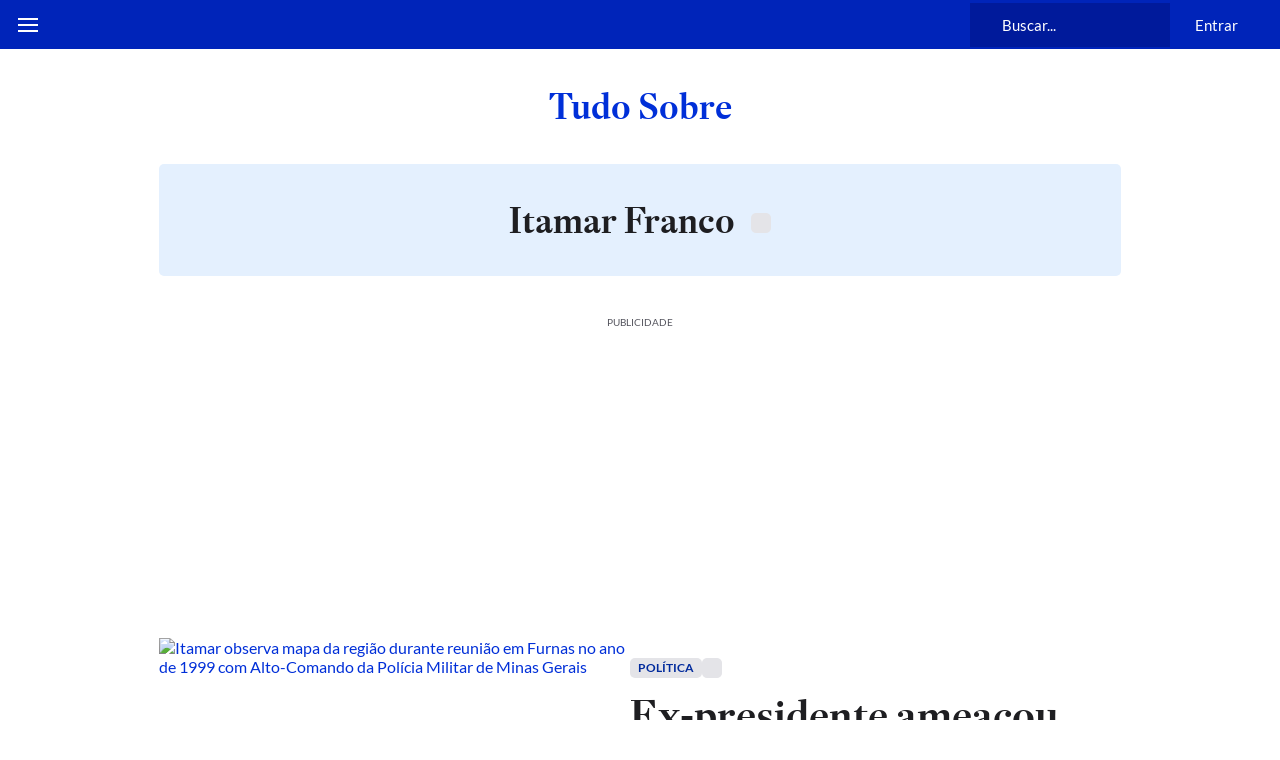

--- FILE ---
content_type: text/html; charset=utf-8
request_url: https://www.estadao.com.br/tudo-sobre/itamar-franco/
body_size: 142606
content:
<!DOCTYPE html><html lang="pt-br" class="global__GlobalStyle-sc-1gatkw3-0 cLqATG"><head><meta charSet="UTF-8"/><meta http-equiv="X-UA-Compatible" content="IE=edge"/><meta name="mobile-web-app-capable" content="yes"/><meta name="apple-mobile-web-app-status-bar-style" content="black"/><meta name="viewport" content="width=device-width, initial-scale=1"/><meta name="theme-color" content="#0024b9"/><meta name="google-site-verification" content="PfiLKXdZ8G42sTRx1JwiEfHMkIoKwxG8pFKwjhhxZ8c"/><meta name="msvalidate.01" content="472E06798AE8794A1997378AF5BDA687"/><meta name="description" content="Veja as reportagens especias sobre Itamar Franco no canal de tópicos do Estadão."/><meta property="fb:app_id" content="127970263920039"/><meta property="og:title" content="Itamar Franco - Tudo Sobre - Estadão"/><meta property="og:type" content="website"/><meta property="og:url" content="https://www.estadao.com.br/tudo-sobre/itamar-franco/"/><meta property="og:image" content="https://storage.googleapis.com/assets-estadao/image/logo-estadao16-9.png"/><meta property="og:site_name" content="Estadão"/><meta property="og:description" content="Veja as reportagens especias sobre Itamar Franco no canal de tópicos do Estadão."/><meta name="twitter:site" content="@Estadao"/><meta name="twitter:title" content="Itamar Franco - Tudo Sobre - Estadão"/><meta name="twitter:description" content="Veja as reportagens especias sobre Itamar Franco no canal de tópicos do Estadão."/><meta name="twitter:card" content="summary_large_image"/><meta name="twitter:image" content="https://storage.googleapis.com/assets-estadao/image/logo-estadao16-9.png"/><meta name="robots" content="max-image-preview:large"/><link id="canonical-link" rel="canonical" href="https://www.estadao.com.br/tudo-sobre/itamar-franco/" data-replace="true"/><link rel="shortcut icon" href="/pf/resources/favicon.ico?d=2189"/><link rel="apple-touch-icon" href="/pf/resources/apple-touch-icon.png?d=2189"/><link rel="icon" type="image/x-icon" href="/pf/resources/favicon.ico?d=2189"/><title>Itamar Franco - Tudo Sobre - Estadão</title><link rel="preload" href="https://launchpad.privacymanager.io/latest/launchpad.bundle.js" as="script"/><script async="" defer="" src="https://launchpad-wrapper.privacymanager.io/8a66bd99-4fec-401f-b302-edafe5beb512/launchpad-liveramp.js"></script><meta property="article:content_tier" content="free"/><meta property="article:opinion" content="false"/><link rel="preconnect" href="https://securepubads.g.doubleclick.net"/><link rel="preconnect" href="https://ib.adnxs.com"/><link rel="preconnect" href="https://prg.smartadserver.com"/><link rel="preconnect" href="https://fastlane.rubiconproject.com"/><link rel="preconnect" href="https://www.facebook.com"/><link rel="preconnect" href="https://connect.facebook.net"/><link rel="preconnect" href="https://www.googletagmanager.com"/><link rel="preconnect" href="https://www.google-analytics.com"/><link rel="preconnect" href="https://estadao-bi-ga360.appspot.com"/><link rel="preconnect" href="https://static.chartbeat.com"/><link rel="preconnect" href="https://ping.chartbeat.net"/><link rel="preconnect" href="https://acesso.estadao.com.br"/><link rel="preconnect" href="https://assets.zephr.com"/><link rel="preconnect" href="https://estadao-home.cdn.zephr.com"/><link rel="preconnect" href="https://fundingchoicesmessages.google.com/"/><link rel="preconnect" href="https://statics.estadao.com.br"/><link rel="preconnect" href="https://tag.navdmp.com"/><link rel="preconnect" href="https://cdn.evgnet.com"/><link rel="preconnect" href="https://s.go-mpulse.net"/><link rel="preconnect" href="https://usr.navdmp.com"/><link rel="preconnect" href="https://ivccftag.ivcbrasil.org.br"/><link rel="preconnect" href="https://ivccf.ivcbrasil.org.br"/><link rel="preconnect" href="https://tpc.googlesyndication.com"/><link rel="preconnect" href="https://fonts.gstatic.com"/><script data-integration="inlineScripts">;var dataLayerGA4 = [
      {"ambiente":"web","autor":"","content_group":"tudo_sobre","data_publicacao":"","editoria":"tudo_sobre","tag":"itamar-franco","tipo_pagina":"tudo_sobre","titulo":"Itamar Franco - Tudo Sobre - Estadão","coluna":"","url":"https://www.estadao.com.br/tudo-sobre/itamar-franco/","produto":"Estadão","modulos":"","paywall":"","paywallStatus":"1","categoria_conteudo":"","blog":"","id":"ae12901fea7f9bf3dff96c2684f068ad992c77f64a4c226266184b0b6faeb63f","midia":"noticia","imagemResizer":"","tipo_conteudo":"noticia"}
    ];window.isIE = !!window.MSInputMethodContext && !!document.documentMode;;window.dataLayerGA4 = window.dataLayerGA4 || [];;(function(w,d,s,l,i){
      w[l]=w[l]||[];w[l].push({'gtm.start': new Date().getTime(),event:'gtm.js'});
      var f=d.getElementsByTagName(s)[0],
      j=d.createElement(s),dl=l!='dataLayer'?'&l='+l:'';j.async=true;j.src=
      'https://www.googletagmanager.com/gtm.js?id='+i+dl;f.parentNode.insertBefore(j,f);
    })(window,document,'script','dataLayerGA4','GTM-PSVMLCP');</script><link rel="preload" as="font" type="font/woff2" crossorigin="anonymous" href="/pf/resources/fonts/estadoheadline-semibold.woff2?d=2189"/><link rel="preload" as="font" type="font/woff2" crossorigin="anonymous" href="https://fonts.gstatic.com/s/lato/v24/S6uyw4BMUTPHjx4wXg.woff2"/><link rel="alternate" type="application/rss+xml" href="https://www.estadao.com.br/arc/outboundfeeds/feeds/rss/sections/geral/?body=%7B%22layout%22:%22google-news%22%7D"/><script type="text/javascript" async="" src="/pf/resources/js/simplified_strategy.js?d=2189"></script><script type="text/javascript" async="" src="/pf/resources/js/prebid10.19.0.js?d=2189"></script><script src="https://securepubads.g.doubleclick.net/tag/js/gpt.js" async=""></script><script type="text/javascript" async="" src="/pf/resources/js/apstag_amazon.js?d=2189"></script><link id="fusion-template-styles" rel="stylesheet" type="text/css" href="/pf/dist/components/combinations/default.css?d=2189&amp;mxId=00000000"/><style data-styled="" data-styled-version="5.3.11">@font-face{font-family:'Lato';font-style:normal;font-weight:400;font-display:swap;src:url(https://fonts.gstatic.com/s/lato/v24/S6uyw4BMUTPHjxAwXjeu.woff2) format('woff2');unicode-range:U+0100-02AF,U+0304,U+0308,U+0329,U+1E00-1E9F,U+1EF2-1EFF,U+2020,U+20A0-20AB,U+20AD-20CF,U+2113,U+2C60-2C7F,U+A720-A7FF;}/*!sc*/
@font-face{font-family:'Lato';font-style:normal;font-weight:400;font-display:swap;src:url(https://fonts.gstatic.com/s/lato/v24/S6uyw4BMUTPHjx4wXg.woff2) format('woff2');unicode-range:U+0000-00FF,U+0131,U+0152-0153,U+02BB-02BC,U+02C6,U+02DA,U+02DC,U+0304,U+0308,U+0329,U+2000-206F,U+2074,U+20AC,U+2122,U+2191,U+2193,U+2212,U+2215,U+FEFF,U+FFFD;}/*!sc*/
@font-face{font-family:'Lato';font-style:normal;font-weight:700;font-display:swap;src:url(https://fonts.gstatic.com/s/lato/v24/S6u9w4BMUTPHh6UVSwaPGR_p.woff2) format('woff2');unicode-range:U+0100-02AF,U+0304,U+0308,U+0329,U+1E00-1E9F,U+1EF2-1EFF,U+2020,U+20A0-20AB,U+20AD-20CF,U+2113,U+2C60-2C7F,U+A720-A7FF;}/*!sc*/
@font-face{font-family:'Lato';font-style:normal;font-weight:700;font-display:swap;src:url(https://fonts.gstatic.com/s/lato/v24/S6u9w4BMUTPHh6UVSwiPGQ.woff2) format('woff2');unicode-range:U+0000-00FF,U+0131,U+0152-0153,U+02BB-02BC,U+02C6,U+02DA,U+02DC,U+0304,U+0308,U+0329,U+2000-206F,U+2074,U+20AC,U+2122,U+2191,U+2193,U+2212,U+2215,U+FEFF,U+FFFD;}/*!sc*/
@font-face{font-family:'EstadaoHeadline-SemiBold';src:url([data-uri]) format('woff2');font-style:normal;font-weight:bold;font-stretch:normal;font-display:swap;}/*!sc*/
@font-face{font-family:'EstadaoHeadline-Roman';src:url([data-uri]) format('woff2');font-style:normal;font-weight:400;font-stretch:normal;font-display:swap;}/*!sc*/
@font-face{font-family:'Elgoc-Bold';src:url([data-uri]) format('woff2');font-style:normal;font-weight:bold;font-stretch:normal;font-display:swap;}/*!sc*/
@-ms-viewport{.cLqATG{width:device-width;}}/*!sc*/
.cLqATG html{box-sizing:border-box;-ms-overflow-style:scrollbar;}/*!sc*/
.cLqATG *,.cLqATG *::before,.cLqATG *::after{box-sizing:inherit;}/*!sc*/
.cLqATG .container{width:100%;padding-right:16px;padding-left:16px;margin-right:auto;margin-left:auto;}/*!sc*/
@media (min-width:576px){.cLqATG .container{max-width:546px;}}/*!sc*/
@media (min-width:768px){.cLqATG .container{max-width:738px;}}/*!sc*/
@media (min-width:1024px){.cLqATG .container{max-width:994px;}}/*!sc*/
@media (min-width:1322px){.cLqATG .container{max-width:1292px;}}/*!sc*/
.cLqATG .container-fluid{width:100%;padding-right:16px;padding-left:16px;margin-right:auto;margin-left:auto;}/*!sc*/
.cLqATG .row{display:-ms-flexbox;display:-webkit-box;display:-webkit-flex;display:-ms-flexbox;display:flex;-ms-flex-wrap:wrap;-webkit-flex-wrap:wrap;-ms-flex-wrap:wrap;flex-wrap:wrap;margin-right:-16px;margin-left:-16px;}/*!sc*/
.cLqATG .no-gutters{margin-right:0;margin-left:0;}/*!sc*/
.cLqATG .no-gutters > .col,.cLqATG .no-gutters > [class*="col-"]{padding-right:0;padding-left:0;}/*!sc*/
.cLqATG .col-1,.cLqATG .col-2,.cLqATG .col-3,.cLqATG .col-4,.cLqATG .col-5,.cLqATG .col-6,.cLqATG .col-7,.cLqATG .col-8,.cLqATG .col-9,.cLqATG .col-10,.cLqATG .col-11,.cLqATG .col-12,.cLqATG .col,.cLqATG .col-auto,.cLqATG .col-sm-1,.cLqATG .col-sm-2,.cLqATG .col-sm-3,.cLqATG .col-sm-4,.cLqATG .col-sm-5,.cLqATG .col-sm-6,.cLqATG .col-sm-7,.cLqATG .col-sm-8,.cLqATG .col-sm-9,.cLqATG .col-sm-10,.cLqATG .col-sm-11,.cLqATG .col-sm-12,.cLqATG .col-sm,.cLqATG .col-sm-auto,.cLqATG .col-md-1,.cLqATG .col-md-2,.cLqATG .col-md-3,.cLqATG .col-md-4,.cLqATG .col-md-5,.cLqATG .col-md-6,.cLqATG .col-md-7,.cLqATG .col-md-8,.cLqATG .col-md-9,.cLqATG .col-md-10,.cLqATG .col-md-11,.cLqATG .col-md-12,.cLqATG .col-md,.cLqATG .col-md-auto,.cLqATG .col-lg-1,.cLqATG .col-lg-2,.cLqATG .col-lg-3,.cLqATG .col-lg-4,.cLqATG .col-lg-5,.cLqATG .col-lg-6,.cLqATG .col-lg-7,.cLqATG .col-lg-8,.cLqATG .col-lg-9,.cLqATG .col-lg-10,.cLqATG .col-lg-11,.cLqATG .col-lg-12,.cLqATG .col-lg,.cLqATG .col-lg-auto,.cLqATG .col-xl-1,.cLqATG .col-xl-2,.cLqATG .col-xl-3,.cLqATG .col-xl-4,.cLqATG .col-xl-5,.cLqATG .col-xl-6,.cLqATG .col-xl-7,.cLqATG .col-xl-8,.cLqATG .col-xl-9,.cLqATG .col-xl-10,.cLqATG .col-xl-11,.cLqATG .col-xl-12,.cLqATG .col-xl,.cLqATG .col-xl-auto{position:relative;width:100%;min-height:1px;padding-right:16px;padding-left:16px;}/*!sc*/
.cLqATG .col{-ms-flex-preferred-size:0;-webkit-flex-basis:0;-ms-flex-preferred-size:0;flex-basis:0;-ms-flex-positive:1;-webkit-box-flex:1;-webkit-flex-grow:1;-ms-flex-positive:1;flex-grow:1;max-width:100%;}/*!sc*/
.cLqATG .col-auto{-ms-flex:0 0 auto;-webkit-flex:0 0 auto;-ms-flex:0 0 auto;flex:0 0 auto;width:auto;max-width:none;}/*!sc*/
.cLqATG .col-1{-ms-flex:0 0 8.333333%;-webkit-flex:0 0 8.333333%;-ms-flex:0 0 8.333333%;flex:0 0 8.333333%;max-width:8.333333%;}/*!sc*/
.cLqATG .col-2{-ms-flex:0 0 16.666667%;-webkit-flex:0 0 16.666667%;-ms-flex:0 0 16.666667%;flex:0 0 16.666667%;max-width:16.666667%;}/*!sc*/
.cLqATG .col-3{-ms-flex:0 0 25%;-webkit-flex:0 0 25%;-ms-flex:0 0 25%;flex:0 0 25%;max-width:25%;}/*!sc*/
.cLqATG .col-4{-ms-flex:0 0 33.333333%;-webkit-flex:0 0 33.333333%;-ms-flex:0 0 33.333333%;flex:0 0 33.333333%;max-width:33.333333%;}/*!sc*/
.cLqATG .col-5{-ms-flex:0 0 41.666667%;-webkit-flex:0 0 41.666667%;-ms-flex:0 0 41.666667%;flex:0 0 41.666667%;max-width:41.666667%;}/*!sc*/
.cLqATG .col-6{-ms-flex:0 0 50%;-webkit-flex:0 0 50%;-ms-flex:0 0 50%;flex:0 0 50%;max-width:50%;}/*!sc*/
.cLqATG .col-7{-ms-flex:0 0 58.333333%;-webkit-flex:0 0 58.333333%;-ms-flex:0 0 58.333333%;flex:0 0 58.333333%;max-width:58.333333%;}/*!sc*/
.cLqATG .col-8{-ms-flex:0 0 66.666667%;-webkit-flex:0 0 66.666667%;-ms-flex:0 0 66.666667%;flex:0 0 66.666667%;max-width:66.666667%;}/*!sc*/
.cLqATG .col-9{-ms-flex:0 0 75%;-webkit-flex:0 0 75%;-ms-flex:0 0 75%;flex:0 0 75%;max-width:75%;}/*!sc*/
.cLqATG .col-10{-ms-flex:0 0 83.333333%;-webkit-flex:0 0 83.333333%;-ms-flex:0 0 83.333333%;flex:0 0 83.333333%;max-width:83.333333%;}/*!sc*/
.cLqATG .col-11{-ms-flex:0 0 91.666667%;-webkit-flex:0 0 91.666667%;-ms-flex:0 0 91.666667%;flex:0 0 91.666667%;max-width:91.666667%;}/*!sc*/
.cLqATG .col-12{-ms-flex:0 0 100%;-webkit-flex:0 0 100%;-ms-flex:0 0 100%;flex:0 0 100%;max-width:100%;display:block !important;}/*!sc*/
.cLqATG .order-first{-ms-flex-order:-1;-webkit-order:-1;-ms-flex-order:-1;order:-1;}/*!sc*/
.cLqATG .order-last{-ms-flex-order:13;-webkit-order:13;-ms-flex-order:13;order:13;}/*!sc*/
.cLqATG .order-0{-ms-flex-order:0;-webkit-order:0;-ms-flex-order:0;order:0;}/*!sc*/
.cLqATG .order-1{-ms-flex-order:1;-webkit-order:1;-ms-flex-order:1;order:1;}/*!sc*/
.cLqATG .order-2{-ms-flex-order:2;-webkit-order:2;-ms-flex-order:2;order:2;}/*!sc*/
.cLqATG .order-3{-ms-flex-order:3;-webkit-order:3;-ms-flex-order:3;order:3;}/*!sc*/
.cLqATG .order-4{-ms-flex-order:4;-webkit-order:4;-ms-flex-order:4;order:4;}/*!sc*/
.cLqATG .order-5{-ms-flex-order:5;-webkit-order:5;-ms-flex-order:5;order:5;}/*!sc*/
.cLqATG .order-6{-ms-flex-order:6;-webkit-order:6;-ms-flex-order:6;order:6;}/*!sc*/
.cLqATG .order-7{-ms-flex-order:7;-webkit-order:7;-ms-flex-order:7;order:7;}/*!sc*/
.cLqATG .order-8{-ms-flex-order:8;-webkit-order:8;-ms-flex-order:8;order:8;}/*!sc*/
.cLqATG .order-9{-ms-flex-order:9;-webkit-order:9;-ms-flex-order:9;order:9;}/*!sc*/
.cLqATG .order-10{-ms-flex-order:10;-webkit-order:10;-ms-flex-order:10;order:10;}/*!sc*/
.cLqATG .order-11{-ms-flex-order:11;-webkit-order:11;-ms-flex-order:11;order:11;}/*!sc*/
.cLqATG .order-12{-ms-flex-order:12;-webkit-order:12;-ms-flex-order:12;order:12;}/*!sc*/
.cLqATG .offset-1{margin-left:8.333333%;}/*!sc*/
.cLqATG .offset-2{margin-left:16.666667%;}/*!sc*/
.cLqATG .offset-3{margin-left:25%;}/*!sc*/
.cLqATG .offset-4{margin-left:33.333333%;}/*!sc*/
.cLqATG .offset-5{margin-left:41.666667%;}/*!sc*/
.cLqATG .offset-6{margin-left:50%;}/*!sc*/
.cLqATG .offset-7{margin-left:58.333333%;}/*!sc*/
.cLqATG .offset-8{margin-left:66.666667%;}/*!sc*/
.cLqATG .offset-9{margin-left:75%;}/*!sc*/
.cLqATG .offset-10{margin-left:83.333333%;}/*!sc*/
.cLqATG .offset-11{margin-left:91.666667%;}/*!sc*/
@media (min-width:576px){.cLqATG .col-sm{-ms-flex-preferred-size:0;-webkit-flex-basis:0;-ms-flex-preferred-size:0;flex-basis:0;-ms-flex-positive:1;-webkit-box-flex:1;-webkit-flex-grow:1;-ms-flex-positive:1;flex-grow:1;max-width:100%;}.cLqATG .col-sm-auto{-ms-flex:0 0 auto;-webkit-flex:0 0 auto;-ms-flex:0 0 auto;flex:0 0 auto;width:auto;max-width:none;}.cLqATG .col-sm-1{-ms-flex:0 0 8.333333%;-webkit-flex:0 0 8.333333%;-ms-flex:0 0 8.333333%;flex:0 0 8.333333%;max-width:8.333333%;}.cLqATG .col-sm-2{-ms-flex:0 0 16.666667%;-webkit-flex:0 0 16.666667%;-ms-flex:0 0 16.666667%;flex:0 0 16.666667%;max-width:16.666667%;}.cLqATG .col-sm-3{-ms-flex:0 0 25%;-webkit-flex:0 0 25%;-ms-flex:0 0 25%;flex:0 0 25%;max-width:25%;}.cLqATG .col-sm-4{-ms-flex:0 0 33.333333%;-webkit-flex:0 0 33.333333%;-ms-flex:0 0 33.333333%;flex:0 0 33.333333%;max-width:33.333333%;}.cLqATG .col-sm-5{-ms-flex:0 0 41.666667%;-webkit-flex:0 0 41.666667%;-ms-flex:0 0 41.666667%;flex:0 0 41.666667%;max-width:41.666667%;}.cLqATG .col-sm-6{-ms-flex:0 0 50%;-webkit-flex:0 0 50%;-ms-flex:0 0 50%;flex:0 0 50%;max-width:50%;}.cLqATG .col-sm-7{-ms-flex:0 0 58.333333%;-webkit-flex:0 0 58.333333%;-ms-flex:0 0 58.333333%;flex:0 0 58.333333%;max-width:58.333333%;}.cLqATG .col-sm-8{-ms-flex:0 0 66.666667%;-webkit-flex:0 0 66.666667%;-ms-flex:0 0 66.666667%;flex:0 0 66.666667%;max-width:66.666667%;}.cLqATG .col-sm-9{-ms-flex:0 0 75%;-webkit-flex:0 0 75%;-ms-flex:0 0 75%;flex:0 0 75%;max-width:75%;}.cLqATG .col-sm-10{-ms-flex:0 0 83.333333%;-webkit-flex:0 0 83.333333%;-ms-flex:0 0 83.333333%;flex:0 0 83.333333%;max-width:83.333333%;}.cLqATG .col-sm-11{-ms-flex:0 0 91.666667%;-webkit-flex:0 0 91.666667%;-ms-flex:0 0 91.666667%;flex:0 0 91.666667%;max-width:91.666667%;}.cLqATG .col-sm-12{-ms-flex:0 0 100%;-webkit-flex:0 0 100%;-ms-flex:0 0 100%;flex:0 0 100%;max-width:100%;}.cLqATG .order-sm-first{-ms-flex-order:-1;-webkit-order:-1;-ms-flex-order:-1;order:-1;}.cLqATG .order-sm-last{-ms-flex-order:13;-webkit-order:13;-ms-flex-order:13;order:13;}.cLqATG .order-sm-0{-ms-flex-order:0;-webkit-order:0;-ms-flex-order:0;order:0;}.cLqATG .order-sm-1{-ms-flex-order:1;-webkit-order:1;-ms-flex-order:1;order:1;}.cLqATG .order-sm-2{-ms-flex-order:2;-webkit-order:2;-ms-flex-order:2;order:2;}.cLqATG .order-sm-3{-ms-flex-order:3;-webkit-order:3;-ms-flex-order:3;order:3;}.cLqATG .order-sm-4{-ms-flex-order:4;-webkit-order:4;-ms-flex-order:4;order:4;}.cLqATG .order-sm-5{-ms-flex-order:5;-webkit-order:5;-ms-flex-order:5;order:5;}.cLqATG .order-sm-6{-ms-flex-order:6;-webkit-order:6;-ms-flex-order:6;order:6;}.cLqATG .order-sm-7{-ms-flex-order:7;-webkit-order:7;-ms-flex-order:7;order:7;}.cLqATG .order-sm-8{-ms-flex-order:8;-webkit-order:8;-ms-flex-order:8;order:8;}.cLqATG .order-sm-9{-ms-flex-order:9;-webkit-order:9;-ms-flex-order:9;order:9;}.cLqATG .order-sm-10{-ms-flex-order:10;-webkit-order:10;-ms-flex-order:10;order:10;}.cLqATG .order-sm-11{-ms-flex-order:11;-webkit-order:11;-ms-flex-order:11;order:11;}.cLqATG .order-sm-12{-ms-flex-order:12;-webkit-order:12;-ms-flex-order:12;order:12;}.cLqATG .offset-sm-0{margin-left:0;}.cLqATG .offset-sm-1{margin-left:8.333333%;}.cLqATG .offset-sm-2{margin-left:16.666667%;}.cLqATG .offset-sm-3{margin-left:25%;}.cLqATG .offset-sm-4{margin-left:33.333333%;}.cLqATG .offset-sm-5{margin-left:41.666667%;}.cLqATG .offset-sm-6{margin-left:50%;}.cLqATG .offset-sm-7{margin-left:58.333333%;}.cLqATG .offset-sm-8{margin-left:66.666667%;}.cLqATG .offset-sm-9{margin-left:75%;}.cLqATG .offset-sm-10{margin-left:83.333333%;}.cLqATG .offset-sm-11{margin-left:91.666667%;}}/*!sc*/
@media (min-width:768px){.cLqATG .col-md{-ms-flex-preferred-size:0;-webkit-flex-basis:0;-ms-flex-preferred-size:0;flex-basis:0;-ms-flex-positive:1;-webkit-box-flex:1;-webkit-flex-grow:1;-ms-flex-positive:1;flex-grow:1;max-width:100%;}.cLqATG .col-md-auto{-ms-flex:0 0 auto;-webkit-flex:0 0 auto;-ms-flex:0 0 auto;flex:0 0 auto;width:auto;max-width:none;}.cLqATG .col-md-1{-ms-flex:0 0 8.333333%;-webkit-flex:0 0 8.333333%;-ms-flex:0 0 8.333333%;flex:0 0 8.333333%;max-width:8.333333%;}.cLqATG .col-md-2{-ms-flex:0 0 16.666667%;-webkit-flex:0 0 16.666667%;-ms-flex:0 0 16.666667%;flex:0 0 16.666667%;max-width:16.666667%;}.cLqATG .col-md-3{-ms-flex:0 0 25%;-webkit-flex:0 0 25%;-ms-flex:0 0 25%;flex:0 0 25%;max-width:25%;}.cLqATG .col-md-4{-ms-flex:0 0 33.333333%;-webkit-flex:0 0 33.333333%;-ms-flex:0 0 33.333333%;flex:0 0 33.333333%;max-width:33.333333%;}.cLqATG .col-md-5{-ms-flex:0 0 41.666667%;-webkit-flex:0 0 41.666667%;-ms-flex:0 0 41.666667%;flex:0 0 41.666667%;max-width:41.666667%;}.cLqATG .col-md-6{-ms-flex:0 0 50%;-webkit-flex:0 0 50%;-ms-flex:0 0 50%;flex:0 0 50%;max-width:50%;}.cLqATG .col-md-7{-ms-flex:0 0 58.333333%;-webkit-flex:0 0 58.333333%;-ms-flex:0 0 58.333333%;flex:0 0 58.333333%;max-width:58.333333%;}.cLqATG .col-md-8{-ms-flex:0 0 66.666667%;-webkit-flex:0 0 66.666667%;-ms-flex:0 0 66.666667%;flex:0 0 66.666667%;max-width:66.666667%;}.cLqATG .col-md-9{-ms-flex:0 0 75%;-webkit-flex:0 0 75%;-ms-flex:0 0 75%;flex:0 0 75%;max-width:75%;}.cLqATG .col-md-10{-ms-flex:0 0 83.333333%;-webkit-flex:0 0 83.333333%;-ms-flex:0 0 83.333333%;flex:0 0 83.333333%;max-width:83.333333%;}.cLqATG .col-md-11{-ms-flex:0 0 91.666667%;-webkit-flex:0 0 91.666667%;-ms-flex:0 0 91.666667%;flex:0 0 91.666667%;max-width:91.666667%;}.cLqATG .col-md-12{-ms-flex:0 0 100%;-webkit-flex:0 0 100%;-ms-flex:0 0 100%;flex:0 0 100%;max-width:100%;}.cLqATG .order-md-first{-ms-flex-order:-1;-webkit-order:-1;-ms-flex-order:-1;order:-1;}.cLqATG .order-md-last{-ms-flex-order:13;-webkit-order:13;-ms-flex-order:13;order:13;}.cLqATG .order-md-0{-ms-flex-order:0;-webkit-order:0;-ms-flex-order:0;order:0;}.cLqATG .order-md-1{-ms-flex-order:1;-webkit-order:1;-ms-flex-order:1;order:1;}.cLqATG .order-md-2{-ms-flex-order:2;-webkit-order:2;-ms-flex-order:2;order:2;}.cLqATG .order-md-3{-ms-flex-order:3;-webkit-order:3;-ms-flex-order:3;order:3;}.cLqATG .order-md-4{-ms-flex-order:4;-webkit-order:4;-ms-flex-order:4;order:4;}.cLqATG .order-md-5{-ms-flex-order:5;-webkit-order:5;-ms-flex-order:5;order:5;}.cLqATG .order-md-6{-ms-flex-order:6;-webkit-order:6;-ms-flex-order:6;order:6;}.cLqATG .order-md-7{-ms-flex-order:7;-webkit-order:7;-ms-flex-order:7;order:7;}.cLqATG .order-md-8{-ms-flex-order:8;-webkit-order:8;-ms-flex-order:8;order:8;}.cLqATG .order-md-9{-ms-flex-order:9;-webkit-order:9;-ms-flex-order:9;order:9;}.cLqATG .order-md-10{-ms-flex-order:10;-webkit-order:10;-ms-flex-order:10;order:10;}.cLqATG .order-md-11{-ms-flex-order:11;-webkit-order:11;-ms-flex-order:11;order:11;}.cLqATG .order-md-12{-ms-flex-order:12;-webkit-order:12;-ms-flex-order:12;order:12;}.cLqATG .offset-md-0{margin-left:0;}.cLqATG .offset-md-1{margin-left:8.333333%;}.cLqATG .offset-md-2{margin-left:16.666667%;}.cLqATG .offset-md-3{margin-left:25%;}.cLqATG .offset-md-4{margin-left:33.333333%;}.cLqATG .offset-md-5{margin-left:41.666667%;}.cLqATG .offset-md-6{margin-left:50%;}.cLqATG .offset-md-7{margin-left:58.333333%;}.cLqATG .offset-md-8{margin-left:66.666667%;}.cLqATG .offset-md-9{margin-left:75%;}.cLqATG .offset-md-10{margin-left:83.333333%;}.cLqATG .offset-md-11{margin-left:91.666667%;}}/*!sc*/
@media (min-width:1024px){.cLqATG .col-lg{-ms-flex-preferred-size:0;-webkit-flex-basis:0;-ms-flex-preferred-size:0;flex-basis:0;-ms-flex-positive:1;-webkit-box-flex:1;-webkit-flex-grow:1;-ms-flex-positive:1;flex-grow:1;max-width:100%;}.cLqATG .col-lg-auto{-ms-flex:0 0 auto;-webkit-flex:0 0 auto;-ms-flex:0 0 auto;flex:0 0 auto;width:auto;max-width:none;}.cLqATG .col-lg-1{-ms-flex:0 0 8.333333%;-webkit-flex:0 0 8.333333%;-ms-flex:0 0 8.333333%;flex:0 0 8.333333%;max-width:8.333333%;}.cLqATG .col-lg-2{-ms-flex:0 0 16.666667%;-webkit-flex:0 0 16.666667%;-ms-flex:0 0 16.666667%;flex:0 0 16.666667%;max-width:16.666667%;}.cLqATG .col-lg-3{-ms-flex:0 0 25%;-webkit-flex:0 0 25%;-ms-flex:0 0 25%;flex:0 0 25%;max-width:25%;}.cLqATG .col-lg-4{-ms-flex:0 0 33.333333%;-webkit-flex:0 0 33.333333%;-ms-flex:0 0 33.333333%;flex:0 0 33.333333%;max-width:33.333333%;}.cLqATG .col-lg-5{-ms-flex:0 0 41.666667%;-webkit-flex:0 0 41.666667%;-ms-flex:0 0 41.666667%;flex:0 0 41.666667%;max-width:41.666667%;}.cLqATG .col-lg-6{-ms-flex:0 0 50%;-webkit-flex:0 0 50%;-ms-flex:0 0 50%;flex:0 0 50%;max-width:50%;}.cLqATG .col-lg-7{-ms-flex:0 0 58.333333%;-webkit-flex:0 0 58.333333%;-ms-flex:0 0 58.333333%;flex:0 0 58.333333%;max-width:58.333333%;}.cLqATG .col-lg-8{-ms-flex:0 0 66.666667%;-webkit-flex:0 0 66.666667%;-ms-flex:0 0 66.666667%;flex:0 0 66.666667%;max-width:66.666667%;}.cLqATG .col-lg-9{-ms-flex:0 0 75%;-webkit-flex:0 0 75%;-ms-flex:0 0 75%;flex:0 0 75%;max-width:75%;}.cLqATG .col-lg-10{-ms-flex:0 0 83.333333%;-webkit-flex:0 0 83.333333%;-ms-flex:0 0 83.333333%;flex:0 0 83.333333%;max-width:83.333333%;}.cLqATG .col-lg-11{-ms-flex:0 0 91.666667%;-webkit-flex:0 0 91.666667%;-ms-flex:0 0 91.666667%;flex:0 0 91.666667%;max-width:91.666667%;}.cLqATG .col-lg-12{-ms-flex:0 0 100%;-webkit-flex:0 0 100%;-ms-flex:0 0 100%;flex:0 0 100%;max-width:100%;}.cLqATG .order-lg-first{-ms-flex-order:-1;-webkit-order:-1;-ms-flex-order:-1;order:-1;}.cLqATG .order-lg-last{-ms-flex-order:13;-webkit-order:13;-ms-flex-order:13;order:13;}.cLqATG .order-lg-0{-ms-flex-order:0;-webkit-order:0;-ms-flex-order:0;order:0;}.cLqATG .order-lg-1{-ms-flex-order:1;-webkit-order:1;-ms-flex-order:1;order:1;}.cLqATG .order-lg-2{-ms-flex-order:2;-webkit-order:2;-ms-flex-order:2;order:2;}.cLqATG .order-lg-3{-ms-flex-order:3;-webkit-order:3;-ms-flex-order:3;order:3;}.cLqATG .order-lg-4{-ms-flex-order:4;-webkit-order:4;-ms-flex-order:4;order:4;}.cLqATG .order-lg-5{-ms-flex-order:5;-webkit-order:5;-ms-flex-order:5;order:5;}.cLqATG .order-lg-6{-ms-flex-order:6;-webkit-order:6;-ms-flex-order:6;order:6;}.cLqATG .order-lg-7{-ms-flex-order:7;-webkit-order:7;-ms-flex-order:7;order:7;}.cLqATG .order-lg-8{-ms-flex-order:8;-webkit-order:8;-ms-flex-order:8;order:8;}.cLqATG .order-lg-9{-ms-flex-order:9;-webkit-order:9;-ms-flex-order:9;order:9;}.cLqATG .order-lg-10{-ms-flex-order:10;-webkit-order:10;-ms-flex-order:10;order:10;}.cLqATG .order-lg-11{-ms-flex-order:11;-webkit-order:11;-ms-flex-order:11;order:11;}.cLqATG .order-lg-12{-ms-flex-order:12;-webkit-order:12;-ms-flex-order:12;order:12;}.cLqATG .offset-lg-0{margin-left:0;}.cLqATG .offset-lg-1{margin-left:8.333333%;}.cLqATG .offset-lg-2{margin-left:16.666667%;}.cLqATG .offset-lg-3{margin-left:25%;}.cLqATG .offset-lg-4{margin-left:33.333333%;}.cLqATG .offset-lg-5{margin-left:41.666667%;}.cLqATG .offset-lg-6{margin-left:50%;}.cLqATG .offset-lg-7{margin-left:58.333333%;}.cLqATG .offset-lg-8{margin-left:66.666667%;}.cLqATG .offset-lg-9{margin-left:75%;}.cLqATG .offset-lg-10{margin-left:83.333333%;}.cLqATG .offset-lg-11{margin-left:91.666667%;}}/*!sc*/
@media (min-width:1322px){.cLqATG .col-xl{-ms-flex-preferred-size:0;-webkit-flex-basis:0;-ms-flex-preferred-size:0;flex-basis:0;-ms-flex-positive:1;-webkit-box-flex:1;-webkit-flex-grow:1;-ms-flex-positive:1;flex-grow:1;max-width:100%;}.cLqATG .col-xl-auto{-ms-flex:0 0 auto;-webkit-flex:0 0 auto;-ms-flex:0 0 auto;flex:0 0 auto;width:auto;max-width:none;}.cLqATG .col-xl-1{-ms-flex:0 0 8.333333%;-webkit-flex:0 0 8.333333%;-ms-flex:0 0 8.333333%;flex:0 0 8.333333%;max-width:8.333333%;}.cLqATG .col-xl-2{-ms-flex:0 0 16.666667%;-webkit-flex:0 0 16.666667%;-ms-flex:0 0 16.666667%;flex:0 0 16.666667%;max-width:16.666667%;}.cLqATG .col-xl-3{-ms-flex:0 0 25%;-webkit-flex:0 0 25%;-ms-flex:0 0 25%;flex:0 0 25%;max-width:25%;}.cLqATG .col-xl-4{-ms-flex:0 0 33.333333%;-webkit-flex:0 0 33.333333%;-ms-flex:0 0 33.333333%;flex:0 0 33.333333%;max-width:33.333333%;}.cLqATG .col-xl-5{-ms-flex:0 0 41.666667%;-webkit-flex:0 0 41.666667%;-ms-flex:0 0 41.666667%;flex:0 0 41.666667%;max-width:41.666667%;}.cLqATG .col-xl-6{-ms-flex:0 0 50%;-webkit-flex:0 0 50%;-ms-flex:0 0 50%;flex:0 0 50%;max-width:50%;}.cLqATG .col-xl-7{-ms-flex:0 0 58.333333%;-webkit-flex:0 0 58.333333%;-ms-flex:0 0 58.333333%;flex:0 0 58.333333%;max-width:58.333333%;}.cLqATG .col-xl-8{-ms-flex:0 0 66.666667%;-webkit-flex:0 0 66.666667%;-ms-flex:0 0 66.666667%;flex:0 0 66.666667%;max-width:66.666667%;}.cLqATG .col-xl-9{-ms-flex:0 0 75%;-webkit-flex:0 0 75%;-ms-flex:0 0 75%;flex:0 0 75%;max-width:75%;}.cLqATG .col-xl-10{-ms-flex:0 0 83.333333%;-webkit-flex:0 0 83.333333%;-ms-flex:0 0 83.333333%;flex:0 0 83.333333%;max-width:83.333333%;}.cLqATG .col-xl-11{-ms-flex:0 0 91.666667%;-webkit-flex:0 0 91.666667%;-ms-flex:0 0 91.666667%;flex:0 0 91.666667%;max-width:91.666667%;}.cLqATG .col-xl-12{-ms-flex:0 0 100%;-webkit-flex:0 0 100%;-ms-flex:0 0 100%;flex:0 0 100%;max-width:100%;}.cLqATG .order-xl-first{-ms-flex-order:-1;-webkit-order:-1;-ms-flex-order:-1;order:-1;}.cLqATG .order-xl-last{-ms-flex-order:13;-webkit-order:13;-ms-flex-order:13;order:13;}.cLqATG .order-xl-0{-ms-flex-order:0;-webkit-order:0;-ms-flex-order:0;order:0;}.cLqATG .order-xl-1{-ms-flex-order:1;-webkit-order:1;-ms-flex-order:1;order:1;}.cLqATG .order-xl-2{-ms-flex-order:2;-webkit-order:2;-ms-flex-order:2;order:2;}.cLqATG .order-xl-3{-ms-flex-order:3;-webkit-order:3;-ms-flex-order:3;order:3;}.cLqATG .order-xl-4{-ms-flex-order:4;-webkit-order:4;-ms-flex-order:4;order:4;}.cLqATG .order-xl-5{-ms-flex-order:5;-webkit-order:5;-ms-flex-order:5;order:5;}.cLqATG .order-xl-6{-ms-flex-order:6;-webkit-order:6;-ms-flex-order:6;order:6;}.cLqATG .order-xl-7{-ms-flex-order:7;-webkit-order:7;-ms-flex-order:7;order:7;}.cLqATG .order-xl-8{-ms-flex-order:8;-webkit-order:8;-ms-flex-order:8;order:8;}.cLqATG .order-xl-9{-ms-flex-order:9;-webkit-order:9;-ms-flex-order:9;order:9;}.cLqATG .order-xl-10{-ms-flex-order:10;-webkit-order:10;-ms-flex-order:10;order:10;}.cLqATG .order-xl-11{-ms-flex-order:11;-webkit-order:11;-ms-flex-order:11;order:11;}.cLqATG .order-xl-12{-ms-flex-order:12;-webkit-order:12;-ms-flex-order:12;order:12;}.cLqATG .offset-xl-0{margin-left:0;}.cLqATG .offset-xl-1{margin-left:8.333333%;}.cLqATG .offset-xl-2{margin-left:16.666667%;}.cLqATG .offset-xl-3{margin-left:25%;}.cLqATG .offset-xl-4{margin-left:33.333333%;}.cLqATG .offset-xl-5{margin-left:41.666667%;}.cLqATG .offset-xl-6{margin-left:50%;}.cLqATG .offset-xl-7{margin-left:58.333333%;}.cLqATG .offset-xl-8{margin-left:66.666667%;}.cLqATG .offset-xl-9{margin-left:75%;}.cLqATG .offset-xl-10{margin-left:83.333333%;}.cLqATG .offset-xl-11{margin-left:91.666667%;}}/*!sc*/
.cLqATG .d-none{display:none !important;}/*!sc*/
.cLqATG .d-inline{display:inline !important;}/*!sc*/
.cLqATG .d-inline-block{display:inline-block !important;}/*!sc*/
.cLqATG .d-block{display:block !important;}/*!sc*/
.cLqATG .d-table{display:table !important;}/*!sc*/
.cLqATG .d-table-row{display:table-row !important;}/*!sc*/
.cLqATG .d-table-cell{display:table-cell !important;}/*!sc*/
.cLqATG .d-flex{display:-ms-flexbox !important;display:-webkit-box !important;display:-webkit-flex !important;display:-ms-flexbox !important;display:flex !important;}/*!sc*/
.cLqATG .d-inline-flex{display:-ms-inline-flexbox !important;display:-webkit-inline-box !important;display:-webkit-inline-flex !important;display:-ms-inline-flexbox !important;display:inline-flex !important;}/*!sc*/
@media (min-width:576px){.cLqATG .d-sm-none{display:none !important;}.cLqATG .d-sm-inline{display:inline !important;}.cLqATG .d-sm-inline-block{display:inline-block !important;}.cLqATG .d-sm-block{display:block !important;}.cLqATG .d-sm-table{display:table !important;}.cLqATG .d-sm-table-row{display:table-row !important;}.cLqATG .d-sm-table-cell{display:table-cell !important;}.cLqATG .d-sm-flex{display:-ms-flexbox !important;display:-webkit-box !important;display:-webkit-flex !important;display:-ms-flexbox !important;display:flex !important;}.cLqATG .d-sm-inline-flex{display:-ms-inline-flexbox !important;display:-webkit-inline-box !important;display:-webkit-inline-flex !important;display:-ms-inline-flexbox !important;display:inline-flex !important;}}/*!sc*/
@media (min-width:768px){.cLqATG .d-md-none{display:none !important;}.cLqATG .d-md-inline{display:inline !important;}.cLqATG .d-md-inline-block{display:inline-block !important;}.cLqATG .d-md-block{display:block !important;}.cLqATG .d-md-table{display:table !important;}.cLqATG .d-md-table-row{display:table-row !important;}.cLqATG .d-md-table-cell{display:table-cell !important;}.cLqATG .d-md-flex{display:-ms-flexbox !important;display:-webkit-box !important;display:-webkit-flex !important;display:-ms-flexbox !important;display:flex !important;}.cLqATG .d-md-inline-flex{display:-ms-inline-flexbox !important;display:-webkit-inline-box !important;display:-webkit-inline-flex !important;display:-ms-inline-flexbox !important;display:inline-flex !important;}}/*!sc*/
@media (min-width:1024px){.cLqATG .d-lg-none{display:none !important;}.cLqATG .d-lg-inline{display:inline !important;}.cLqATG .d-lg-inline-block{display:inline-block !important;}.cLqATG .d-lg-block{display:block !important;}.cLqATG .d-lg-table{display:table !important;}.cLqATG .d-lg-table-row{display:table-row !important;}.cLqATG .d-lg-table-cell{display:table-cell !important;}.cLqATG .d-lg-flex{display:-ms-flexbox !important;display:-webkit-box !important;display:-webkit-flex !important;display:-ms-flexbox !important;display:flex !important;}.cLqATG .d-lg-inline-flex{display:-ms-inline-flexbox !important;display:-webkit-inline-box !important;display:-webkit-inline-flex !important;display:-ms-inline-flexbox !important;display:inline-flex !important;}}/*!sc*/
@media (min-width:1322px){.cLqATG .d-xl-none{display:none !important;}.cLqATG .d-xl-inline{display:inline !important;}.cLqATG .d-xl-inline-block{display:inline-block !important;}.cLqATG .d-xl-block{display:block !important;}.cLqATG .d-xl-table{display:table !important;}.cLqATG .d-xl-table-row{display:table-row !important;}.cLqATG .d-xl-table-cell{display:table-cell !important;}.cLqATG .d-xl-flex{display:-ms-flexbox !important;display:-webkit-box !important;display:-webkit-flex !important;display:-ms-flexbox !important;display:flex !important;}.cLqATG .d-xl-inline-flex{display:-ms-inline-flexbox !important;display:-webkit-inline-box !important;display:-webkit-inline-flex !important;display:-ms-inline-flexbox !important;display:inline-flex !important;}}/*!sc*/
@media print{.cLqATG .d-print-none{display:none !important;}.cLqATG .d-print-inline{display:inline !important;}.cLqATG .d-print-inline-block{display:inline-block !important;}.cLqATG .d-print-block{display:block !important;}.cLqATG .d-print-table{display:table !important;}.cLqATG .d-print-table-row{display:table-row !important;}.cLqATG .d-print-table-cell{display:table-cell !important;}.cLqATG .d-print-flex{display:-ms-flexbox !important;display:-webkit-box !important;display:-webkit-flex !important;display:-ms-flexbox !important;display:flex !important;}.cLqATG .d-print-inline-flex{display:-ms-inline-flexbox !important;display:-webkit-inline-box !important;display:-webkit-inline-flex !important;display:-ms-inline-flexbox !important;display:inline-flex !important;}}/*!sc*/
.cLqATG .flex-row{-ms-flex-direction:row !important;-webkit-flex-direction:row !important;-ms-flex-direction:row !important;flex-direction:row !important;}/*!sc*/
.cLqATG .flex-column{-ms-flex-direction:column !important;-webkit-flex-direction:column !important;-ms-flex-direction:column !important;flex-direction:column !important;}/*!sc*/
.cLqATG .flex-row-reverse{-ms-flex-direction:row-reverse !important;-webkit-flex-direction:row-reverse !important;-ms-flex-direction:row-reverse !important;flex-direction:row-reverse !important;}/*!sc*/
.cLqATG .flex-column-reverse{-ms-flex-direction:column-reverse !important;-webkit-flex-direction:column-reverse !important;-ms-flex-direction:column-reverse !important;flex-direction:column-reverse !important;}/*!sc*/
.cLqATG .flex-wrap{-ms-flex-wrap:wrap !important;-webkit-flex-wrap:wrap !important;-ms-flex-wrap:wrap !important;flex-wrap:wrap !important;}/*!sc*/
.cLqATG .flex-nowrap{-ms-flex-wrap:nowrap !important;-webkit-flex-wrap:nowrap !important;-ms-flex-wrap:nowrap !important;flex-wrap:nowrap !important;}/*!sc*/
.cLqATG .flex-wrap-reverse{-ms-flex-wrap:wrap-reverse !important;-webkit-flex-wrap:wrap-reverse !important;-ms-flex-wrap:wrap-reverse !important;flex-wrap:wrap-reverse !important;}/*!sc*/
.cLqATG .flex-fill{-ms-flex:1 1 auto !important;-webkit-flex:1 1 auto !important;-ms-flex:1 1 auto !important;flex:1 1 auto !important;}/*!sc*/
.cLqATG .flex-grow-0{-ms-flex-positive:0 !important;-webkit-box-flex:0 !important;-webkit-flex-grow:0 !important;-ms-flex-positive:0 !important;flex-grow:0 !important;}/*!sc*/
.cLqATG .flex-grow-1{-ms-flex-positive:1 !important;-webkit-box-flex:1 !important;-webkit-flex-grow:1 !important;-ms-flex-positive:1 !important;flex-grow:1 !important;}/*!sc*/
.cLqATG .flex-shrink-0{-ms-flex-negative:0 !important;-webkit-flex-shrink:0 !important;-ms-flex-negative:0 !important;flex-shrink:0 !important;}/*!sc*/
.cLqATG .flex-shrink-1{-ms-flex-negative:1 !important;-webkit-flex-shrink:1 !important;-ms-flex-negative:1 !important;flex-shrink:1 !important;}/*!sc*/
.cLqATG .justify-content-start{-ms-flex-pack:start !important;-webkit-box-pack:start !important;-webkit-justify-content:flex-start !important;-ms-flex-pack:start !important;justify-content:flex-start !important;}/*!sc*/
.cLqATG .justify-content-end{-ms-flex-pack:end !important;-webkit-box-pack:end !important;-webkit-justify-content:flex-end !important;-ms-flex-pack:end !important;justify-content:flex-end !important;}/*!sc*/
.cLqATG .justify-content-center{-ms-flex-pack:center !important;-webkit-box-pack:center !important;-webkit-justify-content:center !important;-ms-flex-pack:center !important;justify-content:center !important;}/*!sc*/
.cLqATG .justify-content-between{-ms-flex-pack:justify !important;-webkit-box-pack:justify !important;-webkit-justify-content:space-between !important;-ms-flex-pack:justify !important;justify-content:space-between !important;}/*!sc*/
.cLqATG .justify-content-around{-ms-flex-pack:distribute !important;-webkit-box-pack:space-around !important;-webkit-justify-content:space-around !important;-ms-flex-pack:space-around !important;justify-content:space-around !important;}/*!sc*/
.cLqATG .align-items-start{-ms-flex-align:start !important;-webkit-align-items:flex-start !important;-webkit-box-align:flex-start !important;-ms-flex-align:flex-start !important;align-items:flex-start !important;}/*!sc*/
.cLqATG .align-items-end{-ms-flex-align:end !important;-webkit-align-items:flex-end !important;-webkit-box-align:flex-end !important;-ms-flex-align:flex-end !important;align-items:flex-end !important;}/*!sc*/
.cLqATG .align-items-center{-ms-flex-align:center !important;-webkit-align-items:center !important;-webkit-box-align:center !important;-ms-flex-align:center !important;align-items:center !important;}/*!sc*/
.cLqATG .align-items-baseline{-ms-flex-align:baseline !important;-webkit-align-items:baseline !important;-webkit-box-align:baseline !important;-ms-flex-align:baseline !important;align-items:baseline !important;}/*!sc*/
.cLqATG .align-items-stretch{-ms-flex-align:stretch !important;-webkit-align-items:stretch !important;-webkit-box-align:stretch !important;-ms-flex-align:stretch !important;align-items:stretch !important;}/*!sc*/
.cLqATG .align-content-start{-ms-flex-line-pack:start !important;-webkit-align-content:flex-start !important;-ms-flex-line-pack:start !important;align-content:flex-start !important;}/*!sc*/
.cLqATG .align-content-end{-ms-flex-line-pack:end !important;-webkit-align-content:flex-end !important;-ms-flex-line-pack:end !important;align-content:flex-end !important;}/*!sc*/
.cLqATG .align-content-center{-ms-flex-line-pack:center !important;-webkit-align-content:center !important;-ms-flex-line-pack:center !important;align-content:center !important;}/*!sc*/
.cLqATG .align-content-between{-ms-flex-line-pack:justify !important;-webkit-align-content:space-between !important;-ms-flex-line-pack:space-between !important;align-content:space-between !important;}/*!sc*/
.cLqATG .align-content-around{-ms-flex-line-pack:distribute !important;-webkit-align-content:space-around !important;-ms-flex-line-pack:space-around !important;align-content:space-around !important;}/*!sc*/
.cLqATG .align-content-stretch{-ms-flex-line-pack:stretch !important;-webkit-align-content:stretch !important;-ms-flex-line-pack:stretch !important;align-content:stretch !important;}/*!sc*/
.cLqATG .align-self-auto{-ms-flex-item-align:auto !important;-webkit-align-self:auto !important;-ms-flex-item-align:auto !important;align-self:auto !important;}/*!sc*/
.cLqATG .align-self-start{-ms-flex-item-align:start !important;-webkit-align-self:flex-start !important;-ms-flex-item-align:start !important;align-self:flex-start !important;}/*!sc*/
.cLqATG .align-self-end{-ms-flex-item-align:end !important;-webkit-align-self:flex-end !important;-ms-flex-item-align:end !important;align-self:flex-end !important;}/*!sc*/
.cLqATG .align-self-center{-ms-flex-item-align:center !important;-webkit-align-self:center !important;-ms-flex-item-align:center !important;align-self:center !important;}/*!sc*/
.cLqATG .align-self-baseline{-ms-flex-item-align:baseline !important;-webkit-align-self:baseline !important;-ms-flex-item-align:baseline !important;align-self:baseline !important;}/*!sc*/
.cLqATG .align-self-stretch{-ms-flex-item-align:stretch !important;-webkit-align-self:stretch !important;-ms-flex-item-align:stretch !important;align-self:stretch !important;}/*!sc*/
@media (min-width:576px){.cLqATG .flex-sm-row{-ms-flex-direction:row !important;-webkit-flex-direction:row !important;-ms-flex-direction:row !important;flex-direction:row !important;}.cLqATG .flex-sm-column{-ms-flex-direction:column !important;-webkit-flex-direction:column !important;-ms-flex-direction:column !important;flex-direction:column !important;}.cLqATG .flex-sm-row-reverse{-ms-flex-direction:row-reverse !important;-webkit-flex-direction:row-reverse !important;-ms-flex-direction:row-reverse !important;flex-direction:row-reverse !important;}.cLqATG .flex-sm-column-reverse{-ms-flex-direction:column-reverse !important;-webkit-flex-direction:column-reverse !important;-ms-flex-direction:column-reverse !important;flex-direction:column-reverse !important;}.cLqATG .flex-sm-wrap{-ms-flex-wrap:wrap !important;-webkit-flex-wrap:wrap !important;-ms-flex-wrap:wrap !important;flex-wrap:wrap !important;}.cLqATG .flex-sm-nowrap{-ms-flex-wrap:nowrap !important;-webkit-flex-wrap:nowrap !important;-ms-flex-wrap:nowrap !important;flex-wrap:nowrap !important;}.cLqATG .flex-sm-wrap-reverse{-ms-flex-wrap:wrap-reverse !important;-webkit-flex-wrap:wrap-reverse !important;-ms-flex-wrap:wrap-reverse !important;flex-wrap:wrap-reverse !important;}.cLqATG .flex-sm-fill{-ms-flex:1 1 auto !important;-webkit-flex:1 1 auto !important;-ms-flex:1 1 auto !important;flex:1 1 auto !important;}.cLqATG .flex-sm-grow-0{-ms-flex-positive:0 !important;-webkit-box-flex:0 !important;-webkit-flex-grow:0 !important;-ms-flex-positive:0 !important;flex-grow:0 !important;}.cLqATG .flex-sm-grow-1{-ms-flex-positive:1 !important;-webkit-box-flex:1 !important;-webkit-flex-grow:1 !important;-ms-flex-positive:1 !important;flex-grow:1 !important;}.cLqATG .flex-sm-shrink-0{-ms-flex-negative:0 !important;-webkit-flex-shrink:0 !important;-ms-flex-negative:0 !important;flex-shrink:0 !important;}.cLqATG .flex-sm-shrink-1{-ms-flex-negative:1 !important;-webkit-flex-shrink:1 !important;-ms-flex-negative:1 !important;flex-shrink:1 !important;}.cLqATG .justify-content-sm-start{-ms-flex-pack:start !important;-webkit-box-pack:start !important;-webkit-justify-content:flex-start !important;-ms-flex-pack:start !important;justify-content:flex-start !important;}.cLqATG .justify-content-sm-end{-ms-flex-pack:end !important;-webkit-box-pack:end !important;-webkit-justify-content:flex-end !important;-ms-flex-pack:end !important;justify-content:flex-end !important;}.cLqATG .justify-content-sm-center{-ms-flex-pack:center !important;-webkit-box-pack:center !important;-webkit-justify-content:center !important;-ms-flex-pack:center !important;justify-content:center !important;}.cLqATG .justify-content-sm-between{-ms-flex-pack:justify !important;-webkit-box-pack:justify !important;-webkit-justify-content:space-between !important;-ms-flex-pack:justify !important;justify-content:space-between !important;}.cLqATG .justify-content-sm-around{-ms-flex-pack:distribute !important;-webkit-box-pack:space-around !important;-webkit-justify-content:space-around !important;-ms-flex-pack:space-around !important;justify-content:space-around !important;}.cLqATG .align-items-sm-start{-ms-flex-align:start !important;-webkit-align-items:flex-start !important;-webkit-box-align:flex-start !important;-ms-flex-align:flex-start !important;align-items:flex-start !important;}.cLqATG .align-items-sm-end{-ms-flex-align:end !important;-webkit-align-items:flex-end !important;-webkit-box-align:flex-end !important;-ms-flex-align:flex-end !important;align-items:flex-end !important;}.cLqATG .align-items-sm-center{-ms-flex-align:center !important;-webkit-align-items:center !important;-webkit-box-align:center !important;-ms-flex-align:center !important;align-items:center !important;}.cLqATG .align-items-sm-baseline{-ms-flex-align:baseline !important;-webkit-align-items:baseline !important;-webkit-box-align:baseline !important;-ms-flex-align:baseline !important;align-items:baseline !important;}.cLqATG .align-items-sm-stretch{-ms-flex-align:stretch !important;-webkit-align-items:stretch !important;-webkit-box-align:stretch !important;-ms-flex-align:stretch !important;align-items:stretch !important;}.cLqATG .align-content-sm-start{-ms-flex-line-pack:start !important;-webkit-align-content:flex-start !important;-ms-flex-line-pack:start !important;align-content:flex-start !important;}.cLqATG .align-content-sm-end{-ms-flex-line-pack:end !important;-webkit-align-content:flex-end !important;-ms-flex-line-pack:end !important;align-content:flex-end !important;}.cLqATG .align-content-sm-center{-ms-flex-line-pack:center !important;-webkit-align-content:center !important;-ms-flex-line-pack:center !important;align-content:center !important;}.cLqATG .align-content-sm-between{-ms-flex-line-pack:justify !important;-webkit-align-content:space-between !important;-ms-flex-line-pack:space-between !important;align-content:space-between !important;}.cLqATG .align-content-sm-around{-ms-flex-line-pack:distribute !important;-webkit-align-content:space-around !important;-ms-flex-line-pack:space-around !important;align-content:space-around !important;}.cLqATG .align-content-sm-stretch{-ms-flex-line-pack:stretch !important;-webkit-align-content:stretch !important;-ms-flex-line-pack:stretch !important;align-content:stretch !important;}.cLqATG .align-self-sm-auto{-ms-flex-item-align:auto !important;-webkit-align-self:auto !important;-ms-flex-item-align:auto !important;align-self:auto !important;}.cLqATG .align-self-sm-start{-ms-flex-item-align:start !important;-webkit-align-self:flex-start !important;-ms-flex-item-align:start !important;align-self:flex-start !important;}.cLqATG .align-self-sm-end{-ms-flex-item-align:end !important;-webkit-align-self:flex-end !important;-ms-flex-item-align:end !important;align-self:flex-end !important;}.cLqATG .align-self-sm-center{-ms-flex-item-align:center !important;-webkit-align-self:center !important;-ms-flex-item-align:center !important;align-self:center !important;}.cLqATG .align-self-sm-baseline{-ms-flex-item-align:baseline !important;-webkit-align-self:baseline !important;-ms-flex-item-align:baseline !important;align-self:baseline !important;}.cLqATG .align-self-sm-stretch{-ms-flex-item-align:stretch !important;-webkit-align-self:stretch !important;-ms-flex-item-align:stretch !important;align-self:stretch !important;}}/*!sc*/
@media (min-width:768px){.cLqATG .flex-md-row{-ms-flex-direction:row !important;-webkit-flex-direction:row !important;-ms-flex-direction:row !important;flex-direction:row !important;}.cLqATG .flex-md-column{-ms-flex-direction:column !important;-webkit-flex-direction:column !important;-ms-flex-direction:column !important;flex-direction:column !important;}.cLqATG .flex-md-row-reverse{-ms-flex-direction:row-reverse !important;-webkit-flex-direction:row-reverse !important;-ms-flex-direction:row-reverse !important;flex-direction:row-reverse !important;}.cLqATG .flex-md-column-reverse{-ms-flex-direction:column-reverse !important;-webkit-flex-direction:column-reverse !important;-ms-flex-direction:column-reverse !important;flex-direction:column-reverse !important;}.cLqATG .flex-md-wrap{-ms-flex-wrap:wrap !important;-webkit-flex-wrap:wrap !important;-ms-flex-wrap:wrap !important;flex-wrap:wrap !important;}.cLqATG .flex-md-nowrap{-ms-flex-wrap:nowrap !important;-webkit-flex-wrap:nowrap !important;-ms-flex-wrap:nowrap !important;flex-wrap:nowrap !important;}.cLqATG .flex-md-wrap-reverse{-ms-flex-wrap:wrap-reverse !important;-webkit-flex-wrap:wrap-reverse !important;-ms-flex-wrap:wrap-reverse !important;flex-wrap:wrap-reverse !important;}.cLqATG .flex-md-fill{-ms-flex:1 1 auto !important;-webkit-flex:1 1 auto !important;-ms-flex:1 1 auto !important;flex:1 1 auto !important;}.cLqATG .flex-md-grow-0{-ms-flex-positive:0 !important;-webkit-box-flex:0 !important;-webkit-flex-grow:0 !important;-ms-flex-positive:0 !important;flex-grow:0 !important;}.cLqATG .flex-md-grow-1{-ms-flex-positive:1 !important;-webkit-box-flex:1 !important;-webkit-flex-grow:1 !important;-ms-flex-positive:1 !important;flex-grow:1 !important;}.cLqATG .flex-md-shrink-0{-ms-flex-negative:0 !important;-webkit-flex-shrink:0 !important;-ms-flex-negative:0 !important;flex-shrink:0 !important;}.cLqATG .flex-md-shrink-1{-ms-flex-negative:1 !important;-webkit-flex-shrink:1 !important;-ms-flex-negative:1 !important;flex-shrink:1 !important;}.cLqATG .justify-content-md-start{-ms-flex-pack:start !important;-webkit-box-pack:start !important;-webkit-justify-content:flex-start !important;-ms-flex-pack:start !important;justify-content:flex-start !important;}.cLqATG .justify-content-md-end{-ms-flex-pack:end !important;-webkit-box-pack:end !important;-webkit-justify-content:flex-end !important;-ms-flex-pack:end !important;justify-content:flex-end !important;}.cLqATG .justify-content-md-center{-ms-flex-pack:center !important;-webkit-box-pack:center !important;-webkit-justify-content:center !important;-ms-flex-pack:center !important;justify-content:center !important;}.cLqATG .justify-content-md-between{-ms-flex-pack:justify !important;-webkit-box-pack:justify !important;-webkit-justify-content:space-between !important;-ms-flex-pack:justify !important;justify-content:space-between !important;}.cLqATG .justify-content-md-around{-ms-flex-pack:distribute !important;-webkit-box-pack:space-around !important;-webkit-justify-content:space-around !important;-ms-flex-pack:space-around !important;justify-content:space-around !important;}.cLqATG .align-items-md-start{-ms-flex-align:start !important;-webkit-align-items:flex-start !important;-webkit-box-align:flex-start !important;-ms-flex-align:flex-start !important;align-items:flex-start !important;}.cLqATG .align-items-md-end{-ms-flex-align:end !important;-webkit-align-items:flex-end !important;-webkit-box-align:flex-end !important;-ms-flex-align:flex-end !important;align-items:flex-end !important;}.cLqATG .align-items-md-center{-ms-flex-align:center !important;-webkit-align-items:center !important;-webkit-box-align:center !important;-ms-flex-align:center !important;align-items:center !important;}.cLqATG .align-items-md-baseline{-ms-flex-align:baseline !important;-webkit-align-items:baseline !important;-webkit-box-align:baseline !important;-ms-flex-align:baseline !important;align-items:baseline !important;}.cLqATG .align-items-md-stretch{-ms-flex-align:stretch !important;-webkit-align-items:stretch !important;-webkit-box-align:stretch !important;-ms-flex-align:stretch !important;align-items:stretch !important;}.cLqATG .align-content-md-start{-ms-flex-line-pack:start !important;-webkit-align-content:flex-start !important;-ms-flex-line-pack:start !important;align-content:flex-start !important;}.cLqATG .align-content-md-end{-ms-flex-line-pack:end !important;-webkit-align-content:flex-end !important;-ms-flex-line-pack:end !important;align-content:flex-end !important;}.cLqATG .align-content-md-center{-ms-flex-line-pack:center !important;-webkit-align-content:center !important;-ms-flex-line-pack:center !important;align-content:center !important;}.cLqATG .align-content-md-between{-ms-flex-line-pack:justify !important;-webkit-align-content:space-between !important;-ms-flex-line-pack:space-between !important;align-content:space-between !important;}.cLqATG .align-content-md-around{-ms-flex-line-pack:distribute !important;-webkit-align-content:space-around !important;-ms-flex-line-pack:space-around !important;align-content:space-around !important;}.cLqATG .align-content-md-stretch{-ms-flex-line-pack:stretch !important;-webkit-align-content:stretch !important;-ms-flex-line-pack:stretch !important;align-content:stretch !important;}.cLqATG .align-self-md-auto{-ms-flex-item-align:auto !important;-webkit-align-self:auto !important;-ms-flex-item-align:auto !important;align-self:auto !important;}.cLqATG .align-self-md-start{-ms-flex-item-align:start !important;-webkit-align-self:flex-start !important;-ms-flex-item-align:start !important;align-self:flex-start !important;}.cLqATG .align-self-md-end{-ms-flex-item-align:end !important;-webkit-align-self:flex-end !important;-ms-flex-item-align:end !important;align-self:flex-end !important;}.cLqATG .align-self-md-center{-ms-flex-item-align:center !important;-webkit-align-self:center !important;-ms-flex-item-align:center !important;align-self:center !important;}.cLqATG .align-self-md-baseline{-ms-flex-item-align:baseline !important;-webkit-align-self:baseline !important;-ms-flex-item-align:baseline !important;align-self:baseline !important;}.cLqATG .align-self-md-stretch{-ms-flex-item-align:stretch !important;-webkit-align-self:stretch !important;-ms-flex-item-align:stretch !important;align-self:stretch !important;}}/*!sc*/
@media (min-width:1024px){.cLqATG .flex-lg-row{-ms-flex-direction:row !important;-webkit-flex-direction:row !important;-ms-flex-direction:row !important;flex-direction:row !important;}.cLqATG .flex-lg-column{-ms-flex-direction:column !important;-webkit-flex-direction:column !important;-ms-flex-direction:column !important;flex-direction:column !important;}.cLqATG .flex-lg-row-reverse{-ms-flex-direction:row-reverse !important;-webkit-flex-direction:row-reverse !important;-ms-flex-direction:row-reverse !important;flex-direction:row-reverse !important;}.cLqATG .flex-lg-column-reverse{-ms-flex-direction:column-reverse !important;-webkit-flex-direction:column-reverse !important;-ms-flex-direction:column-reverse !important;flex-direction:column-reverse !important;}.cLqATG .flex-lg-wrap{-ms-flex-wrap:wrap !important;-webkit-flex-wrap:wrap !important;-ms-flex-wrap:wrap !important;flex-wrap:wrap !important;}.cLqATG .flex-lg-nowrap{-ms-flex-wrap:nowrap !important;-webkit-flex-wrap:nowrap !important;-ms-flex-wrap:nowrap !important;flex-wrap:nowrap !important;}.cLqATG .flex-lg-wrap-reverse{-ms-flex-wrap:wrap-reverse !important;-webkit-flex-wrap:wrap-reverse !important;-ms-flex-wrap:wrap-reverse !important;flex-wrap:wrap-reverse !important;}.cLqATG .flex-lg-fill{-ms-flex:1 1 auto !important;-webkit-flex:1 1 auto !important;-ms-flex:1 1 auto !important;flex:1 1 auto !important;}.cLqATG .flex-lg-grow-0{-ms-flex-positive:0 !important;-webkit-box-flex:0 !important;-webkit-flex-grow:0 !important;-ms-flex-positive:0 !important;flex-grow:0 !important;}.cLqATG .flex-lg-grow-1{-ms-flex-positive:1 !important;-webkit-box-flex:1 !important;-webkit-flex-grow:1 !important;-ms-flex-positive:1 !important;flex-grow:1 !important;}.cLqATG .flex-lg-shrink-0{-ms-flex-negative:0 !important;-webkit-flex-shrink:0 !important;-ms-flex-negative:0 !important;flex-shrink:0 !important;}.cLqATG .flex-lg-shrink-1{-ms-flex-negative:1 !important;-webkit-flex-shrink:1 !important;-ms-flex-negative:1 !important;flex-shrink:1 !important;}.cLqATG .justify-content-lg-start{-ms-flex-pack:start !important;-webkit-box-pack:start !important;-webkit-justify-content:flex-start !important;-ms-flex-pack:start !important;justify-content:flex-start !important;}.cLqATG .justify-content-lg-end{-ms-flex-pack:end !important;-webkit-box-pack:end !important;-webkit-justify-content:flex-end !important;-ms-flex-pack:end !important;justify-content:flex-end !important;}.cLqATG .justify-content-lg-center{-ms-flex-pack:center !important;-webkit-box-pack:center !important;-webkit-justify-content:center !important;-ms-flex-pack:center !important;justify-content:center !important;}.cLqATG .justify-content-lg-between{-ms-flex-pack:justify !important;-webkit-box-pack:justify !important;-webkit-justify-content:space-between !important;-ms-flex-pack:justify !important;justify-content:space-between !important;}.cLqATG .justify-content-lg-around{-ms-flex-pack:distribute !important;-webkit-box-pack:space-around !important;-webkit-justify-content:space-around !important;-ms-flex-pack:space-around !important;justify-content:space-around !important;}.cLqATG .align-items-lg-start{-ms-flex-align:start !important;-webkit-align-items:flex-start !important;-webkit-box-align:flex-start !important;-ms-flex-align:flex-start !important;align-items:flex-start !important;}.cLqATG .align-items-lg-end{-ms-flex-align:end !important;-webkit-align-items:flex-end !important;-webkit-box-align:flex-end !important;-ms-flex-align:flex-end !important;align-items:flex-end !important;}.cLqATG .align-items-lg-center{-ms-flex-align:center !important;-webkit-align-items:center !important;-webkit-box-align:center !important;-ms-flex-align:center !important;align-items:center !important;}.cLqATG .align-items-lg-baseline{-ms-flex-align:baseline !important;-webkit-align-items:baseline !important;-webkit-box-align:baseline !important;-ms-flex-align:baseline !important;align-items:baseline !important;}.cLqATG .align-items-lg-stretch{-ms-flex-align:stretch !important;-webkit-align-items:stretch !important;-webkit-box-align:stretch !important;-ms-flex-align:stretch !important;align-items:stretch !important;}.cLqATG .align-content-lg-start{-ms-flex-line-pack:start !important;-webkit-align-content:flex-start !important;-ms-flex-line-pack:start !important;align-content:flex-start !important;}.cLqATG .align-content-lg-end{-ms-flex-line-pack:end !important;-webkit-align-content:flex-end !important;-ms-flex-line-pack:end !important;align-content:flex-end !important;}.cLqATG .align-content-lg-center{-ms-flex-line-pack:center !important;-webkit-align-content:center !important;-ms-flex-line-pack:center !important;align-content:center !important;}.cLqATG .align-content-lg-between{-ms-flex-line-pack:justify !important;-webkit-align-content:space-between !important;-ms-flex-line-pack:space-between !important;align-content:space-between !important;}.cLqATG .align-content-lg-around{-ms-flex-line-pack:distribute !important;-webkit-align-content:space-around !important;-ms-flex-line-pack:space-around !important;align-content:space-around !important;}.cLqATG .align-content-lg-stretch{-ms-flex-line-pack:stretch !important;-webkit-align-content:stretch !important;-ms-flex-line-pack:stretch !important;align-content:stretch !important;}.cLqATG .align-self-lg-auto{-ms-flex-item-align:auto !important;-webkit-align-self:auto !important;-ms-flex-item-align:auto !important;align-self:auto !important;}.cLqATG .align-self-lg-start{-ms-flex-item-align:start !important;-webkit-align-self:flex-start !important;-ms-flex-item-align:start !important;align-self:flex-start !important;}.cLqATG .align-self-lg-end{-ms-flex-item-align:end !important;-webkit-align-self:flex-end !important;-ms-flex-item-align:end !important;align-self:flex-end !important;}.cLqATG .align-self-lg-center{-ms-flex-item-align:center !important;-webkit-align-self:center !important;-ms-flex-item-align:center !important;align-self:center !important;}.cLqATG .align-self-lg-baseline{-ms-flex-item-align:baseline !important;-webkit-align-self:baseline !important;-ms-flex-item-align:baseline !important;align-self:baseline !important;}.cLqATG .align-self-lg-stretch{-ms-flex-item-align:stretch !important;-webkit-align-self:stretch !important;-ms-flex-item-align:stretch !important;align-self:stretch !important;}}/*!sc*/
@media (min-width:1322px){.cLqATG .flex-xl-row{-ms-flex-direction:row !important;-webkit-flex-direction:row !important;-ms-flex-direction:row !important;flex-direction:row !important;}.cLqATG .flex-xl-column{-ms-flex-direction:column !important;-webkit-flex-direction:column !important;-ms-flex-direction:column !important;flex-direction:column !important;}.cLqATG .flex-xl-row-reverse{-ms-flex-direction:row-reverse !important;-webkit-flex-direction:row-reverse !important;-ms-flex-direction:row-reverse !important;flex-direction:row-reverse !important;}.cLqATG .flex-xl-column-reverse{-ms-flex-direction:column-reverse !important;-webkit-flex-direction:column-reverse !important;-ms-flex-direction:column-reverse !important;flex-direction:column-reverse !important;}.cLqATG .flex-xl-wrap{-ms-flex-wrap:wrap !important;-webkit-flex-wrap:wrap !important;-ms-flex-wrap:wrap !important;flex-wrap:wrap !important;}.cLqATG .flex-xl-nowrap{-ms-flex-wrap:nowrap !important;-webkit-flex-wrap:nowrap !important;-ms-flex-wrap:nowrap !important;flex-wrap:nowrap !important;}.cLqATG .flex-xl-wrap-reverse{-ms-flex-wrap:wrap-reverse !important;-webkit-flex-wrap:wrap-reverse !important;-ms-flex-wrap:wrap-reverse !important;flex-wrap:wrap-reverse !important;}.cLqATG .flex-xl-fill{-ms-flex:1 1 auto !important;-webkit-flex:1 1 auto !important;-ms-flex:1 1 auto !important;flex:1 1 auto !important;}.cLqATG .flex-xl-grow-0{-ms-flex-positive:0 !important;-webkit-box-flex:0 !important;-webkit-flex-grow:0 !important;-ms-flex-positive:0 !important;flex-grow:0 !important;}.cLqATG .flex-xl-grow-1{-ms-flex-positive:1 !important;-webkit-box-flex:1 !important;-webkit-flex-grow:1 !important;-ms-flex-positive:1 !important;flex-grow:1 !important;}.cLqATG .flex-xl-shrink-0{-ms-flex-negative:0 !important;-webkit-flex-shrink:0 !important;-ms-flex-negative:0 !important;flex-shrink:0 !important;}.cLqATG .flex-xl-shrink-1{-ms-flex-negative:1 !important;-webkit-flex-shrink:1 !important;-ms-flex-negative:1 !important;flex-shrink:1 !important;}.cLqATG .justify-content-xl-start{-ms-flex-pack:start !important;-webkit-box-pack:start !important;-webkit-justify-content:flex-start !important;-ms-flex-pack:start !important;justify-content:flex-start !important;}.cLqATG .justify-content-xl-end{-ms-flex-pack:end !important;-webkit-box-pack:end !important;-webkit-justify-content:flex-end !important;-ms-flex-pack:end !important;justify-content:flex-end !important;}.cLqATG .justify-content-xl-center{-ms-flex-pack:center !important;-webkit-box-pack:center !important;-webkit-justify-content:center !important;-ms-flex-pack:center !important;justify-content:center !important;}.cLqATG .justify-content-xl-between{-ms-flex-pack:justify !important;-webkit-box-pack:justify !important;-webkit-justify-content:space-between !important;-ms-flex-pack:justify !important;justify-content:space-between !important;}.cLqATG .justify-content-xl-around{-ms-flex-pack:distribute !important;-webkit-box-pack:space-around !important;-webkit-justify-content:space-around !important;-ms-flex-pack:space-around !important;justify-content:space-around !important;}.cLqATG .align-items-xl-start{-ms-flex-align:start !important;-webkit-align-items:flex-start !important;-webkit-box-align:flex-start !important;-ms-flex-align:flex-start !important;align-items:flex-start !important;}.cLqATG .align-items-xl-end{-ms-flex-align:end !important;-webkit-align-items:flex-end !important;-webkit-box-align:flex-end !important;-ms-flex-align:flex-end !important;align-items:flex-end !important;}.cLqATG .align-items-xl-center{-ms-flex-align:center !important;-webkit-align-items:center !important;-webkit-box-align:center !important;-ms-flex-align:center !important;align-items:center !important;}.cLqATG .align-items-xl-baseline{-ms-flex-align:baseline !important;-webkit-align-items:baseline !important;-webkit-box-align:baseline !important;-ms-flex-align:baseline !important;align-items:baseline !important;}.cLqATG .align-items-xl-stretch{-ms-flex-align:stretch !important;-webkit-align-items:stretch !important;-webkit-box-align:stretch !important;-ms-flex-align:stretch !important;align-items:stretch !important;}.cLqATG .align-content-xl-start{-ms-flex-line-pack:start !important;-webkit-align-content:flex-start !important;-ms-flex-line-pack:start !important;align-content:flex-start !important;}.cLqATG .align-content-xl-end{-ms-flex-line-pack:end !important;-webkit-align-content:flex-end !important;-ms-flex-line-pack:end !important;align-content:flex-end !important;}.cLqATG .align-content-xl-center{-ms-flex-line-pack:center !important;-webkit-align-content:center !important;-ms-flex-line-pack:center !important;align-content:center !important;}.cLqATG .align-content-xl-between{-ms-flex-line-pack:justify !important;-webkit-align-content:space-between !important;-ms-flex-line-pack:space-between !important;align-content:space-between !important;}.cLqATG .align-content-xl-around{-ms-flex-line-pack:distribute !important;-webkit-align-content:space-around !important;-ms-flex-line-pack:space-around !important;align-content:space-around !important;}.cLqATG .align-content-xl-stretch{-ms-flex-line-pack:stretch !important;-webkit-align-content:stretch !important;-ms-flex-line-pack:stretch !important;align-content:stretch !important;}.cLqATG .align-self-xl-auto{-ms-flex-item-align:auto !important;-webkit-align-self:auto !important;-ms-flex-item-align:auto !important;align-self:auto !important;}.cLqATG .align-self-xl-start{-ms-flex-item-align:start !important;-webkit-align-self:flex-start !important;-ms-flex-item-align:start !important;align-self:flex-start !important;}.cLqATG .align-self-xl-end{-ms-flex-item-align:end !important;-webkit-align-self:flex-end !important;-ms-flex-item-align:end !important;align-self:flex-end !important;}.cLqATG .align-self-xl-center{-ms-flex-item-align:center !important;-webkit-align-self:center !important;-ms-flex-item-align:center !important;align-self:center !important;}.cLqATG .align-self-xl-baseline{-ms-flex-item-align:baseline !important;-webkit-align-self:baseline !important;-ms-flex-item-align:baseline !important;align-self:baseline !important;}.cLqATG .align-self-xl-stretch{-ms-flex-item-align:stretch !important;-webkit-align-self:stretch !important;-ms-flex-item-align:stretch !important;align-self:stretch !important;}}/*!sc*/
@media only screen and (max-width:576px){.cLqATG .hidden-xs{display:none !important;}}/*!sc*/
@media only screen and (min-width:576px) and (max-width:768px){.cLqATG .hidden-sm{display:none !important;}}/*!sc*/
@media only screen and (min-width:768px) and (max-width:1024px){.cLqATG .hidden-md{display:none !important;}}/*!sc*/
@media only screen and (min-width:1024px) and (max-width:1322px){.cLqATG .hidden-lg{display:none !important;}}/*!sc*/
@media only screen and (min-width:1322px){.cLqATG .hidden-xl{display:none !important;}}/*!sc*/
.cLqATG body{display:initial;}/*!sc*/
.cLqATG body [class*="icon-estadao--"].icon-estadao--live-pulse{background:rgb(240,45,28);box-shadow:0 0 0 0 rgba(240,45,28,.8);border-radius:50%;aspect-ratio:1/1;display:inline-block;vertical-align:middle;height:20px;width:20px;position:relative;z-index:1;}/*!sc*/
@-webkit-keyframes live-pulse{0%{-webkit-transform:scale(0.90);-ms-transform:scale(0.90);transform:scale(0.90);box-shadow:0 0 0 0 rgba(240,45,28,0.7);}30%{-webkit-transform:scale(1.1);-ms-transform:scale(1.1);transform:scale(1.1);}100%{box-shadow:0 0 0 25px rgba(240,45,28,0);}}/*!sc*/
@keyframes live-pulse{0%{-webkit-transform:scale(0.90);-ms-transform:scale(0.90);transform:scale(0.90);box-shadow:0 0 0 0 rgba(240,45,28,0.7);}30%{-webkit-transform:scale(1.1);-ms-transform:scale(1.1);transform:scale(1.1);}100%{box-shadow:0 0 0 25px rgba(240,45,28,0);}}/*!sc*/
.cLqATG body [class*="icon-estadao--"].icon-estadao--live-pulse:before,.cLqATG body [class*="icon-estadao--"].icon-estadao--live-pulse:after{content:"";width:100%;height:100%;position:absolute;z-index:-1;border-radius:50%;background:rgb(240,45,28);}/*!sc*/
.cLqATG body [class*="icon-estadao--"].icon-estadao--live-pulse:before{-webkit-animation:live-pulse 2s ease-out infinite;animation:live-pulse 2s ease-out infinite;}/*!sc*/
.cLqATG body [class*="icon-estadao--"].icon-estadao--live-pulse:after{-webkit-animation:live-pulse 2s 1s ease-out infinite;animation:live-pulse 2s 1s ease-out infinite;}/*!sc*/
.cLqATG body b{font-weight:bold !important;}/*!sc*/
.cLqATG body.overflow-hidden{overflow:hidden !important;}/*!sc*/
.cLqATG body .bg-opiniao{background-color:#EAEAED;}/*!sc*/
.cLqATG body .theme-dark{background-color:#1E1E21 !important;}/*!sc*/
.cLqATG body .theme-dark a{color:#9CD1FF;}/*!sc*/
.cLqATG body .theme-dark .bg-opiniao{background-color:#39393F !important;}/*!sc*/
.cLqATG body .description-text-hidden{position:absolute;width:1px;height:1px;padding:0;margin:-1px;overflow:hidden;-webkit-clip:rect(0,0,0,0);clip:rect(0,0,0,0);white-space:nowrap;border:0;}/*!sc*/
.cLqATG body .logoraContainer .EZDrawer nav{-webkit-animation-name:logoraSlide;animation-name:logoraSlide;-webkit-animation-duration:1s;animation-duration:1s;}/*!sc*/
@-webkit-keyframes logoraSlide{from{right:-700px;}to{right:0px;}}/*!sc*/
@keyframes logoraSlide{from{right:-700px;}to{right:0px;}}/*!sc*/
.cLqATG body .logoraContainer.logoraDarkMode{--text-light:black !important;--call-primary-color:#9CD1FF !important;--background-color-container:black !important;}/*!sc*/
.cLqATG body .logoraContainer.logoraDarkMode .EZDrawer nav{background-color:black !important;}/*!sc*/
.cLqATG body .logoraContainer.logoraDarkMode a[data-testid="iconTextLink"]{color:white !important;}/*!sc*/
.cLqATG body .logoraContainer div{-webkit-line-clamp:none !important;}/*!sc*/
.cLqATG,.cLqATG *{margin:0;padding:0;outline:0;box-sizing:border-box;}/*!sc*/
.cLqATG,.cLqATG *:focus{outline:0;}/*!sc*/
.cLqATG .pb__editable{cursor:text !important;-webkit-user-select:none !important;-moz-user-select:none !important;-webkit-user-select:none !important;-moz-user-select:none !important;-ms-user-select:none !important;user-select:none !important;-ms-user-select:none !important;background:rgba(138,160,240,0.2) !important;}/*!sc*/
.cLqATG,.cLqATG body,.cLqATG #root{height:100%;}/*!sc*/
.cLqATG .submenu--open,.cLqATG body .submenu--open,.cLqATG #root .submenu--open{overflow:hidden;}/*!sc*/
.cLqATG .ReactModal__Body--open,.cLqATG body .ReactModal__Body--open,.cLqATG #root .ReactModal__Body--open{overflow:hidden;}/*!sc*/
.cLqATG .ReactModal__Body--open > #root > *:not(.toast-container),.cLqATG body .ReactModal__Body--open > #root > *:not(.toast-container),.cLqATG #root .ReactModal__Body--open > #root > *:not(.toast-container){-webkit-filter:blur(2px);filter:blur(2px);}/*!sc*/
.cLqATG .ReactModal__Overlay,.cLqATG body .ReactModal__Overlay,.cLqATG #root .ReactModal__Overlay{opacity:0;-webkit-transition:opacity 200ms ease-in-out;transition:opacity 200ms ease-in-out;}/*!sc*/
.cLqATG .ReactModal__Overlay--after-open,.cLqATG body .ReactModal__Overlay--after-open,.cLqATG #root .ReactModal__Overlay--after-open{opacity:1;}/*!sc*/
.cLqATG .ReactModal__Overlay--before-close,.cLqATG body .ReactModal__Overlay--before-close,.cLqATG #root .ReactModal__Overlay--before-close{opacity:0;}/*!sc*/
.cLqATG body.-nav-scroll{padding-top:48px;}/*!sc*/
.cLqATG .gallery-open{overflow:hidden;}/*!sc*/
.cLqATG body{color:#000;font-family:Lato,Times New Roman,sans-serif;-webkit-font-smoothing:antialiased;-moz-osx-font-smoothing:grayscale;}/*!sc*/
@-webkit-keyframes bounce_fountainG{0%{-webkit-transform:scale(1);-ms-transform:scale(1);transform:scale(1);background-color:#FFFFFF;}100%{-webkit-transform:scale(.3);-ms-transform:scale(.3);transform:scale(.3);background-color:#609616;}}/*!sc*/
@keyframes bounce_fountainG{0%{-webkit-transform:scale(1);-ms-transform:scale(1);transform:scale(1);background-color:#FFFFFF;}100%{-webkit-transform:scale(.3);-ms-transform:scale(.3);transform:scale(.3);background-color:#609616;}}/*!sc*/
@-webkit-keyframes fadeInAnimation{0%{opacity:0;}100%{opacity:1;}}/*!sc*/
@keyframes fadeInAnimation{0%{opacity:0;}100%{opacity:1;}}/*!sc*/
@-webkit-keyframes homeDesktopSlideInAnimation{0%{-webkit-transform:translateY(524px);-ms-transform:translateY(524px);transform:translateY(524px);}100%{-webkit-transform:translateY(0);-ms-transform:translateY(0);transform:translateY(0);}}/*!sc*/
@keyframes homeDesktopSlideInAnimation{0%{-webkit-transform:translateY(524px);-ms-transform:translateY(524px);transform:translateY(524px);}100%{-webkit-transform:translateY(0);-ms-transform:translateY(0);transform:translateY(0);}}/*!sc*/
@-webkit-keyframes homeMobileSlideInAnimation{0%{-webkit-transform:translate(50%,424px);-ms-transform:translate(50%,424px);transform:translate(50%,424px);}100%{-webkit-transform:translate(50%,0);-ms-transform:translate(50%,0);transform:translate(50%,0);}}/*!sc*/
@keyframes homeMobileSlideInAnimation{0%{-webkit-transform:translate(50%,424px);-ms-transform:translate(50%,424px);transform:translate(50%,424px);}100%{-webkit-transform:translate(50%,0);-ms-transform:translate(50%,0);transform:translate(50%,0);}}/*!sc*/
@-webkit-keyframes toastTimeoutAnimation{0%{width:0;}100%{width:100%;}}/*!sc*/
@keyframes toastTimeoutAnimation{0%{width:0;}100%{width:100%;}}/*!sc*/
.cLqATG a{font-family:Lato,Times New Roman,sans-serif;color:#002FD8;-webkit-transition:all .2s ease;transition:all .2s ease;-webkit-text-decoration:none;text-decoration:none;}/*!sc*/
.cLqATG ul{list-style:none;}/*!sc*/
.cLqATG button{font-family:Lato,Times New Roman,sans-serif;cursor:pointer;}/*!sc*/
.cLqATG button:disabled{cursor:not-allowed;}/*!sc*/
.cLqATG input{font-family:Lato,Times New Roman,sans-serif;}/*!sc*/
.cLqATG input::-webkit-input-placeholder{font-family:Lato,Times New Roman,sans-serif;}/*!sc*/
.cLqATG input::-moz-placeholder{font-family:Lato,Times New Roman,sans-serif;}/*!sc*/
.cLqATG input:-ms-input-placeholder{font-family:Lato,Times New Roman,sans-serif;}/*!sc*/
.cLqATG input::placeholder{font-family:Lato,Times New Roman,sans-serif;}/*!sc*/
.cLqATG .search-input::-webkit-input-placeholder{color:rgba(0,0,0,0.4);font-size:12px;}/*!sc*/
.cLqATG .search-input::-moz-placeholder{color:rgba(0,0,0,0.4);font-size:12px;}/*!sc*/
.cLqATG .search-input:-ms-input-placeholder{color:rgba(0,0,0,0.4);font-size:12px;}/*!sc*/
.cLqATG .search-input::placeholder{color:rgba(0,0,0,0.4);font-size:12px;}/*!sc*/
.cLqATG .search-input:-webkit-autofill{box-shadow:0 0 0px 1000px #F4F4F4 inset;}/*!sc*/
.cLqATG .search-input:-webkit-autofill::first-line{font-family:Lato,Times New Roman,sans-serif;font-size:12px;}/*!sc*/
.cLqATG img{display:block;max-width:100%;border:none;}/*!sc*/
@media (max-width:767.5px){.cLqATG .hide-on-mobile{display:none !important;}}/*!sc*/
@media (max-width:1024px){.cLqATG .hide-on-talet{display:none !important;}}/*!sc*/
@media (min-width:768px){.cLqATG .hide-on-desk{display:none !important;}}/*!sc*/
.cLqATG .ReactModal__Html--open{overflow:initial;}/*!sc*/
.cLqATG .navbar_body--open{overflow-y:hidden;}/*!sc*/
.cLqATG .cursor-pointer{cursor:pointer;}/*!sc*/
.cLqATG .navbar-sticky-show{opacity:1!important;}/*!sc*/
.cLqATG .navbar-sticky-hide{opacity:0!important;}/*!sc*/
.cLqATG .show-floating{opacity:1!important;}/*!sc*/
.cLqATG .hide-floating{opacity:0!important;}/*!sc*/
.cLqATG barra-parceiros{position:absolute;z-index:99;}/*!sc*/
data-styled.g1[id="global__GlobalStyle-sc-1gatkw3-0"]{content:"cLqATG,"}/*!sc*/
.crmtAV{fill:#002A9C;opacity:1;width:20px;height:20px;margin:0;cursor:pointer;-webkit-transform:rorate(0);-ms-transform:rorate(0);transform:rorate(0);}/*!sc*/
.jkSUKn{fill:#d6d6d6;opacity:1;width:12px;height:20px;margin:0;cursor:pointer;-webkit-transform:rorate(0);-ms-transform:rorate(0);transform:rorate(0);}/*!sc*/
data-styled.g17[id="styles__ShareIconContainer-sc-vgu0n4-0"]{content:"crmtAV,jkSUKn,"}/*!sc*/
.ifcQkN{fill:#E4E4E8;opacity:0.6;width:20;height:20;margin:0px 16px 4px 0px;rotate:0;}/*!sc*/
.fXyrli{fill:#E4E4E8;opacity:0.6;width:20;height:20;margin:0px 8px 0px 0px;rotate:0;}/*!sc*/
data-styled.g20[id="styles__FacebookIconContainer-sc-vgu0n4-3"]{content:"ifcQkN,fXyrli,"}/*!sc*/
.koFPTi{fill:#E4E4E8;opacity:0.6;width:26;height:26;margin:0px 16px 0px 0px;rotate:0;}/*!sc*/
.cFFRwB{fill:#E4E4E8;opacity:0.6;width:26;height:26;margin:0px 8px 0px 0px;rotate:0;}/*!sc*/
data-styled.g21[id="styles__InstagramIconContainer-sc-vgu0n4-4"]{content:"koFPTi,cFFRwB,"}/*!sc*/
.jcFhbV{fill:#E4E4E8;opacity:0.6;width:26;height:26;margin:0px 16px 0px 0px;rotate:0;}/*!sc*/
.beIgim{fill:#E4E4E8;opacity:0.6;width:26;height:26;margin:0px 8px 0px 0px;rotate:0;}/*!sc*/
data-styled.g22[id="styles__PinterestIconContainer-sc-vgu0n4-5"]{content:"jcFhbV,beIgim,"}/*!sc*/
.ntLMR{fill:#E4E4E8;opacity:0.6;width:19;height:19;margin:0px 0px 4px 0px;rotate:0;}/*!sc*/
.dXnHcV{fill:#E4E4E8;opacity:0.6;width:19;height:19;margin:0;rotate:0;}/*!sc*/
data-styled.g23[id="styles__LinkedinIconContainer-sc-vgu0n4-6"]{content:"ntLMR,dXnHcV,"}/*!sc*/
.dsFTFO{fill:#E4E4E8;opacity:0.6;width:26;height:26;margin:0px 16px 0px 0px;}/*!sc*/
.fkFDhF{fill:#E4E4E8;opacity:0.6;width:26;height:26;margin:0px 8px 0px 0px;}/*!sc*/
data-styled.g27[id="styles__TwitterIconXContainer-sc-vgu0n4-10"]{content:"dsFTFO,fkFDhF,"}/*!sc*/
.kAZlfH{fill:#000000;opacity:1;width:24px;height:24px;margin:0;rotate:0;}/*!sc*/
data-styled.g76[id="LoginIcon__Container-sc-1h4zjik-0"]{content:"kAZlfH,"}/*!sc*/
.eYAWGE{fill:#2575e8;opacity:1;width:156px;height:30px;margin:0;}/*!sc*/
data-styled.g77[id="LogoEstadaoIcon__Container-sc-96ebt0-0"]{content:"eYAWGE,"}/*!sc*/
.kMwjIZ{fill:#000000;opacity:1;width:22px;height:22px;margin:0;}/*!sc*/
.fqcozx{fill:#000000;opacity:1;width:30px;height:30px;margin:0;}/*!sc*/
data-styled.g90[id="SearchIcon__Container-sc-1i9spuk-0"]{content:"kMwjIZ,fqcozx,"}/*!sc*/
.jdvtkZ{display:-webkit-box;display:-webkit-flex;display:-ms-flexbox;display:flex;width:100%;max-width:100%;-webkit-flex-direction:column;-ms-flex-direction:column;flex-direction:column;-webkit-align-items:center;-webkit-box-align:center;-ms-flex-align:center;align-items:center;padding:0;background-color:transparent;margin:0px auto 48px;max-width:971px;min-height:170px;}/*!sc*/
@media only screen and (max-width:1023px){.jdvtkZ{margin-bottom:16px;max-width:inherit;}}/*!sc*/
.jdvtkZ .ads-placeholder-label{width:100%;text-transform:uppercase;text-align:center;color:#56565F;font-size:10px;margin-bottom:3px;}/*!sc*/
.jdvtkZ .ads-placeholder-wrapper{display:-webkit-box;display:-webkit-flex;display:-ms-flexbox;display:flex;-webkit-flex:1;-ms-flex:1;flex:1;-webkit-flex-direction:column;-ms-flex-direction:column;flex-direction:column;-webkit-align-items:center;-webkit-box-align:center;-ms-flex-align:center;align-items:center;-webkit-box-pack:center;-webkit-justify-content:center;-ms-flex-pack:center;justify-content:center;width:100%;}/*!sc*/
.jdvtkZ .ads-placeholder-wrapper [data-google-query-id]{width:100%;display:-webkit-box;display:-webkit-flex;display:-ms-flexbox;display:flex;-webkit-box-pack:center;-webkit-justify-content:center;-ms-flex-pack:center;justify-content:center;-webkit-align-items:center;-webkit-box-align:center;-ms-flex-align:center;align-items:center;}/*!sc*/
.jdvtkZ .ads-placeholder-wrapper [data-google-query-id]>*{display:-webkit-box;display:-webkit-flex;display:-ms-flexbox;display:flex;-webkit-box-pack:center;-webkit-justify-content:center;-ms-flex-pack:center;justify-content:center;-webkit-align-items:center;-webkit-box-align:center;-ms-flex-align:center;align-items:center;}/*!sc*/
@media (min-width:768px){.jdvtkZ{min-height:270px;}.jdvtkZ>.ads-placeholder-wrapper,.jdvtkZ>.ads-placeholder-wrapper>div,.jdvtkZ>.ads-placeholder-wrapper>div>div{min-height:255px;}}/*!sc*/
.bnAXfz{display:-webkit-box;display:-webkit-flex;display:-ms-flexbox;display:flex;width:100%;max-width:100%;-webkit-flex-direction:column;-ms-flex-direction:column;flex-direction:column;-webkit-align-items:center;-webkit-box-align:center;-ms-flex-align:center;align-items:center;padding:0;background-color:transparent;margin:0px auto 48px;max-width:971px;min-height:150px;}/*!sc*/
@media only screen and (max-width:1023px){.bnAXfz{margin-bottom:16px;max-width:inherit;}}/*!sc*/
.bnAXfz .ads-placeholder-label{width:100%;text-transform:uppercase;text-align:center;color:#56565F;font-size:10px;margin-bottom:3px;}/*!sc*/
.bnAXfz .ads-placeholder-wrapper{display:-webkit-box;display:-webkit-flex;display:-ms-flexbox;display:flex;-webkit-flex:1;-ms-flex:1;flex:1;-webkit-flex-direction:column;-ms-flex-direction:column;flex-direction:column;-webkit-align-items:center;-webkit-box-align:center;-ms-flex-align:center;align-items:center;-webkit-box-pack:center;-webkit-justify-content:center;-ms-flex-pack:center;justify-content:center;width:100%;}/*!sc*/
.bnAXfz .ads-placeholder-wrapper [data-google-query-id]{width:100%;display:-webkit-box;display:-webkit-flex;display:-ms-flexbox;display:flex;-webkit-box-pack:center;-webkit-justify-content:center;-ms-flex-pack:center;justify-content:center;-webkit-align-items:center;-webkit-box-align:center;-ms-flex-align:center;align-items:center;}/*!sc*/
.bnAXfz .ads-placeholder-wrapper [data-google-query-id]>*{display:-webkit-box;display:-webkit-flex;display:-ms-flexbox;display:flex;-webkit-box-pack:center;-webkit-justify-content:center;-ms-flex-pack:center;justify-content:center;-webkit-align-items:center;-webkit-box-align:center;-ms-flex-align:center;align-items:center;}/*!sc*/
@media (min-width:768px){.bnAXfz{min-height:250px;}.bnAXfz>.ads-placeholder-wrapper,.bnAXfz>.ads-placeholder-wrapper>div,.bnAXfz>.ads-placeholder-wrapper>div>div{min-height:235px;}}/*!sc*/
.dZERqg{display:-webkit-box;display:-webkit-flex;display:-ms-flexbox;display:flex;width:100%;max-width:100%;-webkit-flex-direction:column;-ms-flex-direction:column;flex-direction:column;-webkit-align-items:center;-webkit-box-align:center;-ms-flex-align:center;align-items:center;padding:0;background-color:transparent;margin:0px auto 48px;max-width:971px;min-height:350px;}/*!sc*/
@media only screen and (max-width:1023px){.dZERqg{margin-bottom:16px;max-width:inherit;}}/*!sc*/
.dZERqg .ads-placeholder-label{width:100%;text-transform:uppercase;text-align:center;color:#56565F;font-size:10px;margin-bottom:3px;}/*!sc*/
.dZERqg .ads-placeholder-wrapper{display:-webkit-box;display:-webkit-flex;display:-ms-flexbox;display:flex;-webkit-flex:1;-ms-flex:1;flex:1;-webkit-flex-direction:column;-ms-flex-direction:column;flex-direction:column;-webkit-align-items:center;-webkit-box-align:center;-ms-flex-align:center;align-items:center;-webkit-box-pack:center;-webkit-justify-content:center;-ms-flex-pack:center;justify-content:center;width:100%;}/*!sc*/
.dZERqg .ads-placeholder-wrapper [data-google-query-id]{width:100%;display:-webkit-box;display:-webkit-flex;display:-ms-flexbox;display:flex;-webkit-box-pack:center;-webkit-justify-content:center;-ms-flex-pack:center;justify-content:center;-webkit-align-items:center;-webkit-box-align:center;-ms-flex-align:center;align-items:center;}/*!sc*/
.dZERqg .ads-placeholder-wrapper [data-google-query-id]>*{display:-webkit-box;display:-webkit-flex;display:-ms-flexbox;display:flex;-webkit-box-pack:center;-webkit-justify-content:center;-ms-flex-pack:center;justify-content:center;-webkit-align-items:center;-webkit-box-align:center;-ms-flex-align:center;align-items:center;}/*!sc*/
.dxIBjm{display:-webkit-box;display:-webkit-flex;display:-ms-flexbox;display:flex;width:100%;max-width:100%;-webkit-flex-direction:column;-ms-flex-direction:column;flex-direction:column;-webkit-align-items:center;-webkit-box-align:center;-ms-flex-align:center;align-items:center;padding:0;background-color:transparent;margin:0px auto 48px;max-width:971px;min-height:303px;}/*!sc*/
@media only screen and (max-width:1023px){.dxIBjm{margin-bottom:16px;max-width:inherit;}}/*!sc*/
.dxIBjm .ads-placeholder-label{width:100%;text-transform:uppercase;text-align:center;color:#56565F;font-size:10px;margin-bottom:3px;}/*!sc*/
.dxIBjm .ads-placeholder-wrapper{display:-webkit-box;display:-webkit-flex;display:-ms-flexbox;display:flex;-webkit-flex:1;-ms-flex:1;flex:1;-webkit-flex-direction:column;-ms-flex-direction:column;flex-direction:column;-webkit-align-items:center;-webkit-box-align:center;-ms-flex-align:center;align-items:center;-webkit-box-pack:center;-webkit-justify-content:center;-ms-flex-pack:center;justify-content:center;width:100%;}/*!sc*/
.dxIBjm .ads-placeholder-wrapper [data-google-query-id]{width:100%;display:-webkit-box;display:-webkit-flex;display:-ms-flexbox;display:flex;-webkit-box-pack:center;-webkit-justify-content:center;-ms-flex-pack:center;justify-content:center;-webkit-align-items:center;-webkit-box-align:center;-ms-flex-align:center;align-items:center;}/*!sc*/
.dxIBjm .ads-placeholder-wrapper [data-google-query-id]>*{display:-webkit-box;display:-webkit-flex;display:-ms-flexbox;display:flex;-webkit-box-pack:center;-webkit-justify-content:center;-ms-flex-pack:center;justify-content:center;-webkit-align-items:center;-webkit-box-align:center;-ms-flex-align:center;align-items:center;}/*!sc*/
data-styled.g130[id="styles__Container-sc-1v8tg5g-0"]{content:"jdvtkZ,bnAXfz,dZERqg,dxIBjm,"}/*!sc*/
.jccpwG{display:-webkit-box;display:-webkit-flex;display:-ms-flexbox;display:flex;-webkit-flex:none;-ms-flex:none;flex:none;-webkit-flex-direction:row;-ms-flex-direction:row;flex-direction:row;-webkit-box-pack:center;-webkit-justify-content:center;-ms-flex-pack:center;justify-content:center;-webkit-align-items:flex-start;-webkit-box-align:flex-start;-ms-flex-align:flex-start;align-items:flex-start;width:100%;min-width:0;max-width:none;height:auto;min-height:0;max-height:none;margin:0;padding:0;-webkit-flex-wrap:nowrap;-ms-flex-wrap:nowrap;flex-wrap:nowrap;overflow:visible;color:unset;background-color:unset;background-image:unset;background-repeat:no-repeat;background-position:center;background-size:unset;font-size:unset;border-radius:unset;border:none;box-shadow:none;z-index:auto;position:relative;top:auto;right:auto;bottom:auto;left:auto;opacity:1;-webkit-animation:none 0 ease 0 1 normal none running;animation:none 0 ease 0 1 normal none running;cursor:default;}/*!sc*/
.jccpwG .__react_component_tooltip{max-width:500px !important;}/*!sc*/
.iNyGnu{display:-webkit-box;display:-webkit-flex;display:-ms-flexbox;display:flex;-webkit-flex:none;-ms-flex:none;flex:none;-webkit-flex-direction:column;-ms-flex-direction:column;flex-direction:column;-webkit-box-pack:center;-webkit-justify-content:center;-ms-flex-pack:center;justify-content:center;-webkit-align-items:flex-start;-webkit-box-align:flex-start;-ms-flex-align:flex-start;align-items:flex-start;width:100%;min-width:0;max-width:none;height:auto;min-height:0;max-height:none;margin:0;padding:0;-webkit-flex-wrap:nowrap;-ms-flex-wrap:nowrap;flex-wrap:nowrap;overflow:visible;color:unset;background-color:unset;background-image:unset;background-repeat:no-repeat;background-position:center;background-size:unset;font-size:unset;border-radius:unset;border:none;box-shadow:none;z-index:auto;position:static;top:auto;right:auto;bottom:auto;left:auto;opacity:1;-webkit-animation:none 0 ease 0 1 normal none running;animation:none 0 ease 0 1 normal none running;cursor:default;}/*!sc*/
.iNyGnu .__react_component_tooltip{max-width:500px !important;}/*!sc*/
.chCUGD{display:-webkit-box;display:-webkit-flex;display:-ms-flexbox;display:flex;-webkit-flex:none;-ms-flex:none;flex:none;-webkit-flex-direction:row;-ms-flex-direction:row;flex-direction:row;-webkit-box-pack:start;-webkit-justify-content:flex-start;-ms-flex-pack:start;justify-content:flex-start;-webkit-align-items:flex-start;-webkit-box-align:flex-start;-ms-flex-align:flex-start;align-items:flex-start;width:100%;min-width:0;max-width:none;height:auto;min-height:0;max-height:none;margin:0;padding:32px 0;-webkit-flex-wrap:nowrap;-ms-flex-wrap:nowrap;flex-wrap:nowrap;overflow:visible;color:unset;background-color:#e4e9f0;background-image:unset;background-repeat:no-repeat;background-position:center;background-size:unset;font-size:unset;border-radius:unset;border:none;box-shadow:none;z-index:auto;position:static;top:auto;right:auto;bottom:auto;left:auto;opacity:1;-webkit-animation:none 0 ease 0 1 normal none running;animation:none 0 ease 0 1 normal none running;cursor:default;}/*!sc*/
.chCUGD .__react_component_tooltip{max-width:500px !important;}/*!sc*/
.gighBg{display:-webkit-box;display:-webkit-flex;display:-ms-flexbox;display:flex;-webkit-flex:none;-ms-flex:none;flex:none;-webkit-flex-direction:column;-ms-flex-direction:column;flex-direction:column;-webkit-box-pack:center;-webkit-justify-content:center;-ms-flex-pack:center;justify-content:center;-webkit-align-items:flex-start;-webkit-box-align:flex-start;-ms-flex-align:flex-start;align-items:flex-start;width:100%;min-width:0;max-width:1292px;height:auto;min-height:0;max-height:none;margin:0;padding:0;-webkit-flex-wrap:nowrap;-ms-flex-wrap:nowrap;flex-wrap:nowrap;overflow:visible;color:unset;background-color:unset;background-image:unset;background-repeat:no-repeat;background-position:center;background-size:unset;font-size:unset;border-radius:unset;border:none;box-shadow:none;z-index:auto;position:static;top:auto;right:auto;bottom:auto;left:auto;opacity:1;-webkit-animation:none 0 ease 0 1 normal none running;animation:none 0 ease 0 1 normal none running;cursor:default;}/*!sc*/
.gighBg .__react_component_tooltip{max-width:500px !important;}/*!sc*/
.gZkHbf{display:-webkit-box;display:-webkit-flex;display:-ms-flexbox;display:flex;-webkit-flex:none;-ms-flex:none;flex:none;-webkit-flex-direction:column;-ms-flex-direction:column;flex-direction:column;-webkit-box-pack:start;-webkit-justify-content:flex-start;-ms-flex-pack:start;justify-content:flex-start;-webkit-align-items:flex-start;-webkit-box-align:flex-start;-ms-flex-align:flex-start;align-items:flex-start;width:100%;min-width:0;max-width:none;height:auto;min-height:0;max-height:none;margin:0;padding:0;-webkit-flex-wrap:nowrap;-ms-flex-wrap:nowrap;flex-wrap:nowrap;overflow:visible;color:unset;background-color:unset;background-image:unset;background-repeat:no-repeat;background-position:center;background-size:unset;font-size:unset;border-radius:unset;border:none;box-shadow:none;z-index:auto;position:static;top:auto;right:auto;bottom:auto;left:auto;opacity:1;-webkit-animation:none 0 ease 0 1 normal none running;animation:none 0 ease 0 1 normal none running;cursor:default;}/*!sc*/
.gZkHbf .__react_component_tooltip{max-width:500px !important;}/*!sc*/
.ueHez{display:-webkit-box;display:-webkit-flex;display:-ms-flexbox;display:flex;-webkit-flex:none;-ms-flex:none;flex:none;-webkit-flex-direction:row;-ms-flex-direction:row;flex-direction:row;-webkit-box-pack:start;-webkit-justify-content:flex-start;-ms-flex-pack:start;justify-content:flex-start;-webkit-align-items:flex-start;-webkit-box-align:flex-start;-ms-flex-align:flex-start;align-items:flex-start;width:100%;min-width:0;max-width:none;height:auto;min-height:0;max-height:none;margin:0;padding:0;-webkit-flex-wrap:nowrap;-ms-flex-wrap:nowrap;flex-wrap:nowrap;overflow:visible;color:unset;background-color:unset;background-image:unset;background-repeat:no-repeat;background-position:center;background-size:unset;font-size:unset;border-radius:unset;border:none;box-shadow:none;z-index:auto;position:relative;top:auto;right:auto;bottom:auto;left:auto;opacity:1;-webkit-animation:none 0 ease 0 1 normal none running;animation:none 0 ease 0 1 normal none running;cursor:default;}/*!sc*/
.ueHez .__react_component_tooltip{max-width:500px !important;}/*!sc*/
.cwxkhc{display:-webkit-box;display:-webkit-flex;display:-ms-flexbox;display:flex;-webkit-flex:none;-ms-flex:none;flex:none;-webkit-flex-direction:row;-ms-flex-direction:row;flex-direction:row;-webkit-box-pack:start;-webkit-justify-content:flex-start;-ms-flex-pack:start;justify-content:flex-start;-webkit-align-items:flex-start;-webkit-box-align:flex-start;-ms-flex-align:flex-start;align-items:flex-start;width:auto;min-width:0;max-width:none;height:auto;min-height:0;max-height:none;margin:0;padding:0;-webkit-flex-wrap:nowrap;-ms-flex-wrap:nowrap;flex-wrap:nowrap;overflow:visible;color:unset;background-color:unset;background-image:unset;background-repeat:no-repeat;background-position:center;background-size:unset;font-size:unset;border-radius:unset;border:none;box-shadow:none;z-index:auto;position:static;top:auto;right:auto;bottom:auto;left:auto;opacity:1;-webkit-animation:none 0 ease 0 1 normal none running;animation:none 0 ease 0 1 normal none running;cursor:default;}/*!sc*/
.cwxkhc .__react_component_tooltip{max-width:500px !important;}/*!sc*/
.kkPWjv{display:-webkit-box;display:-webkit-flex;display:-ms-flexbox;display:flex;-webkit-flex:none;-ms-flex:none;flex:none;-webkit-flex-direction:row;-ms-flex-direction:row;flex-direction:row;-webkit-box-pack:center;-webkit-justify-content:center;-ms-flex-pack:center;justify-content:center;-webkit-align-items:center;-webkit-box-align:center;-ms-flex-align:center;align-items:center;width:100%;min-width:0;max-width:none;height:auto;min-height:0;max-height:none;margin:40px 0 0;padding:0;-webkit-flex-wrap:nowrap;-ms-flex-wrap:nowrap;flex-wrap:nowrap;overflow:visible;color:unset;background-color:unset;background-image:unset;background-repeat:no-repeat;background-position:center;background-size:unset;font-size:unset;border-radius:unset;border:none;box-shadow:none;z-index:auto;position:static;top:auto;right:auto;bottom:auto;left:auto;opacity:1;-webkit-animation:none 0 ease 0 1 normal none running;animation:none 0 ease 0 1 normal none running;cursor:default;}/*!sc*/
.kkPWjv .__react_component_tooltip{max-width:500px !important;}/*!sc*/
.jLYwgC{display:-webkit-box;display:-webkit-flex;display:-ms-flexbox;display:flex;-webkit-flex:none;-ms-flex:none;flex:none;-webkit-flex-direction:row;-ms-flex-direction:row;flex-direction:row;-webkit-box-pack:start;-webkit-justify-content:flex-start;-ms-flex-pack:start;justify-content:flex-start;-webkit-align-items:flex-start;-webkit-box-align:flex-start;-ms-flex-align:flex-start;align-items:flex-start;width:auto;min-width:0;max-width:none;height:auto;min-height:0;max-height:none;margin:0 0 20px;padding:0;-webkit-flex-wrap:nowrap;-ms-flex-wrap:nowrap;flex-wrap:nowrap;overflow:visible;color:unset;background-color:unset;background-image:unset;background-repeat:no-repeat;background-position:center;background-size:unset;font-size:unset;border-radius:unset;border:none;box-shadow:none;z-index:auto;position:static;top:auto;right:auto;bottom:auto;left:auto;opacity:1;-webkit-animation:none 0 ease 0 1 normal none running;animation:none 0 ease 0 1 normal none running;cursor:default;}/*!sc*/
.jLYwgC .__react_component_tooltip{max-width:500px !important;}/*!sc*/
.bIjxeK{display:-webkit-box;display:-webkit-flex;display:-ms-flexbox;display:flex;-webkit-flex:none;-ms-flex:none;flex:none;-webkit-flex-direction:row;-ms-flex-direction:row;flex-direction:row;-webkit-box-pack:start;-webkit-justify-content:flex-start;-ms-flex-pack:start;justify-content:flex-start;-webkit-align-items:flex-start;-webkit-box-align:flex-start;-ms-flex-align:flex-start;align-items:flex-start;width:auto;min-width:0;max-width:none;height:auto;min-height:0;max-height:none;margin:8px 0 0 20px;padding:0;-webkit-flex-wrap:nowrap;-ms-flex-wrap:nowrap;flex-wrap:nowrap;overflow:visible;color:unset;background-color:unset;background-image:unset;background-repeat:no-repeat;background-position:center;background-size:unset;font-size:unset;border-radius:unset;border:none;box-shadow:none;z-index:auto;position:static;top:auto;right:auto;bottom:auto;left:auto;opacity:1;-webkit-animation:none 0 ease 0 1 normal none running;animation:none 0 ease 0 1 normal none running;cursor:default;}/*!sc*/
.bIjxeK .__react_component_tooltip{max-width:500px !important;}/*!sc*/
data-styled.g146[id="Wrapper__Container-sc-aiyz5r-0"]{content:"jccpwG,iNyGnu,chCUGD,gighBg,gZkHbf,ueHez,cwxkhc,kkPWjv,jLYwgC,bIjxeK,"}/*!sc*/
.dmpeci{color:#002FD8;font-size:unset;font-weight:600;-webkit-letter-spacing:unset;-moz-letter-spacing:unset;-ms-letter-spacing:unset;letter-spacing:unset;text-align:start;text-transform:unset;width:100%;height:unset;max-width:unset;margin:0;background-color:unset;-webkit-flex:unset;-ms-flex:unset;flex:unset;z-index:auto;position:static;top:auto;right:auto;bottom:auto;left:auto;opacity:1;-webkit-animation:none 0 ease 0 1 normal none running;animation:none 0 ease 0 1 normal none running;font-style:normal;font-family:EstadaoHeadline-SemiBold,Times New Roman;font-size:size;}/*!sc*/
.bDYdNw{color:#1E1E21;font-size:unset;font-weight:unset;-webkit-letter-spacing:unset;-moz-letter-spacing:unset;-ms-letter-spacing:unset;letter-spacing:unset;text-align:start;text-transform:unset;width:100%;height:unset;max-width:unset;margin:0;background-color:unset;-webkit-flex:unset;-ms-flex:unset;flex:unset;z-index:auto;position:static;top:auto;right:auto;bottom:auto;left:auto;opacity:1;-webkit-animation:none 0 ease 0 1 normal none running;animation:none 0 ease 0 1 normal none running;font-style:normal;font-family:Lato,Times New Roman,sans-serif;font-size:size;}/*!sc*/
.fFxRjd{color:#2c2c2c;font-size:unset;font-weight:unset;-webkit-letter-spacing:unset;-moz-letter-spacing:unset;-ms-letter-spacing:unset;letter-spacing:unset;text-align:start;text-transform:unset;width:unset;height:unset;max-width:unset;margin:0;background-color:unset;-webkit-flex:unset;-ms-flex:unset;flex:unset;z-index:auto;position:static;top:auto;right:auto;bottom:auto;left:auto;opacity:1;-webkit-animation:none 0 ease 0 1 normal none running;animation:none 0 ease 0 1 normal none running;font-style:normal;font-size:19px;line-height:1.58;font-family:Lato,Times New Roman,sans-serif;}/*!sc*/
.jmNNUL{color:#2c2c2c;font-size:unset;font-weight:unset;-webkit-letter-spacing:unset;-moz-letter-spacing:unset;-ms-letter-spacing:unset;letter-spacing:unset;text-align:start;text-transform:unset;width:unset;height:unset;max-width:unset;margin:0 0 0 20px;background-color:unset;-webkit-flex:unset;-ms-flex:unset;flex:unset;z-index:auto;position:static;top:auto;right:auto;bottom:auto;left:auto;opacity:1;-webkit-animation:none 0 ease 0 1 normal none running;animation:none 0 ease 0 1 normal none running;font-style:normal;font-size:19px;line-height:1.58;font-family:Lato,Times New Roman,sans-serif;}/*!sc*/
data-styled.g147[id="Text__Container-sc-8e3pz5-0"]{content:"dmpeci,bDYdNw,fFxRjd,jmNNUL,"}/*!sc*/
.hovyfV ul.slider-pagination{display:-webkit-inline-box !important;display:-webkit-inline-flex !important;display:-ms-inline-flexbox !important;display:inline-flex !important;-webkit-align-items:center;-webkit-box-align:center;-ms-flex-align:center;align-items:center;position:absolute;bottom:0;left:50%;}/*!sc*/
.hovyfV .slider-pagination li{z-index:9;opacity:0.4;cursor:pointer;-webkit-transition:all ease 100ms;transition:all ease 100ms;margin-left:12px;}/*!sc*/
.hovyfV .slider-pagination li:first-child{margin-left:0;}/*!sc*/
.hovyfV .slider-pagination .page-link{width:6px;height:6px;border-radius:10px;background-color:#2575e8;}/*!sc*/
.hovyfV .sponsor-link{font-weight:bold;color:#2575e8;}/*!sc*/
.hovyfV .generic-link{color:#002FD8;}/*!sc*/
.hovyfV .title{font-size:32px;padding:0 15px;}/*!sc*/
.hovyfV .subtitle{font-size:16px;padding:0 15px;}/*!sc*/
@media (max-width:576px){.hovyfV .title{font-size:24px;}.hovyfV .subtitle{font-size:16px;}}/*!sc*/
data-styled.g148[id="BlueStudio__Container-sc-cc1ow7-0"]{content:"hovyfV,"}/*!sc*/
.fmXPTg.divisor-active-estrutural-chain>.row:last-child::after{content:"";width:calc(100% - 30px);margin-left:15px;height:2px;background-color:#D3D2DA;margin-bottom:30px;}/*!sc*/
.fmXPTg div[data-fusion-lazy-id]{height:100%;}/*!sc*/
@media (min-width:1322px){.fmXPTg .col-xl-3 .exclusive-content-sample-notice .chapeu>.coluna-img{width:60px;margin-left:4px;max-width:60px;}.fmXPTg .col-xl-3 .exclusive-content-sample-notice .chapeu>.coluna-img img{width:60px;height:60px;}}/*!sc*/
data-styled.g158[id="styles__TagStyled-sc-1kqcjew-1"]{content:"fmXPTg,"}/*!sc*/
.jYtVxt{background-color:transparent;padding:0;}/*!sc*/
@media (min-width:1024px){.jYtVxt.hide-desk{display:none;}}/*!sc*/
@media only screen and (max-width:1023px){.jYtVxt.hide-tablet{display:none;}}/*!sc*/
@media only screen and (max-width:576px){.jYtVxt.hide-mobile{display:none;}}/*!sc*/
data-styled.g161[id="default__StyledWrapper-sc-1jubmr2-0"]{content:"jYtVxt,"}/*!sc*/
.hneLlq{display:-webkit-box;display:-webkit-flex;display:-ms-flexbox;display:flex;width:100%;background-color:#39393F;font-size:1em;color:#5D5D5D;-webkit-flex-direction:column;-ms-flex-direction:column;flex-direction:column;}/*!sc*/
.hneLlq .desktop-view{border-top:1px solid rgba(255,255,255,0.16);border-bottom:1px solid rgba(255,255,255,0.16);}/*!sc*/
@media (min-width:1024px){.hneLlq .desktop-view{width:1092px !important;}}/*!sc*/
@media (min-width:768px) and (max-width:1023px){.hneLlq .desktop-view{width:812px;}}/*!sc*/
@media (min-width:768px){.hneLlq{padding-top:30px;-webkit-align-content:center;-ms-flex-line-pack:center;align-content:center;-webkit-box-pack:center;-webkit-justify-content:center;-ms-flex-pack:center;justify-content:center;-webkit-align-items:center;-webkit-box-align:center;-ms-flex-align:center;align-items:center;}}/*!sc*/
@media (max-width:767.5px){.hneLlq .desktop-view{display:none;}}/*!sc*/
data-styled.g257[id="styles__WrapperContainer-sc-a3ie0m-0"]{content:"hneLlq,"}/*!sc*/
@media (min-width:768px){.jAqPSy{margin:0 auto;}}/*!sc*/
@media (max-width:767.5px){.jAqPSy{padding-top:30px;-webkit-flex-direction:column;-ms-flex-direction:column;flex-direction:column;height:250px !important;}}/*!sc*/
data-styled.g258[id="styles__InnerContainer-sc-a3ie0m-1"]{content:"jAqPSy,"}/*!sc*/
.hnajOJ{border-left:1px solid rgba(255,255,255,0.16);}/*!sc*/
.hnajOJ:not(:first-of-type){border-left:'1px solid rgba(255, 255, 255, 0.16)';}/*!sc*/
@media (min-width:768px){.hnajOJ{height:322px;}}/*!sc*/
@media (max-width:767.5px){.hnajOJ{padding-left:20px;padding-bottom:50px;}.hnajOJ .hide-mobile{display:none;}}/*!sc*/
data-styled.g259[id="styles__RowWrapper-sc-a3ie0m-2"]{content:"hnajOJ,"}/*!sc*/
.fIgjqi{display:grid;color:#FFFFFF;}/*!sc*/
.fIgjqi li{font-family:Lato,Times New Roman,sans-serif;font-size:14px;line-height:100%;font-weight:normal;color:#D3D2DA;margin:25px 0 0 0;display:block;}/*!sc*/
.fIgjqi img{margin:25px 0;}/*!sc*/
.fIgjqi li:last-child{margin-bottom:0;}/*!sc*/
.fIgjqi li a{-webkit-transition:all 0.3s ease;-moz-transition:all 0.3s ease;-o-transition:all 0.3s ease;-ms-transition:all 0.3s ease;-webkit-transition:all 0.3s ease;transition:all 0.3s ease;color:#A4A4A4;font-size:inherit;color:inherit;}/*!sc*/
.fIgjqi li a:hover{color:#FFFFFF;}/*!sc*/
@media (min-width:768px){.fIgjqi{padding-right:90px;padding-left:30px;}.fIgjqi li{width:100%;}}/*!sc*/
@media (min-width:768px) and (max-width:1010px){.fIgjqi{padding-right:20px !important;}}/*!sc*/
@media (max-width:767.5px){.fIgjqi li{width:120px;}}/*!sc*/
data-styled.g260[id="styles__Row-sc-a3ie0m-3"]{content:"fIgjqi,"}/*!sc*/
@media (min-width:768px){.gSkCPQ{-webkit-flex-direction:column;-ms-flex-direction:column;flex-direction:column;}}/*!sc*/
@media (max-width:768px){.gSkCPQ{gap:30px;}}/*!sc*/
data-styled.g261[id="styles__UpperMiddleColumn-sc-a3ie0m-4"]{content:"gSkCPQ,"}/*!sc*/
.isXHZT{font-family:Lato,Times New Roman,sans-serif;font-size:14px;line-height:100%;font-weight:bold;color:#E4E4E8;margin:0 0 10px 0;text-transform:uppercase;}/*!sc*/
data-styled.g262[id="styles__RowText-sc-a3ie0m-5"]{content:"isXHZT,"}/*!sc*/
@media (max-width:768px){.joqZpP{width:100%;padding-right:20px;}.joqZpP > div:first-child{width:100%;display:-webkit-box;display:-webkit-flex;display:-ms-flexbox;display:flex;-webkit-box-pack:justify;-webkit-justify-content:space-between;-ms-flex-pack:justify;justify-content:space-between;-webkit-align-items:center;-webkit-box-align:center;-ms-flex-align:center;align-items:center;}}/*!sc*/
.joqZpP > div{-webkit-align-items:center;-webkit-box-align:center;-ms-flex-align:center;align-items:center;}/*!sc*/
.joqZpP svg{fill:#FFFFFF;}/*!sc*/
@media only screen and (max-width:576px){.joqZpP.container-logo-and-icons{width:100%;padding:0px 20px 30px;}.joqZpP.container-logo-and-icons > div{width:100%;display:-webkit-box;display:-webkit-flex;display:-ms-flexbox;display:flex;-webkit-box-pack:justify;-webkit-justify-content:space-between;-ms-flex-pack:justify;justify-content:space-between;-webkit-align-items:center;-webkit-box-align:center;-ms-flex-align:center;align-items:center;}}/*!sc*/
.joqZpP ul{display:-webkit-inline-box;display:-webkit-inline-flex;display:-ms-inline-flexbox;display:inline-flex;}/*!sc*/
.joqZpP .footer-bottom-li{margin:0 13px;}/*!sc*/
.joqZpP .footer-bottom-li a{font-family:Lato,Times New Roman,sans-serif;font-size:14px;line-height:100%;font-weight:bold;color:#D3D2DA;}/*!sc*/
.joqZpP p{font-family:Lato,Times New Roman,sans-serif;font-size:12px;line-height:100%;font-weight:normal;color:#E4E4E8;margin:0px 24px 0px 0px;}/*!sc*/
@media (min-width:768px){.joqZpP p{font-family:Lato,Times New Roman,sans-serif;font-size:11px;line-height:100%;font-weight:normal;}}/*!sc*/
@media (min-width:768px){.joqZpP{width:768px;margin:24px 0 24px 0;-webkit-box-pack:justify;-webkit-justify-content:space-between;-ms-flex-pack:justify;justify-content:space-between;-webkit-align-items:center;-webkit-box-align:center;-ms-flex-align:center;align-items:center;}}/*!sc*/
@media (min-width:768px) and (max-width:) @media (max-width:767.5px){.joqZpP{-webkit-flex-direction:column;-ms-flex-direction:column;flex-direction:column;-webkit-box-pack:start;-webkit-justify-content:flex-start;-ms-flex-pack:start;justify-content:flex-start;}.joqZpP .logo{margin-bottom:10px;}}/*!sc*/
data-styled.g263[id="styles__BottomListContainer-sc-a3ie0m-6"]{content:"joqZpP,"}/*!sc*/
.kkzZRj{width:100%;background-color:#39393F;}/*!sc*/
@media (min-width:768px){.kkzZRj{-webkit-box-pack:center;-webkit-justify-content:center;-ms-flex-pack:center;justify-content:center;-webkit-align-items:center;-webkit-box-align:center;-ms-flex-align:center;align-items:center;margin-bottom:32px;}}/*!sc*/
@media (min-width:1024px){.kkzZRj{width:1092px;}.kkzZRj .container-logo{width:100%;}}/*!sc*/
@media (min-width:768px) and (max-width:1023px){.kkzZRj{width:812px;}}/*!sc*/
@media (max-width:767.5px){.kkzZRj{border-top:1px solid rgba(255,255,255,0.16);padding-top:30px;}.kkzZRj .bottom-list-container{padding-left:20px;padding-bottom:30px;-webkit-flex-direction:column !important;-ms-flex-direction:column !important;flex-direction:column !important;}}/*!sc*/
data-styled.g264[id="styles__BottomLowerContainer-sc-a3ie0m-7"]{content:"kkzZRj,"}/*!sc*/
.fqrdsq{-webkit-align-items:center;-webkit-box-align:center;-ms-flex-align:center;align-items:center;display:-webkit-box;display:-webkit-flex;display:-ms-flexbox;display:flex;width:100%;-webkit-flex-direction:row;-ms-flex-direction:row;flex-direction:row;border-radius:8px 5px 5px 8px;margin-bottom:40px;-webkit-transition:.4s !important;transition:.4s !important;gap:32px;}/*!sc*/
.fqrdsq:hover{background-color:#E4F0FE;}/*!sc*/
@media only screen and (max-width:768px){.fqrdsq{gap:16px;-webkit-flex-direction:column;-ms-flex-direction:column;flex-direction:column;border-radius:8px 8px 5px 5px;}}/*!sc*/
@media only screen and (max-width:575px){.fqrdsq{width:100vw;margin-left:-15px;border-radius:0px;margin-bottom:24px;}}/*!sc*/
.fqrdsq.--bullets-0>.news-container>.container-headline-sub>.headline{-webkit-line-clamp:4;}/*!sc*/
.fqrdsq.--bullets-0>.news-container>.container-headline-sub>.subheadline{-webkit-line-clamp:4;}/*!sc*/
.fqrdsq.--bullets-1>.news-container>.container-headline-sub>.headline{-webkit-line-clamp:4;}/*!sc*/
.fqrdsq.resized{gap:45px;}/*!sc*/
.fqrdsq.resized>.news-link{-webkit-flex:253px 0 0;-ms-flex:253px 0 0;flex:253px 0 0;}/*!sc*/
.fqrdsq.resized>.news-link>.photo>img{aspect-ratio:255/344;}/*!sc*/
.fqrdsq.--bullets-0>.news-container>.container-headline-sub>.headline{-webkit-line-clamp:4;}/*!sc*/
.fqrdsq.--bullets-0>.news-container>.container-headline-sub>.subheadline{-webkit-line-clamp:4;}/*!sc*/
.fqrdsq.--bullets-1>.news-container>.container-headline-sub>.headline{-webkit-line-clamp:4;}/*!sc*/
.fqrdsq>.container-video{height:372px;background-color:#000;aspect-ratio:616/372;}/*!sc*/
@media only screen and (max-width:1320px){.fqrdsq>.container-video{aspect-ratio:inherit;-webkit-flex:49% 0 0;-ms-flex:49% 0 0;flex:49% 0 0;}}/*!sc*/
@media only screen and (max-width:768px){.fqrdsq>.container-video{width:100%;height:auto;aspect-ratio:360/203;}}/*!sc*/
.fqrdsq>.container-video>div{width:100% !important;height:100% !important;}/*!sc*/
.fqrdsq>.container-video>div>button{border-radius:0px;}/*!sc*/
.fqrdsq>.container-video>div>button>img{border-radius:0px !important;}/*!sc*/
.fqrdsq>.news-link{cursor:pointer;display:-webkit-box;display:-webkit-flex;display:-ms-flexbox;display:flex;-webkit-flex-direction:column;-ms-flex-direction:column;flex-direction:column;gap:12px;}/*!sc*/
.fqrdsq>.news-link.news-link-image{-webkit-flex:49% 0 0;-ms-flex:49% 0 0;flex:49% 0 0;}/*!sc*/
@media only screen and (max-width:768px){.fqrdsq>.news-link.news-link-image{-webkit-flex:initial;-ms-flex:initial;flex:initial;margin:0 -15px;width:100%;}}/*!sc*/
.fqrdsq>.news-link.news-link-image>.photo{-webkit-user-select:none;-moz-user-select:none;-ms-user-select:none;user-select:none;-webkit-flex-flow:row-reverse;-ms-flex-flow:row-reverse;flex-flow:row-reverse;pointer-events:none;position:relative;aspect-ratio:616/372;height:372px;}/*!sc*/
@media only screen and (max-width:1023px){.fqrdsq>.news-link.news-link-image>.photo{aspect-ratio:352/256;height:280px;}}/*!sc*/
@media only screen and (max-width:768px){.fqrdsq>.news-link.news-link-image>.photo{aspect-ratio:360/203;border-radius:5px 5px 0px 0px;height:auto;}}/*!sc*/
@media only screen and (max-width:575px){.fqrdsq>.news-link.news-link-image>.photo{border-radius:0px !important;}}/*!sc*/
.fqrdsq>.news-link.news-link-image>.photo>img{width:100%;border-radius:5px;aspect-ratio:616/372;height:372px;object-fit:cover;}/*!sc*/
@media only screen and (max-width:1023px){.fqrdsq>.news-link.news-link-image>.photo>img{width:352px;height:280px;aspect-ratio:352/256;}}/*!sc*/
@media only screen and (max-width:768px){.fqrdsq>.news-link.news-link-image>.photo>img{width:100%;height:auto;aspect-ratio:360/203;border-radius:5px 5px 0px 0px;}}/*!sc*/
@media only screen and (max-width:575px){.fqrdsq>.news-link.news-link-image>.photo>img{border-radius:0px !important;}}/*!sc*/
@media only screen and (max-width:576px){.fqrdsq>.news-link.news-link-image>.photo>img{margin:0 auto;aspect-ratio:360/202;}}/*!sc*/
.fqrdsq>.news-container{-webkit-flex-direction:column;-ms-flex-direction:column;flex-direction:column;-webkit-box-pack:center;-webkit-justify-content:center;-ms-flex-pack:center;justify-content:center;width:100%;display:-webkit-box;display:-webkit-flex;display:-ms-flexbox;display:flex;min-height:calc(372px);padding:24px 32px 24px 0px;}/*!sc*/
@media only screen and (max-width:1023px){.fqrdsq>.news-container{min-height:calc(244px + 24px);}}/*!sc*/
@media only screen and (max-width:768px){.fqrdsq>.news-container{padding:0px 16px 16px 16px;min-height:inherit;}}/*!sc*/
.fqrdsq>.news-container>.subeditorial{text-align:left;display:-webkit-box;display:-webkit-flex;display:-ms-flexbox;display:flex;-webkit-flex-wrap:wrap;-ms-flex-wrap:wrap;flex-wrap:wrap;-webkit-flex-direction:row;-ms-flex-direction:row;flex-direction:row;-webkit-align-items:center;-webkit-box-align:center;-ms-flex-align:center;align-items:center;text-transform:uppercase;gap:10px;z-index:9;cursor:pointer;margin-bottom:12px;}/*!sc*/
.fqrdsq>.news-container>.subeditorial>.subeditorial-url{font-family:Lato,Times New Roman,sans-serif;font-size:12px;line-height:100%;font-weight:bold;background-color:#E4E4E8;border-radius:5px;padding:4px 8px !important;cursor:pointer;text-transform:uppercase;color:#002A9C !important;}/*!sc*/
.fqrdsq>.news-container>.subeditorial>.share{background-color:#E4E4E8;padding:0px 4px;border-radius:5px;height:100%;}/*!sc*/
.fqrdsq>.news-container>.subeditorial>.share>span{display:inherit;}/*!sc*/
.fqrdsq>.news-container>.subeditorial>.share>span>svg>path{fill:#002A9C;}/*!sc*/
.fqrdsq>.news-container>.container-headline-sub{display:-webkit-box;display:-webkit-flex;display:-ms-flexbox;display:flex;-webkit-flex-direction:column;-ms-flex-direction:column;flex-direction:column;gap:12px;}/*!sc*/
.fqrdsq>.news-container>.container-headline-sub>.headline{font-family:EstadaoHeadline-SemiBold,Times New Roman;font-size:42px;line-height:120%;font-weight:600;line-height:120% !important;color:#1E1E21;width:100%;display:-webkit-box;-webkit-line-clamp:4;-webkit-box-orient:vertical;overflow:hidden;}/*!sc*/
@media only screen and (max-width:575px){.fqrdsq>.news-container>.container-headline-sub>.headline{-webkit-line-clamp:99 !important;}}/*!sc*/
@media only screen and (max-width:576px){.fqrdsq>.news-container>.container-headline-sub>.headline{font-size:28px;}}/*!sc*/
@media only screen and (max-width:1023px){.fqrdsq>.news-container>.container-headline-sub>.headline{font-size:28px;}}/*!sc*/
@media only screen and (max-width:768px){.fqrdsq>.news-container>.container-headline-sub>.headline{-webkit-line-clamp:9999 !important;}}/*!sc*/
@media only screen and (max-width:575px){.fqrdsq>.news-container>.container-headline-sub>.headline{display:block;}}/*!sc*/
.fqrdsq>.news-container>.container-headline-sub>.headline>b.container-icon{display:inline-block;height:17px;margin:0px 8px 0px 4px;}/*!sc*/
@media only screen and (max-width:1321px){.fqrdsq>.news-container>.container-headline-sub>.headline>b.container-icon{height:15px;}}/*!sc*/
@media only screen and (max-width:576px){.fqrdsq>.news-container>.container-headline-sub>.headline>b.container-icon{height:10px;margin-left:2px;}.fqrdsq>.news-container>.container-headline-sub>.headline>b.container-icon>div{width:6px;height:6px;}}/*!sc*/
.fqrdsq>.news-container>.container-headline-sub>.headline>b.prefix{font-family:EstadaoHeadline-Roman;font-size:42px;line-height:120%;font-weight:normal;font-weight:normal !important;margin-right:8px;}/*!sc*/
@media only screen and (max-width:1023px){.fqrdsq>.news-container>.container-headline-sub>.headline>b.prefix{font-family:EstadaoHeadline-Roman;font-size:28px;line-height:120%;font-weight:normal;}}/*!sc*/
.fqrdsq>.news-container>.container-headline-sub>.headline>b.separator{margin-right:8px;font-size:48px;line-height:120%;}/*!sc*/
@media only screen and (max-width:1023px){.fqrdsq>.news-container>.container-headline-sub>.headline>b.separator{font-size:28px;}}/*!sc*/
.fqrdsq>.news-container>.container-headline-sub>.headline>b>div{position:relative;z-index:2;}/*!sc*/
.fqrdsq>.news-container>.container-headline-sub>.subheadline{font-family:Lato,Times New Roman,sans-serif;font-size:18px;line-height:140%;font-weight:normal;color:#39393F;position:relative;display:-webkit-box;-webkit-line-clamp:3;-webkit-box-orient:vertical;overflow:hidden;}/*!sc*/
@media only screen and (max-width:575px){.fqrdsq>.news-container>.container-headline-sub>.subheadline{-webkit-line-clamp:99 !important;}}/*!sc*/
@media only screen and (max-width:1023px){.fqrdsq>.news-container>.container-headline-sub>.subheadline{font-size:16px;}}/*!sc*/
@media only screen and (max-width:768px){.fqrdsq>.news-container>.container-headline-sub>.subheadline{-webkit-line-clamp:9999 !important;}}/*!sc*/
@media only screen and (max-width:575px){.fqrdsq>.news-container>.container-headline-sub>.subheadline{display:block;}}/*!sc*/
.fqrdsq>.news-container>.relation-news-container{max-width:600px;display:-webkit-box;display:-webkit-flex;display:-ms-flexbox;display:flex;-webkit-flex-direction:column;-ms-flex-direction:column;flex-direction:column;width:100%;gap:12px;margin-top:12px;}/*!sc*/
@media only screen and (max-width:1023px){.fqrdsq>.news-container>.relation-news-container{-webkit-flex-direction:row;-ms-flex-direction:row;flex-direction:row;}}/*!sc*/
@media only screen and (max-width:575px){.fqrdsq>.news-container>.relation-news-container{-webkit-flex-direction:column;-ms-flex-direction:column;flex-direction:column;}}/*!sc*/
.fqrdsq>.news-container>.relation-news-container>.relation-news-line{display:-webkit-box;display:-webkit-flex;display:-ms-flexbox;display:flex;-webkit-box-pack:start;-webkit-justify-content:start;-ms-flex-pack:start;justify-content:start;-webkit-align-items:center;-webkit-box-align:center;-ms-flex-align:center;align-items:center;gap:4px;}/*!sc*/
@media only screen and (max-width:1023px){.fqrdsq>.news-container>.relation-news-container>.relation-news-line{-webkit-align-items:flex-start;-webkit-box-align:flex-start;-ms-flex-align:flex-start;align-items:flex-start;}}/*!sc*/
.fqrdsq>.news-container>.relation-news-container>.relation-news-line>.bullet{margin:0px 4px;width:8px;height:8px;-webkit-flex:8px 0 0;-ms-flex:8px 0 0;flex:8px 0 0;border-radius:50%;background-color:#FE6411;}/*!sc*/
@media only screen and (max-width:1023px){.fqrdsq>.news-container>.relation-news-container>.relation-news-line>.bullet{margin:8px 4px;}}/*!sc*/
.fqrdsq>.news-container>.relation-news-container>.relation-news-line>.relation-news{font-family:Lato,Times New Roman,sans-serif;font-size:18px;line-height:140%;font-weight:bold;color:#1E1E21;cursor:pointer;text-align:left;display:-webkit-box;-webkit-line-clamp:2;-webkit-box-orient:vertical;overflow:hidden;}/*!sc*/
@media only screen and (max-width:1023px){.fqrdsq>.news-container>.relation-news-container>.relation-news-line>.relation-news{font-size:16px;margin-bottom:0;}}/*!sc*/
data-styled.g294[id="styles__MancheteContainerStyled-sc-pmrmio-0"]{content:"fqrdsq,"}/*!sc*/
.cPOmfp{font-family:Lato,Times New Roman,sans-serif;color:#fff;display:-webkit-box;display:-webkit-flex;display:-ms-flexbox;display:flex;margin-left:20px;}/*!sc*/
.cPOmfp svg{fill:#fff;}/*!sc*/
.cPOmfp img{border:1px solid #fff;border-radius:50%;overflow:hidden;}/*!sc*/
.cPOmfp svg,.cPOmfp img{min-width:20px;width:20px;height:20px;-webkit-flex:0 0 20px;-ms-flex:0 0 20px;flex:0 0 20px;display:-webkit-box;display:-webkit-flex;display:-ms-flexbox;display:flex;margin-left:6px;}/*!sc*/
.cPOmfp span{overflow:hidden;max-width:70px;min-width:48px;text-overflow:ellipsis;white-space:nowrap;}/*!sc*/
@media (max-width:768px){.cPOmfp span{display:none;}}/*!sc*/
.cPOmfp a{display:-webkit-box;display:-webkit-flex;display:-ms-flexbox;display:flex;-webkit-align-items:center;-webkit-box-align:center;-ms-flex-align:center;align-items:center;height:100%;font-size:15px;font-weight:normal;font-stretch:normal;font-style:normal;-webkit-letter-spacing:normal;-moz-letter-spacing:normal;-ms-letter-spacing:normal;letter-spacing:normal;text-align:right;color:#fff;}/*!sc*/
data-styled.g319[id="styles__NavbarAuthStyled-sc-hux6pg-0"]{content:"cPOmfp,"}/*!sc*/
.fNricb{padding:6.5px 0 8.5px;}/*!sc*/
.-nav-home:not(.-nav-scroll)>.navbar-container>.navbar-content>.styles__NavbarBrandStyled-sc-61ox29-0{display:none;}/*!sc*/
@media only screen and (max-width:768px){.-nav-home:not(.-nav-scroll)>.navbar-container>.navbar-content>.styles__NavbarBrandStyled-sc-61ox29-0{display:inline-block;}}/*!sc*/
@media (max-width:1322px){.fNricb{margin-right:auto;}}/*!sc*/
.fNricb a{display:-webkit-box;display:-webkit-flex;display:-ms-flexbox;display:flex;}/*!sc*/
.fNricb.-white svg{fill:#fff;width:135px;height:34px;}/*!sc*/
.fNricb.-blue svg,.fNricb.-blue150anos svg,.fNricb.-blue svg>path,.fNricb.-blue150anos svg>path{fill:#0024b9;}/*!sc*/
.fNricb.-blue svg,.fNricb.-blue150anos svg{width:145px;height:40px;}/*!sc*/
data-styled.g351[id="styles__NavbarBrandStyled-sc-61ox29-0"]{content:"fNricb,"}/*!sc*/
.-nav-home:not(.-nav-scroll) .styles__NavbarOffcanvasStyled-sc-2xh5p6-0{margin-right:auto;}/*!sc*/
.cQroBh .offcanvas{z-index:1041;width:100%;height:100%;position:fixed;left:0;top:0;bottom:0;overflow:auto;visibility:hidden;background-color:rgba(0,0,0,0.32);}/*!sc*/
.cQroBh .offcanvas.-show{visibility:visible;-webkit-transition:background-color 1s linear;transition:background-color 1s linear;}/*!sc*/
.cQroBh .offcanvas.-show .offcanvas-content{-webkit-transform:none;-ms-transform:none;transform:none;-webkit-transition:-webkit-transform 0.3s ease-in;-webkit-transition:transform 0.3s ease-in;transition:transform 0.3s ease-in;}/*!sc*/
.cQroBh .offcanvas .background-navbar-offcanvas{width:100%;height:100%;background-color:transparent;}/*!sc*/
.cQroBh .offcanvas .offcanvas-content{width:250px;height:auto;padding:16px;position:absolute;left:0;top:0;z-index:9999;background-color:#FFFFFF;-webkit-transition:-webkit-transform 0.3s ease-out;-webkit-transition:transform 0.3s ease-out;transition:transform 0.3s ease-out;-webkit-transform:translateX(-100%);-ms-transform:translateX(-100%);transform:translateX(-100%);}/*!sc*/
@media only screen and (max-width:700px){.cQroBh .offcanvas .offcanvas-content{top:100px;}}/*!sc*/
.cQroBh .offcanvas .offcanvas-content .navbar-offcanvas-header{display:-webkit-box;display:-webkit-flex;display:-ms-flexbox;display:flex;-webkit-box-pack:justify;-webkit-justify-content:space-between;-ms-flex-pack:justify;justify-content:space-between;}/*!sc*/
.cQroBh .offcanvas .offcanvas-content .navbar-offcanvas-header>.hamburger-react{margin-right:-12px;}/*!sc*/
data-styled.g353[id="styles__NavbarOffcanvasStyled-sc-2xh5p6-0"]{content:"cQroBh,"}/*!sc*/
.juUtYs>ul>li{font-family:EstadoHeadline-Semibold;color:#002FD8;border-top:1px solid #E4E4E8;padding-top:20px;margin-top:20px;cursor:default;color:#002FD8;}/*!sc*/
.juUtYs>ul>li>nav{margin-top:10px;}/*!sc*/
.juUtYs>ul>li>a,.juUtYs>ul>li>span{font-size:18px;font-weight:600;font-stretch:normal;font-style:normal;line-height:1.56;-webkit-letter-spacing:normal;-moz-letter-spacing:normal;-ms-letter-spacing:normal;letter-spacing:normal;text-align:left;}/*!sc*/
data-styled.g354[id="styles__NavbarOffcanvasNavStyledRoot-sc-2xh5p6-1"]{content:"juUtYs,"}/*!sc*/
.ehaxBV li{font-family:Lato,Times New Roman,sans-serif;color:#1E1E21;display:-webkit-box;display:-webkit-flex;display:-ms-flexbox;display:flex;-webkit-box-pack:justify;-webkit-justify-content:space-between;-ms-flex-pack:justify;justify-content:space-between;-webkit-align-items:center;-webkit-box-align:center;-ms-flex-align:center;align-items:center;position:relative;padding:0 16px 12px;margin-left:-16px;margin-right:-16px;}/*!sc*/
.ehaxBV li>svg{fill:#1E1E21;width:10px;height:10px;opacity:1;-webkit-transform:rotate(180deg);-ms-transform:rotate(180deg);transform:rotate(180deg);}/*!sc*/
.ehaxBV li:hover{color:#002FD8;}/*!sc*/
.ehaxBV li:hover svg{fill:#002FD8;}/*!sc*/
.ehaxBV li:hover svg>path{fill:#002FD8;}/*!sc*/
.ehaxBV li a{font-size:16px;font-weight:normal;font-stretch:normal;font-style:normal;line-height:1.75;-webkit-letter-spacing:normal;-moz-letter-spacing:normal;-ms-letter-spacing:normal;letter-spacing:normal;text-align:left;}/*!sc*/
.ehaxBV li:hover .navbar-offcanvas-nav-sub{display:block;}/*!sc*/
.ehaxBV .navbar-offcanvas-nav-sub{display:none;position:absolute;left:100%;top:0;background:#fff;padding:16px;min-width:160px;box-shadow:1px 1px 4px 0 rgba(0,0,0,0.08);border:solid 1px #E4E4E8;border-radius:4px;-webkit-transform:translateY(-30%);-ms-transform:translateY(-30%);transform:translateY(-30%);}/*!sc*/
.ehaxBV .navbar-offcanvas-nav-sub li:last-child{padding-bottom:0;}/*!sc*/
.ehaxBV .navbar-offcanvas-nav-sub::before,.ehaxBV .navbar-offcanvas-nav-sub::after{content:'';position:absolute;top:30%;left:-10px;margin-top:3px;border-top:10px solid transparent;border-bottom:10px solid transparent;border-right:10px solid rgba(0,0,0,0.3);display:inline-block;}/*!sc*/
.ehaxBV .navbar-offcanvas-nav-sub::after{border-right:10px solid #fff;left:-9px;}/*!sc*/
data-styled.g355[id="styles__NavbarOffcanvasNavStyled-sc-2xh5p6-2"]{content:"ehaxBV,"}/*!sc*/
.dChbhw{font-family:Lato,Times New Roman,sans-serif;color:#fff;margin-left:38px;max-width:291px;overflow:hidden;text-overflow:ellipsis;white-space:nowrap;-webkit-align-self:center;-ms-flex-item-align:center;align-self:center;}/*!sc*/
@media (max-width:1322px){.dChbhw{display:none;}}/*!sc*/
@media (max-width:1920px){.dChbhw{max-width:331px;}}/*!sc*/
.dChbhw span{display:inline-block;margin:0 4px;font-size:12px;position:relative;top:-1px;}/*!sc*/
.dChbhw a{text-transform:uppercase;font-size:13px;font-weight:600;font-stretch:normal;font-style:normal;line-height:1.08;-webkit-letter-spacing:0.07px;-moz-letter-spacing:0.07px;-ms-letter-spacing:0.07px;letter-spacing:0.07px;text-align:left;color:#fff !important;}/*!sc*/
data-styled.g356[id="styles__NavbarBreadcrumbStyled-sc-1snkdxy-0"]{content:"dChbhw,"}/*!sc*/
.bSamXp{font-family:Lato,Times New Roman,sans-serif;color:#fff;margin-left:auto;white-space:nowrap;height:48px;}/*!sc*/
.bSamXp.subscriber{-webkit-transform:translate(159px,0px);-ms-transform:translate(159px,0px);transform:translate(159px,0px);}/*!sc*/
@media (max-width:1322px){.bSamXp{display:none;}}/*!sc*/
.bSamXp svg{fill:#fff;opacity:1;}/*!sc*/
.bSamXp>ul{display:-webkit-box;display:-webkit-flex;display:-ms-flexbox;display:flex;height:100%;}/*!sc*/
.bSamXp>ul>li{position:relative;cursor:default;}/*!sc*/
.bSamXp>ul>li:hover>a,.bSamXp>ul>li:hover>span{background-color:#002052;-webkit-transition:background-color 0.3s ease;transition:background-color 0.3s ease;}/*!sc*/
.bSamXp>ul>li:hover>a>svg,.bSamXp>ul>li:hover>span>svg{-webkit-transform:rotate(90deg);-ms-transform:rotate(90deg);transform:rotate(90deg);position:relative;top:4px;-webkit-transition:-webkit-transform 0.1s linear;-webkit-transition:transform 0.1s linear;transition:transform 0.1s linear;}/*!sc*/
.bSamXp>ul>li>a,.bSamXp>ul>li>span{display:-webkit-box;display:-webkit-flex;display:-ms-flexbox;display:flex;gap:8px;-webkit-align-items:center;-webkit-box-align:center;-ms-flex-align:center;align-items:center;height:100%;position:relative;font-size:15px;font-weight:normal;font-stretch:normal;font-style:normal;line-height:0.93;-webkit-letter-spacing:normal;-moz-letter-spacing:normal;-ms-letter-spacing:normal;letter-spacing:normal;text-align:left;padding:13.5px 20px 13.5px;}/*!sc*/
.bSamXp>ul>li>a>svg,.bSamXp>ul>li>span>svg{width:10px;height:15px;-webkit-transform:rotate(-90deg);-ms-transform:rotate(-90deg);transform:rotate(-90deg);margin-left:5px;position:relative;top:-1px;}/*!sc*/
data-styled.g357[id="styles__NavbarNavStyledRoot-sc-2i78uy-0"]{content:"bSamXp,"}/*!sc*/
.cLleoZ{display:none;position:absolute;left:0;top:100%;width:500px;border-radius:5px;color:#fff;font-family:Lato,Times New Roman,sans-serif;}/*!sc*/
.cLleoZ.nivel-1{overflow:auto;max-height:90vh;-webkit-scrollbar-width:none;-moz-scrollbar-width:none;-ms-scrollbar-width:none;scrollbar-width:none;}/*!sc*/
.cLleoZ.nivel-1::-webkit-scrollbar{width:0px;height:0px;-webkit-transition:.5s ease all;transition:.5s ease all;}/*!sc*/
.cLleoZ.nivel-1::-webkit-scrollbar-track{background:transparent;-webkit-transition:.5s ease all;transition:.5s ease all;}/*!sc*/
.cLleoZ.nivel-1::-webkit-scrollbar-thumb{background-color:transparent;border-radius:10px;-webkit-transition:.5s ease all;transition:.5s ease all;}/*!sc*/
.cLleoZ.nivel-1:hover::-webkit-scrollbar-track{background:transparent;}/*!sc*/
.cLleoZ.nivel-1:hover::-webkit-scrollbar-thumb{background-color:transparent;border:1px solid transparent;}/*!sc*/
.cLleoZ a::after{content:'';width:calc(50% - 40px);height:1px;display:none;background-color:#002A9C;position:absolute;bottom:0;left:0;margin:0 20px;}/*!sc*/
.cLleoZ li:not(:last-child) a::after{display:block;}/*!sc*/
.cLleoZ>ul>li:last-child>a:not(:hover){border-bottom-left-radius:5px;border-bottom-right-radius:5px;}/*!sc*/
.cLleoZ .navbar-nav-sub{display:none;top:0;left:50%;height:100%;z-index:2;}/*!sc*/
.cLleoZ .navbar-nav-sub li:first-child a{border-top-right-radius:5px;}/*!sc*/
.cLleoZ .navbar-nav-sub li:hover a{background-color:#002052;}/*!sc*/
.cLleoZ .navbar-nav-sub a{background-color:#002A9C;}/*!sc*/
.cLleoZ .navbar-nav-sub a::after{background-color:#002052;}/*!sc*/
li:hover>.styles__NavbarNavStyled-sc-2i78uy-1{display:block;}/*!sc*/
.cLleoZ li{position:relative;}/*!sc*/
.cLleoZ li:hover a{background-color:#002A9C;}/*!sc*/
.cLleoZ a{display:-webkit-box;display:-webkit-flex;display:-ms-flexbox;display:flex;-webkit-align-items:center;-webkit-box-align:center;-ms-flex-align:center;align-items:center;-webkit-box-pack:justify;-webkit-justify-content:space-between;-ms-flex-pack:justify;justify-content:space-between;width:250px;padding:9.5px 20px;background-color:#002052;}/*!sc*/
.cLleoZ a svg{width:10px;height:10px;-webkit-transform:rotate(180deg);-ms-transform:rotate(180deg);transform:rotate(180deg);}/*!sc*/
data-styled.g358[id="styles__NavbarNavStyled-sc-2i78uy-1"]{content:"cLleoZ,"}/*!sc*/
.cDAhtm{padding:12px;background-color:#001a9b;display:-webkit-box;display:-webkit-flex;display:-ms-flexbox;display:flex;height:-webkit-fill-available;-webkit-align-items:center;-webkit-box-align:center;-ms-flex-align:center;align-items:center;gap:12px;cursor:text;}/*!sc*/
.cDAhtm.transparent{background:transparent !important;}/*!sc*/
.cDAhtm.subscriber{-webkit-transform:translate(154px,0px);-ms-transform:translate(154px,0px);transform:translate(154px,0px);}/*!sc*/
@media (min-width:768px){.cDAhtm{width:200px;margin-left:20px;}}/*!sc*/
.cDAhtm button{width:20px;}/*!sc*/
.cDAhtm svg{width:20px;height:20px;fill:#fff;}/*!sc*/
.cDAhtm button,.cDAhtm input{height:20px;-webkit-appearance:none;-moz-appearance:none;appearance:none;border:none;background:transparent;display:-webkit-box;display:-webkit-flex;display:-ms-flexbox;display:flex;}/*!sc*/
.cDAhtm input{width:100%;font-family:Lato,Times New Roman,sans-serif;font-size:15px;font-weight:normal;font-stretch:normal;font-style:normal;line-height:0.93;-webkit-letter-spacing:normal;-moz-letter-spacing:normal;-ms-letter-spacing:normal;letter-spacing:normal;color:#fff;}/*!sc*/
.cDAhtm input::-webkit-input-placeholder{color:inherit;}/*!sc*/
.cDAhtm input::-moz-placeholder{color:inherit;}/*!sc*/
.cDAhtm input:-ms-input-placeholder{color:inherit;}/*!sc*/
.cDAhtm input::placeholder{color:inherit;}/*!sc*/
data-styled.g359[id="styles__NavbarSearchStyled-sc-1vvn8u2-0"]{content:"cDAhtm,"}/*!sc*/
.kFmyYf{height:48px;position:relative;z-index:20;position:fixed;top:0;left:0;width:100%;}/*!sc*/
@media only screen and (max-width:576px){.kFmyYf.--not-subscriber{top:100px;}}/*!sc*/
@media only screen and (max-width:1320px){.kFmyYf:not(.-nav-scroll) .navbar-search{margin-left:auto;}}/*!sc*/
.kFmyYf .navbar-container{background-color:#0024b9;}/*!sc*/
.kFmyYf .navbar-container .navbar-search{background-color:#001a9b;}/*!sc*/
.kFmyYf .navbar-container>.navbar-content{display:-webkit-box;display:-webkit-flex;display:-ms-flexbox;display:flex;-webkit-align-items:center;-webkit-box-align:center;-ms-flex-align:center;align-items:center;padding:0 16px 0px;}/*!sc*/
.kFmyYf .navbar-container>.navbar-content>.hamburger-react{margin-left:-12px;margin-right:16px;}/*!sc*/
.kFmyYf .navbar-container>.navbar-content.container{padding:0px 15px;}/*!sc*/
.kFmyYf>.chargebar-scroll-page{-webkit-transition:all ease .3s;transition:all ease .3s;width:100%;background-color:#E6EEF7;height:4px;}/*!sc*/
.kFmyYf>.chargebar-scroll-page.no-bg{background-color:transparent;}/*!sc*/
.kFmyYf>.chargebar-scroll-page>.bar-charge{height:100%;background-color:#F0BC00;-webkit-transition:.4s;transition:.4s;}/*!sc*/
.kFmyYf a,.kFmyYf a:active,.kFmyYf a:hover,.kFmyYf a:visited{color:inherit;font-family:inherit;}/*!sc*/
data-styled.g363[id="styles__NavbarHeaderEstadaoStyled-sc-1448nmm-2"]{content:"kFmyYf,"}/*!sc*/
.kTvGjm{height:48px;margin-bottom:0px !important;}/*!sc*/
@media only screen and (max-width:576px){.kTvGjm{height:148px;}}/*!sc*/
.kTvGjm>.house-ads-container{display:none;}/*!sc*/
@media only screen and (max-width:576px){.kTvGjm>.house-ads-container{display:block;background-color:white;height:100px;width:100%;position:fixed;top:0px;left:0px;z-index:9;}}/*!sc*/
data-styled.g364[id="styles__NavBarReservedAreaStyled-sc-1448nmm-3"]{content:"kTvGjm,"}/*!sc*/
.iIXtrx{margin-bottom:30px;font-family:Lato,Times New Roman,sans-serif;max-width:96%;}/*!sc*/
.iIXtrx .lds-ellipsis{display:inline-block;position:relative;width:80px;height:20px;}/*!sc*/
.iIXtrx .lds-ellipsis div{position:absolute;top:5px;width:13px;height:13px;border-radius:50%;background:#FFFFFF;-webkit-animation-timing-function:cubic-bezier(0,1,1,0);animation-timing-function:cubic-bezier(0,1,1,0);}/*!sc*/
.iIXtrx .lds-ellipsis div:nth-child(1){left:8px;-webkit-animation:lds-ellipsis1 0.6s infinite;animation:lds-ellipsis1 0.6s infinite;}/*!sc*/
.iIXtrx .lds-ellipsis div:nth-child(2){left:8px;-webkit-animation:lds-ellipsis2 0.6s infinite;animation:lds-ellipsis2 0.6s infinite;}/*!sc*/
.iIXtrx .lds-ellipsis div:nth-child(3){left:32px;-webkit-animation:lds-ellipsis2 0.6s infinite;animation:lds-ellipsis2 0.6s infinite;}/*!sc*/
.iIXtrx .lds-ellipsis div:nth-child(4){left:56px;-webkit-animation:lds-ellipsis3 0.6s infinite;animation:lds-ellipsis3 0.6s infinite;}/*!sc*/
@-webkit-keyframes lds-ellipsis1{0%{-webkit-transform:scale(0);-ms-transform:scale(0);transform:scale(0);}100%{-webkit-transform:scale(1);-ms-transform:scale(1);transform:scale(1);}}/*!sc*/
@keyframes lds-ellipsis1{0%{-webkit-transform:scale(0);-ms-transform:scale(0);transform:scale(0);}100%{-webkit-transform:scale(1);-ms-transform:scale(1);transform:scale(1);}}/*!sc*/
@-webkit-keyframes lds-ellipsis3{0%{-webkit-transform:scale(1);-ms-transform:scale(1);transform:scale(1);}100%{-webkit-transform:scale(0);-ms-transform:scale(0);transform:scale(0);}}/*!sc*/
@keyframes lds-ellipsis3{0%{-webkit-transform:scale(1);-ms-transform:scale(1);transform:scale(1);}100%{-webkit-transform:scale(0);-ms-transform:scale(0);transform:scale(0);}}/*!sc*/
@-webkit-keyframes lds-ellipsis2{0%{-webkit-transform:translate(0,0);-ms-transform:translate(0,0);transform:translate(0,0);}100%{-webkit-transform:translate(24px,0);-ms-transform:translate(24px,0);transform:translate(24px,0);}}/*!sc*/
@keyframes lds-ellipsis2{0%{-webkit-transform:translate(0,0);-ms-transform:translate(0,0);transform:translate(0,0);}100%{-webkit-transform:translate(24px,0);-ms-transform:translate(24px,0);transform:translate(24px,0);}}/*!sc*/
@media only screen and (max-width:576px){.iIXtrx{max-width:none;border-right:none;}}/*!sc*/
.iIXtrx .header{-webkit-align-items:center;-webkit-box-align:center;-ms-flex-align:center;align-items:center;position:relative;padding-top:8px;margin-bottom:44px;}/*!sc*/
@media only screen and (max-width:576px){.iIXtrx .header{margin-bottom:28px;}}/*!sc*/
.iIXtrx .title{font-family:Lato,Times New Roman,sans-serif;font-size:20px;line-height:100%;font-weight:bold;display:-webkit-box;display:-webkit-flex;display:-ms-flexbox;display:flex;-webkit-align-items:center;-webkit-box-align:center;-ms-flex-align:center;align-items:center;gap:8px;}/*!sc*/
.iIXtrx .title .desc,.iIXtrx .title .separator{font-size:16px;font-family:Lato,Times New Roman,sans-serif;font-weight:normal;color:#8c8c8c;}/*!sc*/
@media only screen and (max-width:767px){.iIXtrx .title .separator{display:none;}}/*!sc*/
@media only screen and (max-width:767px){.iIXtrx .title{font-family:Lato,Times New Roman,sans-serif;font-size:18px;line-height:100%;font-weight:bold;-webkit-flex-direction:column;-ms-flex-direction:column;flex-direction:column;-webkit-align-items:flex-start;-webkit-box-align:flex-start;-ms-flex-align:flex-start;align-items:flex-start;gap:0px;}}/*!sc*/
.iIXtrx>.busca-noticias-autor{position:relative;}/*!sc*/
.iIXtrx>.busca-noticias-autor>svg{position:absolute;top:17px;cursor:text;}/*!sc*/
@media only screen and (max-width:576px){.iIXtrx>.busca-noticias-autor>svg{top:11px;}}/*!sc*/
.iIXtrx>.busca-noticias-autor>input{font-size:20px;border:none;padding:16px 4px 16px 22px;width:100%;}/*!sc*/
.iIXtrx>.busca-noticias-autor>input.selected::-webkit-input-placeholder{color:#C2C2CC;}/*!sc*/
.iIXtrx>.busca-noticias-autor>input.selected::-moz-placeholder{color:#C2C2CC;}/*!sc*/
.iIXtrx>.busca-noticias-autor>input.selected:-ms-input-placeholder{color:#C2C2CC;}/*!sc*/
.iIXtrx>.busca-noticias-autor>input.selected::placeholder{color:#C2C2CC;}/*!sc*/
@media only screen and (max-width:576px){.iIXtrx>.busca-noticias-autor>input{font-size:18px;padding:12px 4px 0px 22px;}}/*!sc*/
.iIXtrx>.busca-noticias-autor>input::-webkit-input-placeholder{color:#56565F;font-weight:bold;}/*!sc*/
.iIXtrx>.busca-noticias-autor>input::-moz-placeholder{color:#56565F;font-weight:bold;}/*!sc*/
.iIXtrx>.busca-noticias-autor>input:-ms-input-placeholder{color:#56565F;font-weight:bold;}/*!sc*/
.iIXtrx>.busca-noticias-autor>input::placeholder{color:#56565F;font-weight:bold;}/*!sc*/
.iIXtrx .news-list{padding-bottom:32px;}/*!sc*/
.iIXtrx .news-list > .carregar-mais-container{width:100%;padding:40px 0px 50px;display:-webkit-box;display:-webkit-flex;display:-ms-flexbox;display:flex;-webkit-box-pack:center;-webkit-justify-content:center;-ms-flex-pack:center;justify-content:center;-webkit-align-items:center;-webkit-box-align:center;-ms-flex-align:center;align-items:center;}/*!sc*/
.iIXtrx .seeMore{width:100%;display:-webkit-box;display:-webkit-flex;display:-ms-flexbox;display:flex;-webkit-box-pack:center;-webkit-justify-content:center;-ms-flex-pack:center;justify-content:center;}/*!sc*/
.iIXtrx button{-webkit-appearance:none;-moz-appearance:none;appearance:none;background:#fff;}/*!sc*/
.iIXtrx button.see-more{border-radius:5px;padding:10px 16px;border:none;min-height:45px;width:100%;font-family:Lato,Times New Roman,sans-serif;font-size:18px;line-height:100%;font-weight:bold;background-color:#002FD8;color:#FFFFFF;-webkit-transition:.4s;transition:.4s;}/*!sc*/
.iIXtrx button.see-more>svg{margin-left:8px;margin-bottom:-3px;}/*!sc*/
.iIXtrx button.see-more:hover{background-color:#002A9C;}/*!sc*/
.iIXtrx .noticias-mais-recenter--item{width:100%;gap:20px;padding:20px 0;display:-webkit-box;display:-webkit-flex;display:-ms-flexbox;display:flex;border-bottom:1px solid #e8e8e8;}/*!sc*/
.iIXtrx .noticias-mais-recenter--item>svg:nth-child(1){width:206px;height:137px;background-color:#e8e8e8;}/*!sc*/
@media only screen and (max-width:575px){.iIXtrx .noticias-mais-recenter--item>svg:nth-child(1){width:90px;height:90px;}}/*!sc*/
.iIXtrx .noticias-mais-recenter--item>svg:nth-child(1)>rect{width:206px;height:137px;}/*!sc*/
@media only screen and (max-width:767px){.iIXtrx .noticias-mais-recenter--item>svg:nth-child(1)>rect{width:90px;height:90px;}}/*!sc*/
@media only screen and (max-width:576px){.iIXtrx .noticias-mais-recenter--item{gap:12px;-webkit-align-items:flex-start;-webkit-box-align:flex-start;-ms-flex-align:flex-start;align-items:flex-start;}}/*!sc*/
.iIXtrx .noticias-mais-recenter--item:first-child{padding-top:0;}/*!sc*/
.iIXtrx .noticias-mais-recenter--item:last-child{padding-bottom:0;border-bottom:0;}/*!sc*/
.iIXtrx .noticias-mais-recenter--item .image .bg-image{contain:content;width:206px;height:137px;}/*!sc*/
@media only screen and (max-width:576px){.iIXtrx .noticias-mais-recenter--item .image .bg-image{width:90px;height:90px;}}/*!sc*/
.iIXtrx .noticias-mais-recenter--item .image .bg-image img{width:206px;height:100%;object-fit:cover;border-radius:5px;}/*!sc*/
@media only screen and (max-width:576px){.iIXtrx .noticias-mais-recenter--item .image .bg-image img{width:90px;}}/*!sc*/
.iIXtrx .noticias-mais-recenter--item .content{-webkit-flex:1 1 auto;-ms-flex:1 1 auto;flex:1 1 auto;padding-right:20px;}/*!sc*/
.iIXtrx .noticias-mais-recenter--item .content .chapeu{display:-webkit-box;display:-webkit-flex;display:-ms-flexbox;display:flex;text-transform:uppercase;margin-bottom:8px;-webkit-align-items:center;-webkit-box-align:center;-ms-flex-align:center;align-items:center;-webkit-flex-wrap:wrap;-ms-flex-wrap:wrap;flex-wrap:wrap;row-gap:7px;}/*!sc*/
.iIXtrx .noticias-mais-recenter--item .content .chapeu>a{background-color:#E4E4E8 !important;}/*!sc*/
.iIXtrx .noticias-mais-recenter--item .content .chapeu>div{background-color:#E4E4E8 !important;display:-webkit-box;display:-webkit-flex;display:-ms-flexbox;display:flex;-webkit-box-pack:center;-webkit-justify-content:center;-ms-flex-pack:center;justify-content:center;-webkit-align-items:center;-webkit-box-align:center;-ms-flex-align:center;align-items:center;padding:0px 5px !important;}/*!sc*/
.iIXtrx .noticias-mais-recenter--item .content .chapeu a,.iIXtrx .noticias-mais-recenter--item .content .chapeu span{font-family:Lato,Times New Roman,sans-serif;font-size:11px;line-height:14px;font-weight:bold;padding:5px;border-radius:5px;}/*!sc*/
.iIXtrx .noticias-mais-recenter--item .content .chapeu span{padding:5px 0px;}/*!sc*/
.iIXtrx .noticias-mais-recenter--item .content .chapeu a{color:#2575e8;background-color:#e8e8e8;}/*!sc*/
.iIXtrx .noticias-mais-recenter--item .content .chapeu span{background-color:#e8e8e8;}/*!sc*/
.iIXtrx .noticias-mais-recenter--item .content .chapeu span.tags-noticia-mais-recente{background-color:#B21E3F;color:white !important;padding:5px !important;}/*!sc*/
.iIXtrx .noticias-mais-recenter--item .content .chapeu > div{color:#2575e8;border-radius:5px;padding:0px 3px;height:24px;background-color:#e8e8e8;}/*!sc*/
.iIXtrx .noticias-mais-recenter--item .content .chapeu > div > span{display:-webkit-box;display:-webkit-flex;display:-ms-flexbox;display:flex;-webkit-align-items:center;-webkit-box-align:center;-ms-flex-align:center;align-items:center;-webkit-box-pack:center;-webkit-justify-content:center;-ms-flex-pack:center;justify-content:center;}/*!sc*/
.iIXtrx .noticias-mais-recenter--item .content .headline{font-family:EstadaoHeadline-SemiBold,Times New Roman;font-size:24px;line-height:140%;font-weight:600;color:#1E1E21;display:-webkit-box;-webkit-line-clamp:3;-webkit-box-orient:vertical;overflow:hidden;overflow:hidden;margin-bottom:12px;}/*!sc*/
@media only screen and (max-width:575px){}/*!sc*/
.iIXtrx .noticias-mais-recenter--item .content .desc{margin-bottom:16px;font-size:17px;line-height:24px;color:#2c2c2c;display:-webkit-box;-webkit-line-clamp:2;-webkit-box-orient:vertical;overflow:hidden;white-space:break-spaces;}/*!sc*/
@media only screen and (max-width:575px){}/*!sc*/
.iIXtrx .noticias-mais-recenter--item .content .info{display:-webkit-box;display:-webkit-flex;display:-ms-flexbox;display:flex;float:left;-webkit-align-items:center;-webkit-box-align:center;-ms-flex-align:center;align-items:center;font-family:Lato,Times New Roman,sans-serif;font-size:14px;line-height:100%;font-weight:normal;color:#1E1E21;display:-webkit-box;-webkit-line-clamp:1;-webkit-box-orient:vertical;overflow:hidden;}/*!sc*/
@media only screen and (max-width:575px){}/*!sc*/
.iIXtrx .noticias-mais-recenter--item .content .info span{vertical-align:middle;white-space:nowrap;overflow:hidden;text-overflow:ellipsis;}/*!sc*/
.iIXtrx .noticias-mais-recenter--item .content .info .separator{margin:0 3px;}/*!sc*/
@media only screen and (max-width:767px){.iIXtrx .noticias-mais-recenter--item .content .info .separator{display:none;}}/*!sc*/
.iIXtrx .noticias-mais-recenter--item .content .info .author{white-space:break-spaces;color:#56565F;}/*!sc*/
@media only screen and (max-width:576px){.iIXtrx .noticias-mais-recenter--item .content .info .author{display:none;}}/*!sc*/
@media only screen and (max-width:767px){.iIXtrx .noticias-mais-recenter--item .content .info .separator,.iIXtrx .noticias-mais-recenter--item .content .info .author{display:none;}}/*!sc*/
@media only screen and (max-width:576px){.iIXtrx .noticias-mais-recenter--item .content{padding-right:0px;}.iIXtrx .noticias-mais-recenter--item .content .headline{font-size:18px;line-height:1.33;display:-webkit-box;-webkit-line-clamp:3;-webkit-box-orient:vertical;overflow:hidden;}.iIXtrx .noticias-mais-recenter--item .content .desc{display:none;}.iIXtrx .noticias-mais-recenter--item .content .info{margin-top:-4px;}}/*!sc*/
@media only screen and (max-width:1322px){.iIXtrx{border-right:none;}}/*!sc*/
.iIXtrx>.header{display:-webkit-box;display:-webkit-flex;display:-ms-flexbox;display:flex;gap:32px;border-bottom:1px solid #d3d2da;-webkit-align-items:flex-end;-webkit-box-align:flex-end;-ms-flex-align:flex-end;align-items:flex-end;}/*!sc*/
.iIXtrx>.header>.title{-webkit-transition:.4s;transition:.4s;margin-bottom:-2px;padding-right:4px;padding-bottom:16px;border-bottom:3px solid transparent;cursor:pointer;white-space:nowrap;border-color:#002FD8;color:#002FD8;}/*!sc*/
@media only screen and (max-width:1023px){.iIXtrx>.header>.title>span>span:nth-child(1){display:none;}.iIXtrx>.header>.title>span>span:nth-child(2){text-transform:uppercase;}}/*!sc*/
.iIXtrx>.header>.busca-noticias-autor{position:relative;margin-bottom:-2px;border-bottom:3px solid transparent;-webkit-transition:.4s;transition:.4s;cursor:text;}/*!sc*/
.iIXtrx>.header>.busca-noticias-autor:hover{border-color:#002FD8;}/*!sc*/
.iIXtrx>.header>.busca-noticias-autor>svg{position:absolute;top:17px;cursor:text;}/*!sc*/
.iIXtrx>.header>.busca-noticias-autor>input{width:100%;font-size:20px;border:none;padding:16px 4px 16px 22px;}/*!sc*/
.iIXtrx>.header>.busca-noticias-autor>input.selected::-webkit-input-placeholder{color:#C2C2CC;}/*!sc*/
.iIXtrx>.header>.busca-noticias-autor>input.selected::-moz-placeholder{color:#C2C2CC;}/*!sc*/
.iIXtrx>.header>.busca-noticias-autor>input.selected:-ms-input-placeholder{color:#C2C2CC;}/*!sc*/
.iIXtrx>.header>.busca-noticias-autor>input.selected::placeholder{color:#C2C2CC;}/*!sc*/
@media only screen and (max-width:576px){.iIXtrx>.header>.busca-noticias-autor>input{padding-right:0px;}.iIXtrx>.header>.busca-noticias-autor>input .headline{font-size:18px;line-height:1.33;display:-webkit-box;-webkit-line-clamp:3;-webkit-box-orient:vertical;overflow:hidden;}.iIXtrx>.header>.busca-noticias-autor>input .desc{display:none;}.iIXtrx>.header>.busca-noticias-autor>input .info{margin-top:-4px;}}/*!sc*/
.iIXtrx>.header>.busca-noticias-autor>input::-webkit-input-placeholder{color:#56565F;font-weight:bold;}/*!sc*/
.iIXtrx>.header>.busca-noticias-autor>input::-moz-placeholder{color:#56565F;font-weight:bold;}/*!sc*/
.iIXtrx>.header>.busca-noticias-autor>input:-ms-input-placeholder{color:#56565F;font-weight:bold;}/*!sc*/
.iIXtrx>.header>.busca-noticias-autor>input::placeholder{color:#56565F;font-weight:bold;}/*!sc*/
data-styled.g377[id="styles__NoticiasMaisRecenterContainerStyled-sc-1qv0kkf-0"]{content:"iIXtrx,"}/*!sc*/
.iuTVOs{margin:40px 0px 40px;}/*!sc*/
@media only screen and (max-width:576px){.iuTVOs{margin:20px 0px 30px;}}/*!sc*/
.iuTVOs>.default-title-tag-item{display:-webkit-box;display:-webkit-flex;display:-ms-flexbox;display:flex;-webkit-box-pack:center;-webkit-justify-content:center;-ms-flex-pack:center;justify-content:center;margin:40px 0px;}/*!sc*/
@media only screen and (max-width:576px){.iuTVOs>.default-title-tag-item{margin:20px 0px;}}/*!sc*/
.iuTVOs>.default-title-tag-item>span{font-family:EstadaoHeadline-SemiBold,Times New Roman;font-size:36px;line-height:100%;font-weight:600;color:#002FD8;text-align:center;}/*!sc*/
@media only screen and (max-width:576px){.iuTVOs>.default-title-tag-item>span{font-family:EstadaoHeadline-SemiBold,Times New Roman;font-size:28px;line-height:100%;font-weight:600;}}/*!sc*/
.iuTVOs>.content-tag-item{background-color:#E4F0FE;display:-webkit-box;display:-webkit-flex;display:-ms-flexbox;display:flex;-webkit-align-items:center;-webkit-box-align:center;-ms-flex-align:center;align-items:center;padding:25px 0px;min-height:112px;border-radius:5px;}/*!sc*/
@media only screen and (max-width:576px){.iuTVOs>.content-tag-item{width:calc(100% + 28px);margin-left:-14px;min-height:90px;padding:20px 0px;}}/*!sc*/
.iuTVOs>.content-tag-item>div>div>div{display:-webkit-box;display:-webkit-flex;display:-ms-flexbox;display:flex;-webkit-flex-direction:column;-ms-flex-direction:column;flex-direction:column;-webkit-box-pack:center;-webkit-justify-content:center;-ms-flex-pack:center;justify-content:center;-webkit-align-items:center;-webkit-box-align:center;-ms-flex-align:center;align-items:center;gap:15px;max-width:880px;margin:0 auto;}/*!sc*/
@media only screen and (max-width:1024px){.iuTVOs>.content-tag-item>div>div>div{max-width:606px;}}/*!sc*/
@media only screen and (max-width:767px){.iuTVOs>.content-tag-item>div>div>div{width:100%;padding:0px 70px;}}/*!sc*/
@media only screen and (max-width:576px){.iuTVOs>.content-tag-item>div>div>div{padding:0px 15px;}}/*!sc*/
.iuTVOs>.content-tag-item>div>div>div>h1{font-family:EstadaoHeadline-SemiBold,Times New Roman;font-size:36px;line-height:140%;font-weight:600;color:#1E1E21;text-align:center;}/*!sc*/
@media only screen and (max-width:576px){.iuTVOs>.content-tag-item>div>div>div>h1{font-size:24px;}}/*!sc*/
.iuTVOs>.content-tag-item>div>div>div>h1>svg{background-color:#E4E4E8;border-radius:5px;margin-top:10px;margin-left:16px;width:20px;height:20px;}/*!sc*/
.iuTVOs>.content-tag-item>div>div>div>p{font-family:Lato,Times New Roman,sans-serif;font-size:20px;line-height:140%;font-weight:normal;color:#1E1E21;text-align:center;}/*!sc*/
@media only screen and (max-width:576px){.iuTVOs>.content-tag-item>div>div>div>p{font-size:16px;}}/*!sc*/
.iuTVOs>.tudo-sobre-tag>div>div>div>.container-description{display:-webkit-box;display:-webkit-flex;display:-ms-flexbox;display:flex;-webkit-flex-direction:column;-ms-flex-direction:column;flex-direction:column;gap:12px;max-width:880px;margin:30px auto 10px;}/*!sc*/
@media only screen and (max-width:1024px){.iuTVOs>.tudo-sobre-tag>div>div>div>.container-description{max-width:100%;}}/*!sc*/
@media only screen and (max-width:767px){.iuTVOs>.tudo-sobre-tag>div>div>div>.container-description{width:100%;padding:0px 70px;}}/*!sc*/
@media only screen and (max-width:576px){.iuTVOs>.tudo-sobre-tag>div>div>div>.container-description{padding:0px;}}/*!sc*/
.iuTVOs>.tudo-sobre-tag>div>div>div>.container-description *{font-family:Lato,Times New Roman,sans-serif;font-size:18px;line-height:140%;font-weight:normal;color:#1E1E21;text-align:center;}/*!sc*/
@media only screen and (max-width:576px){.iuTVOs>.tudo-sobre-tag>div>div>div>.container-description *{font-size:16px;}}/*!sc*/
.iuTVOs>.tudo-sobre-tag>div>div>div>.container-description a{color:#002FD8;-webkit-text-decoration:underline;text-decoration:underline;-webkit-transition:.4s;transition:.4s;}/*!sc*/
.iuTVOs>.tudo-sobre-tag>div>div>div>.container-description a:hover{#002A9C;}/*!sc*/
data-styled.g972[id="styles__HeaderTagItemStyled-sc-657kdn-0"]{content:"iuTVOs,"}/*!sc*/
.fsBFna.theme-4col>.content-search-tudo-sobre{padding:35px 25px;gap:40px;}/*!sc*/
.fsBFna.theme-4col>.container-search-input{padding:0px;}/*!sc*/
.fsBFna>.header-search-tudo-sobre{margin:40px 0px;}/*!sc*/
.fsBFna>.header-search-tudo-sobre>h3{font-family:EstadaoHeadline-SemiBold,Times New Roman;font-size:42px;line-height:100%;font-weight:normal;color:#002FD8;text-align:center;}/*!sc*/
@media only screen and (max-width:576px){.fsBFna>.header-search-tudo-sobre>h3{font-family:EstadaoHeadline-SemiBold,Times New Roman;font-size:36px;line-height:100%;font-weight:normal;}}/*!sc*/
.fsBFna>.content-search-tudo-sobre{margin-bottom:50px;width:100%;min-height:254px;gap:20px;padding:50px;border-radius:10px;background-color:#E4F0FE;display:-webkit-box;display:-webkit-flex;display:-ms-flexbox;display:flex;-webkit-flex-direction:column;-ms-flex-direction:column;flex-direction:column;-webkit-box-pack:justify;-webkit-justify-content:space-between;-ms-flex-pack:justify;justify-content:space-between;-webkit-align-items:center;-webkit-box-align:center;-ms-flex-align:center;align-items:center;}/*!sc*/
@media only screen and (max-width:576px){.fsBFna>.content-search-tudo-sobre{padding:35px 25px;gap:40px;}}/*!sc*/
.fsBFna>.content-search-tudo-sobre>.container-search-input{width:100%;display:-webkit-box;display:-webkit-flex;display:-ms-flexbox;display:flex;padding:0px 20px;gap:16px;}/*!sc*/
@media only screen and (max-width:576px){.fsBFna>.content-search-tudo-sobre>.container-search-input{padding:0px;-webkit-flex-direction:column;-ms-flex-direction:column;flex-direction:column;}}/*!sc*/
.fsBFna>.content-search-tudo-sobre>.container-search-input>input{width:100%;padding:16px 18px;border-radius:5px;border:1px solid #C2C2CC;font-family:Lato,Times New Roman,sans-serif;font-size:18px;line-height:100%;font-weight:normal;color:#1E1E21;}/*!sc*/
.fsBFna>.content-search-tudo-sobre>.container-search-input>input::-webkit-input-placeholder{color:#56565F;}/*!sc*/
.fsBFna>.content-search-tudo-sobre>.container-search-input>input::-moz-placeholder{color:#56565F;}/*!sc*/
.fsBFna>.content-search-tudo-sobre>.container-search-input>input:-ms-input-placeholder{color:#56565F;}/*!sc*/
.fsBFna>.content-search-tudo-sobre>.container-search-input>input::placeholder{color:#56565F;}/*!sc*/
.fsBFna>.content-search-tudo-sobre>.container-search-input>button{height:100%;padding:16px 30px;border-radius:5px;border:none;background-color:#002FD8;color:#FFFFFF;font-family:Lato,Times New Roman,sans-serif;font-size:18px;line-height:100%;font-weight:bold;-webkit-transition:.4s;transition:.4s;cursor:pointer;}/*!sc*/
@media only screen and (max-width:576px){.fsBFna>.content-search-tudo-sobre>.container-search-input>button{padding:16px 22px;}}/*!sc*/
.fsBFna>.content-search-tudo-sobre>.container-search-input>button:hover{background-color:#002A9C;}/*!sc*/
.fsBFna>.content-search-tudo-sobre>.divisor-search-tudo-sobre{width:100%;}/*!sc*/
.fsBFna>.content-search-tudo-sobre>.divisor-search-tudo-sobre>span{width:100%;display:-webkit-box;display:-webkit-flex;display:-ms-flexbox;display:flex;-webkit-align-items:center;-webkit-box-align:center;-ms-flex-align:center;align-items:center;-webkit-box-pack:justify;-webkit-justify-content:space-between;-ms-flex-pack:justify;justify-content:space-between;gap:15px;font-family:Lato,Times New Roman,sans-serif;font-size:20px;line-height:100%;font-weight:bold;color:#002052;}/*!sc*/
.fsBFna>.content-search-tudo-sobre>.divisor-search-tudo-sobre>span::after,.fsBFna>.content-search-tudo-sobre>.divisor-search-tudo-sobre>span::before{content:"";border:1px solid #002052;width:100%;background-color:#002052;margin-top:5px;}/*!sc*/
.fsBFna>.content-search-tudo-sobre>.container-alphabetic-order{display:grid;grid-template-columns:repeat(auto-fit,minmax(32px,1fr));width:100%;-webkit-column-gap:7px;column-gap:7px;row-gap:5px;}/*!sc*/
@media only screen and (max-width:576px){.fsBFna>.content-search-tudo-sobre>.container-alphabetic-order{row-gap:10px;}}/*!sc*/
.fsBFna>.content-search-tudo-sobre>.container-alphabetic-order>button{background:none;border:none;border-radius:5px;width:32px;height:32px;display:-webkit-box;display:-webkit-flex;display:-ms-flexbox;display:flex;-webkit-align-items:center;-webkit-box-align:center;-ms-flex-align:center;align-items:center;-webkit-box-pack:center;-webkit-justify-content:center;-ms-flex-pack:center;justify-content:center;-webkit-transition:.4s;transition:.4s;color:#002052;font-family:Lato,Times New Roman,sans-serif;font-size:20px;line-height:100%;font-weight:bold;cursor:pointer;}/*!sc*/
.fsBFna>.content-search-tudo-sobre>.container-alphabetic-order>button.active{background-color:#9CD1FF;cursor:default;}/*!sc*/
.fsBFna>.content-search-tudo-sobre>.container-alphabetic-order>button:hover{background-color:#9CD1FF;}/*!sc*/
.fsBFna>.content-result-search-tudo-sobre{-webkit-transition:.6s;transition:.6s;}/*!sc*/
.fsBFna>.content-result-search-tudo-sobre>.header-search{position:relative;margin-bottom:30px;}/*!sc*/
.fsBFna>.content-result-search-tudo-sobre>.header-search>span{display:-webkit-box;display:-webkit-flex;display:-ms-flexbox;display:flex;-webkit-flex-direction:column;-ms-flex-direction:column;flex-direction:column;width:100%;text-align:left;color:#002FD8;font-family:EstadaoHeadline-SemiBold,Times New Roman;font-size:28px;line-height:120%;font-weight:normal;}/*!sc*/
.fsBFna>.content-result-search-tudo-sobre>.header-search>span::after{content:"";width:100%;border:1px solid #9CD1FF;background-color:#9CD1FF;}/*!sc*/
.fsBFna>.content-result-search-tudo-sobre>.header-search>button{width:40px;height:40px;display:-webkit-box;display:-webkit-flex;display:-ms-flexbox;display:flex;-webkit-box-pack:end;-webkit-justify-content:flex-end;-ms-flex-pack:end;justify-content:flex-end;-webkit-align-items:flex-start;-webkit-box-align:flex-start;-ms-flex-align:flex-start;align-items:flex-start;position:absolute;background:none;border:none;right:0;top:0;-webkit-transition:.4s;transition:.4s;}/*!sc*/
.fsBFna>.content-result-search-tudo-sobre>.header-search>button:hover{cursor:pointer;opacity:.8;}/*!sc*/
.fsBFna>.content-result-search-tudo-sobre>.results-container{width:100%;display:grid;grid-template-columns:repeat(3,1fr);grid-gap:20px;}/*!sc*/
.fsBFna>.content-result-search-tudo-sobre>.results-container>.left-results,.fsBFna>.content-result-search-tudo-sobre>.results-container>.center-results,.fsBFna>.content-result-search-tudo-sobre>.results-container>.right-results{display:-webkit-box;display:-webkit-flex;display:-ms-flexbox;display:flex;-webkit-flex-direction:column;-ms-flex-direction:column;flex-direction:column;gap:5px;}/*!sc*/
@media only screen and (max-width:576px){.fsBFna>.content-result-search-tudo-sobre>.results-container>.left-results>svg,.fsBFna>.content-result-search-tudo-sobre>.results-container>.center-results>svg,.fsBFna>.content-result-search-tudo-sobre>.results-container>.right-results>svg{width:100%;height:200px;}}/*!sc*/
@media (max-width:600px){.fsBFna>.content-result-search-tudo-sobre>.results-container>.left-results,.fsBFna>.content-result-search-tudo-sobre>.results-container>.center-results,.fsBFna>.content-result-search-tudo-sobre>.results-container>.right-results{min-width:220px;}.fsBFna>.content-result-search-tudo-sobre>.results-container>.left-results>svg,.fsBFna>.content-result-search-tudo-sobre>.results-container>.center-results>svg,.fsBFna>.content-result-search-tudo-sobre>.results-container>.right-results>svg{width:200px;height:500px;}}/*!sc*/
.fsBFna>.content-result-search-tudo-sobre>.results-container>.left-results>a,.fsBFna>.content-result-search-tudo-sobre>.results-container>.center-results>a,.fsBFna>.content-result-search-tudo-sobre>.results-container>.right-results>a{font-family:Lato,Times New Roman,sans-serif;font-size:18px;line-height:140%;font-weight:normal;color:#1E1E21;-webkit-text-decoration:none;text-decoration:none;cursor:pointer;-webkit-transition:.4s;transition:.4s;}/*!sc*/
.fsBFna>.content-result-search-tudo-sobre>.results-container>.left-results>a:hover,.fsBFna>.content-result-search-tudo-sobre>.results-container>.center-results>a:hover,.fsBFna>.content-result-search-tudo-sobre>.results-container>.right-results>a:hover{color:#002FD8;-webkit-text-decoration:underline;text-decoration:underline;}/*!sc*/
.fsBFna>.content-result-search-tudo-sobre>.results-container>.left-results,.fsBFna>.content-result-search-tudo-sobre>.results-container>.center-results{border-right:2px solid #D3D2DA;}/*!sc*/
@media only screen and (max-width:576px){.fsBFna>.content-result-search-tudo-sobre>.results-container{grid-template-columns:repeat(1,1fr);grid-gap:0;}.fsBFna>.content-result-search-tudo-sobre>.results-container>.left-results,.fsBFna>.content-result-search-tudo-sobre>.results-container>.center-results{border-right:none;}}/*!sc*/
.fsBFna>.content-result-search-tudo-sobre>.pagination-search-tudo-sobre{width:100%;height:40px;margin-top:50px;margin-bottom:50px;padding:5px 17px;display:-webkit-box;display:-webkit-flex;display:-ms-flexbox;display:flex;-webkit-align-items:center;-webkit-box-align:center;-ms-flex-align:center;align-items:center;-webkit-box-pack:end;-webkit-justify-content:flex-end;-ms-flex-pack:end;justify-content:flex-end;gap:20px;border-radius:5px;background-color:transparent;}/*!sc*/
.fsBFna>.content-result-search-tudo-sobre>.pagination-search-tudo-sobre>a{font-family:Lato,Times New Roman,sans-serif;font-size:16px;line-height:100%;font-weight:bold;color:#002FD8;display:-webkit-box;display:-webkit-flex;display:-ms-flexbox;display:flex;-webkit-align-items:center;-webkit-box-align:center;-ms-flex-align:center;align-items:center;-webkit-text-decoration:none;text-decoration:none;-webkit-transition:.4s;transition:.4s;cursor:pointer;}/*!sc*/
.fsBFna>.content-result-search-tudo-sobre>.pagination-search-tudo-sobre>a:hover{color:#002A9C;}/*!sc*/
.fsBFna>.content-result-search-tudo-sobre.loading>.header-search>span:after{border-color:#e8e8e8;background-color:#e8e8e8;}/*!sc*/
data-styled.g974[id="styles__ContainerSearchTudoSobreStyled-sc-1vdcpp8-0"]{content:"fsBFna,"}/*!sc*/
</style><script type="application/ld+json" defer="">{"@context":"https://schema.org","@type":"WebSite","url":"https://www.estadao.com.br/","potentialAction":{"@type":"SearchAction","name":"Jornal O Estado de São Paulo","alternateName":"Estadão","target":"https://www.estadao.com.br/busca/?token={\"query\": search_term_string}","query-input":"required name=search_term_string"},"isAccessibleForFree":"True","isPartOf":{"@type":["CreativeWork","Product"],"name":"Estadão","productID":"estadao.com.br:dig_basic"}}</script><script type="application/ld+json" defer="">{"@context":"https://schema.org","@type":"NewsMediaOrganization","name":"Estadão","address":{"@type":"PostalAddress","postalCode":"02598 900","streetAddress":"Av. Engenheiro Caetano Álvares, n° 55","addressLocality":"São Paulo","addressRegion":"SP","addressCountry":"BRA"},"contactPoint":[{"@type":"ContactPoint","telephone":"+551138562122","contactType":"customer service"}],"founder":["José Maria Lisboa","Francisco Rangel Pestana","Américo de Campos"],"url":"https://www.estadao.com.br/","foundingDate":"1875-01-04","ethicsPolicy":"https://www.estadao.com.br/codigo-etica/codigo-de-etica.pdf","missionCoveragePrioritiesPolicy":"https://www.estadao.com.br/codigo-etica/codigo-de-etica.pdf","diversityPolicy":"https://www.estadao.com.br/codigo-etica/codigo-de-etica.pdf","correctionsPolicy":"https://www.estadao.com.br/codigo-etica/codigo-de-etica.pdf","verificationFactCheckingPolicy":"https://www.estadao.com.br/codigo-etica/codigo-de-etica.pdf","unnamedSourcesPolicy":"https://www.estadao.com.br/codigo-etica/codigo-de-etica.pdf","sameAs":["https://twitter.com/estadao","https://www.facebook.com/estadao/","https://www.instagram.com/estadao/","https://www.youtube.com/channel/UCrtOL8bJsh-csozGS2aV77Q","https://plus.google.com/+Estad%C3%A3o"],"logo":{"@type":"ImageObject","url":["https://statics.estadao.com.br/s2016/portal/logos/metadados/estadao_1x1.png","https://statics.estadao.com.br/s2016/portal/logos/metadados/estadao_4x3.png","https://statics.estadao.com.br/s2016/portal/logos/metadados/estadao_16x9.png"]}}</script><script type="application/ld+json" defer="">{"@context":"https://schema.org","@type":"Organization","name":"Estadão","url":"https://www.estadao.com.br","contactPoint":[{"@type":"ContactPoint","telephone":"+5540035323","contactType":"customer service","areaServed":"BR","availableLanguage":["Portuguese"],"contactOption":"TollFree"}],"logo":"https://statics.estadao.com.br/s2016/portal/logos/metadados/estadao_1x1.png"}</script><script data-integration="paywallScript">
    (function () {
      document.addEventListener('DOMContentLoaded', function () {
        var s = document.createElement('script');
        s.setAttribute('src', 'https://acesso.estadao.com.br/paywall/v2/paywallZephr/dist/pwz.js');
        s.onload = function() {
          setTimeout(function () {
            window.pwz({"zephrArc":true,"id":"ae12901fea7f9bf3dff96c2684f068ad992c77f64a4c226266184b0b6faeb63f","coluna":"","categoriaSeo":"","tipoAcesso":"1","midia":"","datalayer":"","domain":"https://acesso.estadao.com.br/"})
          }, 3000);
        };
        s.onerror = function () {
          var ac = document.createElement('script');
          ac.setAttribute('src', 'https://assets.estadao.com.br/access.js');
          document.head.append(ac);
          ac.addEventListener('load', function () {
            setTimeout(function () {
              if (window && window.dataLayerGA4) {
                window.dataLayerGA4.push({
                  event: 'paywall',
                  tipo_paywall: 'paywall',
                  tipo_acao: 'erro',
                  nome_campo: 'detector_burlesco'
                })
              }
            }, 2000);
          });
        };
    
        // Atrasando paywall para modelo de propensão
        var inited = false;
        (window.CLUSTER_USER_ESTADAO = window.CLUSTER_USER_ESTADAO || []).push(function (cluster) {
          if (cluster.modelo_propensao) {
            console.log("CLUSTER_USER_ESTADAO");
            !inited && document.head.append(s);
            inited = true;
          }
        });
    
        setTimeout(function () {
          (window.CLUSTER_USER_ESTADAO = window.CLUSTER_USER_ESTADAO || []).push(function (cluster) {
            if (cluster.modelo_propensao) {
              console.log("CLUSTER_USER_ESTADAO 2");
              !inited && document.head.append(s);
              inited = true;
            }
          });
        }, 2000)
    
        setTimeout(function () {
          console.log("NO_CLUSTER_USER_ESTADAO");
          !inited && document.head.append(s);
          inited = true;
        }, 5000)
      })
    })()
  </script><script>
    (function(w,d,s,c,u){
      var qf=function(e,a){(w[c].q=w[c].q||[]).push([e,a]);};w[c]=w[c]||qf;
      var st=d.createElement(s);
      var fs=d.getElementsByTagName(s)[0];
      st.async=1;st.src=u;fs.parentNode.insertBefore(st,fs);
    })(window,document,'script','chartbeat','https://static.chartbeat.com/js/subscriptions.js');
  </script><script type="application/javascript" id="polyfill-script">if(!Array.prototype.includes||!(window.Object && window.Object.assign)||!window.Promise||!window.Symbol||!window.fetch){document.write('<script type="application/javascript" src="/pf/dist/engine/polyfill.js?d=2189&mxId=00000000" defer=""><\/script>')}</script><script id="fusion-engine-react-script" type="application/javascript" src="/pf/dist/engine/react.js?d=2189&amp;mxId=00000000" defer=""></script><script id="fusion-engine-combinations-script" type="application/javascript" src="/pf/dist/components/combinations/default.js?d=2189&amp;mxId=00000000" defer=""></script><script id="fusion-spa-sw" type="application/javascript">if('serviceWorker' in navigator){window.addEventListener('load',function(){navigator.serviceWorker.register('/sw-spa.js?d=2189&mxId=00000000')})}</script><script>
            (function(){var dbpr=100;if(Math.random()*100>100-dbpr){var d="dbbRum",w=window,o=document,a=addEventListener,scr=o.createElement("script");scr.async=!0;w[d]=w[d]||[];w[d].push(["pré-amostragem",dbpr]);["erro","rejeição não tratada"].forEach(function(t){a(t,function(e){w[d].push([t,e])});});scr.src=" https://cdn.debugbear.com/PnldZu5dqDtE.js ";o.head.appendChild(scr);}})()
          </script>
<script>(window.BOOMR_mq=window.BOOMR_mq||[]).push(["addVar",{"rua.upush":"false","rua.cpush":"false","rua.upre":"false","rua.cpre":"false","rua.uprl":"false","rua.cprl":"false","rua.cprf":"false","rua.trans":"","rua.cook":"false","rua.ims":"false","rua.ufprl":"false","rua.cfprl":"false","rua.isuxp":"false","rua.texp":"norulematch","rua.ceh":"false","rua.ueh":"false","rua.ieh.st":"0"}]);</script>
                              <script>!function(e){var n="https://s.go-mpulse.net/boomerang/";if("False"=="True")e.BOOMR_config=e.BOOMR_config||{},e.BOOMR_config.PageParams=e.BOOMR_config.PageParams||{},e.BOOMR_config.PageParams.pci=!0,n="https://s2.go-mpulse.net/boomerang/";if(window.BOOMR_API_key="J2G3L-SMB6G-B69RJ-UUV35-4GCDX",function(){function e(){if(!o){var e=document.createElement("script");e.id="boomr-scr-as",e.src=window.BOOMR.url,e.async=!0,i.parentNode.appendChild(e),o=!0}}function t(e){o=!0;var n,t,a,r,d=document,O=window;if(window.BOOMR.snippetMethod=e?"if":"i",t=function(e,n){var t=d.createElement("script");t.id=n||"boomr-if-as",t.src=window.BOOMR.url,BOOMR_lstart=(new Date).getTime(),e=e||d.body,e.appendChild(t)},!window.addEventListener&&window.attachEvent&&navigator.userAgent.match(/MSIE [67]\./))return window.BOOMR.snippetMethod="s",void t(i.parentNode,"boomr-async");a=document.createElement("IFRAME"),a.src="about:blank",a.title="",a.role="presentation",a.loading="eager",r=(a.frameElement||a).style,r.width=0,r.height=0,r.border=0,r.display="none",i.parentNode.appendChild(a);try{O=a.contentWindow,d=O.document.open()}catch(_){n=document.domain,a.src="javascript:var d=document.open();d.domain='"+n+"';void(0);",O=a.contentWindow,d=O.document.open()}if(n)d._boomrl=function(){this.domain=n,t()},d.write("<bo"+"dy onload='document._boomrl();'>");else if(O._boomrl=function(){t()},O.addEventListener)O.addEventListener("load",O._boomrl,!1);else if(O.attachEvent)O.attachEvent("onload",O._boomrl);d.close()}function a(e){window.BOOMR_onload=e&&e.timeStamp||(new Date).getTime()}if(!window.BOOMR||!window.BOOMR.version&&!window.BOOMR.snippetExecuted){window.BOOMR=window.BOOMR||{},window.BOOMR.snippetStart=(new Date).getTime(),window.BOOMR.snippetExecuted=!0,window.BOOMR.snippetVersion=12,window.BOOMR.url=n+"J2G3L-SMB6G-B69RJ-UUV35-4GCDX";var i=document.currentScript||document.getElementsByTagName("script")[0],o=!1,r=document.createElement("link");if(r.relList&&"function"==typeof r.relList.supports&&r.relList.supports("preload")&&"as"in r)window.BOOMR.snippetMethod="p",r.href=window.BOOMR.url,r.rel="preload",r.as="script",r.addEventListener("load",e),r.addEventListener("error",function(){t(!0)}),setTimeout(function(){if(!o)t(!0)},3e3),BOOMR_lstart=(new Date).getTime(),i.parentNode.appendChild(r);else t(!1);if(window.addEventListener)window.addEventListener("load",a,!1);else if(window.attachEvent)window.attachEvent("onload",a)}}(),"".length>0)if(e&&"performance"in e&&e.performance&&"function"==typeof e.performance.setResourceTimingBufferSize)e.performance.setResourceTimingBufferSize();!function(){if(BOOMR=e.BOOMR||{},BOOMR.plugins=BOOMR.plugins||{},!BOOMR.plugins.AK){var n=""=="true"?1:0,t="",a="amiyzcyx2fpfs2lkqzia-f-23911a047-clientnsv4-s.akamaihd.net",i="false"=="true"?2:1,o={"ak.v":"39","ak.cp":"1277764","ak.ai":parseInt("765515",10),"ak.ol":"0","ak.cr":8,"ak.ipv":4,"ak.proto":"h2","ak.rid":"3adc09d4","ak.r":52356,"ak.a2":n,"ak.m":"dscr","ak.n":"ff","ak.bpcip":"3.17.140.0","ak.cport":47840,"ak.gh":"23.52.107.101","ak.quicv":"","ak.tlsv":"tls1.3","ak.0rtt":"","ak.0rtt.ed":"","ak.csrc":"-","ak.acc":"","ak.t":"1768588880","ak.ak":"hOBiQwZUYzCg5VSAfCLimQ==YY5N2QhJvTUeCqWW8AysZFq4IK8cPpi5MASKG8ZU3puNJb2qqRi7tp1c2tC5H6od6Tt9YOShdg4T/LX9x2MJNsrlPlpfEYmyn1xRO9YVqfr/wVDU/yJOJmR4+baTrpQ1Ipms+GnvW+EeGXLjclb9FYHHC7m7GghkjYS77Bbt50RwDOzdwXDiKsy2YuK0Pqp2Ad0RavOJFtfxGF4Ao/+HterBau/jTrQv83ZAFjo2ouCTP/RCUnyFlBA3La5K6lHXH7D+50TuGYT+nJxPVMhuXz1RYitPOLfNHlnEf9LUDTsjkC24yJp/hVGvyxbPTcML2zTHhT2T39k2FahJmeU2H/ipuafP19aUziHd7W031mnViDCYb0+KUf+gCjU9v2pMZkglmNIlD5Qn1rJQsw2VknNLdkVGjz5/l7s55W/VuOw=","ak.pv":"71","ak.dpoabenc":"","ak.tf":i};if(""!==t)o["ak.ruds"]=t;var r={i:!1,av:function(n){var t="http.initiator";if(n&&(!n[t]||"spa_hard"===n[t]))o["ak.feo"]=void 0!==e.aFeoApplied?1:0,BOOMR.addVar(o)},rv:function(){var e=["ak.bpcip","ak.cport","ak.cr","ak.csrc","ak.gh","ak.ipv","ak.m","ak.n","ak.ol","ak.proto","ak.quicv","ak.tlsv","ak.0rtt","ak.0rtt.ed","ak.r","ak.acc","ak.t","ak.tf"];BOOMR.removeVar(e)}};BOOMR.plugins.AK={akVars:o,akDNSPreFetchDomain:a,init:function(){if(!r.i){var e=BOOMR.subscribe;e("before_beacon",r.av,null,null),e("onbeacon",r.rv,null,null),r.i=!0}return this},is_complete:function(){return!0}}}}()}(window);</script></head><body><noscript><iframe title="gtm" src="https://www.googletagmanager.com/ns.html?id=GTM-PSVMLCP" height="0" width="0" style="display:none;visibility:hidden"></iframe></noscript><div id="fusion-app"><div data-fusion-lazy-id="Home"><div class="main home-layout"><header><div data-fusion-lazy-id="f0fwNG7zQwls58Y"></div><div data-fusion-lazy-id="f0fjh5hEi9I25An"><div class="styles__NavBarReservedAreaStyled-sc-1448nmm-3 kTvGjm nav-bar-reserved-area"><div class="house-ads-container hide-desk"></div><div class="styles__NavbarHeaderEstadaoStyled-sc-1448nmm-2 kFmyYf navbar-header-estadao -nav-subhome --not-subscriber"><div class="styles__NavbarOffcanvasStyled-sc-2xh5p6-0 cQroBh navbar-offcanvas"><div class="offcanvas "><div class="background-navbar-offcanvas"></div><div class="offcanvas-content"><div class="navbar-offcanvas-header"><div class="styles__NavbarBrandStyled-sc-61ox29-0 fNricb navbar-brand -blue"><a href="https://www.estadao.com.br/" title="Estadão - Portal do Estado de S. Paulo" aria-label="Estadão - Portal do Estado de S. Paulo"><svg viewBox="0 0 156 30" cursor="pointer" class="LogoEstadaoIcon__Container-sc-96ebt0-0 eYAWGE"></svg></a></div> <div class="hamburger-react" aria-label="Mostrar menu" aria-expanded="false" role="button" style="cursor:pointer;height:48px;position:relative;transition:0s cubic-bezier(0, 0, 0, 1);user-select:none;width:48px;outline:none;transform:none" tabindex="0"><div style="background:#fff;height:2px;left:14px;position:absolute;width:20px;top:17px;transition:0s cubic-bezier(0, 0, 0, 1);transform:none"></div><div style="background:#fff;height:2px;left:14px;position:absolute;width:20px;top:23px;transition:0s cubic-bezier(0, 0, 0, 1);transform:none"></div><div style="background:#fff;height:2px;left:14px;position:absolute;width:20px;top:29px;transition:0s cubic-bezier(0, 0, 0, 1);transform:none"></div></div></div><div class="navbar-offcanvas-content"><nav class="styles__NavbarOffcanvasNavStyledRoot-sc-2xh5p6-1 juUtYs navbar-offcanvas-nav"><ul><li><a href="" title="Redirecionamento para página de Notícias &amp; Editorias" target="_blank" rel="noreferrer">Notícias &amp; Editorias</a><nav class="styles__NavbarOffcanvasNavStyled-sc-2xh5p6-2 ehaxBV navbar-offcanvas-nav-sub"><ul><li><a href="https://www.estadao.com.br/opiniao/" title="Redirecionamento para página de Opinião" target="" rel="noreferrer">Opinião</a><svg viewBox="0 0 24 24" style="margin:0;transition:.2s"></svg><nav class="styles__NavbarOffcanvasNavStyled-sc-2xh5p6-2 ehaxBV navbar-offcanvas-nav-sub"><ul><li><a href="https://www.estadao.com.br/blogs-e-colunas/busca/?token={%22ed%22:%22opiniao%22}" title="Redirecionamento para página de Colunas" target="" rel="noreferrer">Colunas</a></li></ul></nav></li><li><a href="https://www.estadao.com.br/ultimas" title="Redirecionamento para página de Últimas" target="" rel="noreferrer">Últimas</a></li><li><a href="https://www.estadao.com.br/150-anos/" title="Redirecionamento para página de 150 Anos" target="" rel="noreferrer">150 Anos</a><svg viewBox="0 0 24 24" style="margin:0;transition:.2s"></svg><nav class="styles__NavbarOffcanvasNavStyled-sc-2xh5p6-2 ehaxBV navbar-offcanvas-nav-sub"><ul><li><a href="https://www.estadao.com.br/150-anos/150-momentos/" title="Redirecionamento para página de 150 Momentos" target="" rel="noreferrer">150 Momentos</a></li><li><a href="https://www.estadao.com.br/150-anos/modernizar-a-historia/" title="Redirecionamento para página de Modernizar a história" target="" rel="noreferrer">Modernizar a história</a></li><li><a href="https://www.estadao.com.br/150-anos/todo-o-futuro-pela-frente/" title="Redirecionamento para página de Todo o futuro pela frente" target="" rel="noreferrer">Todo o futuro pela frente</a></li><li><a href="https://www.estadao.com.br/150-anos/opiniao-do-estadao/" title="Redirecionamento para página de Opinião do Estadão" target="" rel="noreferrer">Opinião do Estadão</a></li><li><a href="https://www.estadao.com.br/150-anos/nossos-queridos-leitores/" title="Redirecionamento para página de Nossos queridos leitores" target="" rel="noreferrer">Nossos queridos leitores</a></li><li><a href="https://www.estadao.com.br/150-anos/republica-em-transformacao/" title="Redirecionamento para página de República em transformação" target="" rel="noreferrer">República em transformação</a></li><li><a href="https://www.estadao.com.br/150-anos/economia-em-transformacao/" title="Redirecionamento para página de Economia em transformação" target="" rel="noreferrer">Economia em transformação</a></li><li><a href="https://www.estadao.com.br/150-anos/tecnologia-em-transformacao/" title="Redirecionamento para página de Tecnologia em transformação" target="" rel="noreferrer">Tecnologia em transformação</a></li><li><a href="https://www.estadao.com.br/150-anos/terra-em-transformacao/" title="Redirecionamento para página de Terra em transformação" target="" rel="noreferrer">Terra em transformação</a></li><li><a href="https://www.estadao.com.br/150-anos/sp-em-transformacao/" title="Redirecionamento para página de SP em transformação" target="" rel="noreferrer">SP em transformação</a></li><li><a href="https://www.estadao.com.br/150-anos/viver-em-transformacao/" title="Redirecionamento para página de Viver em transformação" target="" rel="noreferrer">Viver em transformação</a></li></ul></nav></li><li><a href="https://www.estadao.com.br/politica/" title="Redirecionamento para página de Política" target="" rel="noreferrer">Política</a><svg viewBox="0 0 24 24" style="margin:0;transition:.2s"></svg><nav class="styles__NavbarOffcanvasNavStyled-sc-2xh5p6-2 ehaxBV navbar-offcanvas-nav-sub"><ul><li><a href="https://www.estadao.com.br/politica/coluna-do-estadao/" title="Redirecionamento para página de Coluna do Estadão" target="" rel="noreferrer">Coluna do Estadão</a></li><li><a href="https://www.estadao.com.br/politica/blog-do-fausto-macedo/" title="Redirecionamento para página de Blog do Fausto Macedo" target="" rel="noreferrer">Blog do Fausto Macedo</a></li><li><a href="https://www.estadao.com.br/blogs-e-colunas/busca/?token={%22ed%22:%22politica%22}" title="Redirecionamento para página de Blogs&amp;Colunas" target="" rel="noreferrer">Blogs&amp;Colunas</a></li></ul></nav></li><li><a href="https://www.estadao.com.br/economia/" title="Redirecionamento para página de Economia" target="" rel="noreferrer">Economia</a><svg viewBox="0 0 24 24" style="margin:0;transition:.2s"></svg><nav class="styles__NavbarOffcanvasNavStyled-sc-2xh5p6-2 ehaxBV navbar-offcanvas-nav-sub"><ul><li><a href="https://estadaori.estadao.com.br/" title="Redirecionamento para página de Estadão RI" target="" rel="noreferrer">Estadão RI</a></li><li><a href="https://www.estadao.com.br/economia/indicadores-economicos/" title="Redirecionamento para página de Indicadores" target="" rel="noreferrer">Indicadores</a></li><li><a href="https://www.estadao.com.br/economia/agronegocios/" title="Redirecionamento para página de Agronegócios" target="" rel="noreferrer">Agronegócios</a></li><li><a href="https://www.estadao.com.br/economia/governanca/" title="Redirecionamento para página de Governança" target="" rel="noreferrer">Governança</a></li><li><a href="https://www.estadao.com.br/economia/negocios/" title="Redirecionamento para página de Negócios" target="" rel="noreferrer">Negócios</a></li><li><a href="https://www.estadao.com.br/economia/sua-carreira/" title="Redirecionamento para página de Sua Carreira" target="" rel="noreferrer">Sua Carreira</a></li><li><a href="https://www.estadao.com.br/pme/" title="Redirecionamento para página de PME" target="" rel="noreferrer">PME</a></li><li><a href="https://www.estadao.com.br/tudo-sobre/reforma-tributaria/" title="Redirecionamento para página de Reforma tributária" target="" rel="noreferrer">Reforma tributária</a></li><li><a href="https://www.estadao.com.br/blogs-e-colunas/busca/?token={%22ed%22:%22economia%22}" title="Redirecionamento para página de Blogs&amp;Colunas" target="" rel="noreferrer">Blogs&amp;Colunas</a></li></ul></nav></li><li><a href="https://einvestidor.estadao.com.br/?utm_source=estadao_home&amp;utm_medium=menu" title="Redirecionamento para página de E-Investidor" target="" rel="noreferrer">E-Investidor</a></li><li><a href="https://www.estadao.com.br/brasil/" title="Redirecionamento para página de Brasil" target="" rel="noreferrer">Brasil</a><svg viewBox="0 0 24 24" style="margin:0;transition:.2s"></svg><nav class="styles__NavbarOffcanvasNavStyled-sc-2xh5p6-2 ehaxBV navbar-offcanvas-nav-sub"><ul><li><a href="https://www.estadao.com.br/sao-paulo/" title="Redirecionamento para página de São Paulo" target="" rel="noreferrer">São Paulo</a></li><li><a href="https://www.estadao.com.br/blogs-e-colunas/busca/?token={%22ed%22:%22brasil%22}" title="Redirecionamento para página de Blogs&amp;Colunas" target="" rel="noreferrer">Blogs&amp;Colunas</a></li></ul></nav></li><li><a href="https://www.estadao.com.br/internacional/" title="Redirecionamento para página de Internacional" target="" rel="noreferrer">Internacional</a><svg viewBox="0 0 24 24" style="margin:0;transition:.2s"></svg><nav class="styles__NavbarOffcanvasNavStyled-sc-2xh5p6-2 ehaxBV navbar-offcanvas-nav-sub"><ul><li><a href="https://www.estadao.com.br/blogs-e-colunas/busca?token={&quot;ed&quot;:&quot;internacional&quot;}" title="Redirecionamento para página de Blogs&amp;Colunas" target="" rel="noreferrer">Blogs&amp;Colunas</a></li></ul></nav></li><li><a href="https://www.estadao.com.br/cultura/" title="Redirecionamento para página de Cultura" target="" rel="noreferrer">Cultura</a><svg viewBox="0 0 24 24" style="margin:0;transition:.2s"></svg><nav class="styles__NavbarOffcanvasNavStyled-sc-2xh5p6-2 ehaxBV navbar-offcanvas-nav-sub"><ul><li><a href="https://www.estadao.com.br/cultura/artes/" title="Redirecionamento para página de Artes" target="" rel="noreferrer">Artes</a></li><li><a href="https://www.estadao.com.br/cultura/cinema/" title="Redirecionamento para página de Cinema" target="" rel="noreferrer">Cinema</a></li><li><a href="https://estadodaarte.estadao.com.br/" title="Redirecionamento para página de Estado da Arte" target="" rel="noreferrer">Estado da Arte</a></li><li><a href="https://www.estadao.com.br/cultura/literatura/" title="Redirecionamento para página de Literatura" target="" rel="noreferrer">Literatura</a></li><li><a href="https://www.estadao.com.br/cultura/moda/" title="Redirecionamento para página de Moda" target="" rel="noreferrer">Moda</a></li><li><a href="https://www.estadao.com.br/cultura/musica/" title="Redirecionamento para página de Música" target="" rel="noreferrer">Música</a></li><li><a href="https://www.estadao.com.br/cultura/quadrinhos/" title="Redirecionamento para página de Quadrinhos" target="" rel="noreferrer">Quadrinhos</a></li><li><a href="https://www.estadao.com.br/cultura/series/" title="Redirecionamento para página de Séries" target="" rel="noreferrer">Séries</a></li><li><a href="https://www.estadao.com.br/cultura/teatro-danca/" title="Redirecionamento para página de Teatro e Dança" target="" rel="noreferrer">Teatro e Dança</a></li><li><a href="https://www.estadao.com.br/cultura/televisao/" title="Redirecionamento para página de Televisão" target="" rel="noreferrer">Televisão</a></li><li><a href="https://www.estadao.com.br/blogs-e-colunas/busca/?token={%22ed%22:%22cultura%22}" title="Redirecionamento para página de Blogs&amp;Colunas" target="" rel="noreferrer">Blogs&amp;Colunas</a></li></ul></nav></li><li><a href="https://www.estadao.com.br/esportes/" title="Redirecionamento para página de Esportes" target="" rel="noreferrer">Esportes</a><svg viewBox="0 0 24 24" style="margin:0;transition:.2s"></svg><nav class="styles__NavbarOffcanvasNavStyled-sc-2xh5p6-2 ehaxBV navbar-offcanvas-nav-sub"><ul><li><a href="https://www.estadao.com.br/esportes/futebol/campeonatos/" title="Redirecionamento para página de Tabelas" target="" rel="noreferrer">Tabelas</a></li><li><a href="https://www.estadao.com.br/esportes/basquete/" title="Redirecionamento para página de Basquete" target="" rel="noreferrer">Basquete</a></li><li><a href="https://www.estadao.com.br/esportes/futebol/" title="Redirecionamento para página de Futebol" target="" rel="noreferrer">Futebol</a></li><li><a href="https://www.estadao.com.br/esportes/tenis/" title="Redirecionamento para página de Tênis" target="" rel="noreferrer">Tênis</a></li><li><a href="https://www.estadao.com.br/esportes/ufc/" title="Redirecionamento para página de UFC" target="" rel="noreferrer">UFC</a></li><li><a href="https://www.estadao.com.br/esportes/velocidade/" title="Redirecionamento para página de Velocidade" target="" rel="noreferrer">Velocidade</a></li><li><a href="https://www.estadao.com.br/esportes/volei/" title="Redirecionamento para página de Vôlei" target="" rel="noreferrer">Vôlei</a></li><li><a href="https://www.estadao.com.br/blogs-e-colunas/busca/?token={%22ed%22:%22esportes%22}" title="Redirecionamento para página de Blogs&amp;Colunas" target="" rel="noreferrer">Blogs&amp;Colunas</a></li><li><a href="https://www.estadao.com.br/esportes/programacao-tv/" title="Redirecionamento para página de Programação de TV" target="" rel="noreferrer">Programação de TV</a></li></ul></nav></li><li><a href="https://www.estadao.com.br/estadao-verifica/" title="Redirecionamento para página de Estadão Verifica" target="" rel="noreferrer">Estadão Verifica</a></li><li><a href="https://www.estadao.com.br/sao-paulo/mapas-interativos/" title="Redirecionamento para página de Mapas interativos" target="" rel="noreferrer">Mapas interativos</a></li><li><a href="https://www.estadao.com.br/saude/" title="Redirecionamento para página de Saúde" target="" rel="noreferrer">Saúde</a><svg viewBox="0 0 24 24" style="margin:0;transition:.2s"></svg><nav class="styles__NavbarOffcanvasNavStyled-sc-2xh5p6-2 ehaxBV navbar-offcanvas-nav-sub"><ul><li><a href="https://www.estadao.com.br/blogs-e-colunas/busca/?token={%22ed%22:%22saude%22}" title="Redirecionamento para página de Blogs&amp;Colunas" target="" rel="noreferrer">Blogs&amp;Colunas</a></li></ul></nav></li><li><a href="https://www.estadao.com.br/acervo/" title="Redirecionamento para página de Acervo" target="" rel="noreferrer">Acervo</a></li><li><a href="https://agro.estadao.com.br/" title="Redirecionamento para página de Agro" target="" rel="noreferrer">Agro</a></li><li><a href="https://www.estadao.com.br/ciencia/" title="Redirecionamento para página de Ciência" target="" rel="noreferrer">Ciência</a><svg viewBox="0 0 24 24" style="margin:0;transition:.2s"></svg><nav class="styles__NavbarOffcanvasNavStyled-sc-2xh5p6-2 ehaxBV navbar-offcanvas-nav-sub"><ul><li><a href="https://www.estadao.com.br/blogs-e-colunas/busca/?token={%22ed%22:%22ciencia%22}" title="Redirecionamento para página de Blogs&amp;Colunas" target="" rel="noreferrer">Blogs&amp;Colunas</a></li></ul></nav></li><li><a href="https://www.estadao.com.br/blogs-e-colunas/" title="Redirecionamento para página de Blogs&amp;Colunas" target="" rel="noreferrer">Blogs&amp;Colunas</a></li><li><a href="https://concursos.estadao.com.br/" title="Redirecionamento para página de Concursos" target="" rel="noreferrer">Concursos</a></li><li><a href="https://www.estadao.com.br/emais/" title="Redirecionamento para página de E+" target="" rel="noreferrer">E+</a><svg viewBox="0 0 24 24" style="margin:0;transition:.2s"></svg><nav class="styles__NavbarOffcanvasNavStyled-sc-2xh5p6-2 ehaxBV navbar-offcanvas-nav-sub"><ul><li><a href="https://www.estadao.com.br/emais/bem-estar/" title="Redirecionamento para página de Bem-estar" target="" rel="noreferrer">Bem-estar</a></li><li><a href="https://www.estadao.com.br/emais/casa-decoracao/" title="Redirecionamento para página de Casa&amp;Decoração" target="" rel="noreferrer">Casa&amp;Decoração</a></li><li><a href="https://www.estadao.com.br/emais/comportamento/" title="Redirecionamento para página de Comportamento" target="" rel="noreferrer">Comportamento</a></li><li><a href="https://www.estadao.com.br/emais/gente/" title="Redirecionamento para página de Gente" target="" rel="noreferrer">Gente</a></li><li><a href="https://www.estadao.com.br/emais/moda-beleza/" title="Redirecionamento para página de Moda&amp;Beleza" target="" rel="noreferrer">Moda&amp;Beleza</a></li><li><a href="https://www.estadao.com.br/emais/horoscopo/" title="Redirecionamento para página de Horóscopo" target="" rel="noreferrer">Horóscopo</a></li><li><a href="https://www.estadao.com.br/emais/tv/" title="Redirecionamento para página de Tv" target="" rel="noreferrer">Tv</a></li><li><a href="https://www.estadao.com.br/blogs-e-colunas/busca/?token=%257B%2522ed%2522%253A%2522emais%2522%257D" title="Redirecionamento para página de Blogs&amp;Colunas" target="" rel="noreferrer">Blogs&amp;Colunas</a></li></ul></nav></li><li><a href="https://www.estadao.com.br/educacao/" title="Redirecionamento para página de Educação" target="" rel="noreferrer">Educação</a><svg viewBox="0 0 24 24" style="margin:0;transition:.2s"></svg><nav class="styles__NavbarOffcanvasNavStyled-sc-2xh5p6-2 ehaxBV navbar-offcanvas-nav-sub"><ul><li><a href="https://www.estadao.com.br/blogs-e-colunas/busca/?token={%22ed%22:%22educacao%22}" title="Redirecionamento para página de Blogs&amp;Colunas" target="" rel="noreferrer">Blogs&amp;Colunas</a></li></ul></nav></li><li><a href="https://www.estadao.com.br/jornal-do-carro/" title="Redirecionamento para página de Jornal do Carro" target="" rel="noreferrer">Jornal do Carro</a></li><li><a href="https://www.estadao.com.br/link/" title="Redirecionamento para página de Link" target="" rel="noreferrer">Link</a><svg viewBox="0 0 24 24" style="margin:0;transition:.2s"></svg><nav class="styles__NavbarOffcanvasNavStyled-sc-2xh5p6-2 ehaxBV navbar-offcanvas-nav-sub"><ul><li><a href="https://www.estadao.com.br/link/inovacao/" title="Redirecionamento para página de Inovação" target="" rel="noreferrer">Inovação</a></li><li><a href="https://www.estadao.com.br/link/cultura-digital/" title="Redirecionamento para página de Cultura Digital" target="" rel="noreferrer">Cultura Digital</a></li><li><a href="https://www.estadao.com.br/link/gadgets/" title="Redirecionamento para página de Gadgets" target="" rel="noreferrer">Gadgets</a></li><li><a href="https://www.estadao.com.br/link/empresas/" title="Redirecionamento para página de Empresas" target="" rel="noreferrer">Empresas</a></li><li><a href="https://www.estadao.com.br/link/games/" title="Redirecionamento para página de Games" target="" rel="noreferrer">Games</a></li><li><a href="https://www.estadao.com.br/blogs-e-colunas/busca/?token={%22ed%22:%22link%22}" title="Redirecionamento para página de Blogs&amp;Colunas" target="" rel="noreferrer">Blogs&amp;Colunas</a></li></ul></nav></li><li><a href="https://www.estadao.com.br/midia-mkt/" title="Redirecionamento para página de Mídia &amp; MKT" target="" rel="noreferrer">Mídia &amp; MKT</a></li><li><a href="https://www.estadao.com.br/paladar/" title="Redirecionamento para página de Paladar" target="" rel="noreferrer">Paladar</a></li><li><a href="https://www.estadao.com.br/sustentabilidade/" title="Redirecionamento para página de Sustentabilidade" target="" rel="noreferrer">Sustentabilidade</a><svg viewBox="0 0 24 24" style="margin:0;transition:.2s"></svg><nav class="styles__NavbarOffcanvasNavStyled-sc-2xh5p6-2 ehaxBV navbar-offcanvas-nav-sub"><ul><li><a href="https://www.estadao.com.br/blogs-e-colunas/busca/?token={%22ed%22:%22sustentabilidade%22}" title="Redirecionamento para página de Blogs" target="" rel="noreferrer">Blogs</a></li></ul></nav></li><li><a href="https://www.estadao.com.br/tudo-sobre/solucoes-ambientais/" title="Redirecionamento para página de Soluções Ambientais" target="" rel="noreferrer">Soluções Ambientais</a></li><li><a href="https://www.estadao.com.br/viagem/" title="Redirecionamento para página de Viagem" target="" rel="noreferrer">Viagem</a></li><li><a href="http://mobilidade.estadao.com.br/" title="Redirecionamento para página de Mobilidade" target="" rel="noreferrer">Mobilidade</a></li><li><a href="https://www.estadao.com.br/tudo-sobre/" title="Redirecionamento para página de Tudo Sobre" target="" rel="noreferrer">Tudo Sobre</a></li><li><a href="https://pet.estadao.com.br/" title="Redirecionamento para página de Pet Estadão" target="" rel="noreferrer">Pet Estadão</a></li></ul></nav></li><li><a href="" title="Redirecionamento para página de Ver &amp; Ouvir" target="_blank" rel="noreferrer">Ver &amp; Ouvir</a><nav class="styles__NavbarOffcanvasNavStyled-sc-2xh5p6-2 ehaxBV navbar-offcanvas-nav-sub"><ul><li><a href="https://www.estadao.com.br/podcasts/" title="Redirecionamento para página de Podcasts" target="" rel="noreferrer">Podcasts</a></li><li><a href="https://www.estadao.com.br/tv/" title="Redirecionamento para página de TV Estadão" target="" rel="noreferrer">TV Estadão</a></li><li><a href="https://www.estadao.com.br/fotos/" title="Redirecionamento para página de Fotos" target="" rel="noreferrer">Fotos</a></li><li><a href="https://www.estadao.com.br/eldorado/" title="Redirecionamento para página de Rádio Eldorado" target="" rel="noreferrer">Rádio Eldorado</a></li><li><a href="https://www.estadao.com.br/web-stories/" title="Redirecionamento para página de Web Stories" target="" rel="noreferrer">Web Stories</a></li></ul></nav></li><li><a href="" title="Redirecionamento para página de Dia a dia" target="_blank" rel="noreferrer">Dia a dia</a><nav class="styles__NavbarOffcanvasNavStyled-sc-2xh5p6-2 ehaxBV navbar-offcanvas-nav-sub"><ul><li><a href="https://arte.estadao.com.br/jogos/palavras-cruzadas/" title="Redirecionamento para página de Cruzadas" target="" rel="noreferrer">Cruzadas</a></li><li><a href="https://www.estadao.com.br/emais/horoscopo/" title="Redirecionamento para página de Horóscopo" target="" rel="noreferrer">Horóscopo</a></li><li><a href="https://www.estadao.com.br/loterias/" title="Redirecionamento para página de Loterias" target="" rel="noreferrer">Loterias</a></li><li><a href="https://meu.estadao.com.br/newsletter/" title="Redirecionamento para página de Newsletters" target="" rel="noreferrer">Newsletters</a></li><li><a href="https://www.estadao.com.br/cultura/quadrinhos/" title="Redirecionamento para página de Quadrinhos" target="" rel="noreferrer">Quadrinhos</a></li><li><a href="https://arte.estadao.com.br/jogos/sudoku/" title="Redirecionamento para página de Sudoku" target="" rel="noreferrer">Sudoku</a></li></ul></nav></li><li><a href="" title="Redirecionamento para página de Parceiros" target="_blank" rel="noreferrer">Parceiros</a><nav class="styles__NavbarOffcanvasNavStyled-sc-2xh5p6-2 ehaxBV navbar-offcanvas-nav-sub"><ul><li><a href="https://www.vencerocancer.org.br/" title="Redirecionamento para página de Instituto Vencer o Câncer" target="_blank" rel="noreferrer">Instituto Vencer o Câncer</a></li><li><a href="https://www.jornal.usp.br/" title="Redirecionamento para página de Jornal da USP" target="_blank" rel="noreferrer">Jornal da USP</a></li><li><a href="https://marsemfim.com.br/" title="Redirecionamento para página de Mar Sem Fim" target="_blank" rel="noreferrer">Mar Sem Fim</a></li><li><a href="https://neomondo.org.br/" title="Redirecionamento para página de Neo Mondo" target="_blank" rel="noreferrer">Neo Mondo</a></li><li><a href="https://estadodaarte.estadao.com.br/" title="Redirecionamento para página de O Estado da Arte" target="" rel="noreferrer">O Estado da Arte</a></li><li><a href="https://www.soseducacao.com.br/" title="Redirecionamento para página de SOS Educação" target="_blank" rel="noreferrer">SOS Educação</a></li></ul></nav></li><li><a href="" title="Redirecionamento para página de Produtos" target="_blank" rel="noreferrer">Produtos</a><nav class="styles__NavbarOffcanvasNavStyled-sc-2xh5p6-2 ehaxBV navbar-offcanvas-nav-sub"><ul><li><a href="http://institucional.ae.com.br/" title="Redirecionamento para página de Agência Estado" target="_blank" rel="noreferrer">Agência Estado</a></li><li><a href="https://www.broadcast.com.br/broadcast-politico/" title="Redirecionamento para página de Broadcast Político" target="_blank" rel="noreferrer">Broadcast Político</a></li><li><a href="https://classificados.estadao.com.br/" title="Redirecionamento para página de Classificados" target="" rel="noreferrer">Classificados</a></li><li><a href="https://bluestudio.estadao.com.br/" title="Redirecionamento para página de Estadão Blue Studio" target="" rel="noreferrer">Estadão Blue Studio</a></li><li><a href="https://estradao.estadao.com.br" title="Redirecionamento para página de Estradão" target="" rel="noreferrer">Estradão</a></li><li><a href="https://imoveis.estadao.com.br" title="Redirecionamento para página de Imóveis" target="" rel="noreferrer">Imóveis</a></li><li><a href="https://estadaori.estadao.com.br/" title="Redirecionamento para página de Estadão RI" target="" rel="noreferrer">Estadão RI</a></li></ul></nav></li></ul></nav></div></div></div></div><div class="navbar-container "><div class="navbar-content false"><div class="hamburger-react" aria-label="Mostrar menu" aria-expanded="false" role="button" style="cursor:pointer;height:48px;position:relative;transition:0s cubic-bezier(0, 0, 0, 1);user-select:none;width:48px;outline:none;transform:none" tabindex="0"><div style="background:#fff;height:2px;left:14px;position:absolute;width:20px;top:17px;transition:0s cubic-bezier(0, 0, 0, 1);transform:none"></div><div style="background:#fff;height:2px;left:14px;position:absolute;width:20px;top:23px;transition:0s cubic-bezier(0, 0, 0, 1);transform:none"></div><div style="background:#fff;height:2px;left:14px;position:absolute;width:20px;top:29px;transition:0s cubic-bezier(0, 0, 0, 1);transform:none"></div></div><div class="styles__NavbarBrandStyled-sc-61ox29-0 fNricb navbar-brand -white"><a href="https://www.estadao.com.br/" title="Estadão - Portal do Estado de S. Paulo" aria-label="Estadão - Portal do Estado de S. Paulo"><svg viewBox="0 0 156 30" cursor="pointer" class="LogoEstadaoIcon__Container-sc-96ebt0-0 eYAWGE"></svg></a></div><div class="styles__NavbarBreadcrumbStyled-sc-1snkdxy-0 dChbhw navbar-breadcrumb"><a href="" title="Estadão">Estadão</a><span>&gt;</span><a href="https://tudo-sobre.estadao.com.br/" title="Tudo Sobre">Tudo Sobre</a></div><nav class="styles__NavbarNavStyledRoot-sc-2i78uy-0 bSamXp navbar-nav nivel-0 non-subscriber"><ul><li><span>Notícias &amp; Editorias<svg viewBox="0 0 24 24" style="margin:0;transition:.2s"></svg></span><nav class="styles__NavbarNavStyled-sc-2i78uy-1 cLleoZ navbar-nav-sub nivel-1 subscriber"><ul><li><a href="https://www.estadao.com.br/opiniao/" title="Redirecionamento para página de Opinião">Opinião<svg viewBox="0 0 24 24" style="margin:0;transition:.2s"></svg></a><nav class="styles__NavbarNavStyled-sc-2i78uy-1 cLleoZ navbar-nav-sub nivel-2 subscriber"><ul><li><a href="https://www.estadao.com.br/blogs-e-colunas/busca/?token={%22ed%22:%22opiniao%22}" title="Redirecionamento para página de Colunas">Colunas</a></li></ul></nav></li><li><a href="https://www.estadao.com.br/ultimas" title="Redirecionamento para página de Últimas">Últimas</a></li><li><a href="https://www.estadao.com.br/150-anos/" title="Redirecionamento para página de 150 Anos">150 Anos<svg viewBox="0 0 24 24" style="margin:0;transition:.2s"></svg></a><nav class="styles__NavbarNavStyled-sc-2i78uy-1 cLleoZ navbar-nav-sub nivel-2 subscriber"><ul><li><a href="https://www.estadao.com.br/150-anos/150-momentos/" title="Redirecionamento para página de 150 Momentos">150 Momentos</a></li><li><a href="https://www.estadao.com.br/150-anos/modernizar-a-historia/" title="Redirecionamento para página de Modernizar a história">Modernizar a história</a></li><li><a href="https://www.estadao.com.br/150-anos/todo-o-futuro-pela-frente/" title="Redirecionamento para página de Todo o futuro pela frente">Todo o futuro pela frente</a></li><li><a href="https://www.estadao.com.br/150-anos/opiniao-do-estadao/" title="Redirecionamento para página de Opinião do Estadão">Opinião do Estadão</a></li><li><a href="https://www.estadao.com.br/150-anos/nossos-queridos-leitores/" title="Redirecionamento para página de Nossos queridos leitores">Nossos queridos leitores</a></li><li><a href="https://www.estadao.com.br/150-anos/republica-em-transformacao/" title="Redirecionamento para página de República em transformação">República em transformação</a></li><li><a href="https://www.estadao.com.br/150-anos/economia-em-transformacao/" title="Redirecionamento para página de Economia em transformação">Economia em transformação</a></li><li><a href="https://www.estadao.com.br/150-anos/tecnologia-em-transformacao/" title="Redirecionamento para página de Tecnologia em transformação">Tecnologia em transformação</a></li><li><a href="https://www.estadao.com.br/150-anos/terra-em-transformacao/" title="Redirecionamento para página de Terra em transformação">Terra em transformação</a></li><li><a href="https://www.estadao.com.br/150-anos/sp-em-transformacao/" title="Redirecionamento para página de SP em transformação">SP em transformação</a></li><li><a href="https://www.estadao.com.br/150-anos/viver-em-transformacao/" title="Redirecionamento para página de Viver em transformação">Viver em transformação</a></li></ul></nav></li><li><a href="https://www.estadao.com.br/politica/" title="Redirecionamento para página de Política">Política<svg viewBox="0 0 24 24" style="margin:0;transition:.2s"></svg></a><nav class="styles__NavbarNavStyled-sc-2i78uy-1 cLleoZ navbar-nav-sub nivel-2 subscriber"><ul><li><a href="https://www.estadao.com.br/politica/coluna-do-estadao/" title="Redirecionamento para página de Coluna do Estadão">Coluna do Estadão</a></li><li><a href="https://www.estadao.com.br/politica/blog-do-fausto-macedo/" title="Redirecionamento para página de Blog do Fausto Macedo">Blog do Fausto Macedo</a></li><li><a href="https://www.estadao.com.br/blogs-e-colunas/busca/?token={%22ed%22:%22politica%22}" title="Redirecionamento para página de Blogs&amp;Colunas">Blogs&amp;Colunas</a></li></ul></nav></li><li><a href="https://www.estadao.com.br/economia/" title="Redirecionamento para página de Economia">Economia<svg viewBox="0 0 24 24" style="margin:0;transition:.2s"></svg></a><nav class="styles__NavbarNavStyled-sc-2i78uy-1 cLleoZ navbar-nav-sub nivel-2 subscriber"><ul><li><a href="https://estadaori.estadao.com.br/" title="Redirecionamento para página de Estadão RI">Estadão RI</a></li><li><a href="https://www.estadao.com.br/economia/indicadores-economicos/" title="Redirecionamento para página de Indicadores">Indicadores</a></li><li><a href="https://www.estadao.com.br/economia/agronegocios/" title="Redirecionamento para página de Agronegócios">Agronegócios</a></li><li><a href="https://www.estadao.com.br/economia/governanca/" title="Redirecionamento para página de Governança">Governança</a></li><li><a href="https://www.estadao.com.br/economia/negocios/" title="Redirecionamento para página de Negócios">Negócios</a></li><li><a href="https://www.estadao.com.br/economia/sua-carreira/" title="Redirecionamento para página de Sua Carreira">Sua Carreira</a></li><li><a href="https://www.estadao.com.br/pme/" title="Redirecionamento para página de PME">PME</a></li><li><a href="https://www.estadao.com.br/tudo-sobre/reforma-tributaria/" title="Redirecionamento para página de Reforma tributária">Reforma tributária</a></li><li><a href="https://www.estadao.com.br/blogs-e-colunas/busca/?token={%22ed%22:%22economia%22}" title="Redirecionamento para página de Blogs&amp;Colunas">Blogs&amp;Colunas</a></li></ul></nav></li><li><a href="https://einvestidor.estadao.com.br/?utm_source=estadao_home&amp;utm_medium=menu" title="Redirecionamento para página de E-Investidor">E-Investidor</a></li><li><a href="https://www.estadao.com.br/brasil/" title="Redirecionamento para página de Brasil">Brasil<svg viewBox="0 0 24 24" style="margin:0;transition:.2s"></svg></a><nav class="styles__NavbarNavStyled-sc-2i78uy-1 cLleoZ navbar-nav-sub nivel-2 subscriber"><ul><li><a href="https://www.estadao.com.br/sao-paulo/" title="Redirecionamento para página de São Paulo">São Paulo</a></li><li><a href="https://www.estadao.com.br/blogs-e-colunas/busca/?token={%22ed%22:%22brasil%22}" title="Redirecionamento para página de Blogs&amp;Colunas">Blogs&amp;Colunas</a></li></ul></nav></li><li><a href="https://www.estadao.com.br/internacional/" title="Redirecionamento para página de Internacional">Internacional<svg viewBox="0 0 24 24" style="margin:0;transition:.2s"></svg></a><nav class="styles__NavbarNavStyled-sc-2i78uy-1 cLleoZ navbar-nav-sub nivel-2 subscriber"><ul><li><a href="https://www.estadao.com.br/blogs-e-colunas/busca?token={&quot;ed&quot;:&quot;internacional&quot;}" title="Redirecionamento para página de Blogs&amp;Colunas">Blogs&amp;Colunas</a></li></ul></nav></li><li><a href="https://www.estadao.com.br/cultura/" title="Redirecionamento para página de Cultura">Cultura<svg viewBox="0 0 24 24" style="margin:0;transition:.2s"></svg></a><nav class="styles__NavbarNavStyled-sc-2i78uy-1 cLleoZ navbar-nav-sub nivel-2 subscriber"><ul><li><a href="https://www.estadao.com.br/cultura/artes/" title="Redirecionamento para página de Artes">Artes</a></li><li><a href="https://www.estadao.com.br/cultura/cinema/" title="Redirecionamento para página de Cinema">Cinema</a></li><li><a href="https://estadodaarte.estadao.com.br/" title="Redirecionamento para página de Estado da Arte">Estado da Arte</a></li><li><a href="https://www.estadao.com.br/cultura/literatura/" title="Redirecionamento para página de Literatura">Literatura</a></li><li><a href="https://www.estadao.com.br/cultura/moda/" title="Redirecionamento para página de Moda">Moda</a></li><li><a href="https://www.estadao.com.br/cultura/musica/" title="Redirecionamento para página de Música">Música</a></li><li><a href="https://www.estadao.com.br/cultura/quadrinhos/" title="Redirecionamento para página de Quadrinhos">Quadrinhos</a></li><li><a href="https://www.estadao.com.br/cultura/series/" title="Redirecionamento para página de Séries">Séries</a></li><li><a href="https://www.estadao.com.br/cultura/teatro-danca/" title="Redirecionamento para página de Teatro e Dança">Teatro e Dança</a></li><li><a href="https://www.estadao.com.br/cultura/televisao/" title="Redirecionamento para página de Televisão">Televisão</a></li><li><a href="https://www.estadao.com.br/blogs-e-colunas/busca/?token={%22ed%22:%22cultura%22}" title="Redirecionamento para página de Blogs&amp;Colunas">Blogs&amp;Colunas</a></li></ul></nav></li><li><a href="https://www.estadao.com.br/esportes/" title="Redirecionamento para página de Esportes">Esportes<svg viewBox="0 0 24 24" style="margin:0;transition:.2s"></svg></a><nav class="styles__NavbarNavStyled-sc-2i78uy-1 cLleoZ navbar-nav-sub nivel-2 subscriber"><ul><li><a href="https://www.estadao.com.br/esportes/futebol/campeonatos/" title="Redirecionamento para página de Tabelas">Tabelas</a></li><li><a href="https://www.estadao.com.br/esportes/basquete/" title="Redirecionamento para página de Basquete">Basquete</a></li><li><a href="https://www.estadao.com.br/esportes/futebol/" title="Redirecionamento para página de Futebol">Futebol</a></li><li><a href="https://www.estadao.com.br/esportes/tenis/" title="Redirecionamento para página de Tênis">Tênis</a></li><li><a href="https://www.estadao.com.br/esportes/ufc/" title="Redirecionamento para página de UFC">UFC</a></li><li><a href="https://www.estadao.com.br/esportes/velocidade/" title="Redirecionamento para página de Velocidade">Velocidade</a></li><li><a href="https://www.estadao.com.br/esportes/volei/" title="Redirecionamento para página de Vôlei">Vôlei</a></li><li><a href="https://www.estadao.com.br/blogs-e-colunas/busca/?token={%22ed%22:%22esportes%22}" title="Redirecionamento para página de Blogs&amp;Colunas">Blogs&amp;Colunas</a></li><li><a href="https://www.estadao.com.br/esportes/programacao-tv/" title="Redirecionamento para página de Programação de TV">Programação de TV</a></li></ul></nav></li><li><a href="https://www.estadao.com.br/estadao-verifica/" title="Redirecionamento para página de Estadão Verifica">Estadão Verifica</a></li><li><a href="https://www.estadao.com.br/sao-paulo/mapas-interativos/" title="Redirecionamento para página de Mapas interativos">Mapas interativos</a></li><li><a href="https://www.estadao.com.br/saude/" title="Redirecionamento para página de Saúde">Saúde<svg viewBox="0 0 24 24" style="margin:0;transition:.2s"></svg></a><nav class="styles__NavbarNavStyled-sc-2i78uy-1 cLleoZ navbar-nav-sub nivel-2 subscriber"><ul><li><a href="https://www.estadao.com.br/blogs-e-colunas/busca/?token={%22ed%22:%22saude%22}" title="Redirecionamento para página de Blogs&amp;Colunas">Blogs&amp;Colunas</a></li></ul></nav></li><li><a href="https://www.estadao.com.br/acervo/" title="Redirecionamento para página de Acervo">Acervo</a></li><li><a href="https://agro.estadao.com.br/" title="Redirecionamento para página de Agro">Agro</a></li><li><a href="https://www.estadao.com.br/ciencia/" title="Redirecionamento para página de Ciência">Ciência<svg viewBox="0 0 24 24" style="margin:0;transition:.2s"></svg></a><nav class="styles__NavbarNavStyled-sc-2i78uy-1 cLleoZ navbar-nav-sub nivel-2 subscriber"><ul><li><a href="https://www.estadao.com.br/blogs-e-colunas/busca/?token={%22ed%22:%22ciencia%22}" title="Redirecionamento para página de Blogs&amp;Colunas">Blogs&amp;Colunas</a></li></ul></nav></li><li><a href="https://www.estadao.com.br/blogs-e-colunas/" title="Redirecionamento para página de Blogs&amp;Colunas">Blogs&amp;Colunas</a></li><li><a href="https://concursos.estadao.com.br/" title="Redirecionamento para página de Concursos">Concursos</a></li><li><a href="https://www.estadao.com.br/emais/" title="Redirecionamento para página de E+">E+<svg viewBox="0 0 24 24" style="margin:0;transition:.2s"></svg></a><nav class="styles__NavbarNavStyled-sc-2i78uy-1 cLleoZ navbar-nav-sub nivel-2 subscriber"><ul><li><a href="https://www.estadao.com.br/emais/bem-estar/" title="Redirecionamento para página de Bem-estar">Bem-estar</a></li><li><a href="https://www.estadao.com.br/emais/casa-decoracao/" title="Redirecionamento para página de Casa&amp;Decoração">Casa&amp;Decoração</a></li><li><a href="https://www.estadao.com.br/emais/comportamento/" title="Redirecionamento para página de Comportamento">Comportamento</a></li><li><a href="https://www.estadao.com.br/emais/gente/" title="Redirecionamento para página de Gente">Gente</a></li><li><a href="https://www.estadao.com.br/emais/moda-beleza/" title="Redirecionamento para página de Moda&amp;Beleza">Moda&amp;Beleza</a></li><li><a href="https://www.estadao.com.br/emais/horoscopo/" title="Redirecionamento para página de Horóscopo">Horóscopo</a></li><li><a href="https://www.estadao.com.br/emais/tv/" title="Redirecionamento para página de Tv">Tv</a></li><li><a href="https://www.estadao.com.br/blogs-e-colunas/busca/?token=%257B%2522ed%2522%253A%2522emais%2522%257D" title="Redirecionamento para página de Blogs&amp;Colunas">Blogs&amp;Colunas</a></li></ul></nav></li><li><a href="https://www.estadao.com.br/educacao/" title="Redirecionamento para página de Educação">Educação<svg viewBox="0 0 24 24" style="margin:0;transition:.2s"></svg></a><nav class="styles__NavbarNavStyled-sc-2i78uy-1 cLleoZ navbar-nav-sub nivel-2 subscriber"><ul><li><a href="https://www.estadao.com.br/blogs-e-colunas/busca/?token={%22ed%22:%22educacao%22}" title="Redirecionamento para página de Blogs&amp;Colunas">Blogs&amp;Colunas</a></li></ul></nav></li><li><a href="https://www.estadao.com.br/jornal-do-carro/" title="Redirecionamento para página de Jornal do Carro">Jornal do Carro</a></li><li><a href="https://www.estadao.com.br/link/" title="Redirecionamento para página de Link">Link<svg viewBox="0 0 24 24" style="margin:0;transition:.2s"></svg></a><nav class="styles__NavbarNavStyled-sc-2i78uy-1 cLleoZ navbar-nav-sub nivel-2 subscriber"><ul><li><a href="https://www.estadao.com.br/link/inovacao/" title="Redirecionamento para página de Inovação">Inovação</a></li><li><a href="https://www.estadao.com.br/link/cultura-digital/" title="Redirecionamento para página de Cultura Digital">Cultura Digital</a></li><li><a href="https://www.estadao.com.br/link/gadgets/" title="Redirecionamento para página de Gadgets">Gadgets</a></li><li><a href="https://www.estadao.com.br/link/empresas/" title="Redirecionamento para página de Empresas">Empresas</a></li><li><a href="https://www.estadao.com.br/link/games/" title="Redirecionamento para página de Games">Games</a></li><li><a href="https://www.estadao.com.br/blogs-e-colunas/busca/?token={%22ed%22:%22link%22}" title="Redirecionamento para página de Blogs&amp;Colunas">Blogs&amp;Colunas</a></li></ul></nav></li><li><a href="https://www.estadao.com.br/midia-mkt/" title="Redirecionamento para página de Mídia &amp; MKT">Mídia &amp; MKT</a></li><li><a href="https://www.estadao.com.br/paladar/" title="Redirecionamento para página de Paladar">Paladar</a></li><li><a href="https://www.estadao.com.br/sustentabilidade/" title="Redirecionamento para página de Sustentabilidade">Sustentabilidade<svg viewBox="0 0 24 24" style="margin:0;transition:.2s"></svg></a><nav class="styles__NavbarNavStyled-sc-2i78uy-1 cLleoZ navbar-nav-sub nivel-2 subscriber"><ul><li><a href="https://www.estadao.com.br/blogs-e-colunas/busca/?token={%22ed%22:%22sustentabilidade%22}" title="Redirecionamento para página de Blogs">Blogs</a></li></ul></nav></li><li><a href="https://www.estadao.com.br/tudo-sobre/solucoes-ambientais/" title="Redirecionamento para página de Soluções Ambientais">Soluções Ambientais</a></li><li><a href="https://www.estadao.com.br/viagem/" title="Redirecionamento para página de Viagem">Viagem</a></li><li><a href="http://mobilidade.estadao.com.br/" title="Redirecionamento para página de Mobilidade">Mobilidade</a></li><li><a href="https://www.estadao.com.br/tudo-sobre/" title="Redirecionamento para página de Tudo Sobre">Tudo Sobre</a></li><li><a href="https://pet.estadao.com.br/" title="Redirecionamento para página de Pet Estadão">Pet Estadão</a></li></ul></nav></li><li><span>Ver &amp; Ouvir<svg viewBox="0 0 24 24" style="margin:0;transition:.2s"></svg></span><nav class="styles__NavbarNavStyled-sc-2i78uy-1 cLleoZ navbar-nav-sub nivel-1 subscriber"><ul><li><a href="https://www.estadao.com.br/podcasts/" title="Redirecionamento para página de Podcasts">Podcasts</a></li><li><a href="https://www.estadao.com.br/tv/" title="Redirecionamento para página de TV Estadão">TV Estadão</a></li><li><a href="https://www.estadao.com.br/fotos/" title="Redirecionamento para página de Fotos">Fotos</a></li><li><a href="https://www.estadao.com.br/eldorado/" title="Redirecionamento para página de Rádio Eldorado">Rádio Eldorado</a></li><li><a href="https://www.estadao.com.br/web-stories/" title="Redirecionamento para página de Web Stories">Web Stories</a></li></ul></nav></li><li><span>Dia a dia<svg viewBox="0 0 24 24" style="margin:0;transition:.2s"></svg></span><nav class="styles__NavbarNavStyled-sc-2i78uy-1 cLleoZ navbar-nav-sub nivel-1 subscriber"><ul><li><a href="https://arte.estadao.com.br/jogos/palavras-cruzadas/" title="Redirecionamento para página de Cruzadas">Cruzadas</a></li><li><a href="https://www.estadao.com.br/emais/horoscopo/" title="Redirecionamento para página de Horóscopo">Horóscopo</a></li><li><a href="https://www.estadao.com.br/loterias/" title="Redirecionamento para página de Loterias">Loterias</a></li><li><a href="https://meu.estadao.com.br/newsletter/" title="Redirecionamento para página de Newsletters">Newsletters</a></li><li><a href="https://www.estadao.com.br/cultura/quadrinhos/" title="Redirecionamento para página de Quadrinhos">Quadrinhos</a></li><li><a href="https://arte.estadao.com.br/jogos/sudoku/" title="Redirecionamento para página de Sudoku">Sudoku</a></li></ul></nav></li><li><span>Produtos<svg viewBox="0 0 24 24" style="margin:0;transition:.2s"></svg></span><nav class="styles__NavbarNavStyled-sc-2i78uy-1 cLleoZ navbar-nav-sub nivel-1 subscriber"><ul><li><a href="http://institucional.ae.com.br/" title="Redirecionamento para página de Agência Estado">Agência Estado</a></li><li><a href="https://www.broadcast.com.br/broadcast-politico/" title="Redirecionamento para página de Broadcast Político">Broadcast Político</a></li><li><a href="https://classificados.estadao.com.br/" title="Redirecionamento para página de Classificados">Classificados</a></li><li><a href="https://bluestudio.estadao.com.br/" title="Redirecionamento para página de Estadão Blue Studio">Estadão Blue Studio</a></li><li><a href="https://estradao.estadao.com.br" title="Redirecionamento para página de Estradão">Estradão</a></li><li><a href="https://imoveis.estadao.com.br" title="Redirecionamento para página de Imóveis">Imóveis</a></li><li><a href="https://estadaori.estadao.com.br/" title="Redirecionamento para página de Estadão RI">Estadão RI</a></li></ul></nav></li></ul></nav><div class="styles__NavbarSearchStyled-sc-1vvn8u2-0 cDAhtm navbar-search  non-subscriber"><button arial-label="Buscar" title="Buscar" id="search-button-navbar"><svg viewBox="0 0 24 22" cursor="pointer" class="SearchIcon__Container-sc-1i9spuk-0 kMwjIZ"></svg></button><input placeholder="Buscar..."/></div><div class="styles__NavbarAuthStyled-sc-hux6pg-0 cPOmfp navbar-auth"><a href="https://acesso.estadao.com.br/login/?r=" title="Entrar" style="color:white"><span>Entrar</span><svg viewBox="0 0 20 20" class="LoginIcon__Container-sc-1h4zjik-0 kAZlfH"></svg></a></div></div></div></div></div></div><div data-fusion-lazy-id="c0fGCswwNDlN8hF"><div class="default__StyledWrapper-sc-1jubmr2-0 jYtVxt styled-wrapper   "><div class="styles__Tag-sc-1kqcjew-0 styles__TagStyled-sc-1kqcjew-1 dEOAIa fmXPTg container"><div class="styles__Tag-sc-1kqcjew-0 styles__TagStyled-sc-1kqcjew-1 dEOAIa fmXPTg row"><div class="styles__Tag-sc-1kqcjew-0 styles__TagStyled-sc-1kqcjew-1 dEOAIa fmXPTg col-12"><div data-fusion-lazy-id="f0fIWvvUKYKx5FB"><div class="styles__HeaderTagItemStyled-sc-657kdn-0 iuTVOs header-tag-item"><header class="default-title-tag-item"><span>Tudo Sobre</span></header><div class="content-tag-item"><div class="container"><div class="row"><div class="col-12"><h1>Itamar Franco<svg viewBox="-4 -3 21 20" width="20px" height="20px" color="#002A9C" style="cursor:pointer" class="styles__ShareIconContainer-sc-vgu0n4-0 crmtAV"></svg></h1></div></div></div></div></div></div></div></div></div></div></div><div data-fusion-lazy-id="f0fHwvL5aYNr1Va"></div><div style="width:100%;overflow:hidden;height:auto" class=" ads-container"><div class="styles__Container-sc-1v8tg5g-0 jdvtkZ"><p class="ads-placeholder-label">Publicidade</p><div class="ads-placeholder-wrapper"></div></div></div></header><div data-paywall-wrapper="true"><div style="width:100%;overflow:hidden;height:auto" class="hide-on-desk  ads-container"><div class="styles__Container-sc-1v8tg5g-0 bnAXfz"><p class="ads-placeholder-label">Publicidade</p><div class="ads-placeholder-wrapper"></div></div></div><div data-fusion-lazy-id="c0fBvY2VAqLD4Cg"><div class="default__StyledWrapper-sc-1jubmr2-0 jYtVxt styled-wrapper   "><div class="styles__Tag-sc-1kqcjew-0 styles__TagStyled-sc-1kqcjew-1 dEOAIa fmXPTg container"><div class="styles__Tag-sc-1kqcjew-0 styles__TagStyled-sc-1kqcjew-1 dEOAIa fmXPTg row"><div class="styles__Tag-sc-1kqcjew-0 styles__TagStyled-sc-1kqcjew-1 dEOAIa fmXPTg col-12"><div data-fusion-lazy-id="f0fnzzLvMYRi6nL"><div class="styles__MancheteContainerStyled-sc-pmrmio-0 fqrdsq manchete-feature-container news-block --bullets-0"><a href="https://www.estadao.com.br/politica/ex-presidente-ameacou-explodir-represa-para-barrar-privatizacao-e-cogitou-guerra-entre-pm-e-exercito/" title="Itamar observa mapa da região durante reunião em Furnas no ano de 1999 com Alto-Comando da Polícia Militar de Minas Gerais" class="news-link news-link-image"><div class="photo"><img srcSet="https://www.estadao.com.br/resizer/v2/BMR5IOFCUFHONNP7ETWNG3X5GQ.jpg?quality=80&amp;auth=d24657c5517fff467f7d3407bff870d67922bb2a1a25de756ad61485e27ba2ee&amp;width=360&amp;height=202&amp;smart=true 768w, https://www.estadao.com.br/resizer/v2/BMR5IOFCUFHONNP7ETWNG3X5GQ.jpg?quality=80&amp;auth=d24657c5517fff467f7d3407bff870d67922bb2a1a25de756ad61485e27ba2ee&amp;width=626&amp;height=352&amp;smart=true 1323w" sizes="(max-width: 768px) 728px, 1323px" src="https://www.estadao.com.br/resizer/v2/BMR5IOFCUFHONNP7ETWNG3X5GQ.jpg?quality=80&amp;auth=d24657c5517fff467f7d3407bff870d67922bb2a1a25de756ad61485e27ba2ee&amp;width=360&amp;height=202&amp;smart=true" alt="Itamar observa mapa da região durante reunião em Furnas no ano de 1999 com Alto-Comando da Polícia Militar de Minas Gerais"/></div></a><div class="news-container"><div class="subeditorial"><a href="https://www.estadao.com.br/politica/ex-presidente-ameacou-explodir-represa-para-barrar-privatizacao-e-cogitou-guerra-entre-pm-e-exercito/" title="Ex-presidente ameaçou explodir represa para barrar privatização e cogitou guerra entre PM e Exército" class="subeditorial-url false" style="color:#E4F0FE">Política</a><div style="display:flex" class="share"><span style="display:flex;align-items:center"><svg viewBox="0 0 12 12" width="12px" height="20px" color="#d6d6d6" style="cursor:pointer" class="styles__ShareIconContainer-sc-vgu0n4-0 jkSUKn"></svg></span></div></div><a href="https://www.estadao.com.br/politica/ex-presidente-ameacou-explodir-represa-para-barrar-privatizacao-e-cogitou-guerra-entre-pm-e-exercito/" title="Ex-presidente ameaçou explodir represa para barrar privatização e cogitou guerra entre PM e Exército" class="container-headline-sub"><h2 class="headline"><b>Ex-presidente ameaçou explodir represa para barrar privatização e cogitou guerra entre PM e Exército</b></h2><p class="subheadline">Em 1999, Itamar Franco, na época governador de Minas, entrou em rota de colisão com governo FHC para evitar venda de Furnas em episódio que tem impacto na política mineira até os dias atuais</p></a></div></div></div></div></div></div></div></div><div data-fusion-lazy-id="c0fARslv2RiE4wu"><div class="default__StyledWrapper-sc-1jubmr2-0 jYtVxt styled-wrapper   "><div class="styles__Tag-sc-1kqcjew-0 styles__TagStyled-sc-1kqcjew-1 dEOAIa fmXPTg container"><div class="styles__Tag-sc-1kqcjew-0 styles__TagStyled-sc-1kqcjew-1 dEOAIa fmXPTg row"><div class="styles__Tag-sc-1kqcjew-0 styles__TagStyled-sc-1kqcjew-1 dEOAIa fmXPTg col-12 col-xl-8"><div data-fusion-lazy-id="f0fMCPM4yGbL4yT"><div class="styles__NoticiasMaisRecenterContainerStyled-sc-1qv0kkf-0 iIXtrx noticias-mais-recenter--container "><div id="ultimas" class="header"><h2 class="title"><span><span>Notícias</span> <span>m</span>ais recentes</span></h2><div class="busca-noticias-autor"><svg viewBox="0 0 38.273 26.863" width="30px" height="30px" cursor="pointer" class="SearchIcon__Container-sc-1i9spuk-0 fqcozx"></svg><input type="text" class="" placeholder="Pesquisar"/></div></div><div class="news-list"><div class="noticias-mais-recenter--item"><svg aria-labelledby="inune8w-aria" role="img"><title id="inune8w-aria">Loading...</title><rect role="presentation" x="0" y="0" width="100%" height="100%" clip-path="url(#inune8w-diff)" style="fill:url(#inune8w-animated-diff)"></rect><defs><clipPath id="inune8w-diff"><rect x="0" y="0" rx="0" ry="0"></rect></clipPath><linearGradient id="inune8w-animated-diff"><stop offset="0%" stop-color="#f5f6f7" stop-opacity="1"><animate attributeName="offset" values="-2; -2; 1" keyTimes="0; 0.25; 1" dur="2s" repeatCount="indefinite"></animate></stop><stop offset="50%" stop-color="#ecebeb" stop-opacity="1"><animate attributeName="offset" values="-1; -1; 2" keyTimes="0; 0.25; 1" dur="2s" repeatCount="indefinite"></animate></stop><stop offset="100%" stop-color="#f5f6f7" stop-opacity="1"><animate attributeName="offset" values="0; 0; 3" keyTimes="0; 0.25; 1" dur="2s" repeatCount="indefinite"></animate></stop></linearGradient></defs></svg><svg aria-labelledby="7abux8x-aria" role="img" width="240" height="137"><title id="7abux8x-aria">Loading...</title><rect role="presentation" x="0" y="0" width="100%" height="100%" clip-path="url(#7abux8x-diff)" style="fill:url(#7abux8x-animated-diff)"></rect><defs><clipPath id="7abux8x-diff"><rect x="0" y="0" rx="0" ry="0" width="70" height="18"></rect><rect x="80" y="0" rx="0" ry="0" width="20" height="18"></rect><rect x="0" y="40" rx="0" ry="0" width="240" height="22"></rect><rect x="0" y="75" rx="0" ry="0" width="180" height="22"></rect><rect x="0" y="118" rx="0" ry="0" width="130" height="18"></rect></clipPath><linearGradient id="7abux8x-animated-diff"><stop offset="0%" stop-color="#f5f6f7" stop-opacity="1"><animate attributeName="offset" values="-2; -2; 1" keyTimes="0; 0.25; 1" dur="2s" repeatCount="indefinite"></animate></stop><stop offset="50%" stop-color="#ecebeb" stop-opacity="1"><animate attributeName="offset" values="-1; -1; 2" keyTimes="0; 0.25; 1" dur="2s" repeatCount="indefinite"></animate></stop><stop offset="100%" stop-color="#f5f6f7" stop-opacity="1"><animate attributeName="offset" values="0; 0; 3" keyTimes="0; 0.25; 1" dur="2s" repeatCount="indefinite"></animate></stop></linearGradient></defs></svg></div><div class="noticias-mais-recenter--item"><svg aria-labelledby="xmnnxx5-aria" role="img"><title id="xmnnxx5-aria">Loading...</title><rect role="presentation" x="0" y="0" width="100%" height="100%" clip-path="url(#xmnnxx5-diff)" style="fill:url(#xmnnxx5-animated-diff)"></rect><defs><clipPath id="xmnnxx5-diff"><rect x="0" y="0" rx="0" ry="0"></rect></clipPath><linearGradient id="xmnnxx5-animated-diff"><stop offset="0%" stop-color="#f5f6f7" stop-opacity="1"><animate attributeName="offset" values="-2; -2; 1" keyTimes="0; 0.25; 1" dur="2s" repeatCount="indefinite"></animate></stop><stop offset="50%" stop-color="#ecebeb" stop-opacity="1"><animate attributeName="offset" values="-1; -1; 2" keyTimes="0; 0.25; 1" dur="2s" repeatCount="indefinite"></animate></stop><stop offset="100%" stop-color="#f5f6f7" stop-opacity="1"><animate attributeName="offset" values="0; 0; 3" keyTimes="0; 0.25; 1" dur="2s" repeatCount="indefinite"></animate></stop></linearGradient></defs></svg><svg aria-labelledby="70d54n9-aria" role="img" width="240" height="137"><title id="70d54n9-aria">Loading...</title><rect role="presentation" x="0" y="0" width="100%" height="100%" clip-path="url(#70d54n9-diff)" style="fill:url(#70d54n9-animated-diff)"></rect><defs><clipPath id="70d54n9-diff"><rect x="0" y="0" rx="0" ry="0" width="70" height="18"></rect><rect x="80" y="0" rx="0" ry="0" width="20" height="18"></rect><rect x="0" y="40" rx="0" ry="0" width="240" height="22"></rect><rect x="0" y="75" rx="0" ry="0" width="180" height="22"></rect><rect x="0" y="118" rx="0" ry="0" width="130" height="18"></rect></clipPath><linearGradient id="70d54n9-animated-diff"><stop offset="0%" stop-color="#f5f6f7" stop-opacity="1"><animate attributeName="offset" values="-2; -2; 1" keyTimes="0; 0.25; 1" dur="2s" repeatCount="indefinite"></animate></stop><stop offset="50%" stop-color="#ecebeb" stop-opacity="1"><animate attributeName="offset" values="-1; -1; 2" keyTimes="0; 0.25; 1" dur="2s" repeatCount="indefinite"></animate></stop><stop offset="100%" stop-color="#f5f6f7" stop-opacity="1"><animate attributeName="offset" values="0; 0; 3" keyTimes="0; 0.25; 1" dur="2s" repeatCount="indefinite"></animate></stop></linearGradient></defs></svg></div><div class="noticias-mais-recenter--item"><svg aria-labelledby="sd5z5go-aria" role="img"><title id="sd5z5go-aria">Loading...</title><rect role="presentation" x="0" y="0" width="100%" height="100%" clip-path="url(#sd5z5go-diff)" style="fill:url(#sd5z5go-animated-diff)"></rect><defs><clipPath id="sd5z5go-diff"><rect x="0" y="0" rx="0" ry="0"></rect></clipPath><linearGradient id="sd5z5go-animated-diff"><stop offset="0%" stop-color="#f5f6f7" stop-opacity="1"><animate attributeName="offset" values="-2; -2; 1" keyTimes="0; 0.25; 1" dur="2s" repeatCount="indefinite"></animate></stop><stop offset="50%" stop-color="#ecebeb" stop-opacity="1"><animate attributeName="offset" values="-1; -1; 2" keyTimes="0; 0.25; 1" dur="2s" repeatCount="indefinite"></animate></stop><stop offset="100%" stop-color="#f5f6f7" stop-opacity="1"><animate attributeName="offset" values="0; 0; 3" keyTimes="0; 0.25; 1" dur="2s" repeatCount="indefinite"></animate></stop></linearGradient></defs></svg><svg aria-labelledby="y65vgg-aria" role="img" width="240" height="137"><title id="y65vgg-aria">Loading...</title><rect role="presentation" x="0" y="0" width="100%" height="100%" clip-path="url(#y65vgg-diff)" style="fill:url(#y65vgg-animated-diff)"></rect><defs><clipPath id="y65vgg-diff"><rect x="0" y="0" rx="0" ry="0" width="70" height="18"></rect><rect x="80" y="0" rx="0" ry="0" width="20" height="18"></rect><rect x="0" y="40" rx="0" ry="0" width="240" height="22"></rect><rect x="0" y="75" rx="0" ry="0" width="180" height="22"></rect><rect x="0" y="118" rx="0" ry="0" width="130" height="18"></rect></clipPath><linearGradient id="y65vgg-animated-diff"><stop offset="0%" stop-color="#f5f6f7" stop-opacity="1"><animate attributeName="offset" values="-2; -2; 1" keyTimes="0; 0.25; 1" dur="2s" repeatCount="indefinite"></animate></stop><stop offset="50%" stop-color="#ecebeb" stop-opacity="1"><animate attributeName="offset" values="-1; -1; 2" keyTimes="0; 0.25; 1" dur="2s" repeatCount="indefinite"></animate></stop><stop offset="100%" stop-color="#f5f6f7" stop-opacity="1"><animate attributeName="offset" values="0; 0; 3" keyTimes="0; 0.25; 1" dur="2s" repeatCount="indefinite"></animate></stop></linearGradient></defs></svg></div><div class="noticias-mais-recenter--item"><svg aria-labelledby="3xszpf9-aria" role="img"><title id="3xszpf9-aria">Loading...</title><rect role="presentation" x="0" y="0" width="100%" height="100%" clip-path="url(#3xszpf9-diff)" style="fill:url(#3xszpf9-animated-diff)"></rect><defs><clipPath id="3xszpf9-diff"><rect x="0" y="0" rx="0" ry="0"></rect></clipPath><linearGradient id="3xszpf9-animated-diff"><stop offset="0%" stop-color="#f5f6f7" stop-opacity="1"><animate attributeName="offset" values="-2; -2; 1" keyTimes="0; 0.25; 1" dur="2s" repeatCount="indefinite"></animate></stop><stop offset="50%" stop-color="#ecebeb" stop-opacity="1"><animate attributeName="offset" values="-1; -1; 2" keyTimes="0; 0.25; 1" dur="2s" repeatCount="indefinite"></animate></stop><stop offset="100%" stop-color="#f5f6f7" stop-opacity="1"><animate attributeName="offset" values="0; 0; 3" keyTimes="0; 0.25; 1" dur="2s" repeatCount="indefinite"></animate></stop></linearGradient></defs></svg><svg aria-labelledby="qp9t5ws-aria" role="img" width="240" height="137"><title id="qp9t5ws-aria">Loading...</title><rect role="presentation" x="0" y="0" width="100%" height="100%" clip-path="url(#qp9t5ws-diff)" style="fill:url(#qp9t5ws-animated-diff)"></rect><defs><clipPath id="qp9t5ws-diff"><rect x="0" y="0" rx="0" ry="0" width="70" height="18"></rect><rect x="80" y="0" rx="0" ry="0" width="20" height="18"></rect><rect x="0" y="40" rx="0" ry="0" width="240" height="22"></rect><rect x="0" y="75" rx="0" ry="0" width="180" height="22"></rect><rect x="0" y="118" rx="0" ry="0" width="130" height="18"></rect></clipPath><linearGradient id="qp9t5ws-animated-diff"><stop offset="0%" stop-color="#f5f6f7" stop-opacity="1"><animate attributeName="offset" values="-2; -2; 1" keyTimes="0; 0.25; 1" dur="2s" repeatCount="indefinite"></animate></stop><stop offset="50%" stop-color="#ecebeb" stop-opacity="1"><animate attributeName="offset" values="-1; -1; 2" keyTimes="0; 0.25; 1" dur="2s" repeatCount="indefinite"></animate></stop><stop offset="100%" stop-color="#f5f6f7" stop-opacity="1"><animate attributeName="offset" values="0; 0; 3" keyTimes="0; 0.25; 1" dur="2s" repeatCount="indefinite"></animate></stop></linearGradient></defs></svg></div></div><div class="seeMore"><button data-component-name="lista-ultimas" type="button" class="see-more">Carregar mais notícias<!-- --> <svg width="16" height="16" viewBox="0 0 16 16" fill="none" style="transform:rotate(-270deg)"><path fill-rule="evenodd" clip-rule="evenodd" d="M5.869 11.824a.75.75 0 0 1-.001-1.061L8.628 8l-2.76-2.763a.75.75 0 0 1 1.061-1.06l3.148 3.152a.95.95 0 0 1 0 1.342l-3.148 3.152a.75.75 0 0 1-1.06 0z" fill="white"></path></svg></button></div></div></div></div><div class="styles__Tag-sc-1kqcjew-0 styles__TagStyled-sc-1kqcjew-1 dEOAIa fmXPTg col-12 col-xl-4"><div class="styles__Tag-sc-1kqcjew-0 styles__TagStyled-sc-1kqcjew-1 dEOAIa fmXPTg row"><div class="styles__Tag-sc-1kqcjew-0 styles__TagStyled-sc-1kqcjew-1 dEOAIa fmXPTg col-12 col-md-6 col-xl-12"><div data-fusion-lazy-id="f0fQ96ZxenIE4pM"><div class="styles__ContainerSearchTudoSobreStyled-sc-1vdcpp8-0 fsBFna container-search-tudo-sobre "><div class="content-search-tudo-sobre"><div class="container-search-input"><input type="text" placeholder="Busca por nome" value=""/><button>Filtrar</button></div><div class="divisor-search-tudo-sobre"><span>ou</span></div><div class="container-alphabetic-order"><button class="">A</button><button class="">B</button><button class="">C</button><button class="">D</button><button class="">E</button><button class="">F</button><button class="">G</button><button class="">H</button><button class="">I</button><button class="">J</button><button class="">K</button><button class="">L</button><button class="">M</button><button class="">N</button><button class="">O</button><button class="">P</button><button class="">Q</button><button class="">R</button><button class="">S</button><button class="">T</button><button class="">U</button><button class="">V</button><button class="">W</button><button class="">X</button><button class="">Y</button><button class="">Z</button><button class="">#</button><div class="sobra-column" style="width:100%;flex:0px"></div></div></div></div></div></div><div class="styles__Tag-sc-1kqcjew-0 styles__TagStyled-sc-1kqcjew-1 dEOAIa fmXPTg col-12 col-md-6 col-xl-12"><div style="width:100%;overflow:hidden;height:auto" class=" ads-container"><div class="styles__Container-sc-1v8tg5g-0 dZERqg"><p class="ads-placeholder-label">PUBLICIDADE</p><div class="ads-placeholder-wrapper"></div></div></div></div></div></div></div></div></div></div><div style="width:100%;overflow:hidden;height:auto" class=" ads-container"><div class="styles__Container-sc-1v8tg5g-0 bnAXfz"><p class="ads-placeholder-label">Publicidade</p><div class="ads-placeholder-wrapper"></div></div></div><div data-fusion-lazy-id="c0fyQK2vpfYl6m0"><div style="background-color:#e4e9f0" width="100%" class="Wrapper__Container-sc-aiyz5r-0 jccpwG"><div width="100%" style="text-align:center" direction="column" class="Wrapper__Container-sc-aiyz5r-0 iNyGnu BlueStudio__Container-sc-cc1ow7-0 hovyfV container"><h2 width="100%" color="#002FD8" style="text-align:center;border-bottom:1px solid #002FD8;padding:40px 0px 8px 0px;font-size:28px" class="Text__Container-sc-8e3pz5-0 dmpeci title">Estadão Blue Studio Express</h2><p width="100%" color="#1E1E21" style="text-align:center;padding-top:16px;font-size:18px" class="Text__Container-sc-8e3pz5-0 bDYdNw subtitle">Conteúdo criado em parceria com pequenas e médias empresas.<!-- --> <a href="https://bluestudioexpress.estadao.com.br/" class="generic-link" target="blank" title="Saiba mais" style="text-decoration:underline">Saiba mais</a></p></div></div><div width="100%" style="margin-bottom:35px;min-height:415px" class="Wrapper__Container-sc-aiyz5r-0 chCUGD"><div style="margin:0 auto" width="100%" direction="column" class="Wrapper__Container-sc-aiyz5r-0 gighBg"><div width="100%" direction="column" class="Wrapper__Container-sc-aiyz5r-0 gZkHbf BlueStudio__Container-sc-cc1ow7-0 hovyfV"><div width="100%" class="Wrapper__Container-sc-aiyz5r-0 ueHez"><div class="row" style="width:100%;margin:0 auto"><div class="bluestudio-chain--item col-lg-3 col-md-6 col-sm-12" style="margin-bottom:30px"><div style="width:100%;overflow:hidden;height:auto" class=" ads-container"><div class="styles__Container-sc-1v8tg5g-0 dxIBjm"><div class="ads-placeholder-wrapper"></div></div></div></div><div class="bluestudio-chain--item col-lg-3 col-md-6 col-sm-12" style="margin-bottom:30px"><div style="width:100%;overflow:hidden;height:auto" class=" ads-container"><div class="styles__Container-sc-1v8tg5g-0 dxIBjm"><div class="ads-placeholder-wrapper"></div></div></div></div><div class="bluestudio-chain--item col-lg-3 col-md-6 col-sm-12" style="margin-bottom:30px"><div style="width:100%;overflow:hidden;height:auto" class=" ads-container"><div class="styles__Container-sc-1v8tg5g-0 dxIBjm"><div class="ads-placeholder-wrapper"></div></div></div></div><div class="bluestudio-chain--item col-lg-3 col-md-6 col-sm-12" style="margin-bottom:30px"><div style="width:100%;overflow:hidden;height:auto" class=" ads-container"><div class="styles__Container-sc-1v8tg5g-0 dxIBjm"><div class="ads-placeholder-wrapper"></div></div></div></div></div></div></div></div></div></div></div><div data-fusion-lazy-id="f0f0W93uC6BP4qK"><footer class="styles__WrapperContainer-sc-a3ie0m-0 hneLlq"><div class="Wrapper__Container-sc-aiyz5r-0 cwxkhc styles__InnerContainer-sc-a3ie0m-1 jAqPSy"><div class="Wrapper__Container-sc-aiyz5r-0 cwxkhc styles__RowWrapper-sc-a3ie0m-2 hnajOJ"><div class="Wrapper__Container-sc-aiyz5r-0 cwxkhc styles__Row-sc-a3ie0m-3 fIgjqi hide-mobile"><p type="p" class="Text__Container-sc-8e3pz5-0 fFxRjd styles__RowText-sc-a3ie0m-5 isXHZT">Institucional</p><ul><li> <a href="https://www.estadao.com.br/codigo-etica/codigo-de-etica.pdf" title="Código de ética">Código de ética</a> </li><li> <a href="https://www.estadao.com.br/dados/portal/politica-anticorrupcao/politica-anticorrupcao.pdf" title="Politica anticorrupção">Politica anticorrupção</a> </li><li> <a href="https://www.estadao.com.br/link/estadao-define-politica-de-uso-de-ferramentas-de-inteligencia-artificial-por-seus-jornalistas-veja/" title="Política de Inteligência Artificial">Política de Inteligência Artificial</a> </li><li> <a href="https://www.estadao.com.br/tudo-sobre/curso-estadao-de-jornalismo/" title="Curso de jornalismo">Curso de jornalismo</a> </li><li> <a href="https://www.estadao.com.br/relatorio-da-administracao/" title="Demonstrações Contábeis">Demonstrações Contábeis</a> </li><li> <a href="https://www.estadao.com.br/termo-de-uso" title="Termo de uso">Termo de uso</a> </li></ul></div></div><div class="Wrapper__Container-sc-aiyz5r-0 cwxkhc styles__RowWrapper-sc-a3ie0m-2 hnajOJ"><div class="Wrapper__Container-sc-aiyz5r-0 cwxkhc styles__Row-sc-a3ie0m-3 fIgjqi"><p type="p" class="Text__Container-sc-8e3pz5-0 fFxRjd styles__RowText-sc-a3ie0m-5 isXHZT">Atendimento</p><div class="Wrapper__Container-sc-aiyz5r-0 cwxkhc styles__UpperMiddleColumn-sc-a3ie0m-4 gSkCPQ"><div class="Wrapper__Container-sc-aiyz5r-0 cwxkhc"><ul><li> <a href="https://www.estadao.com.br/correcoes" title="Correções">Correções</a> </li><li> <a href="https://meu.estadao.com.br/" title="Portal do assinante">Portal do assinante</a> </li></ul></div><div class="Wrapper__Container-sc-aiyz5r-0 cwxkhc"><ul><li> <a href="https://www.estadao.com.br/fale-conosco/" title="Fale conosco">Fale conosco</a> </li><li> <a href="https://estadao.gupy.io/" title="Trabalhe conosco">Trabalhe conosco</a></li></ul></div></div></div></div><div class="Wrapper__Container-sc-aiyz5r-0 cwxkhc styles__RowWrapper-sc-a3ie0m-2 hnajOJ"><div class="Wrapper__Container-sc-aiyz5r-0 cwxkhc styles__Row-sc-a3ie0m-3 fIgjqi hide-mobile"><p type="p" class="Text__Container-sc-8e3pz5-0 fFxRjd styles__RowText-sc-a3ie0m-5 isXHZT">Conexão Estadão</p><ul><li> <a href="http://broadcast.com.br" title="Broadcast">Broadcast</a> </li><li> <a href="https://www.broadcast.com.br/broadcast-politico/" title="Broadcast político">Broadcast político</a> </li><li> <a href="https://www.estadao.com.br/aplicativos" title="Aplicativos">Aplicativos</a> </li></ul></div></div><div class="Wrapper__Container-sc-aiyz5r-0 cwxkhc styles__RowWrapper-sc-a3ie0m-2 hnajOJ"><div class="Wrapper__Container-sc-aiyz5r-0 cwxkhc styles__Row-sc-a3ie0m-3 fIgjqi hide-mobile"><p type="p" class="Text__Container-sc-8e3pz5-0 fFxRjd styles__RowText-sc-a3ie0m-5 isXHZT">Hoje</p><figure><a href="https://digital.estadao.com.br/o-estado-de-s-paulo/" class="journal-a" title="Jornal no dia"><img width="162px" height="269px" loading="lazy" src="https://www.estadao.com.br/resizer/v2/QPORGB4VLJDYNFFBPZUXCKGJVU.jpg?quality=80&amp;auth=9584280bcb425602480d21554fa6f17b4d47b550ec568c8465bdf12f75d70a13&amp;width=162&amp;height=269&amp;smart=true" class="journal-img" alt="Capa Estadão: 16/1/2026"/></a></figure></div></div></div><div width="100%" class="Wrapper__Container-sc-aiyz5r-0 kkPWjv desktop-view"><div style="width:100%;justify-content:center" class="Wrapper__Container-sc-aiyz5r-0 cwxkhc styles__BottomListContainer-sc-a3ie0m-6 joqZpP"><ul><li class="footer-bottom-li"> <a href="https://www.estadao.com.br/acervo/" title="Acervo">Acervo</a> </li><li class="footer-bottom-li"> <a href="https://www.estadao.com.br/pme/" title="PME">PME</a> </li><li class="footer-bottom-li"> <a href="https://jornaldocarro.estadao.com.br/" title="Jornal do Carro">Jornal do Carro</a> </li><li class="footer-bottom-li"> <a href="https://www.estadao.com.br/paladar/" title="Paladar">Paladar</a> </li><li class="footer-bottom-li"> <a href="https://www.estadao.com.br/link/" title="Link">Link</a> </li><li class="footer-bottom-li"> <a href="https://www.ilocal.com.br/" title="iLocal">iLocal</a> </li><li class="footer-bottom-li"> <a href="http://broadcast.com.br" title="Agência Estado">Agência Estado</a></li></ul></div></div><div class="Wrapper__Container-sc-aiyz5r-0 cwxkhc styles__BottomLowerContainer-sc-a3ie0m-7 kkzZRj"><div class="Wrapper__Container-sc-aiyz5r-0 cwxkhc styles__BottomListContainer-sc-a3ie0m-6 joqZpP bottom-list-container container-logo hide-on-mobile"><a href="https://www.estadao.com.br/" title="Estadão" class="logo"><svg width="128" height="32" viewBox="0 0 128 32" fill="none" xmlns="http://www.w3.org/2000/svg"><path d="M0 25.82V5.835h10.284V9.21h-6.53v4.596h4.978v3.376H3.754v5.26h6.8v3.377L0 25.82zM20.27 11.399c-.309-.942-.68-1.624-1.116-2.048-.435-.425-.98-.637-1.633-.637-.652 0-1.183.194-1.537.582-.354.387-.53.923-.53 1.605 0 .498.207.938.625 1.315.418.38.934.743 1.551 1.093.616.35 1.288.725 2.013 1.12a11.46 11.46 0 0 1 2.012 1.398 7.198 7.198 0 0 1 1.551 1.91c.418.74.626 1.624.626 2.658 0 .867-.14 1.65-.422 2.352a4.902 4.902 0 0 1-1.225 1.799c-.534.497-1.193.882-1.973 1.15-.78.267-1.66.4-2.64.4-1.54 0-2.868-.442-3.984-1.328-1.116-.887-1.927-2.316-2.434-4.29l3.7-.803c.109.61.267 1.12.477 1.537.208.415.45.753.72 1.01a2.482 2.482 0 0 0 1.713.72c.654 0 1.202-.208 1.647-.623.443-.415.667-1 .667-1.757 0-.627-.208-1.168-.625-1.62a7.569 7.569 0 0 0-1.552-1.26 29.952 29.952 0 0 0-2.012-1.15 12.434 12.434 0 0 1-2.012-1.3 7.02 7.02 0 0 1-1.552-1.703c-.417-.646-.625-1.438-.625-2.38 0-1.733.495-3.1 1.482-4.096s2.462-1.496 4.42-1.496c.834 0 1.587.12 2.258.36s1.26.578 1.77 1.01c.506.435.93.946 1.264 1.537.334.592.585 1.237.748 1.938l-3.372.997zM36.89 5.834V9.21h-4.38v16.61h-3.753V9.21h-4.38V5.834H36.89zM34.44 25.82l4.87-19.986h4.814l4.733 19.987h-3.591l-.952-4.209h-5.196l-1.06 4.209H34.44zm5.358-7.584h3.728l-1.822-8.084h-.056l-1.85 8.084zM49.648 5.834h5.224c1.07 0 2.022.123 2.857.373.833.25 1.541.65 2.121 1.205.58.554 1.029 1.27 1.348 2.146.316.877.494 1.942.53 3.198v6.146c-.036 1.256-.214 2.321-.53 3.198-.317.877-.766 1.592-1.348 2.146-.58.555-1.288.956-2.121 1.205-.835.25-1.787.373-2.857.373h-5.224V5.835zm3.753 16.61h1.306c1.033 0 1.837-.291 2.408-.873.572-.582.857-1.62.857-3.115v-5.26c0-1.42-.249-2.44-.748-3.058-.498-.617-1.337-.928-2.517-.928h-1.306v13.234zM61.673 25.834l4.87-19.987h4.813l4.734 19.987h-3.592l-.952-4.208H66.35l-1.06 4.208h-3.617zM73.86 1.002a8.717 8.717 0 0 1-.355 1.26c-.144.397-.33.753-.558 1.065a2.48 2.48 0 0 1-.856.747c-.345.185-.762.277-1.251.277-.362 0-.72-.051-1.074-.153-.355-.1-.695-.212-1.022-.332a25.67 25.67 0 0 0-.965-.333 3.106 3.106 0 0 0-.938-.15c-.344 0-.617.115-.815.345a1.86 1.86 0 0 0-.408.818h-1.713c.073-.443.186-.867.34-1.274a3.92 3.92 0 0 1 .611-1.079c.254-.314.558-.562.913-.747.354-.185.775-.277 1.264-.277.362 0 .72.055 1.074.165.355.11.695.226 1.021.346.327.12.636.236.924.346.29.11.545.165.762.165.327 0 .604-.116.83-.346.225-.23.375-.513.449-.845h1.769l-.002.002zM67.03 18.249h3.728l-1.823-8.084h-.053l-1.852 8.084zM76.148 12.255c0-1.236.154-2.28.463-3.129.309-.849.734-1.537 1.278-2.062a4.897 4.897 0 0 1 1.96-1.15 8.297 8.297 0 0 1 2.502-.359c.909 0 1.742.12 2.503.36.762.24 1.415.623 1.96 1.15.544.526.969 1.214 1.278 2.061.308.85.463 1.893.463 3.13v7.142c0 1.236-.155 2.28-.463 3.129-.309.849-.734 1.537-1.279 2.062a4.876 4.876 0 0 1-1.959 1.15c-.761.24-1.596.36-2.503.36-.906 0-1.74-.12-2.503-.36a4.875 4.875 0 0 1-1.959-1.15c-.544-.527-.97-1.213-1.278-2.062-.309-.85-.463-1.89-.463-3.13v-7.142zm3.754 7.64c0 1.107.217 1.855.653 2.243.435.387 1.033.581 1.794.581.762 0 1.36-.194 1.795-.581.435-.388.653-1.134.653-2.243v-8.139c0-1.107-.218-1.855-.653-2.243-.435-.387-1.033-.581-1.795-.581-.761 0-1.359.194-1.794.581-.436.388-.653 1.135-.653 2.243v8.14zM127.905 7.512c.096-.18.12-.39.068-.586 0 0-.396-1.245-.566-1.812.09-.255.452-1.018.563-1.249a.056.056 0 0 0-.043-.08c-.291-.04-1.35-.104-2.029.913-3.906-.355-5.966.689-7.354 2.126-1.791 1.855-2.021 4.084-2.107 4.362-.018-.112-.229-.424-.229-.424s-.695.153-1.015.365a4.534 4.534 0 0 0-.511-.334l.091-3.776 1.544.67c.187-.098.858-.707.999-1.312.051-2.168-.43-3.311-.415-3.358.013-.04-.37-.105-.849.091a4.9 4.9 0 0 0-.147-.285c.745-.24 1.506-.694 1.944-1.545.257-.498-1.197-1.665-1.363-1.15-.278.86-.732 1.446-1.19 1.843a.227.227 0 0 0-.153-.105c-.21-.031-.904.383-.956.558-.02.064.014.132.046.195a2.33 2.33 0 0 1-.454.137l-.01-.12.06-.12a.125.125 0 0 0-.046-.164c-.153-.095-.44-.304-.567-.587a1.538 1.538 0 0 0-.248-.5l-.281-.161a.967.967 0 0 1-.358-.357l-.109-.19s-.395-.11-.739-.008c-.054.017-.121.012-.177.02a2.18 2.18 0 0 0-.503.136c-.2.08-.387.192-.552.33-.309.259-.536.611-.636 1-.144.56.024 1.111.394 1.546.074.087.154.172.237.25.018.015.24.186.242.183-.122.208-.275.363-.332.455.047.041.447.168.447.168s-.256.038-.361.127c-.053.272-.281.396-.257.402h.006l-.327.182c-.469.218-.764.834-.744 1.347l-.212 4.094c.128.244.37.437.636.58l.112-.232 2.402.425 1.442.255-.131.317-.15.366-.515 1.248-.532 1.293-1.056-.718-1.006-.684-.63-.428-.618-.42.25-.52.239-.499c-.247-.114-.512-.322-.763-.53-.214.152-.373.408-.553.598h-.003a7.207 7.207 0 0 0-1.39-.391 7.628 7.628 0 0 0-2.379-.038 7.1 7.1 0 0 0-1.806.514v.007c-.267.115-.522.25-.765.406 0 0-.127.09-.307.222-.639-1.448-1.835-3.266-3.844-2.994-1.638.22-2.746 1.976-2.475 3.908.043.304.117.594.218.866l.007.017c.012.088 1.031 2.728 1.16 2.99.047.156.086.31.106.451.095.676-.293 1.288-.866 1.368-.302.04-.593-.074-.817-.29.284 1.043 1.218 1.45 2.151 1.293.992-.166 1.526-.922 1.617-2.148.084-1.118-.656-2.785-.656-2.785.381.227.976.091 1.098-.166-.373-.371-.474-.491-.503-.757-.091-.847.472-1.386 1.077-1.469.336-.047.679.153.929.442-.803.91-1.29 2.1-1.285 3.403.009 2.195.701 3.616.659 4.401-.11 1.973-1.774 2.27-1.9 2.433.33.431 1.217 2.136 1.248 2.175.012.077-.167 2.176-.167 2.28 0 .104-.07.216-.114.334-.108.296-.282.776-.282 1.065 0 .013 0 .024.006.033a.357.357 0 0 0 .045.17c.076.072.15.151.218.235.291.34.545.769.73 1.263.105.281.169.65.211.922h1.798a4.013 4.013 0 0 0-.269-1.04c-.255-.572-.634-1.036-1.054-1.337-.011-.013-.011-.02-.011-.028 0-.112-.307-1.128-.307-1.234 0-.105.044-.534.044-.635 0-.109.212-1.193.383-1.776.089-.308.22-.685.438-1.015a1.83 1.83 0 0 0 .425-.042c.248-.168.443-.35.629-.624.039-.226.018-.391.002-.533.08-.025.159-.059.24-.092.278-.113.542-.252.798-.418.235-.152.457-.323.666-.512h-.01s1.16-1.042 1.861-3.105c0 0 1.172-.425 1.431-.784 0 0-.258.563-1.441 1.093-.085 1.5-.665 2.281-.968 2.591.131.166.842 1.14.863 1.172.191.665-.062 1.296-.062 1.296l.036.004s1.164-.057 1.78.422c.235.183.673.648.928.982.148.188.774 1.294.97 1.634.54.733-.601 2.241-.67 2.42l.039.03 1.607 1.3c.041-.069.08-.14.112-.216.134-.36.216-.749.236-1.165v-.008c-.01-1.371-.187-2.438-.421-2.838-.162-.276-.945-1.575-2.383-3.292.064-.114.201-.242.228-.346a2.973 2.973 0 0 0-.149-.868c-.089-.136-.282-.21-.343-.253l.025-.05c.131-.171.25-.359.354-.58.21-.434.36-.953.42-1.518.017-.134.03-.273.03-.413v-.107c.006-.01.01-.022.021-.031.192.076.391.155.6.23 1.073.388 2.342.73 3.722.986.779.14 1.357.159 1.951.159 0 .272.022.817.122.938.58-.091 1.009-.19 1.236-.243.839-.196 2.135-.381 2.219-.454a.19.19 0 0 1 .037-.004l.053.05c-.085.154-.36.41-.312.503.312.583.4 1.368.412 1.406.074.464.255 1.375.255 1.48 0 .104-.133 2.625-.133 2.625-.005.006-.37.612-.484.995-.117.386-.139.72-.168.906.458.601.642 2.22.62 2.339h2.106c-.048-.39-.277-1.797-1.156-2.709 0-.107.131-1.93.131-2.038 0-.124.013-.26.035-.402.08-.551.273-1.196.273-1.847 0-.015 1.292-3.395 1.519-4.228a1.443 1.443 0 0 1-.72-.428 1.357 1.357 0 0 1-.362-.974c.004-.063.009-.123.018-.182-.375-.239-.692-.766-.922-1.157l.015-.01c.174.223.382.42.614.582.127.09.26.168.399.239.147.073.299.133.458.179-.21.503-.055 1.316.889 1.386.1.007 3.827-.327 3.916-.262.276.207.824.355 1.015.375.107.949-.213 4.373-.213 4.441-.041.032-.454.386-1.422 1.509l.011.02.897 1.704.013.02c1.432-1.342 1.451-3.507 1.451-3.546 0-.005.469-3.736.592-4.488.02-.191.025-.26.028-.416-.2-.342-.409-.692-.766-.866-.315-.032-.593.069-.908.138 0 0-1.602-.276-1.967-.354-.124-.025-.74-.221-.745-.221-.039-.013-.077-.025-.106-.042-.048-.031-.094-.067-.136-.099a2.04 2.04 0 0 1-.59-.735l.053-.048.926.655c1.38-2.932-.47-7.32-.47-7.32s.903-1.358 1.01-1.475c.106-.116 1.246 1.839 1.246 1.839l.089 1.127s.253.724 1.19.572c1.115-.18 1.306-.95 1.306-.95l-.295-3.67a.579.579 0 0 1 .067-.321l.26-.488-.004.002zm-30.763 3.851c-.427.228-1.067.999-.93 2.24-.488-.348-.61-1.574.023-2.232-.107-.038-.45.083-.603.188.29-.544.917-1.44 2.06-1.376.823.045 1.438.314 2.12 1.225-.636-.443-1.847-.482-2.67-.045zm15.402 7.803-6.081-1.392c.183-.646.773-1.937 1.199-2.86.141-.316.189-.419.189-.419-.325-.726-2.385-1.393-4.022-1.22-1.82.19-3.519 1.21-4.25 2.864.487-2.602 2.861-3.847 4.483-4.062.763-.1 2.218-.114 3.56.39-.244 1.03.3 1.83.957 2.26 0 0-.893 1.002-1.353 2.681.3.197 5.151 1.559 5.151 1.559l.438-2.062-.271 2.26zM116.706.329s.281.227.263.37c-.019.145-.082.776-1.438 1.554l-.01-.05s1.21-1.035 1.185-1.874zm-2.634 3.965a.213.213 0 0 0 .049-.244l-.352-.778.036-.2c.027.002.211.016.49.01.007.112-.064.244.061.284.281.089.338.089.709.156.026.005.05.007.073.006a.405.405 0 0 1 .156.114c-.06.064-.119.134-.176.21a.2.2 0 0 0-.034.093c.566.847.397 1.496.361 1.757l-.004.088c-.003-.017-.001.018 0 0a.352.352 0 0 1 .004-.088 2.285 2.285 0 0 0-.13-.833l-.965-.337a.317.317 0 0 0-.258.023c-.062.035-.132.076-.199.109-.315.156-.782-.043-1.043-.116-.284-.11-.681-.21-.963-.411-.021-.097-.103-.242-.111-.356-.002-.037.042-.08.054-.083 0 0 .003.166.076.325.163.194.953.405 1.304.488.294.047.659-.032.862-.217zm-1.358-2.686s.197.04.199.172c-.001.065.005.156-.02.21-.036.048.156.215.125.275-.073.139-.241.04-.181.194.125.063.178.075.234.103.472.23.205.523.115.622h-.002a.552.552 0 0 1-.367.06 2.74 2.74 0 0 0-.362-.055 3.495 3.495 0 0 1-.568-.779c.096-.437.247-.864.299-1.31.146.135.131.312.528.508zM111.65.866c0-.141.366-.13.335.03-.094.497-.834 2.35-.834 2.35l.499-2.38zm-1.322 1.451a3.237 3.237 0 0 0-.055.299 7.17 7.17 0 0 0-.028.244c-.015.151-.05.45.05.583-.539-.716-.533-1.347.035-2.038.166-.182.454-.426.873-.526a2 2 0 0 0-.253.366 2.04 2.04 0 0 0-.622 1.072zm.66 2.837c.114-.009.644.08.753.111.246.071.113.298.336.424.481.272.61.303.935.747.313.425.529.786.947 1.482.012.02.058.144.059.168.003.039.003.082-.024.111-.411-.672-.991-1.267-1.692-1.984-.176-.178-.357.408-.347.432-.136-.32-.203-1.31-1.779-1.43-.106-.008.66-.05.812-.06zm.092 4.731c0-.064-.514-.507-.508-.645l.671-1.534 3.122 1.599-.518 1.09-2.137-.674c.809.348 1.433.635 2.137.992.429.255.947.37 1.281.602.087.06.454.292.529.346-.778-.23-3.24-1.238-4.577-1.776zm5.187 10.903c-.147.018-.096-.389-.208-.389-.636.37-.399-.56-.399-.56 1.167-4.86.165-4.7 1.36-5.404 1.535-.907-1.776-1.541-2.303-2.074a18.47 18.47 0 0 1 3.401 1.135c.041.018-1.909 6.249-1.909 6.249v.016l.36.532c.716.204 1.328.236 1.641.429-.061-.038-.723-.083-1.943.066zm3.742-10.348c.671.303 1.678.999 1.891 1.967.004.02-.976-1.17-3.234-1.432-.724-.084-1.118.1-1.545.322.402-1.508.559-2.32 1.485-3.611 1.094-1.526 3.188-2.345 4.652-2.345-2.643.532-5.29 4.179-3.249 5.1zm6.752-2.734s.516 3.557.567 3.762c.019.072-.021.087-.078.077-.22-.04-.412.151-.348.364.046.15.093.233-.193.242-.517.016-.259-.455-.259-.455l.259-.586c-.104-3.841-1.446-3.586-1.446-3.586 1.291-.255.826-1.639.826-1.639.807.16.838-.207.917.167.054.26.425.66.508 1.03.088.389-.734.123-.753.624z" fill="#fff"></path></svg></a><div class="Wrapper__Container-sc-aiyz5r-0 cwxkhc"><p type="p" class="Text__Container-sc-8e3pz5-0 jmNNUL">Copyright © 1995 - <!-- -->2026<!-- --> Grupo Estado</p><a href="https://www.facebook.com/estadao" target="_blank" rel="noopener noreferrer" title="Estadão Facebook"><svg viewBox="0 0 24 24" width="20" height="20" color="#E4E4E8" class="styles__FacebookIconContainer-sc-vgu0n4-3 ifcQkN"></svg></a><a href="https://twitter.com/estadao/" target="_blank" rel="noopener noreferrer" title="Estadão Twitter"><svg fill="none" xmlns="http://www.w3.org/2000/svg" viewBox="0 0 24 24" width="26" height="26" color="#E4E4E8" class="styles__TwitterIconXContainer-sc-vgu0n4-10 dsFTFO"></svg></a><a href="https://www.instagram.com/estadao/" target="_blank" rel="noopener noreferrer" title="Estadão Instagram"><svg viewBox="0 0 24 24" width="26" height="26" color="#E4E4E8" class="styles__InstagramIconContainer-sc-vgu0n4-4 koFPTi"></svg></a><a href="https://br.pinterest.com/estadao/" target="_blank" rel="noopener noreferrer" title="Estadão Pinterest"><svg viewBox="0 0 24 24" width="26" height="26" color="#E4E4E8" class="styles__PinterestIconContainer-sc-vgu0n4-5 jcFhbV"></svg></a><a href="https://www.linkedin.com/company/estadao" target="_blank" rel="noopener noreferrer" title="Estadão Pinterest"><svg viewBox="0 0 23 21" width="19" height="19" color="#E4E4E8" class="styles__LinkedinIconContainer-sc-vgu0n4-6 ntLMR"></svg></a></div></div><div class="Wrapper__Container-sc-aiyz5r-0 cwxkhc styles__BottomListContainer-sc-a3ie0m-6 joqZpP bottom-list-container hide-on-desk container-logo-and-icons"><div class="Wrapper__Container-sc-aiyz5r-0 jLYwgC"><a href="https://www.estadao.com.br/" title="Estadão" class="logo"><svg width="128" height="32" viewBox="0 0 128 32" fill="none" xmlns="http://www.w3.org/2000/svg"><path d="M0 25.82V5.835h10.284V9.21h-6.53v4.596h4.978v3.376H3.754v5.26h6.8v3.377L0 25.82zM20.27 11.399c-.309-.942-.68-1.624-1.116-2.048-.435-.425-.98-.637-1.633-.637-.652 0-1.183.194-1.537.582-.354.387-.53.923-.53 1.605 0 .498.207.938.625 1.315.418.38.934.743 1.551 1.093.616.35 1.288.725 2.013 1.12a11.46 11.46 0 0 1 2.012 1.398 7.198 7.198 0 0 1 1.551 1.91c.418.74.626 1.624.626 2.658 0 .867-.14 1.65-.422 2.352a4.902 4.902 0 0 1-1.225 1.799c-.534.497-1.193.882-1.973 1.15-.78.267-1.66.4-2.64.4-1.54 0-2.868-.442-3.984-1.328-1.116-.887-1.927-2.316-2.434-4.29l3.7-.803c.109.61.267 1.12.477 1.537.208.415.45.753.72 1.01a2.482 2.482 0 0 0 1.713.72c.654 0 1.202-.208 1.647-.623.443-.415.667-1 .667-1.757 0-.627-.208-1.168-.625-1.62a7.569 7.569 0 0 0-1.552-1.26 29.952 29.952 0 0 0-2.012-1.15 12.434 12.434 0 0 1-2.012-1.3 7.02 7.02 0 0 1-1.552-1.703c-.417-.646-.625-1.438-.625-2.38 0-1.733.495-3.1 1.482-4.096s2.462-1.496 4.42-1.496c.834 0 1.587.12 2.258.36s1.26.578 1.77 1.01c.506.435.93.946 1.264 1.537.334.592.585 1.237.748 1.938l-3.372.997zM36.89 5.834V9.21h-4.38v16.61h-3.753V9.21h-4.38V5.834H36.89zM34.44 25.82l4.87-19.986h4.814l4.733 19.987h-3.591l-.952-4.209h-5.196l-1.06 4.209H34.44zm5.358-7.584h3.728l-1.822-8.084h-.056l-1.85 8.084zM49.648 5.834h5.224c1.07 0 2.022.123 2.857.373.833.25 1.541.65 2.121 1.205.58.554 1.029 1.27 1.348 2.146.316.877.494 1.942.53 3.198v6.146c-.036 1.256-.214 2.321-.53 3.198-.317.877-.766 1.592-1.348 2.146-.58.555-1.288.956-2.121 1.205-.835.25-1.787.373-2.857.373h-5.224V5.835zm3.753 16.61h1.306c1.033 0 1.837-.291 2.408-.873.572-.582.857-1.62.857-3.115v-5.26c0-1.42-.249-2.44-.748-3.058-.498-.617-1.337-.928-2.517-.928h-1.306v13.234zM61.673 25.834l4.87-19.987h4.813l4.734 19.987h-3.592l-.952-4.208H66.35l-1.06 4.208h-3.617zM73.86 1.002a8.717 8.717 0 0 1-.355 1.26c-.144.397-.33.753-.558 1.065a2.48 2.48 0 0 1-.856.747c-.345.185-.762.277-1.251.277-.362 0-.72-.051-1.074-.153-.355-.1-.695-.212-1.022-.332a25.67 25.67 0 0 0-.965-.333 3.106 3.106 0 0 0-.938-.15c-.344 0-.617.115-.815.345a1.86 1.86 0 0 0-.408.818h-1.713c.073-.443.186-.867.34-1.274a3.92 3.92 0 0 1 .611-1.079c.254-.314.558-.562.913-.747.354-.185.775-.277 1.264-.277.362 0 .72.055 1.074.165.355.11.695.226 1.021.346.327.12.636.236.924.346.29.11.545.165.762.165.327 0 .604-.116.83-.346.225-.23.375-.513.449-.845h1.769l-.002.002zM67.03 18.249h3.728l-1.823-8.084h-.053l-1.852 8.084zM76.148 12.255c0-1.236.154-2.28.463-3.129.309-.849.734-1.537 1.278-2.062a4.897 4.897 0 0 1 1.96-1.15 8.297 8.297 0 0 1 2.502-.359c.909 0 1.742.12 2.503.36.762.24 1.415.623 1.96 1.15.544.526.969 1.214 1.278 2.061.308.85.463 1.893.463 3.13v7.142c0 1.236-.155 2.28-.463 3.129-.309.849-.734 1.537-1.279 2.062a4.876 4.876 0 0 1-1.959 1.15c-.761.24-1.596.36-2.503.36-.906 0-1.74-.12-2.503-.36a4.875 4.875 0 0 1-1.959-1.15c-.544-.527-.97-1.213-1.278-2.062-.309-.85-.463-1.89-.463-3.13v-7.142zm3.754 7.64c0 1.107.217 1.855.653 2.243.435.387 1.033.581 1.794.581.762 0 1.36-.194 1.795-.581.435-.388.653-1.134.653-2.243v-8.139c0-1.107-.218-1.855-.653-2.243-.435-.387-1.033-.581-1.795-.581-.761 0-1.359.194-1.794.581-.436.388-.653 1.135-.653 2.243v8.14zM127.905 7.512c.096-.18.12-.39.068-.586 0 0-.396-1.245-.566-1.812.09-.255.452-1.018.563-1.249a.056.056 0 0 0-.043-.08c-.291-.04-1.35-.104-2.029.913-3.906-.355-5.966.689-7.354 2.126-1.791 1.855-2.021 4.084-2.107 4.362-.018-.112-.229-.424-.229-.424s-.695.153-1.015.365a4.534 4.534 0 0 0-.511-.334l.091-3.776 1.544.67c.187-.098.858-.707.999-1.312.051-2.168-.43-3.311-.415-3.358.013-.04-.37-.105-.849.091a4.9 4.9 0 0 0-.147-.285c.745-.24 1.506-.694 1.944-1.545.257-.498-1.197-1.665-1.363-1.15-.278.86-.732 1.446-1.19 1.843a.227.227 0 0 0-.153-.105c-.21-.031-.904.383-.956.558-.02.064.014.132.046.195a2.33 2.33 0 0 1-.454.137l-.01-.12.06-.12a.125.125 0 0 0-.046-.164c-.153-.095-.44-.304-.567-.587a1.538 1.538 0 0 0-.248-.5l-.281-.161a.967.967 0 0 1-.358-.357l-.109-.19s-.395-.11-.739-.008c-.054.017-.121.012-.177.02a2.18 2.18 0 0 0-.503.136c-.2.08-.387.192-.552.33-.309.259-.536.611-.636 1-.144.56.024 1.111.394 1.546.074.087.154.172.237.25.018.015.24.186.242.183-.122.208-.275.363-.332.455.047.041.447.168.447.168s-.256.038-.361.127c-.053.272-.281.396-.257.402h.006l-.327.182c-.469.218-.764.834-.744 1.347l-.212 4.094c.128.244.37.437.636.58l.112-.232 2.402.425 1.442.255-.131.317-.15.366-.515 1.248-.532 1.293-1.056-.718-1.006-.684-.63-.428-.618-.42.25-.52.239-.499c-.247-.114-.512-.322-.763-.53-.214.152-.373.408-.553.598h-.003a7.207 7.207 0 0 0-1.39-.391 7.628 7.628 0 0 0-2.379-.038 7.1 7.1 0 0 0-1.806.514v.007c-.267.115-.522.25-.765.406 0 0-.127.09-.307.222-.639-1.448-1.835-3.266-3.844-2.994-1.638.22-2.746 1.976-2.475 3.908.043.304.117.594.218.866l.007.017c.012.088 1.031 2.728 1.16 2.99.047.156.086.31.106.451.095.676-.293 1.288-.866 1.368-.302.04-.593-.074-.817-.29.284 1.043 1.218 1.45 2.151 1.293.992-.166 1.526-.922 1.617-2.148.084-1.118-.656-2.785-.656-2.785.381.227.976.091 1.098-.166-.373-.371-.474-.491-.503-.757-.091-.847.472-1.386 1.077-1.469.336-.047.679.153.929.442-.803.91-1.29 2.1-1.285 3.403.009 2.195.701 3.616.659 4.401-.11 1.973-1.774 2.27-1.9 2.433.33.431 1.217 2.136 1.248 2.175.012.077-.167 2.176-.167 2.28 0 .104-.07.216-.114.334-.108.296-.282.776-.282 1.065 0 .013 0 .024.006.033a.357.357 0 0 0 .045.17c.076.072.15.151.218.235.291.34.545.769.73 1.263.105.281.169.65.211.922h1.798a4.013 4.013 0 0 0-.269-1.04c-.255-.572-.634-1.036-1.054-1.337-.011-.013-.011-.02-.011-.028 0-.112-.307-1.128-.307-1.234 0-.105.044-.534.044-.635 0-.109.212-1.193.383-1.776.089-.308.22-.685.438-1.015a1.83 1.83 0 0 0 .425-.042c.248-.168.443-.35.629-.624.039-.226.018-.391.002-.533.08-.025.159-.059.24-.092.278-.113.542-.252.798-.418.235-.152.457-.323.666-.512h-.01s1.16-1.042 1.861-3.105c0 0 1.172-.425 1.431-.784 0 0-.258.563-1.441 1.093-.085 1.5-.665 2.281-.968 2.591.131.166.842 1.14.863 1.172.191.665-.062 1.296-.062 1.296l.036.004s1.164-.057 1.78.422c.235.183.673.648.928.982.148.188.774 1.294.97 1.634.54.733-.601 2.241-.67 2.42l.039.03 1.607 1.3c.041-.069.08-.14.112-.216.134-.36.216-.749.236-1.165v-.008c-.01-1.371-.187-2.438-.421-2.838-.162-.276-.945-1.575-2.383-3.292.064-.114.201-.242.228-.346a2.973 2.973 0 0 0-.149-.868c-.089-.136-.282-.21-.343-.253l.025-.05c.131-.171.25-.359.354-.58.21-.434.36-.953.42-1.518.017-.134.03-.273.03-.413v-.107c.006-.01.01-.022.021-.031.192.076.391.155.6.23 1.073.388 2.342.73 3.722.986.779.14 1.357.159 1.951.159 0 .272.022.817.122.938.58-.091 1.009-.19 1.236-.243.839-.196 2.135-.381 2.219-.454a.19.19 0 0 1 .037-.004l.053.05c-.085.154-.36.41-.312.503.312.583.4 1.368.412 1.406.074.464.255 1.375.255 1.48 0 .104-.133 2.625-.133 2.625-.005.006-.37.612-.484.995-.117.386-.139.72-.168.906.458.601.642 2.22.62 2.339h2.106c-.048-.39-.277-1.797-1.156-2.709 0-.107.131-1.93.131-2.038 0-.124.013-.26.035-.402.08-.551.273-1.196.273-1.847 0-.015 1.292-3.395 1.519-4.228a1.443 1.443 0 0 1-.72-.428 1.357 1.357 0 0 1-.362-.974c.004-.063.009-.123.018-.182-.375-.239-.692-.766-.922-1.157l.015-.01c.174.223.382.42.614.582.127.09.26.168.399.239.147.073.299.133.458.179-.21.503-.055 1.316.889 1.386.1.007 3.827-.327 3.916-.262.276.207.824.355 1.015.375.107.949-.213 4.373-.213 4.441-.041.032-.454.386-1.422 1.509l.011.02.897 1.704.013.02c1.432-1.342 1.451-3.507 1.451-3.546 0-.005.469-3.736.592-4.488.02-.191.025-.26.028-.416-.2-.342-.409-.692-.766-.866-.315-.032-.593.069-.908.138 0 0-1.602-.276-1.967-.354-.124-.025-.74-.221-.745-.221-.039-.013-.077-.025-.106-.042-.048-.031-.094-.067-.136-.099a2.04 2.04 0 0 1-.59-.735l.053-.048.926.655c1.38-2.932-.47-7.32-.47-7.32s.903-1.358 1.01-1.475c.106-.116 1.246 1.839 1.246 1.839l.089 1.127s.253.724 1.19.572c1.115-.18 1.306-.95 1.306-.95l-.295-3.67a.579.579 0 0 1 .067-.321l.26-.488-.004.002zm-30.763 3.851c-.427.228-1.067.999-.93 2.24-.488-.348-.61-1.574.023-2.232-.107-.038-.45.083-.603.188.29-.544.917-1.44 2.06-1.376.823.045 1.438.314 2.12 1.225-.636-.443-1.847-.482-2.67-.045zm15.402 7.803-6.081-1.392c.183-.646.773-1.937 1.199-2.86.141-.316.189-.419.189-.419-.325-.726-2.385-1.393-4.022-1.22-1.82.19-3.519 1.21-4.25 2.864.487-2.602 2.861-3.847 4.483-4.062.763-.1 2.218-.114 3.56.39-.244 1.03.3 1.83.957 2.26 0 0-.893 1.002-1.353 2.681.3.197 5.151 1.559 5.151 1.559l.438-2.062-.271 2.26zM116.706.329s.281.227.263.37c-.019.145-.082.776-1.438 1.554l-.01-.05s1.21-1.035 1.185-1.874zm-2.634 3.965a.213.213 0 0 0 .049-.244l-.352-.778.036-.2c.027.002.211.016.49.01.007.112-.064.244.061.284.281.089.338.089.709.156.026.005.05.007.073.006a.405.405 0 0 1 .156.114c-.06.064-.119.134-.176.21a.2.2 0 0 0-.034.093c.566.847.397 1.496.361 1.757l-.004.088c-.003-.017-.001.018 0 0a.352.352 0 0 1 .004-.088 2.285 2.285 0 0 0-.13-.833l-.965-.337a.317.317 0 0 0-.258.023c-.062.035-.132.076-.199.109-.315.156-.782-.043-1.043-.116-.284-.11-.681-.21-.963-.411-.021-.097-.103-.242-.111-.356-.002-.037.042-.08.054-.083 0 0 .003.166.076.325.163.194.953.405 1.304.488.294.047.659-.032.862-.217zm-1.358-2.686s.197.04.199.172c-.001.065.005.156-.02.21-.036.048.156.215.125.275-.073.139-.241.04-.181.194.125.063.178.075.234.103.472.23.205.523.115.622h-.002a.552.552 0 0 1-.367.06 2.74 2.74 0 0 0-.362-.055 3.495 3.495 0 0 1-.568-.779c.096-.437.247-.864.299-1.31.146.135.131.312.528.508zM111.65.866c0-.141.366-.13.335.03-.094.497-.834 2.35-.834 2.35l.499-2.38zm-1.322 1.451a3.237 3.237 0 0 0-.055.299 7.17 7.17 0 0 0-.028.244c-.015.151-.05.45.05.583-.539-.716-.533-1.347.035-2.038.166-.182.454-.426.873-.526a2 2 0 0 0-.253.366 2.04 2.04 0 0 0-.622 1.072zm.66 2.837c.114-.009.644.08.753.111.246.071.113.298.336.424.481.272.61.303.935.747.313.425.529.786.947 1.482.012.02.058.144.059.168.003.039.003.082-.024.111-.411-.672-.991-1.267-1.692-1.984-.176-.178-.357.408-.347.432-.136-.32-.203-1.31-1.779-1.43-.106-.008.66-.05.812-.06zm.092 4.731c0-.064-.514-.507-.508-.645l.671-1.534 3.122 1.599-.518 1.09-2.137-.674c.809.348 1.433.635 2.137.992.429.255.947.37 1.281.602.087.06.454.292.529.346-.778-.23-3.24-1.238-4.577-1.776zm5.187 10.903c-.147.018-.096-.389-.208-.389-.636.37-.399-.56-.399-.56 1.167-4.86.165-4.7 1.36-5.404 1.535-.907-1.776-1.541-2.303-2.074a18.47 18.47 0 0 1 3.401 1.135c.041.018-1.909 6.249-1.909 6.249v.016l.36.532c.716.204 1.328.236 1.641.429-.061-.038-.723-.083-1.943.066zm3.742-10.348c.671.303 1.678.999 1.891 1.967.004.02-.976-1.17-3.234-1.432-.724-.084-1.118.1-1.545.322.402-1.508.559-2.32 1.485-3.611 1.094-1.526 3.188-2.345 4.652-2.345-2.643.532-5.29 4.179-3.249 5.1zm6.752-2.734s.516 3.557.567 3.762c.019.072-.021.087-.078.077-.22-.04-.412.151-.348.364.046.15.093.233-.193.242-.517.016-.259-.455-.259-.455l.259-.586c-.104-3.841-1.446-3.586-1.446-3.586 1.291-.255.826-1.639.826-1.639.807.16.838-.207.917.167.054.26.425.66.508 1.03.088.389-.734.123-.753.624z" fill="#fff"></path></svg></a><div class="Wrapper__Container-sc-aiyz5r-0 bIjxeK"><a href="https://www.facebook.com/estadao" target="_blank" rel="noopener noreferrer" title="Estadão Facebook"><svg viewBox="0 0 24 24" width="20" height="20" color="#E4E4E8" class="styles__FacebookIconContainer-sc-vgu0n4-3 fXyrli"></svg></a><a href="https://twitter.com/estadao/" target="_blank" rel="noopener noreferrer" title="Estadão Twitter"><svg fill="none" xmlns="http://www.w3.org/2000/svg" viewBox="0 0 24 24" width="26" height="26" color="#E4E4E8" class="styles__TwitterIconXContainer-sc-vgu0n4-10 fkFDhF"></svg></a><a href="https://www.instagram.com/estadao/" target="_blank" rel="noopener noreferrer" title="Estadão Instagram"><svg viewBox="0 0 24 24" width="26" height="26" color="#E4E4E8" class="styles__InstagramIconContainer-sc-vgu0n4-4 cFFRwB"></svg></a><a href="https://br.pinterest.com/estadao/" target="_blank" rel="noopener noreferrer" title="Estadão Pinterest"><svg viewBox="0 0 24 24" width="26" height="26" color="#E4E4E8" class="styles__PinterestIconContainer-sc-vgu0n4-5 beIgim"></svg></a><a href="https://www.linkedin.com/company/estadao" target="_blank" rel="noopener noreferrer" title="Estadão Pinterest"><svg viewBox="0 0 23 21" width="19" height="19" color="#E4E4E8" class="styles__LinkedinIconContainer-sc-vgu0n4-6 dXnHcV"></svg></a></div></div><div class="Wrapper__Container-sc-aiyz5r-0 cwxkhc"><p>Copyright © 1995 - <!-- -->2026<!-- --> Grupo Estado</p></div></div></div></footer></div></div></div></div><script id="fusion-metadata" type="application/javascript">window.Fusion=window.Fusion||{};Fusion.arcSite="estadao";Fusion.contextPath="/pf";Fusion.mxId="00000000";Fusion.deployment="2189";Fusion.globalContent={"type":"page","subtype":"tudo_sobre_tag","headlines":{"basic":"Itamar Franco - Tudo Sobre - Estadão"},"subheadlines":{"basic":"Veja as reportagens especias sobre Itamar Franco no canal de tópicos do Estadão."},"header":{"title":"Tudo Sobre","menu":[]},"taxonomy":{"primary_section":{"_id":"/tudo-sobre/itamar-franco"},"tags":[{"organization":"estadao","updated_on":"2022-04-14T22:17:55.443Z","path":"/","slug":"itamar-franco","description":"Personalidade","name":"Itamar Franco"}]},"canonical_url":"https://www.estadao.com.br/tudo-sobre/itamar-franco/","websites":{"estadao":{"website_section":{"name":"Estadão","path":"https://www.estadao.com.br/tudo-sobre/itamar-franco/"}}},"content_restrictions":{"content_code":"free"},"owner":{"sponsored":true},"credits":{"by":[]},"params":{"slug":"itamar-franco"},"_id":"ae12901fea7f9bf3dff96c2684f068ad992c77f64a4c226266184b0b6faeb63f"};Fusion.globalContentConfig={"source":"tudo-sobre","query":{"uri":"/tudo-sobre/itamar-franco/","params":"{}","requestUri":"/tudo-sobre/itamar-franco/","prefix":"null","letter":"null","next":"null","previous":"null","arc-site":"estadao"}};Fusion.lastModified=1768588881790;Fusion.contentCache={"menu-list":{"{\"path\":\"/tudo-sobre/itamar-franco/\",\"sectionId\":\"/\"}":{"data":[{"name":"Estadão","url":""},{"name":"Tudo Sobre","url":"https://tudo-sobre.estadao.com.br/"}],"expires":1768588927899,"lastModified":1768588807557},"{\"hierarchy\":\"home\"}":{"data":{"_id":"/","name":"Estadao","children":[{"_id":"/notícias","name":"Notícias & Editorias","children":[{"_id":"/opiniao","name":"Opinião","site":{"site_url":"https://www.estadao.com.br/opiniao/"},"children":[{"url":"https://www.estadao.com.br/blogs-e-colunas/busca/?token={%22ed%22:%22opiniao%22}","display_name":"Colunas","children":[]}]},{"_id":"/notícias/ultimas","name":"Últimas","site":{"site_url":"https://www.estadao.com.br/ultimas"},"children":[]},{"_id":"/150-anos","name":"150 Anos","site":{"site_url":"https://www.estadao.com.br/150-anos/"},"children":[{"_id":"/150-anos/150-momentos","name":"150 Momentos","site":{"site_url":"https://www.estadao.com.br/150-anos/150-momentos/"},"children":[]},{"_id":"/150-anos/modernizar-a-historia","name":"Modernizar a história","site":{"site_url":"https://www.estadao.com.br/150-anos/modernizar-a-historia/"},"children":[]},{"_id":"/150-anos/todo-o-futuro-pela-frente","name":"Todo o futuro pela frente","site":{"site_url":"https://www.estadao.com.br/150-anos/todo-o-futuro-pela-frente/"},"children":[]},{"_id":"/150-anos/opiniao-do-estadao","name":"Opinião do Estadão","site":{"site_url":"https://www.estadao.com.br/150-anos/opiniao-do-estadao/"},"children":[]},{"_id":"/150-anos/nossos-queridos-leitores","name":"Nossos queridos leitores","site":{"site_url":"https://www.estadao.com.br/150-anos/nossos-queridos-leitores/"},"children":[]},{"url":"https://www.estadao.com.br/150-anos/republica-em-transformacao/","display_name":"República em transformação","children":[]},{"_id":"/150-anos/economia-em-transformacao","name":"Economia em transformação","site":{"site_url":"https://www.estadao.com.br/150-anos/economia-em-transformacao/"},"children":[]},{"_id":"/150-anos/tecnologia-em-transformacao","name":"Tecnologia em transformação","site":{"site_url":"https://www.estadao.com.br/150-anos/tecnologia-em-transformacao/"},"children":[]},{"_id":"/150-anos/terra-em-transformacao","name":"Terra em transformação","site":{"site_url":"https://www.estadao.com.br/150-anos/terra-em-transformacao/"},"children":[]},{"_id":"/150-anos/sp-em-transformacao","name":"SP em transformação","site":{"site_url":"https://www.estadao.com.br/150-anos/sp-em-transformacao/"},"children":[]},{"_id":"/150-anos/viver-em-transformacao","name":"Viver em transformação","site":{"site_url":"https://www.estadao.com.br/150-anos/viver-em-transformacao/"},"children":[]}]},{"_id":"/politica","name":"Política","site":{"site_url":"https://www.estadao.com.br/politica/"},"children":[{"url":"https://www.estadao.com.br/politica/coluna-do-estadao/","display_name":"Coluna do Estadão","children":[]},{"url":"https://www.estadao.com.br/politica/blog-do-fausto-macedo/","display_name":"Blog do Fausto Macedo","children":[]},{"url":"https://www.estadao.com.br/blogs-e-colunas/busca/?token={%22ed%22:%22politica%22}","display_name":"Blogs&Colunas","children":[]}]},{"_id":"/economia","name":"Economia","site":{"site_url":"https://www.estadao.com.br/economia/"},"children":[{"url":"https://estadaori.estadao.com.br/","display_name":"Estadão RI","children":[]},{"url":"https://www.estadao.com.br/economia/indicadores-economicos/","display_name":"Indicadores","children":[]},{"url":"https://www.estadao.com.br/economia/agronegocios/","display_name":"Agronegócios","children":[]},{"url":"https://www.estadao.com.br/economia/governanca/","display_name":"Governança","children":[]},{"url":"https://www.estadao.com.br/economia/negocios/","display_name":"Negócios","children":[]},{"url":"https://www.estadao.com.br/economia/sua-carreira/","display_name":"Sua Carreira","children":[]},{"url":"https://www.estadao.com.br/pme/","display_name":"PME","children":[]},{"url":"https://www.estadao.com.br/tudo-sobre/reforma-tributaria/","display_name":"Reforma tributária","children":[]},{"url":"https://www.estadao.com.br/blogs-e-colunas/busca/?token={%22ed%22:%22economia%22}","display_name":"Blogs&Colunas","children":[]}]},{"url":"https://einvestidor.estadao.com.br/?utm_source=estadao_home&utm_medium=menu","display_name":"E-Investidor","children":[]},{"_id":"/brasil","name":"Brasil","site":{"site_url":"https://www.estadao.com.br/brasil/"},"children":[{"url":"https://www.estadao.com.br/sao-paulo/","display_name":"São Paulo","children":[]},{"url":"https://www.estadao.com.br/blogs-e-colunas/busca/?token={%22ed%22:%22brasil%22}","display_name":"Blogs&Colunas","children":[]}]},{"_id":"/internacional","name":"Internacional","site":{"site_url":"https://www.estadao.com.br/internacional/"},"children":[{"url":"https://www.estadao.com.br/blogs-e-colunas/busca?token={\"ed\":\"internacional\"}","display_name":"Blogs&Colunas","children":[]}]},{"_id":"/cultura","name":"Cultura","site":{"site_url":"https://www.estadao.com.br/cultura/"},"children":[{"url":"https://www.estadao.com.br/cultura/artes/","display_name":"Artes","children":[]},{"url":"https://www.estadao.com.br/cultura/cinema/","display_name":"Cinema","children":[]},{"url":"https://estadodaarte.estadao.com.br/","display_name":"Estado da Arte","children":[]},{"url":"https://www.estadao.com.br/cultura/literatura/","display_name":"Literatura","children":[]},{"url":"https://www.estadao.com.br/cultura/moda/","display_name":"Moda","children":[]},{"url":"https://www.estadao.com.br/cultura/musica/","display_name":"Música","children":[]},{"url":"https://www.estadao.com.br/cultura/quadrinhos/","display_name":"Quadrinhos","children":[]},{"url":"https://www.estadao.com.br/cultura/series/","display_name":"Séries","children":[]},{"url":"https://www.estadao.com.br/cultura/teatro-danca/","display_name":"Teatro e Dança","children":[]},{"url":"https://www.estadao.com.br/cultura/televisao/","display_name":"Televisão","children":[]},{"url":"https://www.estadao.com.br/blogs-e-colunas/busca/?token={%22ed%22:%22cultura%22}","display_name":"Blogs&Colunas","children":[]}]},{"_id":"/esportes","name":"Esportes","site":{"site_url":"https://www.estadao.com.br/esportes/"},"children":[{"url":"https://www.estadao.com.br/esportes/futebol/campeonatos/","display_name":"Tabelas","children":[]},{"url":"https://www.estadao.com.br/esportes/basquete/","display_name":"Basquete","children":[]},{"url":"https://www.estadao.com.br/esportes/futebol/","display_name":"Futebol","children":[]},{"url":"https://www.estadao.com.br/esportes/tenis/","display_name":"Tênis","children":[]},{"url":"https://www.estadao.com.br/esportes/ufc/","display_name":"UFC","children":[]},{"url":"https://www.estadao.com.br/esportes/velocidade/","display_name":"Velocidade","children":[]},{"url":"https://www.estadao.com.br/esportes/volei/","display_name":"Vôlei","children":[]},{"url":"https://www.estadao.com.br/blogs-e-colunas/busca/?token={%22ed%22:%22esportes%22}","display_name":"Blogs&Colunas","children":[]},{"url":"https://www.estadao.com.br/esportes/programacao-tv/","display_name":"Programação de TV","children":[]}]},{"_id":"/estadao-verifica","name":"Estadão Verifica","site":{"site_url":"https://www.estadao.com.br/estadao-verifica/"},"children":[]},{"url":"https://www.estadao.com.br/sao-paulo/mapas-interativos/","display_name":"Mapas interativos","children":[]},{"_id":"/saude","name":"Saúde","site":{"site_url":"https://www.estadao.com.br/saude/"},"children":[{"url":"https://www.estadao.com.br/blogs-e-colunas/busca/?token={%22ed%22:%22saude%22}","display_name":"Blogs&Colunas","children":[]}]},{"url":"https://www.estadao.com.br/acervo/","display_name":"Acervo","children":[]},{"url":"https://agro.estadao.com.br/","display_name":"Agro","children":[]},{"_id":"/ciencia","name":"Ciência","site":{"site_url":"https://www.estadao.com.br/ciencia/"},"children":[{"url":"https://www.estadao.com.br/blogs-e-colunas/busca/?token={%22ed%22:%22ciencia%22}","display_name":"Blogs&Colunas","children":[]}]},{"url":"https://www.estadao.com.br/blogs-e-colunas/","display_name":"Blogs&Colunas","children":[]},{"url":"https://concursos.estadao.com.br/","display_name":"Concursos","children":[]},{"_id":"/emais","name":"E+","site":{"site_url":"https://www.estadao.com.br/emais/"},"children":[{"url":"https://www.estadao.com.br/emais/bem-estar/","display_name":"Bem-estar","children":[]},{"url":"https://www.estadao.com.br/emais/casa-decoracao/","display_name":"Casa&Decoração","children":[]},{"url":"https://www.estadao.com.br/emais/comportamento/","display_name":"Comportamento","children":[]},{"url":"https://www.estadao.com.br/emais/gente/","display_name":"Gente","children":[]},{"url":"https://www.estadao.com.br/emais/moda-beleza/","display_name":"Moda&Beleza","children":[]},{"url":"https://www.estadao.com.br/emais/horoscopo/","display_name":"Horóscopo","children":[]},{"url":"https://www.estadao.com.br/emais/tv/","display_name":"Tv","children":[]},{"url":"https://www.estadao.com.br/blogs-e-colunas/busca/?token=%257B%2522ed%2522%253A%2522emais%2522%257D","display_name":"Blogs&Colunas","children":[]}]},{"_id":"/educacao","name":"Educação","site":{"site_url":"https://www.estadao.com.br/educacao/"},"children":[{"url":"https://www.estadao.com.br/blogs-e-colunas/busca/?token={%22ed%22:%22educacao%22}","display_name":"Blogs&Colunas","children":[]}]},{"url":"https://www.estadao.com.br/jornal-do-carro/","display_name":"Jornal do Carro","children":[]},{"_id":"/link","name":"Link","site":{"site_url":"https://www.estadao.com.br/link/"},"children":[{"url":"https://www.estadao.com.br/link/inovacao/","display_name":"Inovação","children":[]},{"url":"https://www.estadao.com.br/link/cultura-digital/","display_name":"Cultura Digital","children":[]},{"url":"https://www.estadao.com.br/link/gadgets/","display_name":"Gadgets","children":[]},{"url":"https://www.estadao.com.br/link/empresas/","display_name":"Empresas","children":[]},{"url":"https://www.estadao.com.br/link/games/","display_name":"Games","children":[]},{"url":"https://www.estadao.com.br/blogs-e-colunas/busca/?token={%22ed%22:%22link%22}","display_name":"Blogs&Colunas","children":[]}]},{"_id":"/midia-mkt","name":"Mídia & MKT","site":{"site_url":"https://www.estadao.com.br/midia-mkt/"},"children":[]},{"url":"https://www.estadao.com.br/paladar/","display_name":"Paladar","children":[]},{"_id":"/sustentabilidade","name":"Sustentabilidade","site":{"site_url":"https://www.estadao.com.br/sustentabilidade/"},"children":[{"url":"https://www.estadao.com.br/blogs-e-colunas/busca/?token={%22ed%22:%22sustentabilidade%22}","display_name":"Blogs","children":[]}]},{"url":"https://www.estadao.com.br/tudo-sobre/solucoes-ambientais/","display_name":"Soluções Ambientais","children":[]},{"_id":"/viagem","name":"Viagem","site":{"site_url":"https://www.estadao.com.br/viagem/"},"children":[]},{"url":"http://mobilidade.estadao.com.br/","display_name":"Mobilidade","children":[]},{"url":"https://www.estadao.com.br/tudo-sobre/","display_name":"Tudo Sobre","children":[]},{"url":"https://pet.estadao.com.br/","display_name":"Pet Estadão","children":[]}]},{"_id":"/vereouvir","name":"Ver & Ouvir","children":[{"url":"https://www.estadao.com.br/podcasts/","display_name":"Podcasts","children":[]},{"url":"https://www.estadao.com.br/tv/","display_name":"TV Estadão","children":[]},{"url":"https://www.estadao.com.br/fotos/","display_name":"Fotos","children":[]},{"url":"https://www.estadao.com.br/eldorado/","display_name":"Rádio Eldorado","children":[]},{"url":"https://www.estadao.com.br/web-stories/","display_name":"Web Stories","children":[]}]},{"_id":"/dia-a-dia","name":"Dia a dia","children":[{"url":"https://arte.estadao.com.br/jogos/palavras-cruzadas/","display_name":"Cruzadas","children":[]},{"url":"https://www.estadao.com.br/emais/horoscopo/","display_name":"Horóscopo","children":[]},{"url":"https://www.estadao.com.br/loterias/","display_name":"Loterias","children":[]},{"url":"https://meu.estadao.com.br/newsletter/","display_name":"Newsletters","children":[]},{"url":"https://www.estadao.com.br/cultura/quadrinhos/","display_name":"Quadrinhos","children":[]},{"url":"https://arte.estadao.com.br/jogos/sudoku/","display_name":"Sudoku","children":[]}]},{"_id":"/parceiros","name":"Parceiros","children":[{"url":"https://www.vencerocancer.org.br/","display_name":"Instituto Vencer o Câncer","children":[]},{"url":"https://www.jornal.usp.br/","display_name":"Jornal da USP","children":[]},{"url":"https://marsemfim.com.br/","display_name":"Mar Sem Fim","children":[]},{"url":"https://neomondo.org.br/","display_name":"Neo Mondo","children":[]},{"url":"https://estadodaarte.estadao.com.br/","display_name":"O Estado da Arte","children":[]},{"url":"https://www.soseducacao.com.br/","display_name":"SOS Educação","children":[]}]},{"_id":"/produtos","name":"Produtos","children":[{"url":"http://institucional.ae.com.br/","display_name":"Agência Estado","children":[]},{"url":"https://www.broadcast.com.br/broadcast-politico/","display_name":"Broadcast Político","children":[]},{"url":"https://classificados.estadao.com.br/","display_name":"Classificados","children":[]},{"url":"https://bluestudio.estadao.com.br/","display_name":"Estadão Blue Studio","children":[]},{"url":"https://estradao.estadao.com.br","display_name":"Estradão","children":[]},{"url":"https://imoveis.estadao.com.br","display_name":"Imóveis","children":[]},{"url":"https://estadaori.estadao.com.br/","display_name":"Estadão RI","children":[]}]}]},"expires":1768588978885,"lastModified":1768588858527}},"story-feed-query":{"{\"body\":\"{\\\"query\\\":{\\\"bool\\\":{\\\"must_not\\\":[{\\\"regexp\\\":{\\\"canonical_url\\\":\\\"/web-stories/(.*)\\\"}},{\\\"nested\\\":{\\\"path\\\":\\\"taxonomy.sections\\\",\\\"query\\\":{\\\"bool\\\":{\\\"must\\\":[{\\\"term\\\":{\\\"taxonomy.sections._id\\\":\\\"/fora-de-ultimas\\\"}}]}}}}],\\\"must\\\":[{\\\"term\\\":{\\\"type\\\":\\\"story\\\"}},{\\\"bool\\\":{\\\"should\\\":[{\\\"term\\\":{\\\"taxonomy.tags.slug\\\":\\\"itamar-franco\\\"}}]}}]}}}\",\"included_fields\":\"_id,type,subtype,created_date,display_date,first_publish_date,last_updated_date,publish_date,label.basic,headlines.basic,subheadlines.basic,description.basic,taxonomy.primary_section,taxonomy.sections,taxonomy.tags,owner,promo_items.basic,credits,canonical_url\",\"mode\":\"api\",\"offset\":0,\"size\":1}":{"data":{"type":"results","version":"0.6.0","content_elements":[{"_id":"YG55AYOVKRFXXHV3AYMTEKE5XM","type":"story","subtype":"reportagem","created_date":"2025-10-10T19:52:48.8Z","display_date":"2025-10-11T20:00:00Z","first_publish_date":"2025-10-11T20:00:00Z","last_updated_date":"2025-10-11T20:00:01.301Z","publish_date":"2025-10-11T20:00:00Z","headlines":{"basic":"Ex-presidente ameaçou explodir represa para barrar privatização e cogitou guerra entre PM e Exército"},"subheadlines":{"basic":"Em 1999, Itamar Franco, na época governador de Minas, entrou em rota de colisão com governo FHC para evitar venda de Furnas em episódio que tem impacto na política mineira até os dias atuais"},"taxonomy":{"primary_section":{"_id":"/politica","name":"Política","path":"/politica","parent_id":"/","additional_properties":{"original":{"_id":"/politica","site":{"site_url":"https://www.estadao.com.br/politica/","hierarchy":"politica-subhome","meta_data":{},"menu":[],"site_title":"Política"},"page":{"editorial":"politica","active":"true","type":"page","authors":[]},"name":"Política"}}},"sections":[{"_id":"/politica","name":"Política","path":"/politica","parent_id":"/","additional_properties":{"original":{"_id":"/politica","site":{"site_url":"https://www.estadao.com.br/politica/","hierarchy":"politica-subhome","meta_data":{},"menu":[],"site_title":"Política"},"page":{"editorial":"politica","active":"true","type":"page","authors":[]},"name":"Política"}}}],"tags":[{"text":"Fernando Henrique Cardoso","slug":"fernando-henrique-cardoso"},{"text":"Itamar Franco","slug":"itamar-franco"},{"text":"Furnas","slug":"furnas"}]},"owner":{"sponsored":false},"promo_items":{"basic":{"copyright":"Beto Magalhães/Hoje em Dia","subtitle":"FUR509 S8 17/06/99 FURNAS POLITICA  Itamar observa ","width":1239,"caption":"Itamar observa mapa da região durante reunião em Furnas no ano de 1999 com Alto-Comando da Polícia Militar de Minas Gerais","id":"BMR5IOFCUFHONNP7ETWNG3X5GQ","url":"https://cloudfront-us-east-1.images.arcpublishing.com/estadao/BMR5IOFCUFHONNP7ETWNG3X5GQ.jpg","height":847,"auth":{"1":"d24657c5517fff467f7d3407bff870d67922bb2a1a25de756ad61485e27ba2ee"},"_id":"BMR5IOFCUFHONNP7ETWNG3X5GQ","type":"image"}},"credits":{"by":[{"image":{"version":"0.5.8","url":"https://s3.amazonaws.com/arc-authors/estadao/968e47ca-858c-4c7b-b1f0-44271676ff3c.png"},"socialLinks":[{"site":"email","deprecated":true,"deprecation_msg":"Please use social_links.","url":"pedro.figueiredo@estadao.com"}],"social_links":[{"site":"email","url":"pedro.figueiredo@estadao.com"}],"name":"Pedro Augusto Figueiredo","description":"Repórter de Política em São Paulo. Formado pela Universidade Federal de Juiz de Fora (MG), tem passagens pelo jornal O Tempo e pela rádio Itatiaia, ambos em Belo Horizonte (MG).","_id":"pedro.figueiredo@estadao.com","additional_properties":{"original":{"image":"https://s3.amazonaws.com/arc-authors/estadao/968e47ca-858c-4c7b-b1f0-44271676ff3c.png","lastName":"Augusto Figueiredo","education":[],"native_app_rendering":false,"fuzzy_match":false,"bio":"Repórter de Política em São Paulo. Formado pela Universidade Federal de Juiz de Fora (MG), tem passagens pelo jornal O Tempo e pela rádio Itatiaia, ambos em Belo Horizonte (MG).","firstName":"Pedro","books":[],"podcasts":[],"contributor":false,"awards":[],"_id":"pedro.figueiredo@estadao.com","last_updated_date":"2024-08-15T23:43:45.671Z","byline":"Pedro Augusto Figueiredo","email":"pedro.figueiredo@estadao.com","slug":"pedro-augusto-figueiredo","status":true}},"type":"author","version":"0.5.8","slug":"pedro-augusto-figueiredo","auth":{"1":"47285eca4eb6b36d94803fd327190e622d71b0a035b88db73a01dc479cbc5f95"}}]},"canonical_url":"/politica/ex-presidente-ameacou-explodir-represa-para-barrar-privatizacao-e-cogitou-guerra-entre-pm-e-exercito/"}],"additional_properties":{"took":39,"timed_out":false},"count":262,"next":1,"_id":"1995e52d06fc55afbbe55c04e159992a74e80c2044c5130d0d5e5b6763b58bbf"},"expires":1768589181532,"lastModified":1768588881452},"{\"body\":\"{\\\"query\\\":{\\\"bool\\\":{\\\"must_not\\\":[{\\\"regexp\\\":{\\\"canonical_url\\\":\\\"/web-stories/(.*)\\\"}},{\\\"nested\\\":{\\\"path\\\":\\\"taxonomy.sections\\\",\\\"query\\\":{\\\"bool\\\":{\\\"must\\\":[{\\\"term\\\":{\\\"taxonomy.sections._id\\\":\\\"/fora-de-ultimas\\\"}}]}}}}],\\\"must\\\":[{\\\"term\\\":{\\\"type\\\":\\\"story\\\"}},{\\\"bool\\\":{\\\"should\\\":[{\\\"term\\\":{\\\"taxonomy.tags.slug\\\":\\\"itamar-franco\\\"}}]}}]}}}\",\"headlineSearch\":\"\",\"included_fields\":\"_id,type,subtype,created_date,display_date,first_publish_date,last_updated_date,publish_date,label.basic,headlines.basic,subheadlines.basic,description.basic,taxonomy.primary_section,taxonomy.sections,taxonomy.tags,owner,content_elements,promo_items.basic,credits,canonical_url\",\"offset\":1,\"params\":\"{\\\"cleanContentElements\\\":true,\\\"cleanSection\\\":true}\",\"sectionsToFilter\":[],\"size\":4}":{"data":{"type":"results","version":"0.6.0","content_elements":[{"_id":"6YOOQ2QOWFET5EGHTJVXFYZPHQ","type":"story","subtype":"reportagem","created_date":"2025-09-17T17:40:03.288Z","display_date":"2025-09-17T19:17:31.576Z","first_publish_date":"2025-09-17T19:17:31.576Z","last_updated_date":"2025-09-17T19:17:31.685Z","publish_date":"2025-09-17T19:17:31.576Z","headlines":{"basic":"É possível uma nova forma de governo com mais da metade dos presidentes eleitos condenados à prisão?"},"subheadlines":{"basic":"As ditas tentativas de terceira via no País não apresentam um projeto afirmativo"},"taxonomy":{"primary_section":{"_id":"/bruno-soller","name":"De Dados em Dados","description":"Bruno Soller analisa o comportamento do eleitor brasileiro com base em big data e pesquisa","path":"/bruno-soller","parent_id":"/politica/blogs"},"sections":[{"_id":"/bruno-soller","name":"De Dados em Dados","description":"Bruno Soller analisa o comportamento do eleitor brasileiro com base em big data e pesquisa","path":"/bruno-soller","parent_id":"/politica/blogs"},{"_id":"/politica","name":"Política","path":"/politica","parent_id":"/"}],"tags":[{"text":"Jair Bolsonaro","slug":"jair-bolsonaro"},{"text":"STF [Supremo Tribunal Federal]","slug":"stf-supremo-tribunal-federal"},{"text":"Lula [Luiz Inácio Lula da Silva]","slug":"lula-luiz-inacio-lula-da-silva"},{"text":"Itamar Franco","slug":"itamar-franco"}]},"owner":{"sponsored":false},"content_elements":[],"promo_items":{"basic":{"owner":{"sponsored":false,"id":"estadao"},"copyright":"Copyright © Agencia Estado. Todos os direitos reservados","address":{"street_address":"BRASILIA ","locality":"BRASILIA","region":"DF"},"auth":{"1":"0e0696ff17d1248b0d1565d546e6e40c35b45e846bd3aa61f17e2f64c9de4737"},"vanity_credits":{"by":[{"name":"Dida Sampaio / Estadão","type":"author"}]},"caption":"Prédio do Congresso Nacional em Brasília ","source":{"system":"photo center","edit_url":"","additional_properties":{"editor":"photo center"}},"taxonomy":{"associated_tasks":[]},"type":"image","version":"0.10.9","url":"https://cloudfront-us-east-1.images.arcpublishing.com/estadao/24Y6345C75HV5KKYAA7AI7GFHE.jpg","licensable":false,"alt_text":"IMPEACHMENT/CONGRESSO NACIONAL","credits":{"affiliation":[{"name":"ESTADAO CONTEUDO","type":"author"}],"by":[{"name":"DIDA SAMPAIO","type":"author","byline":"DIDA SAMPAIO"}]},"subtitle":"IMPEACHMENT/CONGRESSO NACIONAL","width":4000,"_id":"24Y6345C75HV5KKYAA7AI7GFHE","additional_properties":{"fullSizeResizeUrl":"/resizer/v2/24Y6345C75HV5KKYAA7AI7GFHE.jpg?auth=0e0696ff17d1248b0d1565d546e6e40c35b45e846bd3aa61f17e2f64c9de4737","iptc_job_identifier":"GPS: S 15 47.0   W 47 51.0   1106 m  3628 feet","keywords":["dida sampaio"],"proxyUrl":"/resizer/v2/24Y6345C75HV5KKYAA7AI7GFHE.jpg?auth=0e0696ff17d1248b0d1565d546e6e40c35b45e846bd3aa61f17e2f64c9de4737","takenOn":"2016-08-27T20:47:15Z","originalUrl":"https://cloudfront-us-east-1.images.arcpublishing.com/estadao/24Y6345C75HV5KKYAA7AI7GFHE.jpg","published":true,"resizeUrl":"/resizer/v2/24Y6345C75HV5KKYAA7AI7GFHE.jpg?auth=0e0696ff17d1248b0d1565d546e6e40c35b45e846bd3aa61f17e2f64c9de4737","ingestionMethod":"manual","thumbnailResizeUrl":"/resizer/v2/24Y6345C75HV5KKYAA7AI7GFHE.jpg?auth=0e0696ff17d1248b0d1565d546e6e40c35b45e846bd3aa61f17e2f64c9de4737&width=300","version":0,"usage_instructions":"IMPEACHMENT/CONGRESSO NACIONAL","originalName":"dida01.jpg","mime_type":"image/jpeg","alt_text":"IMPEACHMENT/CONGRESSO NACIONAL","restricted":false,"template_id":1038,"galleries":[],"iptc_title":"IMPEACHMENT/CONGRESSO NACIONAL"},"created_date":"2025-01-03T22:01:07Z","last_updated_date":"2025-01-03T22:01:07Z","slug":"IMPEACHMENT/CONGRESSO NACIONAL","height":2250,"image_type":"photograph"}},"credits":{"by":[{"image":{"version":"0.5.8","url":"https://s3.amazonaws.com/arc-authors/estadao/7749beb6-f897-4992-a3e9-0df28126cda8.jpeg"},"socialLinks":[{"site":"email","deprecated":true,"deprecation_msg":"Please use social_links."},{"site":"twitter","deprecated":true,"deprecation_msg":"Please use social_links.","url":"@brunosoller"}],"social_links":[{"site":"email"},{"site":"twitter","url":"@brunosoller"}],"name":"Bruno Soller","description":"Bruno Soller é estrategista eleitoral. Especializado em pesquisas de opinião pública, é graduado em Relações Internacionais pela PUC-SP, com especialização em Comunicação Política pela George Washington University. Trabalhou no governo federal, Câmara dos Deputados e Comissão Europeia.","_id":"bruno-soller","additional_properties":{"original":{"lastName":"Soller","image":"https://s3.amazonaws.com/arc-authors/estadao/7749beb6-f897-4992-a3e9-0df28126cda8.jpeg","education":[],"native_app_rendering":false,"fuzzy_match":false,"bio":"Bruno Soller é estrategista eleitoral. Especializado em pesquisas de opinião pública, é graduado em Relações Internacionais pela PUC-SP, com especialização em Comunicação Política pela George Washington University. Trabalhou no governo federal, Câmara dos Deputados e Comissão Europeia.","firstName":"Bruno","twitter":"@brunosoller","books":[],"podcasts":[],"contributor":false,"awards":[],"_id":"bruno-soller","last_updated_date":"2024-05-27T13:29:22.506Z","byline":"Bruno Soller","slug":"bruno-soller","status":true}},"type":"author","version":"0.5.8","slug":"bruno-soller","auth":{"1":"2fb773f562be75751715a6fc9eb936f0913b2db9aed94e174b5243597ac49fc3"}}]},"canonical_url":"/politica/bruno-soller/e-possivel-uma-nova-forma-de-governo-com-mais-da-metade-dos-presidentes-eleitos-condenados-a-prisao/"},{"_id":"SPP6VSOIR5CEBCQDKTBBX44GNQ","type":"story","subtype":"coluna","created_date":"2025-07-07T15:45:02.122Z","display_date":"2025-07-07T17:30:00Z","first_publish_date":"2025-07-07T17:30:00Z","last_updated_date":"2025-07-07T17:30:00.603Z","publish_date":"2025-07-07T17:30:00Z","headlines":{"basic":"PT volta à zona de conforto ao investir nos próprios gabinetes do ódio"},"subheadlines":{"basic":"Depois do discurso edificante das eleições, em torno da necessidade de unir os diferentes para pacificar o País, petistas retomam perfil histórico de ataques contra todos"},"taxonomy":{"primary_section":{"_id":"/fabiano-lana","name":"Fabiano Lana","description":"Disputas de poder e o debate político-cultural brasileiro","path":"/fabiano-lana","parent_id":"/politica/colunas"},"sections":[{"_id":"/fabiano-lana","name":"Fabiano Lana","description":"Disputas de poder e o debate político-cultural brasileiro","path":"/fabiano-lana","parent_id":"/politica/colunas"},{"_id":"/politica","name":"Política","path":"/politica","parent_id":"/"},{"_id":"/politica/colunas","name":"Colunas","description":"Confira as colunas exclusivas do Estadão, com análises de especialistas, opinião e debates sobre Política.","path":"/politica/colunas","parent_id":"/politica"}],"tags":[{"text":"Lula [Luiz Inácio Lula da Silva]","slug":"lula-luiz-inacio-lula-da-silva"},{"text":"Jair Bolsonaro","slug":"jair-bolsonaro"},{"text":"Marina Silva","slug":"marina-silva"},{"text":"Donald Trump","slug":"donald-trump"},{"text":"Fernando Henrique Cardoso","slug":"fernando-henrique-cardoso"},{"text":"Itamar Franco","slug":"itamar-franco"},{"text":"Jaques Wagner","slug":"jaques-wagner"},{"text":"Irã [Ásia]","slug":"ira-asia"},{"text":"Rússia","slug":"russia"},{"text":"Ucrânia [Europa]","slug":"ucrania-europa"},{"text":"Roberto Campos Neto","slug":"roberto-campos-neto"}]},"owner":{"sponsored":false},"content_elements":[],"promo_items":{"basic":{"owner":{"id":"estadao"},"copyright":"ESTADAO CONTEUDO / ESTADAO CONTEUDO","address":{},"auth":{"1":"8d9ee2899379ea69d9525e829cf930854e94a4a5ce1387900206accada465f8d"},"caption":"Com o discurso do “nós contra eles”, a natureza do escorpião petista voltou e deixou de lado a postura adotada por Lula e seu partido nas eleições de 2022","source":{"system":"photo center","edit_url":"","source_type":"other","source_id":"onecms:5165cf90-3cbd-43d4-bf64-84af33da7558","additional_properties":{"editor":"photo center"}},"type":"image","version":"0.10.9","url":"https://cloudfront-us-east-1.images.arcpublishing.com/estadao/6TDWOKM3WJE3ROZOFUNSWQ7FMM.jpg","licensable":false,"subtitle":"LULA PRONUNCIAMENTO","width":3271,"_id":"6TDWOKM3WJE3ROZOFUNSWQ7FMM","additional_properties":{"fullSizeResizeUrl":"/resizer/v2/6TDWOKM3WJE3ROZOFUNSWQ7FMM.jpg?auth=8d9ee2899379ea69d9525e829cf930854e94a4a5ce1387900206accada465f8d","originalName":"DNT_2159.jpg","mime_type":"image/jpeg","proxyUrl":"/resizer/v2/6TDWOKM3WJE3ROZOFUNSWQ7FMM.jpg?auth=8d9ee2899379ea69d9525e829cf930854e94a4a5ce1387900206accada465f8d","restricted":false,"galleries":[],"originalUrl":"https://cloudfront-us-east-1.images.arcpublishing.com/estadao/6TDWOKM3WJE3ROZOFUNSWQ7FMM.jpg","published":true,"resizeUrl":"/resizer/v2/6TDWOKM3WJE3ROZOFUNSWQ7FMM.jpg?auth=8d9ee2899379ea69d9525e829cf930854e94a4a5ce1387900206accada465f8d","thumbnailResizeUrl":"/resizer/v2/6TDWOKM3WJE3ROZOFUNSWQ7FMM.jpg?auth=8d9ee2899379ea69d9525e829cf930854e94a4a5ce1387900206accada465f8d&width=300","version":1},"created_date":"2022-10-31T22:57:20Z","last_updated_date":"2022-10-31T22:57:20Z","height":2181}},"credits":{"by":[{"image":{"version":"0.5.8","url":"https://author-service-images-prod-us-east-1.publishing.aws.arc.pub/estadao/a680a1d2-09ce-4490-a188-8d4a9c97c96f.png"},"socialLinks":[{"site":"email","deprecated":true,"deprecation_msg":"Please use social_links."}],"social_links":[{"site":"email"}],"name":"Fabiano Lana","description":"Fabiano Lana é formado em Comunicação Social pela UFMG e em Filosofia pela UnB, onde também tem mestrado na área. Foi repórter do Jornal do Brasil, entre outros veículos. Atua como consultor de comunicação. É autor do livro \"Brasil acima da lucidez\", em que discute a política, a história, a cultura e a sociedade brasileira.","_id":"FabianoLana","additional_properties":{"original":{"lastName":"Lana","image":"https://author-service-images-prod-us-east-1.publishing.aws.arc.pub/estadao/a680a1d2-09ce-4490-a188-8d4a9c97c96f.png","education":[],"native_app_rendering":false,"fuzzy_match":false,"bio":"Fabiano Lana é formado em Comunicação Social pela UFMG e em Filosofia pela UnB, onde também tem mestrado na área. Foi repórter do Jornal do Brasil, entre outros veículos. Atua como consultor de comunicação. É autor do livro \"Brasil acima da lucidez\", em que discute a política, a história, a cultura e a sociedade brasileira.","firstName":"Fabiano","books":[],"podcasts":[],"contributor":false,"awards":[],"_id":"FabianoLana","last_updated_date":"2025-08-04T14:32:06.742Z","byline":"Fabiano Lana","slug":"fabiano-lana","status":true}},"type":"author","version":"0.5.8","slug":"fabiano-lana","auth":{"1":"3c9c9b888fe86f666f7d58170d80d27a83280ed6793daa97b216d142f4f2e649"}}]},"canonical_url":"/politica/fabiano-lana/pt-volta-a-zona-de-conforto-ao-investir-nos-proprios-gabinetes-do-odio/"},{"_id":"YPSM73RS2RE5FJHDMROCXCOE64","type":"story","subtype":"reportagem","created_date":"2025-02-25T22:55:48.581Z","display_date":"2025-03-16T01:00:00Z","first_publish_date":"2025-03-16T01:00:00Z","last_updated_date":"2025-03-17T01:09:01.793Z","publish_date":"2025-03-17T01:09:01.175Z","headlines":{"basic":"De Deodoro a Bolsonaro e Lula: veja como o Estadão acompanhou as crises enfrentadas por presidentes"},"subheadlines":{"basic":"Cobertura do jornal dos últimos 150 anos revela olhar para o futuro, defesa intransigente da responsabilidade fiscal e o repúdio ao autoritarismo"},"taxonomy":{"primary_section":{"_id":"/150-anos/republica-em-transformacao","name":"República em Transformação","description":"República em Transformação","path":"/150-anos/republica-em-transformacao","parent_id":"/150-anos"},"sections":[{"_id":"/150-anos/republica-em-transformacao","name":"República em Transformação","description":"República em Transformação","path":"/150-anos/republica-em-transformacao","parent_id":"/150-anos"},{"_id":"/150-anos","name":"Estadão 150 Anos","description":"Celebre os 150 anos do Estadão e a trajetória de um dos jornais mais tradicionais do Brasil. Veja marcos e a evolução do jornalismo ao longo do tempo.","path":"/150-anos","parent_id":"/"}],"tags":[{"text":"Estadão 150 anos","slug":"estadao-150-anos"},{"text":"Presidência da República","slug":"presidencia-da-republica"},{"text":"Deodoro da Fonseca","slug":"deodoro-da-fonseca"},{"text":"Floriano Peixoto Vieira Neto","slug":"floriano-peixoto-vieira-neto"},{"text":"Prudente de Morais Neto","slug":"prudente-de-morais-neto"},{"text":"Manuel Ferraz de Campos Sales","slug":"manuel-ferraz-de-campos-sales"},{"text":"Rodrigues Alves [Francisco de Paula Rodrigues Alves]","slug":"rodrigues-alves-francisco-de-paula-rodrigues-alves"},{"text":"Hermes Rodrigues da Fonseca","slug":"hermes-rodrigues-da-fonseca"},{"text":"Venceslau Brás","slug":"venceslau-bras"},{"text":"Delfim Moreira da Costa Ribeiro","slug":"delfim-moreira-da-costa-ribeiro"},{"text":"Arthur Bernardes Filho","slug":"arthur-bernardes-filho"},{"text":"Washington Luís","slug":"washington-luis"},{"text":"Getúlio Vargas","slug":"getulio-vargas"},{"text":"Eurico Gaspar Dutra","slug":"eurico-gaspar-dutra"},{"text":"Juscelino Kubitschek","slug":"juscelino-kubitschek"},{"text":"Jânio Quadros","slug":"janio-quadros"},{"text":"João Goulart","slug":"joao-goulart"},{"text":"Humberto de Alencar Castelo Branco","slug":"humberto-de-alencar-castelo-branco"},{"text":"Artur da Costa E Silva","slug":"artur-da-costa-e-silva"},{"text":"Emilio Garrastazu Médici","slug":"emilio-garrastazu-medici"},{"text":"Ernesto Geisel","slug":"ernesto-geisel"},{"text":"João Batista Figueiredo","slug":"joao-batista-figueiredo"},{"text":"José Sarney","slug":"jose-sarney"},{"text":"Fernando Collor","slug":"fernando-collor"},{"text":"Itamar Franco","slug":"itamar-franco"},{"text":"Fernando Henrique Cardoso","slug":"fernando-henrique-cardoso"},{"text":"Lula [Luiz Inácio Lula da Silva]","slug":"lula-luiz-inacio-lula-da-silva"},{"text":"Dilma Rousseff","slug":"dilma-rousseff"},{"text":"Michel Temer","slug":"michel-temer"},{"text":"Jair Bolsonaro","slug":"jair-bolsonaro"}]},"owner":{"sponsored":false},"content_elements":[],"promo_items":{"basic":{"owner":{"sponsored":false,"id":"estadao"},"address":{},"syndication":{},"auth":{"1":"77c44e5239dbf0633a584e9e7460f9f820bc3cbc6d94f8c6f73cc7a22a02894d"},"vanity_credits":{"affiliation":[{"name":"Acervo Estadão e Wilton Junior/Estadão","type":"author"}],"by":[{"name":"Acervo Estadão e Wilton Junior/Estadão","type":"author"}]},"caption":"Deodoro da Fonseca, Jair Bolsonaro e Lula","source":{"system":"photo center","edit_url":"","additional_properties":{"editor":"photo center"}},"taxonomy":{"associated_tasks":[]},"type":"image","version":"0.10.9","url":"https://cloudfront-us-east-1.images.arcpublishing.com/estadao/PBYKH7TDHFCNNKGMNQDFBXPFLQ.jpg","licensable":false,"alt_text":"150 ANOS","credits":{"affiliation":[],"by":[{"name":"Acervo/Estadão - Wilton Junior/Estadão","type":"author","byline":"Acervo/Estadão - Wilton Junior/Estadão"}]},"subtitle":"150 ANOS","width":616,"_id":"PBYKH7TDHFCNNKGMNQDFBXPFLQ","additional_properties":{"fullSizeResizeUrl":"/resizer/v2/PBYKH7TDHFCNNKGMNQDFBXPFLQ.jpg?auth=77c44e5239dbf0633a584e9e7460f9f820bc3cbc6d94f8c6f73cc7a22a02894d","proxyUrl":"/resizer/v2/PBYKH7TDHFCNNKGMNQDFBXPFLQ.jpg?auth=77c44e5239dbf0633a584e9e7460f9f820bc3cbc6d94f8c6f73cc7a22a02894d","originalUrl":"https://cloudfront-us-east-1.images.arcpublishing.com/estadao/PBYKH7TDHFCNNKGMNQDFBXPFLQ.jpg","published":true,"resizeUrl":"/resizer/v2/PBYKH7TDHFCNNKGMNQDFBXPFLQ.jpg?auth=77c44e5239dbf0633a584e9e7460f9f820bc3cbc6d94f8c6f73cc7a22a02894d","ingestionMethod":"manual","thumbnailResizeUrl":"/resizer/v2/PBYKH7TDHFCNNKGMNQDFBXPFLQ.jpg?auth=77c44e5239dbf0633a584e9e7460f9f820bc3cbc6d94f8c6f73cc7a22a02894d&width=300","version":0,"originalName":"comco001.jpg","mime_type":"image/jpeg","restricted":false,"template_id":1038,"galleries":[]},"created_date":"2025-03-14T17:47:11Z","last_updated_date":"2025-03-14T17:47:11Z","height":372,"image_type":"photograph"}},"credits":{"by":[{"name":"Eurípedes Alcântara","description":"É diretor de Jornalismo do Estadão","_id":"euripedes.alcantara@estadao.com","additional_properties":{"original":{"firstName":"Eurípedes","lastName":"Alcântara","role":"DIRETOR DE JORNALISMO","books":[],"podcasts":[],"education":[],"awards":[],"bio":"É diretor de Jornalismo do Estadão","_id":"euripedes.alcantara@estadao.com","last_updated_date":"2025-01-04T04:18:34.577Z","byline":"Eurípedes Alcântara","slug":"euripedes-alcantara"}},"type":"author","version":"0.5.8","slug":"euripedes-alcantara"}]},"canonical_url":"/150-anos/republica-em-transformacao/de-deodoro-a-bolsonaro-e-lula-veja-como-o-estadao-acompanhou-as-crises-enfrentadas-por-presidentes/"},{"_id":"PN7JWTF4CBBENPKZJKL27Q4VSI","type":"story","subtype":"coluna","created_date":"2025-01-06T22:41:19.686Z","display_date":"2025-01-07T12:30:00Z","first_publish_date":"2025-01-07T12:30:00Z","last_updated_date":"2025-01-07T12:30:05.4Z","publish_date":"2025-01-07T12:30:00Z","headlines":{"basic":"Slogan ‘real, moeda forte’ é lembrança que se desintegra diante da alta do dólar na gestão Lula"},"subheadlines":{"basic":"Se ações da atual equipe econômica derem errado, moeda que abateu o petista em 1994 pode voltar a fazê-lo em 2026"},"taxonomy":{"primary_section":{"_id":"/monica-gugliano","name":"Monica Gugliano","description":"Labirintos da Política","path":"/monica-gugliano","parent_id":"/politica/colunas"},"sections":[{"_id":"/monica-gugliano","name":"Monica Gugliano","description":"Labirintos da Política","path":"/monica-gugliano","parent_id":"/politica/colunas"},{"_id":"/politica","name":"Política","path":"/politica","parent_id":"/"},{"_id":"/politica/colunas","name":"Colunas","description":"Confira as colunas exclusivas do Estadão, com análises de especialistas, opinião e debates sobre Política.","path":"/politica/colunas","parent_id":"/politica"}],"tags":[{"text":"governo Lula [2023 - 2026]","slug":"governo-lula"},{"text":"Fernando Henrique Cardoso","slug":"fernando-henrique-cardoso"},{"text":"Itamar Franco","slug":"itamar-franco"}]},"owner":{"sponsored":false},"content_elements":[],"promo_items":{"basic":{"owner":{"sponsored":false,"id":"estadao"},"address":{},"syndication":{},"auth":{"1":"c93511dd4b3034b6f7bcc9112e85e699a489970ba2e894997de3a83cbec1ead3"},"caption":"O presidente Lula e o ministro da Fazenda, Fernando Haddad, em solenidade no Planalto","source":{"system":"photo center","edit_url":"","additional_properties":{"editor":"photo center"}},"taxonomy":{"associated_tasks":[]},"type":"image","version":"0.10.9","url":"https://cloudfront-us-east-1.images.arcpublishing.com/estadao/2WNYVZYIZZF27KD3DWKUBQSERA.jpg","licensable":false,"alt_text":"LULA BRASÍLIA DF 27.11.2024  FERNANDO HADDAD/LULA/ SANÇÃO POLÍTICA - O presidente da República Luiz Inácio Lula da Silva (PT) acompanhado do ministro da Fernando Haddad, durante sanção do projeto de Lei n° 2750/2024, e autoriza o aumento da participação da União no Fundo Garantidor de Operações (FGO), com o objetivo de garantir as operações contratadas no âmbito do Programa Nacional de Fortalecimento da Agricultura Familiar (Pronaf). FOTO: WILTON JUNIOR/ESTADÃO","credits":{"affiliation":[],"by":[{"name":"WILTON JUNIOR/Estadão","type":"author","byline":"WILTON JUNIOR/Estadão"}]},"subtitle":"FERNANDO HADDAD/LULA/ SANÇÃO","width":4955,"_id":"2WNYVZYIZZF27KD3DWKUBQSERA","additional_properties":{"fullSizeResizeUrl":"/resizer/0Ito93JxOFCUp0vJrW4JGCdyfDE=/arc-anglerfish-arc2-prod-estadao/public/2WNYVZYIZZF27KD3DWKUBQSERA.jpg","iptc_source":"ESTADAO CONTEUDO","keywords":["fernando haddad/lula/ sanção"],"proxyUrl":"/resizer/0Ito93JxOFCUp0vJrW4JGCdyfDE=/arc-anglerfish-arc2-prod-estadao/public/2WNYVZYIZZF27KD3DWKUBQSERA.jpg","takenOn":"2024-11-27T00:00:00Z","originalUrl":"https://cloudfront-us-east-1.images.arcpublishing.com/estadao/2WNYVZYIZZF27KD3DWKUBQSERA.jpg","published":true,"resizeUrl":"/resizer/0Ito93JxOFCUp0vJrW4JGCdyfDE=/arc-anglerfish-arc2-prod-estadao/public/2WNYVZYIZZF27KD3DWKUBQSERA.jpg","ingestionMethod":"manual","thumbnailResizeUrl":"/resizer/Y8iWOT1aONrheJ1Q4BwsM28EC8Q=/300x0/arc-anglerfish-arc2-prod-estadao/public/2WNYVZYIZZF27KD3DWKUBQSERA.jpg","version":0,"focal_point":{"min":[2596,1903],"max":[2596,1903]},"originalName":"HADDAD-15.jpg","mime_type":"image/jpeg","restricted":false,"template_id":1038,"galleries":[],"_id":"2YNL4M2LNFAHPB754SCBRYOUGI"},"created_date":"2024-11-27T21:45:34Z","last_updated_date":"2024-11-27T21:45:34Z","slug":"  FERNANDO HADDAD/LULA/ SANÇÃO","height":3303,"image_type":"photograph"}},"credits":{"by":[{"image":{"version":"0.5.8","url":"https://author-service-images-prod-us-east-1.publishing.aws.arc.pub/estadao/61681ef6-b013-4460-a163-f51017d94051.png"},"socialLinks":[{"site":"email","deprecated":true,"deprecation_msg":"Please use social_links."}],"social_links":[{"site":"email"}],"name":"Monica  Gugliano","description":"É repórter de Política do Estadão. Escreve às terças-feiras","_id":"monica.gugliano@estadao.com","additional_properties":{"original":{"lastName":"Gugliano","image":"https://author-service-images-prod-us-east-1.publishing.aws.arc.pub/estadao/61681ef6-b013-4460-a163-f51017d94051.png","education":[],"native_app_rendering":false,"fuzzy_match":false,"bio":"É repórter de Política do Estadão. Escreve às terças-feiras","firstName":"Monica ","books":[],"podcasts":[],"contributor":false,"awards":[],"_id":"monica.gugliano@estadao.com","last_updated_date":"2025-05-20T20:29:24.595Z","byline":"Monica Gugliano","slug":"monica-gugliano","status":true}},"type":"author","version":"0.5.8","slug":"monica-gugliano","auth":{"1":"0b1a49b5adaa98007314f1ba1cd6fac135e5d45852d01f95ea3d0c9b84b7b970"}}]},"canonical_url":"/politica/monica-gugliano/slogan-real-moeda-forte-e-lembranca-que-se-desintegra-diante-da-alta-do-dolar-na-gestao-lula/"}],"additional_properties":{"took":48,"timed_out":false},"count":262,"next":5,"previous":0,"_id":"40b90cfb8fc7f52f26576f71ca8d0d795d29ea09895612aa06cdea9cc4a57f88"},"expires":1768589181751,"lastModified":1768588881450}},"footer-cover-image":{"undefined":{"data":{"_id":"QPORGB4VLJDYNFFBPZUXCKGJVU","alt_text":"Capa Estadão: 16/1/2026","caption":"Capa Estadão: 16/1/2026","url":"https://cloudfront-us-east-1.images.arcpublishing.com/estadao/QPORGB4VLJDYNFFBPZUXCKGJVU.jpg","auth":{"1":"9584280bcb425602480d21554fa6f17b4d47b550ec568c8465bdf12f75d70a13"}},"expires":1768589137564,"lastModified":1768588837329}}};Fusion.layout="Home";Fusion.metas={"tipo_pagina":{"value":"tudo_sobre","html":true}};Fusion.outputType="default";Fusion.template="template/tzxIrYbQbzWpr0it";Fusion.tree={"collection":"layouts","type":"Home","props":{"collection":"layouts","type":"Home","id":"Home","childProps":[{"collection":"sections","id":0},{"collection":"sections","id":1},{"collection":"sections","id":2},{"collection":"sections","id":3},{"collection":"sections","id":4},{"collection":"sections","id":5},{"collection":"sections","id":6},{"collection":"sections","id":7},{"collection":"sections","id":8},{"collection":"sections","id":9},{"collection":"sections","id":10},{"collection":"sections","id":11}]},"children":[{"collection":"sections","props":{"collection":"sections","id":0},"children":[{"collection":"features","type":"AdSkinPremium/default","props":{"collection":"features","type":"AdSkinPremium/default","id":"f0fwNG7zQwls58Y","contentConfig":{"contentService":"","contentConfigValues":{},"inherit":true},"customFields":{"hiddenEditorial":"","hiddenTag":"","slugsConditionals":"","slotNameCustom":"arc_premium","heightHeader":150,"disabledSides":true,"tipo_agendamento":"Mostrar publicidade nesse período","periodo_inicial":1717470000000,"periodo_final":1717556340000,"disabled":false},"displayProperties":{},"localEdits":{},"variants":{}}},{"collection":"features","type":"Navbar2/default","props":{"collection":"features","type":"Navbar2/default","id":"f0fjh5hEi9I25An","contentConfig":{"contentService":"","contentConfigValues":{},"inherit":true},"customFields":{"menuContentConfig":{"contentConfigValues":{},"contentService":""},"page":"subhome"},"displayProperties":{},"localEdits":{},"variants":{}}},{"collection":"chains","type":"EstruturalChain","props":{"collection":"chains","type":"EstruturalChain","id":"c0fGCswwNDlN8hF","customFields":{"listContentConfig":{"contentConfigValues":{},"contentService":""},"structure":"1 item","structureCustom":"{}"},"displayProperties":{}},"children":[{"collection":"features","type":"TudoSobre/HeaderTagItem","props":{"collection":"features","type":"TudoSobre/HeaderTagItem","id":"f0fIWvvUKYKx5FB","contentConfig":{"contentService":"","contentConfigValues":{},"inherit":true},"customFields":{"editableTheme":false},"displayProperties":{},"localEdits":{},"variants":{}}}]},{"collection":"features","type":"OferecimentoNews/default","props":{"collection":"features","type":"OferecimentoNews/default","id":"f0fHwvL5aYNr1Va","contentConfig":{"contentService":"","contentConfigValues":{},"inherit":true},"customFields":{"presentation_text":"Apresentação: ","margin":"0 0 30px","show_in":"cop-30-conferencia-das-nacoes-unidas-sobre-mudanca-climatica","logos__0__promo_items__basic":"https://cloudfront-us-east-1.images.arcpublishing.com/estadao/FHTMDI7PZNEDFCVYQ66ET7S7CE.png","logos__0__credits":"Logo Ajinomoto","logos__0__width":50,"logos__0__height":60,"logos__1__promo_items__basic":"https://cloudfront-us-east-1.images.arcpublishing.com/estadao/ULYDPSV2HJGG5FG5ANL2QHTDPA.png","logos__1__credits":"Logo Ambipar","logos__1__width":100,"logos__1__height":30,"logos__2__promo_items__basic":"https://cloudfront-us-east-1.images.arcpublishing.com/estadao/6MICZJDQ2RALLIEA4EIVRC6X6M.png","logos__2__credits":"Logo Governo Pará","logos__2__width":100,"logos__2__height":50,"logos__3__promo_items__basic":"https://cloudfront-us-east-1.images.arcpublishing.com/estadao/3TG2YS6QP5HCXFWMT5RHY4XLN4.png","logos__3__credits":"Logo Hydro","logos__3__width":45,"logos__3__height":40,"logos__4__promo_items__basic":"https://cloudfront-us-east-1.images.arcpublishing.com/estadao/RYLZ6FON4FAZBBFEZLEMWZNGQ4.png","logos__4__credits":"Logo JBS","logos__4__width":80,"logos__5__promo_items__basic":"https://cloudfront-us-east-1.images.arcpublishing.com/estadao/H5O2BESFSZFBRC227D27CGTC4U.png","logos__5__width":100,"logos__5__credits":"LOGO BNDES","logos__5__height":30,"logos__4__height":40,"logos__6__promo_items__basic":"https://cloudfront-us-east-1.images.arcpublishing.com/estadao/AGJTRB3JMZA5PAIDATIYZRF7ZU.png","logos__6__width":100,"logos__6__height":45},"displayProperties":{},"localEdits":{},"variants":{}}},{"collection":"features","type":"Ad/default","props":{"collection":"features","type":"Ad/default","id":"f0fXkxAnExLl8K","contentConfig":{"contentService":"","contentConfigValues":{},"inherit":true},"customFields":{"hiddenEditorial":"","hiddenTag":"","slugsConditionals":"","conditional_subscribers":"","formato":"htopo","pgTipo":"home","label":"Publicidade","slotNameCustom":"","showPlaceholder":true,"cssClass":"","placeholder_xs":"170px","placeholder_md":"270px","formatoAmp":"","labelAmp":"","showPlaceholderAmp":true,"periodo_inicial":1717470000000,"periodo_final":1717556340000,"tipo_agendamento":"Ocultar puclidade nesse período"},"displayProperties":{},"localEdits":{},"variants":{}}}]},{"collection":"sections","props":{"collection":"sections","id":1},"children":[{"collection":"features","type":"Ad/default","props":{"collection":"features","type":"Ad/default","id":"f0foaz3mgmRq1gX","contentConfig":{"contentService":"","contentConfigValues":{},"inherit":true},"customFields":{"hiddenEditorial":"","hiddenTag":"","slugsConditionals":"","conditional_subscribers":"","formato":"htopo","pgTipo":"home","label":"Publicidade","slotNameCustom":"arc_premium","showPlaceholder":true,"cssClass":"","placeholder_xs":"150px","placeholder_md":"250px","formatoAmp":"","labelAmp":"","showPlaceholderAmp":true,"hiddenDesk":true,"periodo_inicial":1717470000000,"periodo_final":1717556340000},"displayProperties":{},"localEdits":{},"variants":{}}},{"collection":"chains","type":"EstruturalChain","props":{"collection":"chains","type":"EstruturalChain","id":"c0fBvY2VAqLD4Cg","customFields":{"listContentConfig":{"contentService":"story-feed-query","contentConfigValues":{"size":1,"offset":0,"included_fields":"_id,type,subtype,created_date,display_date,first_publish_date,last_updated_date,publish_date,label.basic,headlines.basic,subheadlines.basic,description.basic,taxonomy.primary_section._id,taxonomy.primary_section.name,taxonomy.primary_section._id,taxonomy.primary_section.path,taxonomy.primary_section.parent_id,taxonomy.tags,owner,promo_items.basic,credits,canonical_url"}},"structure":"1 item","structureCustom":"{}","useContextSection":true},"displayProperties":{}},"children":[{"collection":"features","type":"Manchete/default","props":{"collection":"features","type":"Manchete/default","id":"f0fnzzLvMYRi6nL","contentConfig":{"contentService":"","contentConfigValues":{},"inherit":true},"customFields":{"itemContentConfig":{"contentConfigValues":{},"contentService":""},"showSubheadline":true,"showDateAndAuthors":true},"displayProperties":{},"localEdits":{},"variants":{}}}]}]},{"collection":"sections","props":{"collection":"sections","id":2},"children":[{"collection":"chains","type":"EstruturalChain","props":{"collection":"chains","type":"EstruturalChain","id":"c0fARslv2RiE4wu","customFields":{"listContentConfig":{"contentConfigValues":{},"contentService":""},"structure":"1 item na esquerda e 2 na direita para manchete","structureCustom":"{}","useContextSection":true},"displayProperties":{}},"children":[{"collection":"features","type":"NoticiasRecentes/default","props":{"collection":"features","type":"NoticiasRecentes/default","id":"f0fMCPM4yGbL4yT","contentConfig":{"contentService":"","contentConfigValues":{},"inherit":true},"customFields":{"title":"Notícias mais recentes","desc":"Atualizadas a todo momento","listContentConfig":{"contentService":"story-feed-query","contentConfigValues":{"size":4,"offset":1,"included_fields":"_id,type,subtype,created_date,display_date,first_publish_date,last_updated_date,publish_date,label.basic,headlines.basic,subheadlines.basic,description.basic,taxonomy.primary_section._id,taxonomy.primary_section.name,taxonomy.primary_section._id,taxonomy.primary_section.path,taxonomy.primary_section.parent_id,taxonomy.tags,owner,promo_items.basic,credits,canonical_url"}},"useContextSection":true,"seeMoreDesc":"Carregar mais notícias","themeVariation":"estadao"},"displayProperties":{},"localEdits":{},"variants":{}}},{"collection":"features","type":"TudoSobre/SearchTudoSobre","props":{"collection":"features","type":"TudoSobre/SearchTudoSobre","id":"f0fQ96ZxenIE4pM","contentConfig":{"contentService":"","contentConfigValues":{},"inherit":true},"customFields":{"show_title":false},"displayProperties":{},"localEdits":{},"variants":{}}},{"collection":"features","type":"Ad/default","props":{"collection":"features","type":"Ad/default","id":"f0fVB2pPd7VE4iB","contentConfig":{"contentService":"","contentConfigValues":{},"inherit":true},"customFields":{"hiddenEditorial":"","hiddenTag":"","pgTipo":"home","label":"PUBLICIDADE","slotNameCustom":"","showPlaceholder":true,"cssClass":"","placeholder_xs":"350px","placeholder_md":"","formato":"vmeio"},"displayProperties":{},"localEdits":{},"variants":{}}}]}]},{"collection":"sections","props":{"collection":"sections","id":3},"children":[]},{"collection":"sections","props":{"collection":"sections","id":4},"children":[]},{"collection":"sections","props":{"collection":"sections","id":5},"children":[]},{"collection":"sections","props":{"collection":"sections","id":6},"children":[]},{"collection":"sections","props":{"collection":"sections","id":7},"children":[]},{"collection":"sections","props":{"collection":"sections","id":8},"children":[]},{"collection":"sections","props":{"collection":"sections","id":9},"children":[{"collection":"features","type":"Ad/default","props":{"collection":"features","type":"Ad/default","id":"f0f1jJUI1uZxMM","contentConfig":{"contentService":"","contentConfigValues":{},"inherit":true},"customFields":{"hiddenEditorial":"","hiddenTag":"","slugsConditionals":"","conditional_subscribers":"","formato":"hmeio1","pgTipo":"home","label":"Publicidade","slotNameCustom":"","showPlaceholder":true,"cssClass":"","placeholder_xs":"150px","placeholder_md":"250px","formatoAmp":"","labelAmp":"","showPlaceholderAmp":true},"displayProperties":{},"localEdits":{},"variants":{}}}]},{"collection":"sections","props":{"collection":"sections","id":10},"children":[{"collection":"chains","type":"BlueStudio","props":{"collection":"chains","type":"BlueStudio","id":"c0fyQK2vpfYl6m0","customFields":{},"displayProperties":{}},"children":[{"collection":"features","type":"Ad/default","props":{"collection":"features","type":"Ad/default","id":"f0fnQ7F10sYI42s","contentConfig":{"contentService":"","contentConfigValues":{},"inherit":true},"customFields":{"pgTipo":"home","label":"","slotNameCustom":"posicao_pme_interna","showPlaceholder":true,"cssClass":"","placeholder_xs":"303px","placeholder_md":"","formato":"medialab1"},"displayProperties":{},"localEdits":{},"variants":{}}},{"collection":"features","type":"Ad/default","props":{"collection":"features","type":"Ad/default","id":"f0fb04eb0sYI4sv","contentConfig":{"contentService":"","contentConfigValues":{},"inherit":true},"customFields":{"pgTipo":"home","label":"","slotNameCustom":"posicao_pme_interna","showPlaceholder":true,"cssClass":"","placeholder_xs":"303px","placeholder_md":"","pbInternal_cloneId":"f0fxiPnz7JKd5Al","formato":"medialab2"},"displayProperties":{},"localEdits":{},"variants":{}}},{"collection":"features","type":"Ad/default","props":{"collection":"features","type":"Ad/default","id":"f0fcoDjf0sYI4rB","contentConfig":{"contentService":"","contentConfigValues":{},"inherit":true},"customFields":{"pgTipo":"home","label":"","slotNameCustom":"posicao_pme_interna","showPlaceholder":true,"cssClass":"","placeholder_xs":"303px","placeholder_md":"","pbInternal_cloneId":"f0faGUdQ8Vbe1yA","formato":"medialab3"},"displayProperties":{},"localEdits":{},"variants":{}}},{"collection":"features","type":"Ad/default","props":{"collection":"features","type":"Ad/default","id":"f0fXUBZj0sYI4Wd","contentConfig":{"contentService":"","contentConfigValues":{},"inherit":true},"customFields":{"pgTipo":"home","label":"","slotNameCustom":"posicao_pme_interna","showPlaceholder":true,"cssClass":"","placeholder_xs":"303px","placeholder_md":"","pbInternal_cloneId":"f0fMSyn61DmL9RQ","formato":"medialab4"},"displayProperties":{},"localEdits":{},"variants":{}}}]}]},{"collection":"sections","props":{"collection":"sections","id":11},"children":[{"collection":"features","type":"Footer/default","props":{"collection":"features","type":"Footer/default","id":"f0f0W93uC6BP4qK","contentConfig":{"contentService":"","contentConfigValues":{},"inherit":true},"customFields":{},"displayProperties":{},"localEdits":{},"variants":{}}}]}]};Fusion.spa=false;Fusion.spaEnabled=true;</script><script>
  var _comscore = _comscore || [];
  _comscore.push({
    c1: "2", c2: "24963488",
    options: {
      enableFirstPartyCookie: true,
      bypassUserConsentRequirementFor1PCookie: true
    }
  });
  (function () {
    var s = document.createElement("script");
    s.async = true;
    s.src = "https://sb.scorecardresearch.com/cs/24963488/beacon.js";
    s.type = "text/javascript";
    var el = document.getElementsByTagName("script")[0];
    el.parentNode.insertBefore(s, el);
  })();
</script><noscript><img src="https://sb.scorecardresearch.com/p?c1=2&amp;c2=24963488&amp;cv=4.4.0&amp;cj=1"/></noscript><script type="text/javascript">(function (w, d) {
    w.onload = function () {
      const valids_sections = [
        '/internacional/',
        '/politica/',
        '/esportes/',
        '/economia/',
        '/cultura/',
        '/alias/',
        '/opiniao/',
        '/pme/',
        '/link/',
        '/emais/',
        '/viagem/',
        '/paladar/',
        '/brasil/',
        '/educacao/',
        '/sao-paulo/',
        '/saude/',
        '/infograficos/',
        '/einvestidor/',
        '/tudo-sobre/',
        '/loterias/',
        '/acervo/',
        '/eldorado/',
        '/sustentabilidade/'
      ];

      let tipo_pagina = 'conteudo';
      const path = window.location.pathname;
      if (valids_sections.includes(path)) {
        tipo_pagina = 'subhome';
      } else if (path === '/') {
        tipo_pagina = 'home';
      }

      const oesp_info = d.cookie.split(';').find((item) => item.includes('OESP_INFO'));
      if (!oesp_info) {
        function handleResponseOneTap(e) {
          const obj = {
            client_id: e.client_id,
            id_token: e.credential,
            set_cookie: true,
            one_tap_sign: true
          };
          fetch('https://api.estadao.com.br/users/login/google', {
            method: 'POST',
            body: JSON.stringify(obj),
            headers: { 'Content-type': 'application/json; charset=UTF-8' },
            credentials: 'include'
          }).then(async (response) => {
            if (typeof window.dp6GenericEvent === 'function') {
              window.dp6GenericEvent('one_tap_sign_in', 'click', 'tentativa_login');
            }
            if (Array.isArray(window.dataLayerGA4)) {
              window.dataLayerGA4.push({
                event: 'one_tap_sign_in',
                tipo_pagina,
                tipo_acao: 'click',
                editoria: window.dataLayerGA4[0].editoria,
                nome_campo: 'continuar'
              });
            }
            const data = await response.json();
            if (data && data.set_cookies) {
              if (typeof window.dp6GenericEvent === 'function') {
                window.dp6GenericEvent('one_tap_sign_in', 'show', 'sucesso_login');
              }
              if (Array.isArray(window.dataLayerGA4)) {
                window.dataLayerGA4.push({
                  event: 'one_tap_sign_in',
                  tipo_pagina,
                  tipo_acao: 'show',
                  editoria: window.dataLayerGA4[0].editoria,
                  nome_campo: 'sucesso'
                });
              }
              window.location.reload();
            }
          });
        }

        const script = d.createElement('script');
        script.src = 'https://accounts.google.com/gsi/client';
        script.async = true;
        script.defer = true;
        script.addEventListener('load', () => {
          google.accounts.id.initialize({
            client_id: '821277096210-q3j1mfiseh61v16c5sf2uhmasccomtrj.apps.googleusercontent.com',
            login_uri: 'https://api.estadao.com.br/users/login/google',
            callback: handleResponseOneTap,
            context: 'use',
            use_fedcm_for_prompt: false
          });

          google.accounts.id.prompt();

          const mo = new MutationObserver(() => {
            document.querySelectorAll('iframe').forEach((iframe) => {
              if (iframe.title.includes('Caixa de diálogo "Fazer login com o Google"')) {
                if (typeof window.dp6GenericEvent === 'function') {
                  window.dp6GenericEvent('one_tap_sign_in', 'show', 'componente_visualizado');
                }
                if (Array.isArray(window.dataLayerGA4)) {
                  window.dataLayerGA4.push({
                    event: 'one_tap_sign_in',
                    tipo_pagina,
                    tipo_acao: 'show',
                    editoria: window.dataLayerGA4[0].editoria
                  });
                }

                mo.disconnect();
              }
            });
          });

          mo.observe(d.body, { childList: true, subtree: true });
        });

        d.body.appendChild(script);
      }
    };
  })(window, document)</script><script type="text/javascript">
    const urlParams = new URLSearchParams(window.location.search);
    const origem_venda_param = urlParams.get('origem_venda');
    const dataHora_param = urlParams.get('dataHora');

    if (origem_venda_param && dataHora_param) {
      const origemData = {
        origem_venda: origem_venda_param,
        dataHora: dataHora_param,
      };
      window.localStorage.setItem('ORIGEM_VENDA', JSON.stringify(origemData));

      urlParams.delete('origem_venda');
      urlParams.delete('dataHora');
      let newUrl = window.location.pathname;
      const paramsString = urlParams.toString();
      if (paramsString) {
          newUrl += '?' + paramsString;
      }
      window.history.replaceState({}, '', newUrl);
    }

    let oesp_info = getCookie("OESP_INFO");
    oesp_info = JSON.parse(oesp_info);
    const ob_redir = window.localStorage.getItem('ob_redir');

    if(ob_redir != '1' && typeof oesp_info == 'object') {
      redirect();
    }

    function redirect() {
      const referer = document.referrer;
      const tipo_pagina = window.dataLayerGA4[0].tipo_pagina;
      let produtos = oesp_info.produtos;
      let origem_venda = window.localStorage.getItem('ORIGEM_VENDA');

      if (origem_venda) {
        const origemData = JSON.parse(origem_venda);
        if (origemData.origem_venda === 'PAY' && origemData.dataHora) {
          const duasHorasMs = 2 * 60 * 60 * 1000;
          const duasHorasPassadas = (new Date() - new Date(origemData.dataHora)) > duasHorasMs;
          if (!duasHorasPassadas) {
            return false;
          }
        }
      }

      if (typeof oesp_info.origem == 'string' && oesp_info.origem.includes("ACESSO")) {
        return false
      }

      if (typeof oesp_info.primeiro_acesso == 'string' && oesp_info.primeiro_acesso != "SIM") {
        return false
      }
      
      if (typeof produtos == 'string' && produtos.includes('ACCE')) {
        return false
      }

      if(referer.includes('https://assine.estadao.com.br') && tipo_pagina == "conteudo"){
        return false;
      }
      
      window.localStorage.setItem('ob_redir', '1');
      window.dataLayerGA4.push({
        event: 'redirect_onboarding'
      });
    }

    function getCookie(cname) {
      var name = cname + "=";
      var decodedCookie = decodeURIComponent(document.cookie);
      var ca = decodedCookie.split(';');
      for(var i = 0; i < ca.length; i++) {
        var c = ca[i];
        while (c.charAt(0) == ' ') {
          c = c.substring(1);
        }
        if (c.indexOf(name) == 0) {
          return c.substring(name.length, c.length);
        }
      }
      return false;
    }
    </script><script type="text/javascript">if('serviceWorker' in navigator){window.addEventListener('load',function(){navigator.serviceWorker.register('/pf/resources/sw.js?d=2189')})}</script><script async="" type="text/javascript">setTimeout(function () {
                if (window.google_tag_manager === undefined) {
                        var request = new XMLHttpRequest();
                        var userAgents = navigator.userAgent;
                        var timeStamp = new Date();
                        var pageViewed = window.location.href;
                        var browserRes = window.screen.availWidth+'x'+window.screen.availHeight;
                        request.open("POST", "https://script.google.com/macros/s/AKfycbz0isJzAEY9sHH2qo3tKSm900Kfs79EoH5o1cp6gYNCgigaJakqHiH4wp3jsxogWyaLrg/exec");
                        request.setRequestHeader('Content-type', 'text/plain');
                        
                        var params = {
                            useragent: userAgents,
                            timestamp: timeStamp,
                            browserresolution: browserRes,
                            pageview: pageViewed
                        }
                        
                        request.send(JSON.stringify(params));
                } else {
                    console.log('TEMOS GTM')
                }
            }, 3000);</script><script type="text/javascript">
    (function (w, d) {
      var s = d.createElement("script"), h = d.head || d.getElementsByTagName("head")[0];
      s.src = "https://tag.simpleads.com.br/v3/s698191/p2062707/show.js?size=arroba";
      s.type = "text/javascript";
      s.async = true;
      s.setAttribute("data-cfasync", "false");
      h.appendChild(s);
    })(window, document);
  </script></body></html>

--- FILE ---
content_type: application/javascript; charset=utf-8
request_url: https://fundingchoicesmessages.google.com/f/AGSKWxUW-YlzJ1QPS6dryDdvgPYB3tdXGLCZHdT_QXAc9erGy3AXr2KxB4qucvfjTcIbbHgxOeuUrmypM2sgFmjgojnMcWiv3vQU8L1uWhNIJpiZqRiQ10vzksFBeyeQc2C8M-3PnbzJvB08N1xGCIOrRej8kHse5bO1a0-78JMBq2zLJ1eOL4k51Iywvt3m/_/s_ad.aspx?/textad./prebid14.js/ads/interstitial./ysmads.
body_size: -1290
content:
window['e91086f6-8a82-46ff-9b96-57a82bf3b2d1'] = true;

--- FILE ---
content_type: application/javascript; charset=utf-8
request_url: https://cdn.evgnet.com/beacon/saoestadodespaulo/estadao_prod/scripts/evergage.min.js
body_size: 58880
content:
if (window.Evergage && window.SalesforceInteractions && window.SalesforceInteractions.mcis) {
    try {
        window.SalesforceInteractions.log.warn("Aborting SDK load since the SalesforceInteractions SDK was already found on this page.");
    } catch(e) {}
} else {
window.evergageBeaconParseTimeStart = (new Date().getTime());
'use strict';var Evergage=function(n){function tc(c,d){var a=Object.keys(c);if(Object.getOwnPropertySymbols){var b=Object.getOwnPropertySymbols(c);d&&(b=b.filter(function(a){return Object.getOwnPropertyDescriptor(c,a).enumerable}));a.push.apply(a,b)}return a}function t(c){for(var d=1;d<arguments.length;d++){var a=null!=arguments[d]?arguments[d]:{};d%2?tc(Object(a),!0).forEach(function(b){L(c,b,a[b])}):Object.getOwnPropertyDescriptors?Object.defineProperties(c,Object.getOwnPropertyDescriptors(a)):
tc(Object(a)).forEach(function(b){Object.defineProperty(c,b,Object.getOwnPropertyDescriptor(a,b))})}return c}function uc(c){a:if("object"==typeof c&&c){var d=c[Symbol.toPrimitive];if(void 0!==d){c=d.call(c,"string");if("object"!=typeof c)break a;throw new TypeError("@@toPrimitive must return a primitive value.");}c=String(c)}return"symbol"==typeof c?c:String(c)}function A(c){"@babel/helpers - typeof";return A="function"==typeof Symbol&&"symbol"==typeof Symbol.iterator?function(c){return typeof c}:
function(c){return c&&"function"==typeof Symbol&&c.constructor===Symbol&&c!==Symbol.prototype?"symbol":typeof c},A(c)}function ha(c,d){if(!(c instanceof d))throw new TypeError("Cannot call a class as a function");}function vc(c,d){for(var a=0;a<d.length;a++){var b=d[a];b.enumerable=b.enumerable||!1;b.configurable=!0;"value"in b&&(b.writable=!0);Object.defineProperty(c,uc(b.key),b)}}function ia(c,d,a){d&&vc(c.prototype,d);a&&vc(c,a);Object.defineProperty(c,"prototype",{writable:!1});return c}function L(c,
d,a){d=uc(d);d in c?Object.defineProperty(c,d,{value:a,enumerable:!0,configurable:!0,writable:!0}):c[d]=a;return c}function Ma(c,d){if("function"!==typeof d&&null!==d)throw new TypeError("Super expression must either be null or a function");c.prototype=Object.create(d&&d.prototype,{constructor:{value:c,writable:!0,configurable:!0}});Object.defineProperty(c,"prototype",{writable:!1});d&&mb(c,d)}function Q(c){Q=Object.setPrototypeOf?Object.getPrototypeOf.bind():function(c){return c.__proto__||Object.getPrototypeOf(c)};
return Q(c)}function mb(c,d){mb=Object.setPrototypeOf?Object.setPrototypeOf.bind():function(a,b){a.__proto__=b;return a};return mb(c,d)}function qe(){if("undefined"===typeof Reflect||!Reflect.construct||Reflect.construct.sham)return!1;if("function"===typeof Proxy)return!0;try{return Boolean.prototype.valueOf.call(Reflect.construct(Boolean,[],function(){})),!0}catch(c){return!1}}function xa(c,d){if(null==c)return{};if(null==c)var a={};else{a={};var b=Object.keys(c),e;for(e=0;e<b.length;e++){var f=
b[e];0<=d.indexOf(f)||(a[f]=c[f])}}if(Object.getOwnPropertySymbols)for(e=Object.getOwnPropertySymbols(c),f=0;f<e.length;f++)b=e[f],0<=d.indexOf(b)||Object.prototype.propertyIsEnumerable.call(c,b)&&(a[b]=c[b]);return a}function Na(c){var d=qe();return function(){var a=Q(c);if(d){var b=Q(this).constructor;a=Reflect.construct(a,arguments,b)}else a=a.apply(this,arguments);if(!a||"object"!==typeof a&&"function"!==typeof a){if(void 0!==a)throw new TypeError("Derived constructors may only return object or undefined");
if(void 0===this)throw new ReferenceError("this hasn't been initialised - super() hasn't been called");a=this}return a}}function ja(){ja="undefined"!==typeof Reflect&&Reflect.get?Reflect.get.bind():function(c,d,a){var b;for(b=c;!Object.prototype.hasOwnProperty.call(b,d)&&(b=Q(b),null!==b););if(b)return b=Object.getOwnPropertyDescriptor(b,d),b.get?b.get.call(3>arguments.length?c:a):b.value};return ja.apply(this,arguments)}function ya(c,d){var a=Array.isArray(c)?c:void 0;if(!a)a:{var b=null==c?null:
"undefined"!=typeof Symbol&&c[Symbol.iterator]||c["@@iterator"];if(null!=b){var e,f,g,h=[],l=!0,E=!1;try{if(f=(b=b.call(c)).next,0===d){if(Object(b)!==b){a=void 0;break a}l=!1}else for(;!(l=(e=f.call(b)).done)&&(h.push(e.value),h.length!==d);l=!0);}catch(qa){E=!0;var k=qa}finally{try{if(!l&&null!=b.return&&(g=b.return(),Object(g)!==g)){a=void 0;break a}}finally{if(E)throw k;}}a=h}else a=void 0}if(!(c=a||wc(c,d)))throw new TypeError("Invalid attempt to destructure non-iterable instance.\nIn order to be iterable, non-array objects must have a [Symbol.iterator]() method.");
return c}function nb(c){var d=Array.isArray(c)?ob(c):void 0;d||(d="undefined"!==typeof Symbol&&null!=c[Symbol.iterator]||null!=c["@@iterator"]?Array.from(c):void 0);if(!(c=d||wc(c)))throw new TypeError("Invalid attempt to spread non-iterable instance.\nIn order to be iterable, non-array objects must have a [Symbol.iterator]() method.");return c}function wc(c,d){if(c){if("string"===typeof c)return ob(c,d);var a=Object.prototype.toString.call(c).slice(8,-1);"Object"===a&&c.constructor&&(a=c.constructor.name);
if("Map"===a||"Set"===a)return Array.from(c);if("Arguments"===a||/^(?:Ui|I)nt(?:8|16|32)(?:Clamped)?Array$/.test(a))return ob(c,d)}}function ob(c,d){if(null==d||d>c.length)d=c.length;for(var a=0,b=Array(d);a<d;a++)b[a]=c[a];return b}function pb(c){var d=1<arguments.length&&void 0!==arguments[1]?arguments[1]:R;return d&&9===d.nodeType||d&&1===d.nodeType?re.test(c)?d.getElementsByClassName(c.slice(1)):se.test(c)?d.getElementsByTagName(c):d.querySelectorAll(c):[]}function za(c){return c.replace(te,function(c,
a){return a.toUpperCase()})}function C(c,d,a){if(a)for(a=c.length;a--&&!1!==d.call(c[a],a,c[a]););else{a=0;for(var b=c.length;a<b&&!1!==d.call(c[a],a,c[a]);a++);}return c}function qb(c,d){var a=c&&(c.matches||c.webkitMatchesSelector||c.msMatchesSelector);return!!a&&a.call(c,d)}function rb(c){return!!c&&c===c.window}function ka(c){return"function"===typeof c}function G(c){return"string"===typeof c}function xc(c){return!isNaN(parseFloat(c))&&isFinite(c)}function sb(c){return G(c)?function(d,a){return qb(a,
c)}:ka(c)?c:c instanceof Oa?function(d,a){return c.is(a)}:c?function(d,a){return a===c}:function(){return!1}}function ra(c,d){return d?c.filter(d):c}function Pa(c){return G(c)?c.match(ue)||[]:[]}function V(c,d,a){for(var b=[],e=ka(d),f=0,g=c.length;f<g;f++)if(e){var h=d(c[f]);h.length&&ve.apply(b,h)}else for(h=c[f][d];null!=h;)b.push(h),h=a?h[d]:null;return b}function S(c){return 1<c.length?tb.call(c,function(c,a,b){return yc.call(b,c)===a}):c}function la(c,d,a){if(c&&1===c.nodeType&&d)return c=Aa.getComputedStyle(c,
null),d?a?c.getPropertyValue(d)||void 0:c[d]:c}function sa(c,d){return parseInt(la(c,d),10)||0}function zc(c){if(1<arguments.length&&void 0!==arguments[1]?arguments[1]:ub.test(c))return c;if(!vb[c]){var d=za(c),a="".concat(d[0].toUpperCase()).concat(d.slice(1));d="".concat(d," ").concat(we.join("".concat(a," "))).concat(a).split(" ");C(d,function(a,d){if(d in xe)return vb[c]=d,!1})}return vb[c]}function Ac(c,d){return(2<arguments.length&&void 0!==arguments[2]?arguments[2]:ub.test(c))||ye[c]||!xc(d)?
d:"".concat(d,"px")}function Bc(c,d){c=c.dataset[d]||c.dataset[za(d)];try{return JSON.parse(c)}catch(a){}return c}function Cc(c,d){return sa(c,"border".concat(d?"Left":"Top","Width"))+sa(c,"padding".concat(d?"Left":"Top"))+sa(c,"padding".concat(d?"Right":"Bottom"))+sa(c,"border".concat(d?"Right":"Bottom","Width"))}function Dc(c,d){return!d||!wb.call(d,function(a){return 0>c.indexOf(a)})}function ze(c,d,a,b,e){e.guid=e.guid||q.guid++;var f=c.___ce=c.___ce||{};f[d]=f[d]||[];f[d].push([a,b,e]);c.addEventListener(d,
e)}function xb(c){c=c.split(".");return[c[0],c.slice(1).sort()]}function Qa(c,d,a,b,e){var f=c.___ce=c.___ce||{};if(d)f[d]&&(f[d]=f[d].filter(function(f){var g=ya(f,3);f=g[0];var l=g[1];g=g[2];if(e&&g.guid!==e.guid||!Dc(f,a)||b&&b!==l)return!0;c.removeEventListener(d,g)}));else for(d in f)Qa(c,d,a,b,e)}function Ec(c){return c.multiple&&c.options?V(tb.call(c.options,function(c){return c.selected&&!c.disabled&&!c.parentNode.disabled}),"value"):c.value||""}function Fc(c){if(!G(c))return[];if(Ae.test(c))return[ma(RegExp.$1)];
var d=Be.test(c)&&RegExp.$1;d=Gc[d]||Gc["*"];d.innerHTML=c;return q(d.childNodes).detach().get()}function Ce(c,d){c=q(c);c.filter("script").add(c.find("script")).each(function(a,b){if(De.test(b.type)&&yb.contains(b)){var c=ma("script");c.text=b.textContent.replace(Ee,"");C(Fe,function(a,d){b[d]&&(c[d]=b[d])});d.head.insertBefore(c,null);d.head.removeChild(c)}})}function ba(c,d,a,b,e,f,g,h){C(c,function(c,f){C(q(f),function(c,f){C(q(d),function(c,d){var g=a?d:f;d=a?f:d;c=c?g.cloneNode(!0):g;e?d.insertBefore(c,
b?d.firstElementChild:null):d.parentNode.insertBefore(c,b?d:d.nextElementSibling);Ce(c,d.ownerDocument)},h)},g)},f);return d}function Hc(c,d){var a=Object.keys(c);if(Object.getOwnPropertySymbols){var b=Object.getOwnPropertySymbols(c);d&&(b=b.filter(function(a){return Object.getOwnPropertyDescriptor(c,a).enumerable}));a.push.apply(a,b)}return a}function z(c){for(var d=1;d<arguments.length;d++){var a=null!=arguments[d]?arguments[d]:{};d%2?Hc(Object(a),!0).forEach(function(b){Ra(c,b,a[b])}):Object.getOwnPropertyDescriptors?
Object.defineProperties(c,Object.getOwnPropertyDescriptors(a)):Hc(Object(a)).forEach(function(b){Object.defineProperty(c,b,Object.getOwnPropertyDescriptor(a,b))})}return c}function Ic(c){a:if("object"==A(c)&&c){var d=c[Symbol.toPrimitive];if(void 0!==d){c=d.call(c,"string");if("object"!=A(c))break a;throw new TypeError("@@toPrimitive must return a primitive value.");}c=String(c)}return"symbol"==A(c)?c:String(c)}function J(c){"@babel/helpers - typeof";return J="function"==typeof Symbol&&"symbol"==
typeof Symbol.iterator?function(c){return typeof c}:function(c){return c&&"function"==typeof Symbol&&c.constructor===Symbol&&c!==Symbol.prototype?"symbol":typeof c},J(c)}function Ba(c,d){if(!(c instanceof d))throw new TypeError("Cannot call a class as a function");}function Jc(c,d){for(var a=0;a<d.length;a++){var b=d[a];b.enumerable=b.enumerable||!1;b.configurable=!0;"value"in b&&(b.writable=!0);Object.defineProperty(c,Ic(b.key),b)}}function Ca(c,d,a){d&&Jc(c.prototype,d);a&&Jc(c,a);Object.defineProperty(c,
"prototype",{writable:!1});return c}function Ra(c,d,a){d=Ic(d);d in c?Object.defineProperty(c,d,{value:a,enumerable:!0,configurable:!0,writable:!0}):c[d]=a;return c}function Ie(c,d){if("function"!==typeof d&&null!==d)throw new TypeError("Super expression must either be null or a function");c.prototype=Object.create(d&&d.prototype,{constructor:{value:c,writable:!0,configurable:!0}});Object.defineProperty(c,"prototype",{writable:!1});d&&zb(c,d)}function na(c){na=Object.setPrototypeOf?Object.getPrototypeOf.bind():
function(c){return c.__proto__||Object.getPrototypeOf(c)};return na(c)}function zb(c,d){zb=Object.setPrototypeOf?Object.setPrototypeOf.bind():function(a,b){a.__proto__=b;return a};return zb(c,d)}function Je(){if("undefined"===typeof Reflect||!Reflect.construct||Reflect.construct.sham)return!1;if("function"===typeof Proxy)return!0;try{return Boolean.prototype.valueOf.call(Reflect.construct(Boolean,[],function(){})),!0}catch(c){return!1}}function Ke(c){var d=Je();return function(){var a=na(c);if(d){var b=
na(this).constructor;a=Reflect.construct(a,arguments,b)}else a=a.apply(this,arguments);if(!a||"object"!==A(a)&&"function"!==typeof a){if(void 0!==a)throw new TypeError("Derived constructors may only return object or undefined");if(void 0===this)throw new ReferenceError("this hasn't been initialised - super() hasn't been called");a=this}return a}}function Sa(){Sa="undefined"!==typeof Reflect&&Reflect.get?Reflect.get.bind():function(c,d,a){var b;for(b=c;!Object.prototype.hasOwnProperty.call(b,d)&&(b=
na(b),null!==b););if(b)return b=Object.getOwnPropertyDescriptor(b,d),b.get?b.get.call(3>arguments.length?c:a):b.value};return Sa.apply(this,arguments)}function Kc(c){var d=Array.isArray(c)?Ab(c):void 0;d||(d="undefined"!==typeof Symbol&&null!=c[Symbol.iterator]||null!=c["@@iterator"]?Array.from(c):void 0);if(!(c=d||Lc(c)))throw new TypeError("Invalid attempt to spread non-iterable instance.\nIn order to be iterable, non-array objects must have a [Symbol.iterator]() method.");return c}function Lc(c,
d){if(c){if("string"===typeof c)return Ab(c,d);var a=Object.prototype.toString.call(c).slice(8,-1);"Object"===a&&c.constructor&&(a=c.constructor.name);if("Map"===a||"Set"===a)return Array.from(c);if("Arguments"===a||/^(?:Ui|I)nt(?:8|16|32)(?:Clamped)?Array$/.test(a))return Ab(c,d)}}function Ab(c,d){if(null==d||d>c.length)d=c.length;for(var a=0,b=Array(d);a<d;a++)b[a]=c[a];return b}function Bb(c,d){var a="undefined"!==typeof Symbol&&c[Symbol.iterator]||c["@@iterator"];if(!a){if(Array.isArray(c)||(a=
Lc(c))||d&&c&&"number"===typeof c.length){a&&(c=a);var b=0;d=function(){};return{s:d,n:function(){return b>=c.length?{done:!0}:{done:!1,value:c[b++]}},e:function(a){throw a;},f:d}}throw new TypeError("Invalid attempt to iterate non-iterable instance.\nIn order to be iterable, non-array objects must have a [Symbol.iterator]() method.");}var e=!0,f=!1,g;return{s:function(){a=a.call(c)},n:function(){var b=a.next();e=b.done;return b},e:function(a){f=!0;g=a},f:function(){try{e||null==a.return||a.return()}finally{if(f)throw g;
}}}}function Mc(c){r.setLoggingLevel(c)}function Nc(){return r.getLoggingLevel()}function Cb(c){var d,a,b,e=[],f=[a=1732584193,b=4023233417,~a,~b,3285377520],g=[],h=unescape(encodeURI(c))+"\u0080",l=h.length;for(g[c=--l/4+2|15]=8*l;~l;)g[l>>2]|=h.charCodeAt(l)<<8*~l--;for(d=l=0;d<c;d+=16){for(a=f;80>l;a=[a[4]+(e[l]=16>l?~~g[d+l]:2*h|0>h)+1518500249+[b&E|~b&k,h=341275144+(b^E^k),882459459+(b&E|b&k|E&k),h+1535694389][l++/5>>2]+((h=a[0])<<5|h>>>27),h,b<<30|b>>>2,E,k]){h=e[l-3]^e[l-8]^e[l-14]^e[l-16];
b=a[1];var E=a[2];var k=a[3]}for(l=5;l;)f[--l]+=a[l]}for(h="";40>l;)h+=(f[l>>3]>>4*(7-l++)&15).toString(16);return h}function Oc(){var c=(window.navigator.userAgent||"")+(window.navigator.platform||"")+(new Date).getTime+JSON.stringify({})+Math.random();return Da(c).slice(0,16)}function Pc(c,d,a){return"function"===typeof a?{bind:c,selector:d,callback:a}:null}function Le(){Db=v.onFireException.on(function(c,d){document.dispatchEvent(new CustomEvent(w.OnException,{detail:{error:c,context:d}}))});Eb=
v.onEventSend.on(function(c){document.dispatchEvent(new CustomEvent(w.OnBeforeEventSend,{detail:{actionEvent:c},cancelable:!0}))&&document.dispatchEvent(new CustomEvent(w.OnEventSend,{detail:{actionEvent:c}}))});Fb=v.onPageMatchStatusUpdated.on(function(c){document.dispatchEvent(new CustomEvent(w.OnPageMatchStatusUpdated,{detail:{matchStatus:c}}))});Gb=v.onInitSitemap.on(function(c){document.dispatchEvent(new CustomEvent(w.OnInitSitemap,{detail:{sitemapConfig:c}}))})}function W(c){Db&&Db();Eb&&Eb();
Fb&&Fb();Gb&&Gb();document.dispatchEvent(new CustomEvent(w.OnShutDown,{detail:{message:c}}));Hb="shutDown";return!1}function Ta(c,d,a,b){return c.addEventListener?(c.addEventListener(d,a,b),!0):!1}function ca(c,d,a,b){return c.removeEventListener?(c.removeEventListener(d,a,b),!0):!1}function Ib(c){var d=document.createElement("a");d.href=c;return d}function Qc(c){try{return decodeURIComponent(c.replace(/\+/g," "))}catch(d){return null}}function Rc(c){if(c=c.detail&&c.detail.actionEvent)if(c.itemAction&&
c.itemAction.includes("View"))Ua();else{var d;if(d=c.interaction)c=c.interaction.name,d=c===oa.ViewCatalogObject||c===oa.ViewCatalogObjectDetail||c===oa.QuickViewCatalogObject||c===Ea.StopQuickViewCatalogObject;d&&Ua()}}function Jb(c){-1!==X&&(Kb(!1,c),clearTimeout(X),X=-1)}function Ua(){if(!p.beaconConfig.doNotTrackPingRequestsForActions){Jb(!0);document.removeEventListener(n.CustomEvents.OnEventSend,Rc);document.addEventListener(n.CustomEvents.OnEventSend,Rc);var c=Date.now();if(-1===H||c-H>=p.beaconConfig.minimumActivityTimeToRegister)H=
c;X=setTimeout(function(){Kb(!0)},p.beaconConfig.timeOnPageTimerLengthMillis);r.info("Setting up time on page listeners.");ca(window,"pagehide",Lb);Ta(window,"pagehide",Lb);ca(window,"blur",Mb);Ta(window,"blur",Mb);ca(window,"focus",Nb);Ta(window,"focus",Nb);ca(document,"mousemove keydown scroll click",Fa);Ta(document,"mousemove keydown scroll click",Fa)}}function Kb(c,d){var a=Date.now();-1!==H&&(a-=H,p.beaconConfig.timeOnPageTimerLengthMillis<a?Va():(r.trace("Evergage: timeOnPage before: sendActivityPingRequest: ".concat(D)),
D+=a,r.trace("Evergage: timeOnPage after: sendActivityPingRequest: ".concat(D)),-1!==Y&&clearTimeout(Y),Y=setTimeout(Va,p.beaconConfig.timeOnPageTimerLengthMillis-a)));if(0<D){D=Math.min(D,p.beaconConfig.timeOnPageTimerLengthMillis);if(!0!==d||2E3<=D)d=Me(D),Ne(d),Sc(d);D=0}0>D&&(D=0);c&&(-1!==X&&clearTimeout(X),X=setTimeout(function(){Kb(!0)},p.beaconConfig.timeOnPageTimerLengthMillis))}function Me(c){c={timeOnPageMillis:c};var d=Tc(),a={};if(d&&d.itemAction&&d.catalog)a=d.catalog;else if(d&&d.interaction&&
d.interaction.catalogObject){a=d.interaction.catalogObject;var b={},e=a.id,f=a.type,g=xa(a,Oe);e&&f&&(b[a.type]={_id:e});a.relatedCatalogObjects&&(f=g.relatedCatalogObjects,e=f.Category,f=xa(f,Pe),Array.isArray(e)&&(b[a.type].categories=Uc(e)),0!==Object.keys(f).length&&(b[a.type].relatedCatalogObjects=f));a=b}0!==Object.keys(a).length&&(c.catalog=a);d&&d.interaction&&null!=d.interaction.name?c.action=d.interaction.name:d&&null!=d.action&&(c.action=d.action);Vc();c.performance={};d=xa(y,Qe);for(var h in d)y[h]&&
(c.performance[h]=y[h]);return c}function Lb(){Jb()}function Mb(c){try{r.trace("Evergage: window blurred"),Va()}catch(d){x(d,"windowBlurFunction")}}function Nb(c){try{r.trace("Evergage: window focused"),Fa()}catch(d){x(d,"windowFocusFunction")}}function Va(){try{-1!==Y&&(clearTimeout(Y),Y=-1);var c=Date.now(),d=0;-1!==H&&(d=c-H);r.trace("Evergage: timeOnPage before: setUserInactive: ".concat(D));D+=d;r.trace("Evergage: timeOnPage after: setUserInactive: ".concat(D));H=-1}catch(a){x(a,"setUserInactive")}}
function Fa(){r.trace("activity registered");try{-1!==Y&&(clearTimeout(Y),Y=-1);var c=Date.now();if(-1===H||c-H>=p.beaconConfig.minimumActivityTimeToRegister)-1!==H&&(r.trace("Evergage: timeOnPage before: activityRegistered: ".concat(D)),D+=c-Math.max(H,-1),r.trace("Evergage: timeOnPage after: activityRegistered: ".concat(D))),H=c}catch(d){x(d,"activityRegistered")}}function Ob(c,d){c="string"===typeof c?Error(c):c;for(var a in d)Object.defineProperty(c,a,{value:d[a],enumerable:!1});return c}var T=
function(c,d){return d={exports:{}},c(d,d.exports),d.exports}(function(c,d){c.exports=function(){function a(){for(var a=0,b={};a<arguments.length;a++){var c=arguments[a],d;for(d in c)b[d]=c[d]}return b}function b(c){function d(){}function e(b,e,f){if("undefined"!==typeof document){f=a({path:"/"},d.defaults,f);"number"===typeof f.expires&&(f.expires=new Date(1*new Date+864E5*f.expires));f.expires=f.expires?f.expires.toUTCString():"";try{var g=JSON.stringify(e);/^[\{\[]/.test(g)&&(e=g)}catch(xg){}e=
c.write?c.write(e,b):encodeURIComponent(String(e)).replace(/%(23|24|26|2B|3A|3C|3E|3D|2F|3F|40|5B|5D|5E|60|7B|7D|7C)/g,decodeURIComponent);b=encodeURIComponent(String(b)).replace(/%(23|24|26|2B|5E|60|7C)/g,decodeURIComponent).replace(/[\(\)]/g,escape);g="";for(var h in f)f[h]&&(g+="; "+h,!0!==f[h]&&(g+="="+f[h].split(";")[0]));return document.cookie=b+"="+e+g}}function h(a,b){if("undefined"!==typeof document){for(var d={},e=document.cookie?document.cookie.split("; "):[],f=0;f<e.length;f++){var g=
e[f].split("="),h=g.slice(1).join("=");b||'"'!==h.charAt(0)||(h=h.slice(1,-1));try{var l=g[0].replace(/(%[0-9A-Z]{2})+/g,decodeURIComponent);h=(c.read||c)(h,l)||h.replace(/(%[0-9A-Z]{2})+/g,decodeURIComponent);if(b)try{h=JSON.parse(h)}catch(Re){}d[l]=h;if(a===l)break}catch(Re){}}return a?d[a]:d}}d.set=e;d.get=function(a){return h(a,!1)};d.getJSON=function(a){return h(a,!0)};d.remove=function(b,c){e(b,"",a(c,{expires:-1}))};d.defaults={};d.withConverter=b;return d}return b(function(){})}()}),R=document,
Aa=window,yb=R.documentElement,ma=R.createElement.bind(R),Wc=ma("div"),Pb=ma("table"),Se=ma("tbody"),Xc=ma("tr"),Qb=Array.isArray,da=Array.prototype,tb=da.filter,yc=da.indexOf,Te=da.map,ve=da.push,Yc=da.slice,wb=da.some,Ue=da.splice,Ve=/^#[\w-]*$/,re=/^\.[\w-]*$/,We=/<.+>/,se=/^\w+$/,Oa=function(){function c(d){var a=1<arguments.length&&void 0!==arguments[1]?arguments[1]:R;ha(this,c);if(d){if(d instanceof Oa)return d;var b=d;if(G(d)){if(b=a instanceof Oa?a[0]:a,b=Ve.test(d)?b.getElementById(d.slice(1)):
We.test(d)?Fc(d):pb(d,b),!b)return}else if(ka(d))return this.ready(d);if(b.nodeType||b===Aa)b=[b];this.length=b.length;a=0;for(var e=this.length;a<e;a++)this[a]=b[a]}}ia(c,[{key:"init",value:function(d,a){return new c(d,a)}}]);return c}(),m=Oa.prototype,q=m.init;q.fn=q.prototype=m;m.length=0;m.splice=Ue;"function"===typeof Symbol&&(m[Symbol.iterator]=da[Symbol.iterator]);m.map=function(c){return q(Te.call(this,function(d,a){return c.call(d,a,d)}))};m.slice=function(c,d){return q(Yc.call(this,c,d))};
var te=/-([a-z])/g;q.camelCase=za;q.each=C;m.each=function(c){return C(this,c)};m.removeProp=function(c){return this.each(function(d,a){delete a[c]})};q.extend=function(c){for(var d=arguments.length,a=Array(1<d?d-1:0),b=1;b<d;b++)a[b-1]=arguments[b];d=arguments.length;for(a=2>d?0:1;a<d;a++)for(var e in arguments[a])c[e]=arguments[a][e];return c};m.extend=function(c){return q.extend(m,c)};q.guid=1;q.matches=qb;q.isWindow=rb;q.isFunction=ka;q.isString=G;q.isNumeric=xc;q.isArray=Qb;m.prop=function(c,
d){if(c){if(G(c))return 2>arguments.length?this[0]&&this[0][c]:this.each(function(a,e){e[c]=d});for(var a in c)this.prop(a,c[a]);return this}};m.get=function(c){return void 0===c?Yc.call(this):this[0>c?c+this.length:c]};m.eq=function(c){return q(this.get(c))};m.first=function(){return this.eq(0)};m.last=function(){return this.eq(-1)};m.filter=function(c){var d=sb(c);return q(tb.call(this,function(a,b){return d.call(a,b,a)}))};var ue=/\S+/g;m.hasClass=function(c){return!!c&&wb.call(this,function(d){return d.classList.contains(c)})};
m.removeAttr=function(c){var d=Pa(c);return this.each(function(a,b){C(d,function(a,c){b.removeAttribute(c)})})};m.attr=function(c,d){if(c){if(G(c)){if(2>arguments.length){if(!this[0])return;var a=this[0].getAttribute(c);return null===a?void 0:a}return void 0===d?this:null===d?this.removeAttr(c):this.each(function(a,e){e.setAttribute(c,d)})}for(a in c)this.attr(a,c[a]);return this}};m.toggleClass=function(c,d){var a=Pa(c),b=void 0!==d;return this.each(function(c,f){C(a,function(a,c){b?d?f.classList.add(c):
f.classList.remove(c):f.classList.toggle(c)})})};m.addClass=function(c){return this.toggleClass(c,!0)};m.removeClass=function(c){return arguments.length?this.toggleClass(c,!1):this.attr("class","")};q.unique=S;m.add=function(c,d){return q(S(this.get().concat(q(c,d).get())))};var ub=/^--/,vb={},xe=Wc.style,we=["webkit","moz","ms"];q.prefixedProp=zc;var ye={animationIterationCount:!0,columnCount:!0,flexGrow:!0,flexShrink:!0,fontWeight:!0,lineHeight:!0,opacity:!0,order:!0,orphans:!0,widows:!0,zIndex:!0};
m.css=function(c,d){if(G(c)){var a=ub.test(c);c=zc(c,a);if(2>arguments.length)return this[0]&&la(this[0],c,a);if(!c)return this;d=Ac(c,d,a);return this.each(function(b,f){f&&1===f.nodeType&&(a?f.style.setProperty(c,d):f.style[c]=d)})}for(var b in c)this.css(b,c[b]);return this};m.data=function(c,d){if(!c){if(!this[0])return;var a={},b;for(b in this[0].dataset)a[b]=Bc(this[0],b);return a}if(G(c))return 2>arguments.length?this[0]&&Bc(this[0],c):this.each(function(a,b){a=d;try{a=JSON.stringify(a)}catch(g){}b.dataset[za(c)]=
a});for(a in c)this.data(a,c[a]);return this};C([!0,!1],function(c,d){C(["Width","Height"],function(a,b){var c="".concat(d?"outer":"inner").concat(b);m[c]=function(e){if(this[0])return rb(this[0])?Aa[c]:this[0]["".concat(d?"offset":"client").concat(b)]+(e&&d?sa(this[0],"margin".concat(a?"Top":"Left"))+sa(this[0],"margin".concat(a?"Bottom":"Right")):0)}})});C(["width","height"],function(c,d){m[d]=function(a){if(!this[0])return void 0===a?void 0:this;if(!arguments.length)return rb(this[0])?this[0][za("outer-".concat(d))]:
this[0].getBoundingClientRect()[d]-Cc(this[0],!c);var b=parseInt(a,10);return this.each(function(a,f){f&&1===f.nodeType&&(a=la(f,"boxSizing"),f.style[d]=Ac(d,b+("border-box"===a?Cc(f,!c):0)))})}});var Rb={};m.toggle=function(c){return this.each(function(d,a){if(void 0===c?"none"===la(a,"display"):c){if(a.style.display=a.___cd||"","none"===la(a,"display")){d=a.style;a=a.tagName;if(Rb[a])a=Rb[a];else{var b=ma(a);R.body.insertBefore(b,null);var e=la(b,"display");R.body.removeChild(b);a=Rb[a]="none"!==
e?e:"block"}d.display=a}}else a.___cd=la(a,"display"),a.style.display="none"})};m.hide=function(){return this.toggle(!1)};m.show=function(){return this.toggle(!0)};var Sb={focus:"focusin",blur:"focusout"},Zc={mouseenter:"mouseover",mouseleave:"mouseout"},Xe=/^(mouse|pointer|contextmenu|drag|drop|click|dblclick)/i;m.off=function(c,d,a){var b=this;if(void 0===c)this.each(function(a,b){Qa(b)});else if(G(c))ka(d)&&(a=d,d=""),C(Pa(c),function(c,e){c=xb(Zc[e]||Sb[e]||e);c=ya(c,2);var f=c[0],g=c[1];b.each(function(b,
c){Qa(c,f,g,d,a)})});else for(var e in c)this.off(e,c[e]);return this};m.on=function(c,d,a,b){var e=this;if(!G(c)){for(var f in c)this.on(f,d,c[f]);return this}ka(d)&&(a=d,d="");C(Pa(c),function(c,f){c=xb(Zc[f]||Sb[f]||f);c=ya(c,2);var g=c[0],h=c[1];e.each(function(c,e){c=function He(c){if(!c.namespace||Dc(h,c.namespace.split("."))){var f=e;if(d){for(var l=c.target;!qb(l,d);){if(l===e)return;l=l.parentNode;if(!l)return}f=l;c.___cd=!0}c.___cd&&Object.defineProperty(c,"currentTarget",{configurable:!0,
get:function(){return f}});l=a.call(f,c,c.data);b&&Qa(e,g,h,d,He);!1===l&&(c.preventDefault(),c.stopPropagation())}};c.guid=a.guid=a.guid||q.guid++;ze(e,g,h,d,c)})});return this};m.one=function(c,d,a){return this.on(c,d,a,!0)};m.ready=function(c){"loading"!==R.readyState?c(q):R.addEventListener("DOMContentLoaded",function(){c(q)});return this};m.trigger=function(c,d){if(G(c)){var a=xb(c),b=ya(a,2);a=b[0];b=b[1];var e=Xe.test(a)?"MouseEvents":"HTMLEvents";c=R.createEvent(e);c.initEvent(a,!0,!0);c.namespace=
b.join(".")}c.data=d;var f=c.type in Sb;return this.each(function(a,b){if(f&&ka(b[c.type]))b[c.type]();else b.dispatchEvent(c)})};var Ye=/%20/g,Ze=/file|reset|submit|button|image/i,$e=/radio|checkbox/i;m.serialize=function(){var c="";this.each(function(d,a){C(a.elements||[a],function(a,d){d.disabled||!d.name||"FIELDSET"===d.tagName||Ze.test(d.type)||$e.test(d.type)&&!d.checked||(a=Ec(d),void 0!==a&&(a=Qb(a)?a:[a],C(a,function(a,b){a=c;b="&".concat(encodeURIComponent(d.name),"=").concat(encodeURIComponent(b).replace(Ye,
"+"));c=a+b})))})});return c.slice(1)};m.val=function(c){return void 0===c?this[0]&&Ec(this[0]):this.each(function(d,a){if("SELECT"===a.tagName){var b=Qb(c)?c:null===c?[]:[c];C(a.options,function(a,c){c.selected=0<=b.indexOf(c.value)})}else a.value=null===c?"":c})};m.clone=function(){return this.map(function(c,d){return d.cloneNode(!0)})};m.detach=function(){return this.each(function(c,d){d.parentNode&&d.parentNode.removeChild(d)})};var Be=/^\s*<(\w+)[^>]*>/,Ae=/^\s*<(\w+)\s*\/?>(?:<\/\1>)?\s*$/,
Gc={"*":Wc,tr:Se,td:Xc,th:Xc,thead:Pb,tbody:Pb,tfoot:Pb};q.parseHTML=Fc;m.empty=function(){return this.each(function(c,d){for(;d.firstChild;)d.removeChild(d.firstChild)})};m.html=function(c){return void 0===c?this[0]&&this[0].innerHTML:this.each(function(d,a){a.innerHTML=c})};m.remove=function(){return this.detach().off()};m.text=function(c){return void 0===c?this[0]?this[0].textContent:"":this.each(function(d,a){a.textContent=c})};m.unwrap=function(){this.parent().each(function(c,d){c=q(d);c.replaceWith(c.children())});
return this};m.offset=function(){var c=this[0];if(c)return c=c.getBoundingClientRect(),{top:c.top+Aa.pageYOffset-yb.clientTop,left:c.left+Aa.pageXOffset-yb.clientLeft}};m.offsetParent=function(){return q(this[0]&&this[0].offsetParent)};m.position=function(){var c=this[0];if(c)return{left:c.offsetLeft,top:c.offsetTop}};m.children=function(c){return ra(q(S(V(this,function(c){return c.children}))),c)};m.contents=function(){return q(S(V(this,function(c){return"IFRAME"===c.tagName?[c.contentDocument]:
c.childNodes})))};m.find=function(c){return q(S(V(this,function(d){return pb(c,d)})))};var Ee=/^\s*<!(?:\[CDATA\[|--)|(?:\]\]|--)>\s*$/g,De=/^$|^module$|\/(java|ecma)script/i,Fe=["type","src","nonce","noModule"];m.after=function(){return ba(arguments,this,!1,!1,!1,!0,!0)};m.append=function(){return ba(arguments,this,!1,!1,!0)};m.appendTo=function(c){return ba(arguments,this,!0,!1,!0)};m.before=function(){return ba(arguments,this,!1,!0)};m.insertAfter=function(c){return ba(arguments,this,!0,!1,!1,
!1,!1,!0)};m.insertBefore=function(c){return ba(arguments,this,!0,!0)};m.prepend=function(){return ba(arguments,this,!1,!0,!0,!0,!0)};m.prependTo=function(c){return ba(arguments,this,!0,!0,!0,!1,!1,!0)};m.replaceWith=function(c){return this.before(c).remove()};m.replaceAll=function(c){q(c).replaceWith(this);return this};m.wrapAll=function(c){c=q(c);for(var d=c[0];d.children.length;)d=d.firstElementChild;this.first().before(c);return this.appendTo(d)};m.wrap=function(c){return this.each(function(d,
a){var b=q(c)[0];q(a).wrapAll(d?b.cloneNode(!0):b)})};m.wrapInner=function(c){return this.each(function(d,a){d=q(a);a=d.contents();a.length?a.wrapAll(c):d.append(c)})};m.has=function(c){var d=G(c)?function(a,b){return pb(c,b).length}:function(a,b){return b.contains(c)};return this.filter(d)};m.is=function(c){var d=sb(c);return wb.call(this,function(a,b){return d.call(a,b,a)})};m.next=function(c,d){return ra(q(S(V(this,"nextElementSibling",d))),c)};m.nextAll=function(c){return this.next(c,!0)};m.not=
function(c){var d=sb(c);return this.filter(function(a,b){return!d.call(b,a,b)})};m.parent=function(c){return ra(q(S(V(this,"parentNode"))),c)};m.index=function(c){var d=c?q(c)[0]:this[0];c=c?this:q(d).parent().children();return yc.call(c,d)};m.closest=function(c){var d=this.filter(c);if(d.length)return d;var a=this.parent();return a.length?a.closest(c):d};m.parents=function(c){return ra(q(S(V(this,"parentElement",!0))),c)};m.prev=function(c,d){return ra(q(S(V(this,"previousElementSibling",d))),c)};
m.prevAll=function(c){return this.prev(c,!0)};m.siblings=function(c){return ra(q(S(V(this,function(c){return q(c).parent().children().not(c)}))),c)};var Tb=["error","warn","info","debug","trace"],r=new (function(){function c(){var d=0<arguments.length&&void 0!==arguments[0]?arguments[0]:"",a=1<arguments.length&&void 0!==arguments[1]?arguments[1]:0;Ba(this,c);this.console=window.console;this.level=a;this.prefix=d;this.buildLogFunctions()}Ca(c,[{key:"shouldLog",value:function(c){return c<=this.level}},
{key:"setLoggingLevel",value:function(c){this.level="string"===typeof c?Tb.indexOf(c.toLowerCase())+1:c||0;this.buildLogFunctions()}},{key:"getLoggingLevel",value:function(){return this.level}},{key:"setPrefix",value:function(c){this.prefix=c;this.buildLogFunctions()}},{key:"getPrefix",value:function(){return this.prefix}},{key:"buildLogFunctions",value:function(){var c=this;Tb.forEach(function(a,b){a=Tb[b];c[a]=c.shouldLog(b+1)?c.getLogFn(a):function(){}})}},{key:"getLogFn",value:function(c){return Function.prototype.bind.call(this.console.log,
this.console,"[".concat(c.toUpperCase(),"]").concat(this.prefix?"("+this.prefix+")":"",":"))}}]);return c}()),w;(function(c){c.OnEventSend="interactions:onEventSend";c.OnBeforeEventSend="interactions:onBeforeEventSend";c.OnException="interactions:onException";c.OnPageMatchStatusUpdated="interactions:onPageMatchStatusUpdated";c.OnInit="interactions:onInit";c.OnInitSitemap="interactions:onInitSitemap";c.OnShutDown="interactions:onShutDown";c.OnSetAnonymousId="interactions:onSetAnonymousId";c.OnResetAnonymousId=
"interactions:onResetAnonymousId";c.OnClearPersistedIdentities="interactions:onClearPersistedIdentities";c.OnClearCookie="interactions:onClearCookie";c.OnConsentRevoke="interactions:onConsentRevoke";c.OnBeforeInit="interactions:onBeforeInit"})(w||(w={}));var Da=Cb.default?Cb.default:Cb,$c,ea=window.location.hostname,Wa=function(c){ea=c;ad()},ad=function(){$c=Da("".concat(Da(ea+"/").slice(0,4))).slice(0,4)},Ga=function(){return"".concat("_sfid","_").concat($c)},bd;document.addEventListener(w.OnClearCookie,
function(c){var d=c.detail&&c.detail.options||{};d.domain&&Wa(c.detail.options.domain);cd(z({domain:ea},d))});var Ub=function(){return T.getJSON(Ga())},cd=function(c){T.remove(Ga(),c)},dd=function(c){ta.write(z(z({},Ub()),{},{consents:c}),730)},ta={read:Ub,write:function(c,d){bd?T.set(Ga(),c,{expires:d,domain:ea,secure:!0}):T.set(Ga(),c,{expires:d,domain:ea});T.get(Ga())||r.warn("Web SDK cookie (_sfid) could not be set. This is possibly due to a restricted top level domain. See https://publicsuffix.org/learn/ for more information.")},
remove:cd},af=[/bot/i,/spider/i,/facebookexternalhit/i,/simplepie/i,/yahooseeker/i,/embedly/i,/quora link preview/i,/outbrain/i,/vkshare/i,/monit/i,/Pingability/i,/Monitoring/i,/WinHttpRequest/i,/Apache-HttpClient/i,/getprismatic.com/i,/python-requests/i,/Twurly/i,/yandex/i,/browserproxy/i,/crawler/i,/Qwantify/i,/Yahoo! Slurp/i,/pinterest/i,/Tumblr\/14.0.835.186/i,/Tumblr Agent 14.0/i],bf=function(c){return af.some(function(d){return d.test(c)})},cf=navigator.vendor&&-1<navigator.vendor.indexOf("Apple")&&
navigator.userAgent&&-1==navigator.userAgent.indexOf("CriOS")&&-1==navigator.userAgent.indexOf("FxiOS"),U="";document.addEventListener(w.OnResetAnonymousId,function(c){c=c.detail&&c.detail.options||{};c.domain&&Wa(c.domain);ta.remove(z({domain:ea},c));ed()});document.addEventListener(w.OnSetAnonymousId,function(c){c.detail&&c.detail.newAnonymousId&&(c=c.detail.newAnonymousId,ta.write(z(z({},Ub()),{},{anonymousId:c}),730))});var Xa=function(c){(U=c)?document.dispatchEvent(new CustomEvent(w.OnSetAnonymousId,
{detail:{newAnonymousId:c}})):r.warn("Attempted to setAnonymousId but not parameter is undefined")},ed=function(){fd()?(U=ta.read().anonymousId,Xa(U),r.debug("Loaded anonymous identity record from cookie: ".concat(JSON.stringify(U)))):(Xa(Oc()),r.debug("Created new anonymous identity record. anonymousId: ".concat(U)));return U},fd=function(){var c=ta.read();return!!(c&&"object"===J(c)&&0<Object.keys(c).length)},Ya=function(){function c(){Ba(this,c);this.listeners=[]}Ca(c,[{key:"on",value:function(c){var a=
this;(this.listeners=this.listeners||[]).push(c);return function(){a.listeners=a.listeners.filter(function(a){return a!==c})}}},{key:"once",value:function(c){var a=this;return this.on(function(){a.unbindAll();try{for(var b=arguments.length,d=Array(b),f=0;f<b;f++)d[f]=arguments[f];c.apply(a,d)}catch(g){r.error("Signal listener callback error: "+g)}})}},{key:"emit",value:function(){for(var c=this,a=arguments.length,b=Array(a),e=0;e<a;e++)b[e]=arguments[e];0!==this.listeners.length&&this.listeners.forEach(function(a){try{a.apply(c,
b)}catch(g){r.error("Signal listener callback error: "+g)}})}},{key:"unbindAll",value:function(){this.listeners=[]}}]);return c}(),df=function(c){r.debug("Unbinding all signals for type: ",c);Object.keys(c).forEach(function(d){c[d].unbindAll&&c[d].unbindAll()})},v=Ca(function d(){Ba(this,d)});v.onEventSend=new Ya;v.onFireException=new Ya;v.onPageMatchStatusUpdated=new Ya;v.onInitSitemap=new Ya;v.unbindAll=function(){df(v)};var u={currentPage:null,matchedConfig:null,matchStatus:null},M={pageTypes:[]},
F=null,N;(function(d){d.Pending="pending";d.Running="running";d.Selected="selected";d.Matched="matched";d.Rejected="rejected"})(N||(N={}));var Za=function(d){return new Promise(function(a,b){var e=M.pageTypeDefault;e&&Ha({pageName:e.name,status:N.Pending});e&&!d.length?(Vb(e),a(e)):(ef(d),d.map(function(f){ff(f).then(function(g){g?(e&&gd(e),Vb(f),a(f)):(gd(f),gf(d)||(e?(Vb(e),a(e)):b("No matching page found")))}).catch(function(a){"sitemap_reinit"!==a&&v.onFireException.emit(Error("isMatch failed while evaluating the ".concat(f.name,
" page config")),"Site-wide Javascript")})}))})},hd=function(){u.matchStatus&&(u.matchStatus.forEach(function(d){d.status===N.Running&&d._reject("sitemap_reinit")}),u.matchStatus=[]);v.onPageMatchStatusUpdated.emit(u.matchStatus)},ef=function(d){d.forEach(function(a){Ha({pageName:a.name,status:N.Pending})})},Vb=function(d){Ha({pageName:d.name,endTime:Date.now(),status:u.matchStatus.find(function(a){return a.status===N.Selected})?N.Matched:N.Selected})},gd=function(d){Ha({pageName:d.name,status:N.Rejected,
endTime:Date.now()})},gf=function(d){return u.matchStatus.filter(function(a){return a.status===N.Rejected},0).length<d.length},ff=function(d){return new Promise(function(a,b){Ha({pageName:d.name,status:N.Running,startTime:Date.now(),_reject:b});"function"===typeof d.isMatch?(b=d.isMatch(),"object"===J(b)?b.then(function(b){a(b)}).catch(function(){}):a(b)):v.onFireException.emit(Error("isMatch failed while evaluating the ".concat(d.name," page config. isMatch must be a function.")),"Site-wide Javascript")})},
Ha=function(d){u.matchStatus=[].concat(Kc(u.matchStatus||[]),[d]);v.onPageMatchStatusUpdated.emit(u.matchStatus)},oa;(function(d){d.ViewCatalogObject="View Catalog Object";d.ViewCatalogObjectDetail="View Catalog Object Detail";d.QuickViewCatalogObject="Quick View Catalog Object";d.ShareCatalogObject="Share Catalog Object";d.ReviewCatalogObject="Review Catalog Object";d.CommentCatalogObject="Comment Catalog Object";d.FavoriteCatalogObject="Favorite Catalog Object"})(oa||(oa={}));var Wb;(function(d){d.AddToCart=
"Add To Cart";d.RemoveFromCart="Remove From Cart";d.ReplaceCart="Replace Cart"})(Wb||(Wb={}));var Xb;(function(d){d.Purchase="Purchase";d.Preorder="Preorder";d.Cancel="Cancel";d.Ship="Ship";d.Deliver="Deliver";d.Return="Return";d.Exchange="Exchange"})(Xb||(Xb={}));var ua;(ua||(ua={})).MetadataUpdate="MetadataUpdate";var id;(id||(id={})).Tracking="Tracking";(function(d){d.OptIn="Opt In";d.OptOut="Opt Out"})(n.ConsentStatus||(n.ConsentStatus={}));var x=function(d,a,b){v.onFireException.emit(d,a);r.warn("sendException",
{event,errorSection:a})},O=[],jd=function(){return O},kd=function(d){return O.find(function(a){return d.purpose==a.consent.purpose})},Yb=function(d){ld(d,!0)},ld=function(d,a){Array.isArray(d)?d.forEach(function(b){md(b,a)}):md(d,a);dd(O)},md=function(d,a){if(d&&"object"==J(d)&&d.purpose&&d.provider&&d.status)var b=!0;else x(Error("Invalid consent, check that consent is a valid object and all fields are defined: ".concat(JSON.stringify(d))),"Salesforce Web SDK"),b=!1;if(b)if(b=kd(d)){var e=b.consent.status;
if(b.consent.status!=d.status||b.consent.provider!=d.provider)b.consent=d,b.lastUpdateTime=(new Date).toISOString();a&&e==n.ConsentStatus.OptIn&&d.status==n.ConsentStatus.OptOut&&nd(b)}else d={consent:d,lastUpdateTime:(new Date).toISOString()},O.push(d),a&&d.consent.status==n.ConsentStatus.OptOut&&nd(d)},nd=function(d){document.dispatchEvent(new CustomEvent(w.OnConsentRevoke,{detail:{revokedConsent:d}}))},hf=function(d){var a=(new Date).toISOString();d.forEach(function(b){kd(b).lastSentTime=a});dd(O)},
kf=function(d){jf();Promise.resolve(d).then(function(a){a&&0<a.length&&Yb(a)})},jf=function(){var d=ta.read();d&&(O=d.consents||[])},lf=function(d){return 0<=d.findIndex(function(a){return a.status==n.ConsentStatus.OptIn})},mf=function(){return lf(O.map(function(d){return d.consent}))},od=function(d){d.source=d.source||{};var a=z({},d.source||{}),b;(b=d.source.pageType)||(b=u.currentPage&&u.currentPage.source?u.currentPage.source.pageType:void 0);d.source=z(a,{},{pageType:b,url:d.source.url||window.location.href,
urlReferrer:d.source.urlReferrer||document.referrer,channel:d.source.channel||"Web"});d.user=z(z({},d.user||{}),{},{anonymousId:U});nf(d)},nf=function(d){d.consents&&ld(d.consents,!1);d.consents=O.filter(function(a){return!a.lastSentTime||new Date(a.lastUpdateTime)>=new Date(a.lastSentTime)}).map(function(a){return a.consent});hf(d.consents)};document.addEventListener(w.OnConsentRevoke,function(d){d.detail&&d.detail.revokedConsent&&of({interaction:{name:ua.MetadataUpdate},consents:[d.detail.revokedConsent.consent]})});
var qd=function(d){return pd(d,mf).catch(function(a){r.error(a.message);v.onFireException.emit(a,"Site-wide JavaScript");return d})},of=function(d){pd(d,function(){return!0}).then(function(){return r.debug("Consent revoked")},function(a){return v.onFireException.emit(a,"Site-wide JavaScript")})},pd=function(d,a){a:{var b=d,e=u.matchedConfig;try{b=e&&e.onActionEvent?e.onActionEvent(b):b;if("object"===J(b)){d=b;break a}v.onFireException.emit(Error("onActionEvent failed for the ".concat(u.matchedConfig.name,
" page config. Must return an object or null.")),"Site-wide Javascript")}catch(f){v.onFireException.emit(Error("onActionEvent failed for the ".concat(u.matchedConfig.name," page config. ").concat(f.message,".")),"Site-wide Javascript")}d=void 0}a:{b=d;try{b=M.global&&M.global.onActionEvent?M.global.onActionEvent(b):b;if("object"===J(b)){d=b;break a}v.onFireException.emit(Error("onActionEvent failed for the global page config. Must return an object or null."),"Site-wide Javascript")}catch(f){v.onFireException.emit(Error("onActionEvent failed for the global page config. ".concat(f.message,
".")),"Site-wide Javascript")}d=void 0}od(d);a&&!a()&&r.debug("No opt-in consents provided. Event will still be dispatched.");r.debug("Sent event: ",d);v.onEventSend.emit(d);return Promise.resolve(d)},pf=function(d){return new Promise(function(a,b){v.onInitSitemap.once(function(){return b("sitemap_reinit")});var e={name:null},f=[];Object.keys(d.interaction).forEach(function(a){var b=rd(d.interaction[a],a).then(function(b){e[a]=b});f.push(b)});Promise.all(f).then(function(){a(e)}).catch(function(a){v.onFireException.emit(Error("Catalog object interaction config was rejected"),
"Site-wide Javascript")})})},rd=function(d,a){try{return F=a,"object"===J(d)&&!Array.isArray(d)&&0<Object.keys(d).length?qf(d):Promise.resolve(d).then(function(a){return"function"===typeof a?a():a})}catch(b){v.onFireException.emit(Error("getValue for ".concat(a," failed on ").concat(u.matchedConfig.name," while evaluating custom function. ").concat(b.message,".")),"Site-wide Javascript")}},qf=function(d){var a={},b=Object.keys(d),e={};b.forEach(function(b){var e=rd(d[b],b);a[b]=e});return Promise.all(Object.values(a)).then(function(a){a.forEach(function(a,
d){e[b[d]]=a});return e})},$a,rf=function(){Zb();sd()&&($a=setInterval(function(){var d=!1,a=(new Date).getTime(),b=u.matchedConfig.listeners.map(function(a){if(a.selectorFound)return a;a=ab(a);d=a.selectorFound||d;return a});d&&Object.assign(u.matchedConfig,z(z({},u.matchedConfig),{},{listeners:b}));(50<(new Date).getTime()-a||!sd())&&Zb()},1E3))},sd=function(){if(u.matchedConfig){var d=u.matchedConfig.listeners;return d?d.filter(function(a){return!a.selectorFound}).length:!1}return!1},Zb=function(){"number"===
typeof $a&&clearInterval($a);$a=null},ab=function(d){var a=q(d.selector),b=z(z({},d),{},{selectorFound:0<a.length});a.on(b.bind,function(a){try{b.callback(a)}catch(f){v.onFireException.emit(Error("Listener callback on ".concat(b.bind," bound to ").concat(b.selector," failed for the ").concat(u.matchedConfig.name," page config. ").concat(f.message,".")),"Site-wide Javascript")}});return b},sf=function(){u&&u.matchedConfig&&u.matchedConfig.listeners&&u.matchedConfig.listeners.forEach(function(d){q(d.selector).off(d.bind)})},
td=function(d){d.global=d.global||{};"object"!=J(d.global)&&v.onFireException.emit(Error("The global config has a type of ".concat(J(d.global),", but it must be an object")),"Sitewide Javascript");Object.assign(M,z({},d));v.onInitSitemap.emit(M)},ud=function(d){tf(d);return!0},vd=function(d){u.matchedConfig=z(z({},d),{},{listeners:uf(d)});u.currentPage=z(z({},u.currentPage||{}),{},{source:{pageType:d.name,locale:vf(d)},user:{anonymousId:null},interaction:null,pageView:!0});return d.interaction?pf(d).then(function(a){u.currentPage.interaction=
a}):Promise.resolve()},uf=function(d){return(d.listeners||[]).map(function(a){return ab(a)})},vf=function(d){return"function"===typeof d.locale?d.locale():d.locale},wf=function a(){for(var b=arguments.length,e=Array(b),f=0;f<b;f++)e[f]=arguments[f];return e.reduce(function(b,e){Object.keys(e).forEach(function(f){var g=b[f],h=e[f];Array.isArray(g)&&Array.isArray(h)?Object.assign(b,Ra({},f,g.concat.apply(g,Kc(h)))):g&&"object"===J(g)&&h&&"object"===J(h)?Object.assign(b,Ra({},f,a(g,h))):Object.assign(b,
Ra({},f,h))});return b},{})},wd=function(a){var b=M.global||{},e=b.onActionEvent;delete b.onActionEvent;a=wf(b,a);b.onActionEvent=e;return a},xf=function(a){a.forEach(function(a){if(!a.name||!a.isMatch)throw Error("All page configs must have a name and isMatch attribute defined");})},yf=function(){var a=u;qd(u.currentPage);u=a},tf=function(a){td(a);sf();hd();Zb();u.currentPage=null;try{xf(a.pageTypes);var b=!0}catch(e){v.onFireException.emit(Error(e),"Sitemap"),b=!1}b&&Za(a.pageTypes).then(wd).then(vd).then(yf).then(rf).catch(function(a){"sitemap_reinit"!==
a&&v.onFireException.emit(Error("Unhandled exception: ".concat(a)),"Site-wide Javascript")})},I=function(a,b){if(a)try{return a(b)}catch(e){return v.onFireException.emit(Error("getValue for ".concat(F," failed on ").concat(u.matchedConfig.name," inside of the custom transform function. ").concat(e)),"Site-wide Javascript"),null}return b},$b=function(a,b){b=b||window;a=a.split(".");a=Bb(a);var e;try{for(a.s();!(e=a.n()).done;){var f=e.value;var g=/(\w+)\[([0-9]+)\]/.exec(f);if(b[f])b=b[f];else if(g){if(b[g[1]]&&
(b=b[g[1]][parseInt(g[2],10)],!b))return null}else return null}}catch(h){a.e(h)}finally{a.f()}return b},xd={fromSelector:function(a,b){return function(){if("string"!=typeof a)return v.onFireException.emit(Error("getValue for ".concat(F," failed on ").concat(u.matchedConfig.name,". Selector must be a string.")),"Site-wide Javascript"),null;var e=q(a).first().text();return e=I(b,e)}},fromSelectorAttribute:function(a,b,e){return function(){if("string"!=typeof a)return v.onFireException.emit(Error("getValue for ".concat(F,
" failed on ").concat(u.matchedConfig.name,". Selector must be a string.")),"Site-wide Javascript"),null;if("string"!=typeof b)return v.onFireException.emit(Error("getValue for ".concat(F," failed on ").concat(u.matchedConfig.name,". Attribute must be a string.")),"Site-wide Javascript"),null;var f=q(a).first().attr(b);return f=I(e,f)}},fromSelectorMultiple:function(a,b){return function(){if("string"!=typeof a)return v.onFireException.emit(Error("getValue for ".concat(F," failed on ").concat(u.matchedConfig.name,
". Selector must be a string.")),"Site-wide Javascript"),null;var e=q(a).get().map(function(a){return q(a).text()});return e=I(b,e)}},fromSelectorAttributeMultiple:function(a,b,e){return function(){if("string"!=typeof a)return v.onFireException.emit(Error("getValue for ".concat(F," failed on ").concat(u.matchedConfig.name,". Selector must be a string.")),"Site-wide Javascript"),null;if("string"!=typeof b)return v.onFireException.emit(Error("getValue for ".concat(F," failed on ").concat(u.matchedConfig.name,
". Attribute must be a string.")),"Site-wide Javascript"),null;var f=q(a).get().map(function(a){return q(a).attr(b)});return f=I(e,f)}},fromItemProp:function(a,b){return function(){var e=q("[itemprop='"+a+"']").first().attr("content");return e=I(b,e)}},fromMeta:function(a,b){return function(){var e=q("meta[name='"+a+"']").first().attr("content")||q("meta[property='"+a+"']").first().attr("content");return e=I(b,e)}},fromWindow:function(a,b){return function(){var e=$b(a);return e=I(b,e)}},fromJsonLd:function(a,
b){return function(){var e=q("script[type='application/ld+json']").first().text();try{var f=JSON.parse(e);if(a){var g=$b(a,f);return I(b,g)}return I(b,f)}catch(h){v.onFireException.emit(Error("Parsing JSON-LD for ".concat(F," failed on ").concat(u.matchedConfig.name,". ").concat(h)),"Site-wide Javascript")}}},fromCanonical:function(a){return function(){var b=q("link[rel=canonical]").attr("href");return b=I(a,b)}},fromHref:function(a){return function(){var b=window.location.href;return b=I(a,b)}},
buildCategoryId:function(a,b,e,f){return function(){var g=Array.from(q(a));b&&(g=g.slice(b));e&&(g=g.slice(0,-1));var h=[];g.forEach(function(a){(a=q(a).text().trim())?h.push(a):v.onFireException.emit(Error("buildCategoryId for ".concat(F," failed on ").concat(u.matchedConfig.name,". A category part is null.")),"Site-wide Javascript")});g=h.join("|");return g=I(f,g)}},buildCategoryIdAttribute:function(a,b,e,f,g){return function(){var h=Array.from(q(a));e&&(h=h.slice(e));f&&(h=h.slice(0,-1));var l=
[];h.forEach(function(a){(a=q(a).attr(b).trim())?l.push(a):v.onFireException.emit(Error("buildCategoryId for ".concat(F," failed on ").concat(u.matchedConfig.name,". A category part is null.")),"Site-wide Javascript")});h=l.join("|");return h=I(g,h)}}},B=q,fa={},Ia=function(a){if(!a||"string"!==typeof a||"function"!==typeof fa[a])return null;fa[a]();delete fa[a]},yd={resolveWhenTrue:{bind:function(a){var b=1<arguments.length&&void 0!==arguments[1]?arguments[1]:Math.random().toString(36).slice(2),
e=2<arguments.length&&void 0!==arguments[2]?arguments[2]:2E3,f=3<arguments.length&&void 0!==arguments[3]?arguments[3]:100;if("function"===typeof a)return new Promise(function(g,h){var l=0,k=setInterval(function(){try{l+=f;var k=a();k?(Ia(b),g(k)):l>=e&&(Ia(b),g(!1))}catch(qa){Ia(b),h(qa)}},f);fa[b]=function(){clearInterval(k)}})},unbind:Ia,getBindings:function(){return fa},clearBindings:function(){for(var a in fa)fa.hasOwnProperty(a)&&"function"===typeof fa[a]&&Ia(a)}}};var Hb="shutDown";var va={cookieDomain:null,
consents:null},zd=function(){function a(a,b,f){if(f)for(a=Math.random().toString(36).slice(2);e[a];)a=Math.random().toString(36).slice(2);else a=a||b;return a}function b(b,f){return{pageElementLoaded:function(h,l){if("string"!==typeof l||""===l)l=0<B("body").length?"body":"html";if("string"!==typeof h||""===h)throw Error("[pageElementLoaded] Invalid arguments");return new Promise(function(k){var m=B(h);if(0<m.length)k(m[0]);else{m=B(l)[0];if(!m)throw Error("pageElementLoaded cannot be bound. observerSelector ".concat(l,
" is not on the page"));var E=new MutationObserver(function(a,e){a=Bb(a);var f;try{for(a.s();!(f=a.n()).done;){var l=f.value;if(l.addedNodes&&0<l.addedNodes.length){var m=Bb(l.addedNodes),E;try{for(m.s();!(E=m.n()).done;){var n=E.value,p=B(n).is(h)?n:B(n).find(h).get(0);if(p){b?g.unbind(b):e.disconnect();k(p);return}}}catch(ac){m.e(ac)}finally{m.f()}}}}catch(ac){a.e(ac)}finally{a.f()}});E.observe(m,{childList:!0,subtree:!0})}b=a(b,"<pageElementLoaded>"+h,f);e[b]=function(){E&&E.disconnect()}})},pageElementVisible:function(h,
l){var k=l||0;if("string"!==typeof h||""===h||"number"!==typeof k||0>k||1<k)throw Error("[pageElementVisible] Invalid arguments");return new Promise(function(l){var m=B(h),n=new IntersectionObserver(function(a,e){for(var f=0;f<a.length;f++)if(a[f].isIntersecting){b?g.unbind(b):e.disconnect();l(a[f]);break}},{threshold:k});n.observe(m[0]);b=a(b,"<pageElementVisible>"+h,f);e[b]=function(){n.disconnect()}})},pageExit:function(h){h=h||0;if("number"!==typeof h||0>h)throw Error("[pageExit] Invalid arguments");
return new Promise(function(l){function k(a){clearTimeout(p);10>=a.pageY-window.pageYOffset&&(p=0<h?setTimeout(m.bind(this,a),h):m.call(this,a))}function m(a){b?g.unbind(b):n.off("mousemove",k);clearTimeout(p);l(a)}var n=B(document),p;n.on("mousemove",k);b=a(b,"<pageExit>",f);e[b]=function(){n.off("mousemove",k)}})},pageInactive:function(h){function l(a,e){var f=new Promise(function(f){function h(a){a=a||new Event("pageInactive");b&&!e.isSubscribe?g.unbind(b):k.off("mousemove click scroll keyup keydown",
l);f(a)}function l(b){clearTimeout(m);m=setTimeout(h.bind(this,b),a)}var k=B(document),m;l();k.on("mousemove click scroll keyup keydown",l)});f.subscribe=function(h){delete f.subscribe;e.isSubscribe=!0;f.then(function(f){f.disconnect=function(){b?g.unbind(b):e.isDisconnected=!0};h(f);!e.isDisconnected&&l(a,e).subscribe(h)});return f};return f}if("number"!==typeof h||0>=h)throw Error("[pageInactive] Invalid arguments");var k={isDisconnected:!1,isSubscribe:!1};b=a(b,"<pageInactive>",f);e[b]=function(){k.isDisconnected=
!0};return l(h,k)},pageScroll:function(h){if("number"!==typeof h||0>h||1<h)throw Error("[pageScroll] Invalid arguments");return new Promise(function(l){function k(a){window.scrollY/(document.documentElement.scrollHeight-window.innerHeight)>=h&&(l(a),b?g.unbind(b):m.off("scroll",k))}var m=B(document);m.on("scroll",k);b=a(b,"<pageScroll>",f);e[b]=function(){m.off("scroll",k)}})}}}var e={},f=b(null,!0),g=function(){return{bind:function(a){a&&e[a]&&(e[a](),delete e[a]);return b(a)},unbind:function(a){if(!a||
"string"!==typeof a||"function"!==typeof e[a])return null;e[a]();delete e[a]},getBindings:function(){return e},clearBindings:function(){for(var a in e)e.hasOwnProperty(a)&&(e[a](),delete e[a])}}}();return Object.assign(f,g)}(),bb=function(){function a(b){var e=this;Ba(this,a);this.clearRateLimiter=function(){e.sentEvents=[]};this.eventWithinLimitTimeRange=function(a,b,e){return e-b.time<a};this.getTimeRangeMax=function(){return e.eventRateLimiterConfig.globalTimeRange};this.removeOldEvents=function(a){for(var b=
e.getTimeRangeMax(),f=e.sentEvents.length-1;0<=f;f--)if(!e.eventWithinLimitTimeRange(b,e.sentEvents[f],a)){e.sentEvents.splice(0,f+1);break}};this.checkGlobalLimits=function(a,b){var f=z({},e.eventRateLimiterConfig),g=f.globalLimit;f=f.globalTimeRange;return e.eventWithinLimitTimeRange(f,e.sentEvents[a],b)&&(e.globalCounter++,e.globalCounter>g)?(r.info("Event rate limit exceeded. More than ".concat(g," events ")+"sent in ".concat(f,"ms.")),!0):!1};this.checkLimits=function(a,b){return e.checkGlobalLimits(a,
b.time)};this.sentEvents=[];this.eventRateLimiterConfig=b}Ca(a,[{key:"resetCounters",value:function(){this.globalCounter=0}},{key:"isTriggerLimitExceeded",value:function(a){var b=Date.now();a=z(z({},a),{},{time:b});this.sentEvents.push(a);this.removeOldEvents(b);this.resetCounters();for(b=this.sentEvents.length-1;0<=b;b--)if(this.checkLimits(b,a))return!0;return!1}}]);return a}(),zf=function(a){function b(a){Ba(this,b);var f=e.call(this,a);f.getTimeRangeMax=function(){return f.eventRateLimiterConfig.perInteractionTimeRange?
Math.max(f.eventRateLimiterConfig.globalTimeRange,f.eventRateLimiterConfig.perInteractionTimeRange):f.eventRateLimiterConfig.globalTimeRange};f.checkInteractionLimits=function(a,b,e){return f.eventRateLimiterConfig.perInteractionLimit&&f.eventRateLimiterConfig.perInteractionTimeRange&&f.eventWithinLimitTimeRange(f.eventRateLimiterConfig.perInteractionTimeRange,f.sentEvents[a],b)&&f.sentEvents[a].name===e&&(f.perEventCounter++,f.perEventCounter>f.eventRateLimiterConfig.perInteractionLimit)?(r.info("Event rate limit exceeded. More than ".concat(f.eventRateLimiterConfig.perInteractionLimit,
" events ")+"with interaction name of ".concat(e," sent in ").concat(f.eventRateLimiterConfig.perInteractionTimeRange,"ms.")),!0):!1};f.checkLimits=function(a,b){return f.checkGlobalLimits(a,b.time)||f.checkInteractionLimits(a,b.time,b.name)};return f}Ie(b,a);var e=Ke(b);Ca(b,[{key:"resetCounters",value:function(){Sa(na(b.prototype),"resetCounters",this).call(this);this.perEventCounter=0}},{key:"isTriggerLimitExceeded",value:function(a){return Sa(na(b.prototype),"isTriggerLimitExceeded",this).call(this,
a)}}]);return b}(bb),Db,Eb,Fb,Gb,bc=function(){var a=0<arguments.length&&void 0!==arguments[0]?arguments[0]:{};if(!(bf(window.navigator.userAgent||"")?W("You are a robot."):"prerender"===document.visibilityState&&cf?W("Page is pre-rendered and loaded in Safari."):1))return Promise.reject();"initialized"==Hb&&W("reinitializing Web SDK");a.cookieDomain&&Wa(a.cookieDomain);ad();va=z(z({},va),a);document.dispatchEvent(new CustomEvent(w.OnBeforeInit,{detail:{sdkConfig:va}}));Le();ed();Hb="initialized";
document.dispatchEvent(new CustomEvent(w.OnInit,{detail:{sdkConfig:va}}));kf(va.consents);return Promise.resolve()};window.SalesforceInteractions={init:bc,reinit:function(){var a=O.map(function(a){return a.consent});bc(z(z({},va),{},{consents:a})).then(function(){ud(M)})},sendEvent:qd,sendException:x,getAnonymousId:function(){return U},setAnonymousId:Xa,getCookieDomain:function(){return ea},setCookieDomain:Wa,updateConsents:Yb,getConsents:jd,ConsentStatus:n.ConsentStatus,log:r,getLoggingLevel:Nc,
setLoggingLevel:Mc,initSitemap:ud,getSitemapConfig:function(){return M},getSitemapResult:function(){return u},CatalogObjectInteractionName:oa,CartInteractionName:Wb,OrderInteractionName:Xb,listener:Pc,build:function(a){Za(a.pageTypes).then(wd).then(vd).catch(function(a){"sitemap_reinit"!==a&&v.onFireException.emit(Error("Unhandled exception: ".concat(a)),"Site-wide Javascript")})},cashDom:B,resolvers:xd,util:yd,DisplayUtils:zd,CustomEvents:w};var Af="cdn.".concat("evergage.com"),cc;(function(a){a.Impression=
"i";a.Clickthrough="c";a.Dismissal="d";a.Unsubscribe="u";a.Send="s"})(cc||(cc={}));(function(a){a.Product="Product";a.Category="Category"})(n.ItemType||(n.ItemType={}));var Ea;(Ea||(Ea={})).StopQuickViewCatalogObject="Stop Quick View Catalog Object";var dc={Personalization:"Personalization"},ec;(function(a){a._id="_id";a.categories="categories";a.dimensions="dimensions";a.relatedCatalogObjects="relatedCatalogObjects"})(ec||(ec={}));(function(a){a.OnEventResponse="evergage:onEventResponse";a.OnEventSend=
"evergage:onEventSend";a.OnStatSend="evergage:onStatSend";a.OnException="evergage:onException";a.OnTemplateDisplayEnd="evergage:onTemplateDisplayEnd";a.OnPageMatchStatusUpdated="evergage:onPageMatchStatusUpdated";a.OnInit="evergage:onInit";a.OnInitSitemap="evergage:onInitSitemap";a.OnShutDown="evergage:onShutDown";a.OnConsentRevoke="evergage:onConsentRevoke"})(n.CustomEvents||(n.CustomEvents={}));var pa;(function(a){a.OnEventResponse="mcis:onEventResponse";a.OnStatSend="mcis:onStatSend";a.OnTemplateDisplayEnd=
"mcis:onTemplateDisplayEnd";a.OnBeforeEventSend="mcis:onBeforeEventSend";a.OnInit="mcis:onInit"})(pa||(pa={}));var p={endpointConfig:{},beaconConfig:{sendEvents:!0,minimumActivityTimeToRegister:300,timeOnPageTimerLengthMillis:6E4,trackAnonymousVisitors:!0,corsAllowedOrigins:["*"],identityAttributes:[],rememberMeUserIdsMillis:63072E6,actionRateLimiterConfig:{globalLimit:10,globalTimeRange:5E3,perActionLimit:5,perActionTimeRange:2E3},pingRateLimiterConfig:{globalLimit:10,globalTimeRange:5E3},campaignStatRateLimiterConfig:{globalLimit:10,
globalTimeRange:5E3,perExperienceLimit:5,perExperienceTimeRange:2E3},errorRateLimiterConfig:{globalLimit:10,globalTimeRange:5E3}},beaconState:null},fc=function(){var a=p.beaconConfig;return t(t({},p.endpointConfig),a)},Ad=function(){var a=fc();return"account dataset cookieDomain consents cdnUrl trackerUrl siteConfigVersion minimumActivityTimeToRegister timeOnPageTimerLengthMillis sendEvents trackAnonymousVisitors doNotTrackPingRequestsForActions trackContextualRelatedItems identityAttributes actionRateLimiterConfig pingRateLimiterConfig campaignStatRateLimiterConfig errorRateLimiterConfig enableCrossDomainIframeCookies".split(" ").reduce(function(b,
e){return b[e]=a[e],b},{})},Bd;document.addEventListener(w.OnClearCookie,function(a){a=a.detail&&a.detail.options||{};gc("a",t({domain:p.beaconConfig.cookieDomain},a));gc("n",t({domain:p.beaconConfig.cookieDomain},a))});var cb=function(a){return"".concat("_evg").concat(a,"_").concat(Bd)},gc=function(a,b){T.remove(cb(a),b)},P={setCookieHash:function(a,b,e){Bd=Da("".concat(a,".").concat(b,".").concat(Da(e+"/").slice(0,4))).slice(0,4)},read:function(a){return T.getJSON(cb(a))},write:function(a,b,e,f){var g=
p.beaconConfig.secureCookie;e={expires:e,domain:f};!0===p.beaconConfig.enableCrossDomainIframeCookies?(e.sameSite="none",e.secure=!0):!0===g&&(e.secure=!0);T.set(cb(a),b,e);T.get(cb(a))||r.warn("Web SDK cookie (_evga) for the Interaction Studio module could not be set. This is possibly due to a restricted top level domain. See https://publicsuffix.org/learn/ for more information.")},remove:gc},Cd=function(a){return{uuid:a.uuid,affinityId:a.affinityId,persistedUserId:a.puid,persistedAccountId:a.paid}},
Z=function(a){a=t(t({},K()),a);P.write("a",{uuid:a.uuid,puid:a.persistedUserId,paid:a.persistedAccountId,affinityId:a.affinityId},730,p.beaconConfig.cookieDomain);var b=P.read("a");b&&r.debug("Stored visitor cookie. ".concat(JSON.stringify(b)));return a},hc=function(a){return 0===a.indexOf("www")?a.substring(4,a.length):a},Dd=function(a){return!!(a&&"object"===A(a)&&0<Object.keys(a).length)},ic=function(){var a=K().uuid;Xa(a)},K=function(){var a=P.read("a");return Dd(a)?Cd(a):{}},Bf=function(a){if(!a)return!1;
a=(a||{}).user;a=void 0===a?{}:a;var b=t(t({},a.attributes),a.identities);return Object.keys(b).some(function(a){return p.beaconConfig.identityAttributes.includes(a)})||!!a.id||!!K().persistedUserId},k={result:t(t({},u),{},{backgroundPage:null}),config:t(t({},M),{},{settings:{canonicalizeIds:!1,runOnTranslatedPage:!1,setDefaultListPrice:!1,truncateTranslated:!0},currentKey:null}),campaignResponses:[]},Tc=function(){return k.result.currentPage||{}},db=function(){k.config.currentKey=F;return k},Ed=
function(){return db().result||null},Fd=function(){return db().config||null},Gd=function(){return db().campaignResponses||[]},jc=function(a){a[".bv"]=16;a._ak=p.endpointConfig.account;a._ds=p.endpointConfig.dataset;a[".scv"]=p.endpointConfig.siteConfigVersion;a.channel="Web";a._r=String(Math.random()).slice(2,8)},kc=function(a){var b=K();a.userId?a._reqPersistedEntityIds="":b.persistedUserId&&(a._persistedUserId=b.persistedUserId);k&&k.result&&k.result.currentPage&&k.result.currentPage.user&&k.result.currentPage.user.attributes&&
k.result.currentPage.user.attributes.customer_non_consent&&(a.customer_non_consent=k.result.currentPage.user.attributes.customer_non_consent);p.beaconConfig.trackAnonymousVisitors&&(a[".anonId"]=b.uuid,null!=b.affinityId&&(a[".aaId"]=b.affinityId),a.userId||a._persistedUserId||a._persistedAccountId||(a._anon="true"));return a},Ja=function(a){a="".concat(a);if(null==a||974>=a.length)return a;var b=731,e=244;974!=b+e&&(b+=974-(b+e));10<e?e-=5:10<b&&(b-=5);return a.substring(0,b)+" ... "+a.substring(a.length-
e)},Hd=function(a,b){var e=b.header,f=b.fileName,g=b.line;b=b.column;e&&(a[".ef"]=Ja(e));a[".eu"]=Ja(f);a[".el"]=Ja(g);a[".ec"]=Ja(b);return a},Cf=L(L(L({},".eu","sourceURL"),".el","line"),".ec","column"),Df=L(L(L({},".eu","fileName"),".el","lineNumber"),".ec","columnNumber"),Id=function(a,b,e){return b?Hd(a,{header:!!b.stack&&"string"===typeof b.stack&&b.stack.substring(0,b.stack.indexOf("@")),fileName:b[e[".eu"]],line:b[e[".el"]],column:b[e[".ec"]]}):a},Ef=function(a){var b=Object.keys(a)[0];if(!b)return{};
a=a[b];b={type:b,_id:a._id};Array.isArray(a.categories)&&(b.categories=a.categories.map(function(a){return"string"===typeof a?{_id:a,type:n.ItemType.Category}:a}));if("object"===A(a.dimensions)||"object"===A(a.relatedCatalogObjects)){b.dimensions={};a=a.relatedCatalogObjects||a.dimensions;for(var e in a)if(a.hasOwnProperty(e)){var f=a[e];Array.isArray(f)?b.dimensions[e]=f:b.dimensions[e]=[f]}}return b},Gf=function(a){var b=[];Object.keys(a).forEach(function(e){b=b.concat(Ff(e,a[e]))});return b},Ff=
function(a,b){return b.map(function(b){var e=Hf(a);return{_id:b,type:e,tagType:"t"===e?a:void 0}})},Hf=function(a){switch(a){case "Product":return"p";case "Article":return"a";case "Blog":return"b";case "Category":return"c";case "Promotion":return"P";default:return"t"}},If=function(a){var b={type:"e",id:a.experienceId,stat:cc[a.stat],ug:a.control?"Control":void 0};a.catalog&&(b.piks=Gf(a.catalog));return b},Jf=function(a){var b={};b[".cStat"]=JSON.stringify(a.campaignStats.map(If));jc(b);kc(b);return b},
Kf=function(a){var b={};b[".top"]=""+a.timeOnPageMillis;a.catalog&&0<Object.keys(a.catalog).length&&(b.item=JSON.stringify(Ef(a.catalog)));a.action&&(b.action=a.action);if(a.performance){var e=a.performance.networkTime;e&&(b[".tt"]=e);(e=a.performance.eventDnsTime)&&(b[".ttdns"]=e);(e=a.performance.domLoadTime)&&(b[".dt"]=e);(e=a.performance.pageLoadTime)&&(b[".lt"]=e);(e=a.performance.sdkLoadTime)&&(b[".bt"]=e);(e=a.performance.sdkParseTime)&&(b[".pt"]=e);(a=a.performance.sdkDnsTime)&&(b[".btdns"]=
a)}jc(b);kc(b);return b},Lf=Object.prototype.hasOwnProperty,Mf=function(a){function b(a){ha(this,b);var f=e.call(this,a);f.getTimeRangeMax=function(){return f.eventRateLimiterConfig.perExperienceTimeRange?Math.max(f.eventRateLimiterConfig.globalTimeRange,f.eventRateLimiterConfig.perExperienceTimeRange):f.eventRateLimiterConfig.globalTimeRange};f.checkExperienceLimits=function(a,b){if(f.eventRateLimiterConfig.perExperienceLimit&&f.eventRateLimiterConfig.perExperienceTimeRange&&f.eventWithinLimitTimeRange(f.eventRateLimiterConfig.perExperienceTimeRange,
f.sentEvents[a],b)&&f.sentEvents[a].experienceIds)for(a=f.sentEvents[a].experienceIds,b=0;b<a.length;b++){var e=a[b];f.experienceRates.has(e)||f.experienceRates.set(e,0);f.experienceRates.set(e,f.experienceRates.get(e)+1);if(f.experienceRates.get(e)>f.eventRateLimiterConfig.perExperienceLimit)return r.info("Event rate limit exceeded. More than ".concat(f.eventRateLimiterConfig.perExperienceLimit," events ")+"with experience id of ".concat(e," sent in ").concat(f.eventRateLimiterConfig.perExperienceTimeRange,
"ms.")),!0}};f.checkLimits=function(a,b){return f.checkGlobalLimits(a,b.time)||f.checkExperienceLimits(a,b.time)};return f}Ma(b,a);var e=Na(b);ia(b,[{key:"resetCounters",value:function(){ja(Q(b.prototype),"resetCounters",this).call(this);this.experienceRates=new Map}},{key:"isTriggerLimitExceeded",value:function(a){return ja(Q(b.prototype),"isTriggerLimitExceeded",this).call(this,a)}}]);return b}(bb),lc=function(){function a(b){ha(this,a);this.baseURL=b}ia(a,[{key:"send",value:function(a){Nf(a);var b=
this.baseURL+"?";var f="";var g=[],h;"string"!==typeof f&&(f="?");for(l in a)if(Lf.call(a,l)){(h=a[l])||null!==h&&void 0!==h&&!isNaN(h)||(h="");var l=encodeURIComponent(l);h=encodeURIComponent(h);null!==l&&null!==h&&g.push(l+"="+h)}a=g.length?f+g.join("&"):"";b+=a;if(navigator&&navigator.sendBeacon)return a=new Blob([],{type:"application/x-www-form-urlencoded"}),navigator.sendBeacon(b,a);a=new XMLHttpRequest;a.open("GET",b,!0);a.send()}}]);return a}(),Of=function(a){function b(a,g){ha(this,b);a=e.call(this,
a);a.eventRateLimiter=g||new bb({globalLimit:p.beaconConfig.errorRateLimiterConfig.globalLimit,globalTimeRange:p.beaconConfig.errorRateLimiterConfig.globalTimeRange});return a}Ma(b,a);var e=Na(b);ia(b,[{key:"send",value:function(a){if(this.eventRateLimiter.isTriggerLimitExceeded())r.warn("Error event rate limiter triggered.");else return ja(Q(b.prototype),"send",this).call(this,a)}}]);return b}(lc),Pf=function(a){function b(a,g){ha(this,b);a=e.call(this,a);a.eventRateLimiter=g||new bb({globalLimit:p.beaconConfig.pingRateLimiterConfig.globalLimit,
globalTimeRange:p.beaconConfig.pingRateLimiterConfig.globalTimeRange});return a}Ma(b,a);var e=Na(b);ia(b,[{key:"send",value:function(a){if(this.eventRateLimiter.isTriggerLimitExceeded())r.warn("Ping event rate limiter triggered.");else return ja(Q(b.prototype),"send",this).call(this,a)}}]);return b}(lc),Qf=function(a){function b(a,g){ha(this,b);a=e.call(this,a);a.eventRateLimiter=g||new Mf({globalLimit:p.beaconConfig.campaignStatRateLimiterConfig.globalLimit,globalTimeRange:p.beaconConfig.campaignStatRateLimiterConfig.globalTimeRange,
perExperienceLimit:p.beaconConfig.campaignStatRateLimiterConfig.perExperienceLimit,perExperienceTimeRange:p.beaconConfig.campaignStatRateLimiterConfig.perExperienceTimeRange});return a}Ma(b,a);var e=Na(b);ia(b,[{key:"send",value:function(a,e){e=e?e:[];if(this.eventRateLimiter.isTriggerLimitExceeded({experienceIds:e}))r.warn("Campaign Stat event rate limiter triggered.");else return ja(Q(b.prototype),"send",this).call(this,a)}}]);return b}(lc),Nf=function(a){Object.keys(a).forEach(function(b){var e=
a[b];if("number"!=typeof e&&"boolean"!==typeof e&&null!=e)if("string"==typeof e){a:switch(b){case "url":case "urlref":e=e.substring(0,3072);break a;case "title":e=e.substring(0,1024);break a;default:e=e.substring(0,1024)}a[b]=e}else"function"==typeof e?delete a[b]:a[b]=JSON.stringify(e)})},eb,fb,gb,Jd=!1,Kd=!1,Ld=!1,y={sdkLoadTime:null,sdkParseTime:null,sdkDnsTime:null,pageLoadTime:null,domLoadTime:null,networkTime:null,eventDnsTime:null},Md=function(){return window.performance.getEntriesByType?window.performance.getEntriesByType("resource").reverse().find(function(a){return 0<=
a.name.indexOf("/api2/event/")}):null},Nd=function(){return window.performance.getEntriesByType?window.performance.getEntriesByType("resource").find(function(a){return/\/evergage(Small)?(\.min)?\.js$/.test(a.name)}):null},Od=function(){if(window.performance.getEntriesByType){var a=window.performance.getEntriesByType("navigation");if(a&&0<a.length)return a=a[0],a||(a=window.performance.timing),a}return null},Sc=function(a){for(var b in a.performance)y[b]=null},Vc=function(){if(!Kd){var a=Od();a&&0<
a.domContentLoadedEventEnd&&(void 0!=a.entryType?y.domLoadTime=Math.round(a.domContentLoadedEventEnd)||null:y.domLoadTime=Math.round(a.domContentLoadedEventEnd-window.performance.timing.navigationStart)||null);y.domLoadTime&&(Kd=!0)}if(!Jd){if(a=Od())void 0!=a.entryType?y.pageLoadTime=Math.round(a.loadEventEnd)||null:y.pageLoadTime=Math.round(a.loadEventEnd-window.performance.timing.navigationStart)||null;y.pageLoadTime&&(Jd=!0)}},Pd=function(a){a=a?(a=Ib(a))?a.pathname:"":"";return a},mc=function(a,
b){b="undefined"===typeof b?location.search:b;for(var e=/([^=?&]+)=?([^&]*)/g,f={},g;g=e.exec(b);){var h=Qc(g[1]);g=Qc(g[2]);null===h||null===g||h in f||(f[h]=g)}return f[a]||""},Qd=function(a,b){return(a=a.exec(b))&&2===a.length?a[1]:null},Rd=function(a){return Qd(/[/]?([^/]*)[/]?$/,Pd(a))},nc=function(a){return"string"!==typeof a||""===a.trim()?null:Ib(a).href},hb=function(a){return a&&"string"===typeof a?(a=parseFloat(a.replace(/[^0-9.]+/g,"")),isNaN(a)?null:a):null},Sd=function(a){return a&&"string"===
typeof a?(a=parseInt(a.trim().replace(/[^0-9.]+/g,""),10),isNaN(a)?null:a):null},Rf=function(a){var b=u;if(b.currentPage&&b.currentPage.interaction&&b.currentPage.interaction.catalogObject)return(b=b.currentPage.interaction.catalogObject)?{catalogObjectType:b.type,catalogObjectId:b.id,price:b.attributes&&b.attributes.price?b.attributes.price:null,quantity:hb(q(a).val())}:null},wa={extractFirstGroup:Qd,getLastPathComponent:Rd,getLastPathComponentWithoutExtension:function(a){a=Rd(nc(a));var b=a.lastIndexOf(".");
return 0<=b?a.substring(0,b):a},getParameterByName:mc,getPathname:Pd,qualifyUrl:nc,removeQueryString:function(a){if(!a)return"";a=Ib(a);return[a.protocol,"//","http:"===a.protocol&&"80"===a.port||"https:"===a.protocol&&"443"===a.port?a.hostname:a.host,a?a.pathname:""].join("")},getFloatValue:hb,getIntegerValue:Sd,getUtagFirstForField:function(a){var b=window.utag_data;if(b&&b[a]&&0<=b[a].length)return Array.isArray(b[a])?b[a][0]:b[a]},getValueFromNestedObject:$b,buildLineItemFromPageState:function(a){if(k.result.currentPage&&
k.result.currentPage.catalog){var b=k.result.currentPage.catalog[n.ItemType.Product];return b?{_id:b._id,price:b.price,quantity:hb(q(a).val())}:null}},resolveWhenTrue:yd.resolveWhenTrue,cookie:T},Sf=function(a){return new Promise(function(b,e){oc(e);aa(a,"lineItems",!1,!0).then(function(a){var e={complete:{Product:[]}};0===Object.keys(a).length&&b(e);a=aa(a,"lineItems",!0,!1);e.complete.Product=a;b(e)}).catch(function(){x(Error("Cart Config was rejected"),"Site-wide Javascript")})})},aa=function(a,
b,e,f){try{F=b;if(a)if("dimensions"!==b&&"relatedCatalogObjects"!==b&&"lineItems"!==b&&"attributes"!==b||!f){var g="function"===typeof a?a():a;"categories"===b&&Array.isArray(g)&&"object"!==A(g[0])&&"c"!==g[0].type&&"string"!==typeof g[0]._id?g=Uc(g):"lineItems"===b&&"object"===A(g)&&(g=Tf(g))}else g=Uf(a,b);return e?pc(b,g,k.config.settings.canonicalizeIds):g}catch(h){x(Error("getValue for ".concat(b," failed on ").concat(k.result.matchedConfig.name," while evaluating custom function. ").concat(h.message,
".")),"Site-wide Javascript")}},Td=function(a,b,e){if(a&&"object"===A(a)&&"function"===typeof a.then)x(Error("getValue for ".concat(b," failed on ").concat(k.result.matchedConfig.name," while evaluating custom function. ").concat(b," cannot be a Promise.")),"Site-wide Javascript");else if(a||"number"===typeof a||"boolean"===typeof a)e[b]=a},Vf=function(a,b){return new Promise(function(e,f){oc(f);var g=Object.keys(ec);f=[];for(var h=0;h<g.length;h++){var l=g[h];l=aa(a[l],l,!1,!0);f.push(l)}Promise.all(f).then(function(f){var h=
{_id:null};f.forEach(function(a,b){b=g[b];a=aa(a,b,!0,!1);Td(a,b,h)});Object.keys(a).forEach(function(b){if(!g.includes(b)){var e=aa(a[b],b,!0,!0);Td(e,b,h)}});f=L({},b,h);e(f)}).catch(function(){x(Error("Catalog Config was rejected"),"Site-wide Javascript")})})},Wf=function(a){return new Promise(function(b,e){oc(e);var f=[],g=Object.keys(a);g.forEach(function(b){F=b;b=aa(a[b],b,!1,!0);f.push(b)});Promise.all(f).then(function(a){var e={},f={Product:{}};a.forEach(function(a,b){b=g[b];e[b]=aa(a,b,!0,
!1)});f.Product=e;b(f)}).catch(function(){x(Error("Order Config was rejected"),"Site-wide Javascript")})})},Tf=function(a){var b;a._id?b=a._id.length:a.sku?b=a.sku.length:x(Error("Either _id or sku must be defined for lineItems"),"Sitemap");for(var e=[],f=function(){var a=ya(h[g],2),f=a[0];a=a[1];a.length!=b?x(Error("Resolving multiple values for ".concat(f," failed on ").concat(k.result.matchedConfig.name,". ").concat(f," does not have the same number of values as _id")),"Site-wide Javascript"):
a.forEach(function(a,b){e[b]||(e[b]={_id:null,quantity:null});e[b][f]=a})},g=0,h=Object.entries(a);g<h.length;g++)f();return e},Uc=function(a){return a.map(function(a){return{type:"c",_id:a}})},Uf=function(a,b){var e={},f=Object.keys(a),g={};f.forEach(function(b){e[b]=aa(a[b],b,!1,!0)});return"lineItems"===b||"dimensions"===b||"relatedCatalogObjects"===b?Promise.all(Object.values(e)).then(function(a){a.forEach(function(a,b){b=f[b];(a=aa(a,b,!1,!1))&&(g[b]=a)});return g}):e},pc=function(a,b){var e=
2<arguments.length&&void 0!==arguments[2]?arguments[2]:!0;return b=Array.isArray(b)?"lineItems"===a?Xf(b,e):b.map(function(b){return Ud(a,b,e)}):Ud(a,b,e)},Xf=function(a){var b=1<arguments.length&&void 0!==arguments[1]?arguments[1]:!0;return a.map(function(a){return Yf(a,b)})},Yf=function(a){var b=1<arguments.length&&void 0!==arguments[1]?arguments[1]:!0,e;for(e in a)if("item"===e)for(var f in a[e])a[e][f]=pc(f,a[e][f],b);else a[e]=pc(e,a[e],b);return a},Ud=function(a,b){var e=2<arguments.length&&
void 0!==arguments[2]?arguments[2]:!0,f=b;"price"!==a&&"listPrice"!==a&&"totalValue"!==a&&"rating"!==a||"string"!==typeof f||(f=hb(f));if("url"===a||"imageUrl"===a)f=nc(f);"_id"!==a&&"sku"!==a&&"orderId"!==a||"number"!==typeof f||(f=f.toString());!e||"string"!==typeof f||"_id"!==a&&"sku"!==a&&"orderId"!==a&&"alternateId"!==a&&"parentId"!==a||(f=f.toUpperCase());"string"===typeof f&&(0<=f.indexOf("&")&&(e=document.createElement("textarea"),Object.assign(e,{innerHTML:f}),f=e.value),f=f.trim());"description"===
a&&"string"===typeof f&&200<f.length&&(f=f.substr(0,197)+"...");"quantity"!==a&&"inventoryCount"!==a&&"numRatings"!==a||"string"!==typeof f||(f=Sd(f));return f},oc=function(a){document.addEventListener(n.CustomEvents.OnInitSitemap,function(){a("sitemap_reinit")},{once:!0})},Zf=function(a){return O.some(function(b){return b.consent.purpose===a.purpose&&b.consent.status===a.status})},Ka=function(a){return p.beaconConfig.trackAnonymousVisitors||Bf(a)?!Zf({purpose:dc.Personalization,status:n.ConsentStatus.OptOut})&&
p.beaconConfig.sendEvents:(r.debug("An anonymous event has been blocked. trackAnonymous has been turned off and event has no named user."),!1)},Qe=["sdkLoadTime","sdkParseTime"],Oe=["id","type"],Pe=["Category"],D=0,H=-1,X,Y,Ne=function(a){return Ka(a)?fb.send(Kf(a)):Promise.resolve(a)},$f={setupActivityTimers:Ua,activityRegistered:Fa,setUserInactive:Va};(function(a){a.ViewItem="View Item";a.ViewItemOutOfStock="View Item Out Of Stock";a.ViewItemDetail="View Item Detail";a.QuickViewItem="Quick View Item";
a.StopQuickViewItem="Stop Quick View Item";a.ViewCategory="View Category";a.ViewTag="View Tag";a.AddToCart="Add To Cart";a.ViewCart="View Cart";a.Purchase="Purchase";a.Share="Share";a.Review="Review";a.Comment="Comment";a.Favorite="Favorite";a.Search="Search";a.SearchViewResults="Search View Results";a.SearchClick="Search Click";a.ClickThrough="Click Through";a.UpdateLineItem="Update Line Item";a.RemoveFromCart="Remove From Cart";a.ViewBanditItems="View Bandit Items"})(n.ItemAction||(n.ItemAction=
{}));var ag=function(){function a(b,e){ha(this,a);this.baseURL=b;this.eventRateLimiter=e||new zf({globalLimit:p.beaconConfig.actionRateLimiterConfig.globalLimit,globalTimeRange:p.beaconConfig.actionRateLimiterConfig.globalTimeRange,perInteractionLimit:p.beaconConfig.actionRateLimiterConfig.perActionLimit,perInteractionTimeRange:p.beaconConfig.actionRateLimiterConfig.perActionTimeRange})}ia(a,[{key:"handleSpecialEvent",value:function(a){var b=a.interaction&&a.interaction.name?a.interaction.name:a.itemAction;
if(b===n.ItemAction.QuickViewItem||b===oa.QuickViewCatalogObject)k.result=t(t({},k.result),{},{backgroundPage:k.result.backgroundPage||k.result.currentPage,currentPage:t({},a)}),b===n.ItemAction.QuickViewItem&&(k.result.currentPage.action=a.action||n.ItemAction.QuickViewItem,k.result.currentPage.itemAction=n.ItemAction.QuickViewItem);else if(b===n.ItemAction.StopQuickViewItem||b===Ea.StopQuickViewCatalogObject)k.result=t(t({},k.result),{},{backgroundPage:null,currentPage:k.result.backgroundPage||
k.result.currentPage})}},{key:"handlePersistedIdentityInResponse",value:function(a){var b={},f=a.persistedUserId;a=a.anonAffinityId;if(f){var g=f.entityId;f=f.accountId;g&&(b.persistedUserId=g);f&&(b.persistedAccountId=f)}a&&a!==b.affinityId&&(b.affinityId=a);Z(b)}},{key:"handlePerformanceTimingBeforeEvent",value:function(){Vc();if(!Ld){y.sdkLoadTime=Math.round((Nd()||{}).duration)||null;window.evergageBeaconParseTimeStart&&window.window.evergageBeaconParseTimeEnd&&(y.sdkParseTime=window.evergageBeaconParseTimeEnd-
window.evergageBeaconParseTimeStart);var a=Nd();a&&void 0!=a.domainLookupEnd&&void 0!=a.domainLookupStart&&(y.sdkDnsTime=Math.round(a.domainLookupEnd-a.domainLookupStart));Ld=!0}}},{key:"handlePerformanceTimingInResponse",value:function(){y.networkTime=Math.round((Md()||{}).duration)||null;var a=Md();a&&(y.eventDnsTime=Math.round(a.domainLookupEnd-a.domainLookupStart)||null);Jb();Ua()}},{key:"handleDebug",value:function(a){a.interaction&&a.interaction.name&&a.debug&&a.debug.explanations&&(a.explain=
a.debug.explanations,delete a.debug.explanations)}},{key:"onEventSend",value:function(a){var b=this;this.handlePerformanceTimingBeforeEvent();document.dispatchEvent(new CustomEvent(n.CustomEvents.OnEventSend,{detail:{actionEvent:a},cancelable:!0}))&&document.dispatchEvent(new CustomEvent(pa.OnBeforeEventSend,{detail:{actionEvent:a},cancelable:!0}))?(this.handleDebug(a),this.handleSpecialEvent(a),r.debug("Sending event: ",a),this.send(a).then(function(e){Sc(a);(a.pageView||a.flags&&a.flags.pageView)&&
b.handlePerformanceTimingInResponse();b.handlePersistedIdentityInResponse(e);r.debug("Received event response: ",e);if(e.campaignResponses){var f=e.campaignResponses.map(function(a){return a.experienceId});k.campaignResponses=[].concat(nb(e.campaignResponses),nb(k.campaignResponses.filter(function(a){return!f.includes(a.experienceId)})))}document.dispatchEvent(new CustomEvent(n.CustomEvents.OnEventResponse,{detail:{response:e,actionEvent:a}}));document.dispatchEvent(new CustomEvent(pa.OnEventResponse,
{detail:{response:e,actionEvent:a}}))}).catch(function(a){x(a,"Server Response")})):r.debug("MCIS Module onBeforeEventSend cancelled.")}},{key:"send",value:function(a){var b=this;return new Promise(function(e,g){if(b.eventRateLimiter.isTriggerLimitExceeded({name:a.action||a.interaction&&a.interaction.name}))g(Error("Event Rate Limiter triggered"));else{try{var f=JSON.stringify(a)}catch(qa){return g(qa)}var l=new XMLHttpRequest;l.onload=function(){if(200<=this.status&&300>this.status)try{var a=JSON.parse(l.response);
e(a)}catch(Ge){g(Ob(Ge,{status:this.status,statusText:l.statusText}))}else g(Ob("Response was not OK: ".concat(l.responseText),{status:this.status,statusText:l.statusText}))};l.onerror=function(){if(""===l.responseType||"text"===l.responseType){var a=l.responseText||l.statusText;if(a){g(Ob("Response error: ".concat(a),{status:this.status,statusText:l.statusText}));return}}r.debug("An error was sent with no text.                                      This is un-actionable so it is being logged instead of written.")};
if(a.debug&&a.debug.explanations||a.explain)l.withCredentials=!0;if("true"==mc("isReadableEvent"))b.sendPost(l,b.baseURL,f);else try{if(!/^[\x20-\x7E]+$/.test(f))throw Error("GET request payload contains non-ASCII characters, try sending POST request");var k=encodeURIComponent(window.btoa(f)),m=b.baseURL+"?event="+k;if(8192<m.length)throw Error("GET request URL exceeds 8192 characters, try sending POST request");b.sendGet(l,m)}catch(qa){b.sendPost(l,b.baseURL,f)}}})}},{key:"sendGet",value:function(a,
e){a.open("GET",e,!0);a.setRequestHeader("Accept","application/json, text/javascript, */*; q=0.01");a.send()}},{key:"sendPost",value:function(a,e,f){a.open("POST",e,!0);a.setRequestHeader("Accept","application/json, text/javascript, */*; q=0.01");a.setRequestHeader("Content-Type","application/x-www-form-urlencoded");a.send("event="+encodeURIComponent(f))}}]);return a}(),La,Vd=function(a){return(a.contentZones||[]).reduce(function(a,e){e=qc(e);"string"===typeof(e||{}).name&&""!==(e||{}).name&&a.push(e);
return a},[])},Wd=function(a){return(a.contentZones||[]).reduce(function(a,e){e=qc(e);"string"===typeof(e||{}).name&&""!==(e||{}).name&&a.push((e||{}).name);return a},[])},qc=function(a){var b=!(a||{}).selector||0<B((a||{}).selector).length;return t(t({},a),{},{selectorFound:b})},Xd=function(a){var b=(k.result.matchedConfig||{}).contentZones;return b?(b=b.find(function(b){return b.name===a}))&&b.selector?b.selector:null:null},ib,Zd=function(){var a=0<arguments.length&&void 0!==arguments[0]?arguments[0]:
!0;jb();Yd(a)&&(ib=setInterval(function(){var b=!1,e=(new Date).getTime(),f=k.result.matchedConfig||{},g=f.listeners||[];f=f.contentZones||[];a&&(g=g.map(function(a){if(a.selectorFound)return a;a=ab(a);b=a.selectorFound||b;return a}));f=f.map(function(a){if(a.selectorFound)return a;a=qc(a);b=a.selectorFound||b;return a});b&&Object.assign(k.result.matchedConfig,t(t({},k.result.matchedConfig),{},{contentZones:f,listeners:g}));(50<(new Date).getTime()-e||!Yd(a))&&jb()},1E3))},Yd=function(a){if(k.result.matchedConfig){var b=
k.result.matchedConfig,e=b.listeners;b=b.contentZones;var f,g=!1;e&&a&&(f=!!e.filter(function(a){return!a.selectorFound}).length);b&&(g=!!b.filter(function(a){return!a.selectorFound}).length);return f||g}return!1},jb=function(){"number"===typeof ib&&clearInterval(ib);ib=null},bg=function(){k.result&&k.result.matchedConfig&&k.result.matchedConfig.listeners&&k.result.matchedConfig.listeners.forEach(function(a){B(a.selector).off(a.bind)})},$d={_id:!0,id:!0,currency:!0,inventoryCount:!0,price:!0,tagType:!0,
type:!0},rc=function(){var a=0<B('script[src*="//translate.googleusercontent.com"]').length,b=0<B("html.translated-ltr").length||0<B("html.translated-rtl").length;if(a||b)return r.debug("page is translated"),!0;try{var e=0<B(window.parent.document).find('script[src*="//www.microsofttranslator.com"]').length,f=0<B(window.parent.document).find('frame[src*="//www.worldlingo.com"]').length;if(e||f)return r.debug("page is translated"),!0;r.debug("page is not translated");return!1}catch(g){return r.debug("exception caught, assuming page is untranslated "+
g),!1}},cg=function(a){Object.keys(a).forEach(function(b){var e=a[b];Object.keys(e).forEach(function(a){$d[a]||delete e[a]})});return a},dg=function(a){Object.keys(a).forEach(function(b){$d[b]||delete a[b]});return a},ae=function(){return k.config&&k.config.settings&&k.config.settings.truncateTranslated&&rc()},eg=["anonymousId"],be=function(a){(1<arguments.length&&void 0!==arguments[1]?arguments[1]:1)&&od(a);if(!Ka(a))return Promise.resolve(a);fg(a);gg(a);La.onEventSend(a);return new Promise(function(a){document.addEventListener(n.CustomEvents.OnEventResponse,
function(b){b&&b.detail&&b.detail.response&&a(b.detail.response)})})},fg=function(a){var b=K(),e=xa(a.user||{},eg);a.user=t(t({},e||{}),{},{anonId:b.uuid});ce(a)},ce=function(a){var b=K();b.persistedUserId&&(a.user.encryptedId=b.persistedUserId);b=K();a.account=a.account||{};b.persistedAccountId&&(a.account.encryptedId=b.persistedAccountId);if(b=mc("evergageTestMessages"))a.debug?a.debug.testMessages=b:a.debug={testMessages:b};b=a.pageView||(a.flags||{}).pageView;a.source=t(t({},a.source||{}),{},
{beaconVersion:16,configVersion:p.endpointConfig.siteConfigVersion,contentZones:hg(a.source,b)});if(y.domLoadTime||y.pageLoadTime||y.sdkParseTime||y.sdkLoadTime||y.sdkDnsTime)a.performance=t(t(t(t(t({},y.domLoadTime&&{domLoadTime:y.domLoadTime}),y.pageLoadTime&&{pageLoadTime:y.pageLoadTime}),y.sdkParseTime&&{sdkParseTime:y.sdkParseTime}),y.sdkLoadTime&&{sdkLoadTime:y.sdkLoadTime}),y.sdkDnsTime&&{sdkDnsTime:y.sdkDnsTime})},hg=function(a,b){return(a.contentZones||[]).reduce(function(a,f){!b&&"object"===
A(f)&&(f||{}).name&&r.warn("Using content zone objects in 'sendEvent' will soon be deprecated in favor of zone names as strings");f="string"===typeof f&&""!==f?f:(f||{}).name;"string"===typeof f&&""!==f&&a.push(f);return a},[])},gg=function(a){a.catalog&&0<Object.keys(a.catalog).length&&Object.keys(a.catalog).forEach(function(b){if(a.catalog[b]){if(a.catalog[b].dimensions&&a.catalog[b].relatedCatalogObjects)return x(Error("Catalog cannot include both dimensions and relatedCatalogObjects"),"Sitemap"),
!1;var e=a.catalog[b].relatedCatalogObjects||a.catalog[b].dimensions;e&&"object"===A(e)&&Object.keys(e).forEach(function(a){if(!Array.isArray(e[a]))return x(Error("".concat(a," is not an array. Related Catalog Objects must have type of string[]")),"Sitemap"),!1})}});return!0},ig=function(a){a&&("catalogObject"in a?kb(a.catalogObject):"lineItem"in a?kb(a.lineItem):"lineItems"in a?a.lineItems.map(function(a){return kb(a)}):"order"in a&&kb(a.order))},kb=function(a){if("object"===A(a))for(var b=0,e=Object.keys(a);b<
e.length;b++){var f=e[b],g=a[f];if("lineItems"===f&&Array.isArray(g))g.map(function(a){a.catalogObjectId&&"string"===typeof a.catalogObjectId&&(a.catalogObjectId=a.catalogObjectId.trim())});else if("relatedCatalogObjects"===f){f=0;for(var h=Object.keys(g);f<h.length;f++){var l=h[f];Array.isArray(g[l])&&(g[l]=g[l].map(function(a){if("string"===typeof a)return a.trim()}))}}else"catalogObjectId"!==f&&"id"!==f||"string"!==typeof g||(a[f]=g.trim())}},lb=function(a){a:{var b=a,e=k.result.matchedConfig;
try{b=e&&e.onActionEvent?e.onActionEvent(b):b;if("object"===A(b)){a=b;break a}x(Error("onActionEvent failed for the ".concat(k.result.matchedConfig.name," page config. Must return an object or null.")),"Site-wide Javascript")}catch(f){x(Error("onActionEvent failed for the ".concat(k.result.matchedConfig.name," page config. ").concat(f.message,".")),"Site-wide Javascript")}a=void 0}a:{b=a;e=k.config;try{b=e.global&&e.global.onActionEvent?e.global.onActionEvent(b):b;if("object"===A(b)){a=b;break a}x(Error("onActionEvent failed for the global page config. Must return an object or null."),
"Site-wide Javascript")}catch(f){x(Error("onActionEvent failed for the global page config. ".concat(f.message,".")),"Site-wide Javascript")}a=void 0}return a.action===ua.MetadataUpdate?be(a,!1):be(a)},de=function(){k.config=t(t({},k.config),M);jb()},ee=function(a){a=a.detail.actionEvent;try{var b=JSON.parse(JSON.stringify(a))}catch(f){x(f,"Copy ActionEvent")}if(b){var e=u;k.result=t(t(t({},k.result),e),{currentPage:k.result.currentPage});a===e.currentPage&&(k.result.currentPage=b);!Ka(a)||!k.config.settings.runOnTranslatedPage&&
rc()||(b.interaction&&b.interaction.catalogObject&&ae()&&dg(b.interaction.catalogObject),ig(b.interaction),ce(b),b&&b.source&&Array.isArray(b.source.contentZones)&&0<b.source.contentZones.length||(a=u.matchedConfig)&&b.pageView&&(k.result.matchedConfig=t(t({},a),{},{contentZones:Vd(a)}),k.result.currentPage=t(t({},k.result.currentPage||{}),{},{source:t(t({},k.result.currentPage.source||{}),{},{contentZones:Wd(a)})}),b.source.contentZones=k.result.currentPage.source.contentZones,Zd(!1)),La.onEventSend(b))}else r.warn("MCIS Module cannot parse event")},
fe=function(a){k.result.matchStatus=u.matchStatus;document.dispatchEvent(new CustomEvent(n.CustomEvents.OnPageMatchStatusUpdated,{detail:{matchStatus:a.detail.matchStatus}}))},ge=function(a){if(a&&a.detail){var b=a.detail.error;var e=a.detail.context;document.dispatchEvent(new CustomEvent(n.CustomEvents.OnException,{detail:{error:b,context:e}}));a={};jc(a);kc(a);a[".em"]=Ja(b.message||b);a[".es"]=e;var f=window.navigator.userAgent.toLowerCase();e="unknown";var g="";switch(!0){case -1<f.indexOf("edge"):e=
"ie";g="edge";break;case -1<f.indexOf("trident"):e="ie";g="trident";break;case -1<f.indexOf("chrome")&&!!window.chrome:g=e="chrome";break;case -1<f.indexOf("firefox"):g=e="mozilla";break;case -1<f.indexOf("safari"):g=e="safari"}"unknown"!==e?(f=(new RegExp("".concat(g,"/(.*?)s"),"gm")).exec(f),f=parseInt(!!f&&f[1]),f=isNaN(f)?null:f):f=null;a[".vt"]=e;f&&(a[".vn"]=f);switch(e){case "safari":Id(a,b,Cf);break;case "mozilla":Id(a,b,Df);break;default:b&&b.stack&&"string"===typeof b.stack&&(b=b.stack.split("\n")[1],
b=b.substring(b.indexOf("at ")+3).match(/(.*) \((.*):(\d+):(\d+)\)/),Array.isArray(b)&&Hd(a,{header:b[1],fileName:b[2],line:b[3],column:b[4]}))}Ka(a)&&gb.send(a)}},he=function(a){document.dispatchEvent(new CustomEvent(n.CustomEvents.OnConsentRevoke,{detail:{revokedConsent:a.detail.revokedConsent}}))},ie=function(a){if(a.detail&&a.detail.newAnonymousId){var b=K();a=a.detail.newAnonymousId;b.uuid!==a&&Z({uuid:a})}},jg=function(a){var b=a.detail.actionEvent;b.interaction&&b.interaction.name===ua.MetadataUpdate&&
(a.preventDefault(),lb({action:ua.MetadataUpdate,consents:b.consents,source:b.source,user:b.user}))},sc=function(){document.removeEventListener(w.OnInitSitemap,de);document.removeEventListener(w.OnEventSend,ee);document.removeEventListener(w.OnPageMatchStatusUpdated,fe);document.removeEventListener(w.OnException,ge);document.removeEventListener(w.OnConsentRevoke,he);document.removeEventListener(w.OnSetAnonymousId,ie)},kg=["cookieDomain","consents"],lg=function(a){return(a.listeners||[]).map(function(a){return ab(a)})},
je=function(a){td(a);document.dispatchEvent(new CustomEvent(n.CustomEvents.OnInitSitemap,{detail:{sitemapConfig:k.config}}))},le=function(a){ke(a);return!0},me=function(a){k.result.matchedConfig=t(t({},a),{},{contentZones:Vd(a),listeners:lg(a)});var b=k.result,e=t({},k.result.currentPage||{});var f="function"===typeof a.action?a.action():a.action;var g=a.catalog?a.itemAction||n.ItemAction.ViewItem:null,h=a.name;var l="function"===typeof a.locale?a.locale():a.locale;b.currentPage=t(e,{},{action:f,
itemAction:g,source:{pageType:h,locale:l,contentZones:Wd(a)},flags:{pageView:!0},user:{},performance:{},debug:{}});return mg(a)},mg=function(a){return a.itemAction===n.ItemAction.ViewCart||a&&a.cart&&a.cart.complete?ng(a).then(function(a){k.result.currentPage.itemAction=n.ItemAction.ViewCart;k.result.currentPage.cart=a}):a.itemAction===n.ItemAction.Purchase||a&&a.order?og(a).then(function(a){k.result.currentPage.itemAction=n.ItemAction.Purchase;k.result.currentPage.order=a}):pg(a).then(function(a){k.result.currentPage.catalog=
a})},ng=function(a){var b={};if(!a.catalog&&!a.cart&&!a.order)return Promise.resolve(b);if(a.cart)var e=a.cart;else if(a.order||a.catalog){var f={},g=a.order||a.catalog;Object.keys(g).forEach(function(a){var b=g[a];b&&b.lineItems&&(f[a]=b.lineItems)});e={complete:f}}if(e.complete){a=e.complete;for(var h in a)return Array.isArray(h.match(/[A-Z]/))?"Product"!==h?(x(Error("Item type must be Product"),"Sitewide Javascript"),Promise.resolve(b)):Sf(a[h]):(x(Error("Item types must be capitalized. Did you mean ".concat(h.replace(/^\w/,
function(a){return a.toUpperCase()}),"?")),"Sitewide Javascript"),Promise.resolve(b))}},og=function(a){var b={};if(!a.catalog&&!a.order)return Promise.resolve(b);a=a.order||a.catalog;for(var e in a)return Array.isArray(e.match(/[A-Z]/))?"Product"!==e?(x(Error("Item type must be Product"),"Sitewide Javascript"),Promise.resolve(b)):Wf(a[e]):(x(Error("Item types must be capitalized. Did you mean ".concat(e.replace(/^\w/,function(a){return a.toUpperCase()}),"?")),"Sitewide Javascript"),Promise.resolve(b))},
pg=function(a){var b={};if(!a.catalog)return Promise.resolve(b);for(var e in a.catalog)return Array.isArray(e.match(/[A-Z]/))?qg(a.catalog[e],e):(x(Error("Item types must be capitalized. Did you mean ".concat(e.replace(/^\w/,function(a){return a.toUpperCase()}),"?")),"Sitewide Javascript"),Promise.resolve(b))},qg=function(a,b){return Vf(a,b).then(function(a){Object.keys(a).forEach(function(e){a[e]._id||x(Error("Invalid ".concat(b,", missing _id for the ").concat(k.result.matchedConfig.name," page config.")),
"Site-wide Javascript")});return ae()?cg(a):a})},rg=function b(){for(var e=arguments.length,f=Array(e),g=0;g<e;g++)f[g]=arguments[g];return f.reduce(function(e,f){Object.keys(f).forEach(function(g){var h=e[g],k=f[g];Array.isArray(h)&&Array.isArray(k)?Object.assign(e,L({},g,h.concat.apply(h,nb(k)))):h&&"object"===A(h)&&k&&"object"===A(k)?Object.assign(e,L({},g,b(h,k))):Object.assign(e,L({},g,k))});return e},{})},ne=function(b){var e=k.config.global||{},f=e.onActionEvent;delete e.onActionEvent;b=rg(e,
b);e.onActionEvent=f;return b},vg=function(b){try{return sg(b.global),tg(b.pageTypeDefault),ug(b.pageTypes),!0}catch(e){return x(Error(e),"Sitemap"),!1}},tg=function(b){b&&Object.keys(b).forEach(function(b){if("contentZones"!==b&&"listeners"!==b&&"locale"!==b&&"name"!==b&&"onActionEvent"!=b)throw Error("".concat(b," is not a valid default config attribute."));})},sg=function(b){b&&Object.keys(b).forEach(function(e){if("contentZones"!==e&&"listeners"!==e&&"locale"!==e&&"onActionEvent"!=e)throw Error("".concat(e,
" is not a valid global config attribute."));if("contentZones"===e&&b[e]&&!Array.isArray(b[e]))throw Error("global config: contentZones must be provided as an array of objects");})},ug=function(b){b.forEach(function(b){if(!b.name||!b.isMatch)throw Error("All page configs must have a name and isMatch attribute defined");if(b&&b.contentZones&&!Array.isArray(b.contentZones))throw Error("".concat(b.name," pageType config: contentZones must be provided as an array of objects"));})},wg=function(){var b=
k.result;lb(k.result.currentPage);k.result=b},ke=function(b){je(b);hd();bg();jb();if(k.config.settings.runOnTranslatedPage||!rc())k.result.currentPage=null,vg(b)&&Za(b.pageTypes).then(ne).then(me).then(wg).then(function(){return Zd()}).catch(function(b){"sitemap_reinit"!==b&&x(Error("Unhandled exception: ".concat(b)),"Site-wide Javascript")})};document.addEventListener(w.OnInit,function(b){var e=b.detail.sdkConfig;if("running"==p.beaconState)W("reinitializing MCIS Module");else{b=e.cookieDomain;var f=
e.consents;e=xa(e,kg);b&&(p.beaconConfig.cookieDomain=b);f&&(p.beaconConfig.consents=f);var g=p.endpointConfig;b=g.account;f=g.dataset;g=g.trackerUrl;p.beaconConfig=t(t({},p.beaconConfig),{},{trackerUrl:g},e);e=Ad();g=document.dispatchEvent(new CustomEvent(n.CustomEvents.OnInit,{detail:{beaconConfig:e},cancelable:!0}));document.dispatchEvent(new CustomEvent(pa.OnInit,{detail:{sdkConfig:e}}));g?(P.setCookieHash(b,f,ea),g=P.read("a"),e=P.read("n"),Dd(g)?(Z(Cd(g)).uuid!==U&&ic(),r.debug("Loaded visitor record from cookie: ".concat(JSON.stringify(K())))):
"string"===typeof g&&0<g.length||null!=e&&"object"===A(e)?(g&&"object"!==A(g)&&(P.remove("a",{domain:p.beaconConfig.cookieDomain}),P.remove("a",{domain:hc(location.hostname)}),g=g.split("."),0<g.length&&(Z({uuid:g[0]}),1<g.length&&g[1]&&Z({affinityId:g[1]}))),e&&"object"===A(e)&&(P.remove("n",{domain:p.beaconConfig.cookieDomain}),P.remove("n",{domain:hc(location.hostname)}),e.puid&&"string"===typeof e.puid&&Z({persistedUserId:e.puid}),e.paid&&"string"===typeof e.paid&&Z({persistedAccountId:e.paid})),
ic(),r.debug("Classic cookie detected with anonymousId: ".concat(K().uuid))):(fd()?Z({uuid:U}):(Z({uuid:Oc()}),ic()),r.debug("Created new visitor record. anonymousId: ".concat(K().uuid))),K(),e=p.beaconConfig.trackerUrl,La=new ag(e+"/api2/event/"+p.endpointConfig.dataset,La?La.eventRateLimiter:null),eb=new Qf(e+"/msreceiver",eb?eb.eventRateLimiter:null),fb=new Pf(e+"/pr",fb?fb.eventRateLimiter:null),gb=new Of(e+"/er",gb?gb.eventRateLimiter:null),sc(),document.addEventListener(w.OnInitSitemap,de),
document.addEventListener(w.OnEventSend,ee),document.addEventListener(w.OnPageMatchStatusUpdated,fe),document.addEventListener(w.OnException,ge),document.addEventListener(w.OnConsentRevoke,he),document.addEventListener(w.OnSetAnonymousId,ie),$f.setupActivityTimers(),r.debug("Initialized Tracking Beacon v".concat(16," for account[").concat(b,"] dataset[").concat(f,"]")),p.beaconState="running"):(sc(),r.debug("Cancelling activity tracking."),clearTimeout(X),X=-1,ca(window,"pagehide",Lb),ca(window,"blur",
Mb),ca(window,"focus",Nb),ca(document,"mousemove keydown scroll click",Fa),r.debug("IS Module initialization canceled due to a preventDefault call in a listener for the OnInit event."))}});document.addEventListener(w.OnShutDown,function(b){b=b.detail.message;r.info("Shutting down MCIS Module: ".concat(b));document.dispatchEvent(new CustomEvent(n.CustomEvents.OnShutDown,{detail:{message:b}}));p.beaconState="shutDown";sc()});document.addEventListener(w.OnBeforeInit,function(b){bd=p.beaconConfig.secureCookie?
!0:!1});var oe=function(){var b=0<arguments.length&&void 0!==arguments[0]?arguments[0]:{};return new Promise(function(e){document.addEventListener(w.OnBeforeEventSend,jg);bc(b).catch(function(b){});"running"===p.beaconState&&e(p)})},pe=function(b){var e=[];b.campaignStats.forEach(function(b){var f=k.campaignResponses.find(function(e){return e.experienceId===b.experienceId});document.dispatchEvent(new CustomEvent(n.CustomEvents.OnStatSend,{detail:{campaignStat:b,campaignResponse:f}}));document.dispatchEvent(new CustomEvent(pa.OnStatSend,
{detail:{campaignStat:b,campaignResponse:f}}));e.push(b.experienceId)});e=Array.from(new Set(e));return Ka(b)?eb.send(Jf(b),e):Promise.resolve(b)};window.SalesforceInteractions&&(window.SalesforceInteractions.mcis={extractFirstGroup:wa.extractFirstGroup,getLastPathComponentWithoutExtension:wa.getLastPathComponentWithoutExtension,getParameterByName:wa.getParameterByName,getValueFromNestedObject:wa.getValueFromNestedObject,buildLineItemFromPageState:Rf,cookie:wa.cookie,sendStat:pe,getContentZoneSelector:Xd,
getSdkConfig:Ad,getSitemapConfig:Fd,getSitemapResult:Ed,getCampaignResponses:Gd,CustomEvents:pa,ConsentPurpose:dc,CatalogObjectInteractionName:Ea});n.ConsentPurpose=dc;n.DisplayUtils=zd;n.addEventListener=function(b){r.warn("Evergage.addEventListener is deprecated. Use the Evergage.CustomEvents.OnEventSend event instead.");return null};n.addResponseListener=function(b){r.warn("Evergage.addResponseListener is deprecated. Use the Evergage.CustomEvents.OnEventResponse event instead.");return null};n.build=
function(b){Za(b.pageTypes).then(ne).then(me).catch(function(b){"sitemap_reinit"!==b&&x(Error("Unhandled exception: ".concat(b)),"Site-wide Javascript")})};n.cashDom=B;n.configure=function(b,e){"running"==p.beaconState&&r.debug("Unbinding signal subscriptions.");p.beaconState="initializing";p.endpointConfig=t(t({},p.endpointConfig),b);var f=p.endpointConfig;b=f.account;var g=f.dataset;f=f.siteConfigVersion;if(!b||!g)return W("account/dataset undefined. Check your beacon configuration.");if(!f)return W("beacon config version undefined");
p.endpointConfig.cdnUrl||(p.endpointConfig.cdnUrl="https://".concat(Af));if(!p.endpointConfig.cdnUrl)return W("cdnUrl undefined. Check your beacon configuration.");p.endpointConfig.trackerUrl||(f=p.endpointConfig,b="https://".concat({account:b,dataset:g}.account,".").concat("evergage.com"),f.trackerUrl=b);if(!p.endpointConfig.trackerUrl)return W("trackerUrl undefined. Check your beacon configuration.");p.beaconConfig.trackerUrl=p.endpointConfig.trackerUrl;p.beaconConfig=t(t({},p.beaconConfig),e);
p.beaconState="configured"};n.getCampaignResponses=Gd;n.getConfig=fc;n.getConsents=jd;n.getContentZoneSelector=Xd;n.getCurrentPage=Tc;n.getLoggingLevel=Nc;n.getSitemapConfig=Fd;n.getSitemapResult=Ed;n.getState=db;n.getVersion=function(){return 16};n.init=oe;n.initSitemap=le;n.listener=function(b,e,f){var g="object"===A(f)?function(){r.warn("ListenerOptions are deprecated. Please use a callback in the Listener instead.");var b=t(t({},f),{},{user:{}});lb(b)}:f;return Pc(b,e,g)};n.log=r;n.reinit=function(){var b=
O.map(function(b){return b.consent});oe(t(t({},fc()),{},{consents:b})).then(function(){le(k.config)})};n.removeCookies=function(b){b&&P.setCookieHash(p.endpointConfig.account,p.endpointConfig.dataset,b);document.dispatchEvent(new CustomEvent(w.OnClearCookie,{detail:{options:{domain:b||p.beaconConfig.cookieDomain||hc(location.hostname)}}}))};n.resolvers=xd;n.runSpecificConfig=function(b){Object.assign(k.config,{pageTypes:[b]});ke(k.config)};n.sendEvent=lb;n.sendException=x;n.sendStat=pe;n.setConfig=
je;n.setLoggingLevel=Mc;n.shutDown=W;n.updateConsents=Yb;n.util=wa;return n}({});
window.evergageBeaconParseTimeEnd = (new Date().getTime());

(function configureEvergage() {
    try {
       Evergage.configure({
           account: "saoestadodespaulo",
           dataset: "estadao_prod",
           cdnUrl: "https://cdn.evergage.com",
           trackerUrl: "https://saoestadodespaulo.us-7.evergage.com",
           siteConfigVersion: "704"
       },{"allowBotTraffic":false,"corsAllowedOrigins":["*"],"defaultCurrency":"BRL","defaultLocale":null,"disableQtipWindowScroll":false,"doNotStoreCookiesRequireProvidedAnonId":false,"doNotTrackPingRequestsForActions":false,"enableCorsRestrictedOrigins":false,"enableCrossDomainIframeCookies":false,"enableMessageRotation":false,"enableRememberMeUserIds":false,"enableTemplateEsc":false,"hideContentSections":false,"hideContentSectionsMillis":2500,"hidePagesForRedirect":false,"hidePagesForRedirectMillis":1000,"identityAttributes":["customerId","emailAddress","idUsuario","nr_cpf","nr_phone","profileId","sfmcContactKey"],"lastModified":1730493345067,"preventSensitiveDataCapture":false,"rememberMeUserIdsMillis":63072000000,"secureCookie":false,"sendErrorEvents":true,"showPoweredBy":false,"siteConfigExecBeforePageReady":false,"spaRouteChangeTimeout":500,"trackAnonymousVisitors":true,"trackContextualRelatedItems":false,"trackSubdomainAsCompany":false,"trackUnknownPagesByTitle":false,"treatHashChangeAsPageLoad":false}       );
    } catch (e) {
          console.error(e);
    }
})();


try {
    const CAMPAIGN_STAT_ATTRIBUTE = {
    CAMPAIGN: "data-evg-campaign-id",
    EXPERIENCE: "data-evg-experience-id",
    USER_GROUP: "data-evg-user-group",
    CLICKTHROUGH: "data-evg-clickthrough",
    IGNORE_CLICKTHROUGH: "data-evg-ignore-clickthrough",
    DISMISSAL: "data-evg-dismissal",
    ITEM: "data-evg-item-id",
    ITEM_TYPE: "data-evg-item-type"
};

const CAMPAIGN_STAT_TYPE = {
    IMPRESSION: "Impression",
    CLICKTHROUGH: "Clickthrough",
    DISMISSAL: "Dismissal"
};

const CAMPAIGN_STAT_USER_GROUP = {
    TEST: "Test",
    CONTROL: "Control"
};

document.addEventListener(Evergage.CustomEvents.OnTemplateDisplayEnd, (event) => {
    if (validateOnTemplateDisplayEndEvent(event)) {
        const payload = event.detail.payload;
        const campaignElement = getCampaignElementFromPayload(payload);
        sendImpression(payload, campaignElement);
        bindCampaignClickthroughsAndDismissals(campaignElement);
    }
});

const sendImpression = (payload, campaignElement) => {
    const userGroup = payload.userGroup;
    const stat = {
        control: userGroup === CAMPAIGN_STAT_USER_GROUP.CONTROL,
        experienceId: payload.experience,
        stat: CAMPAIGN_STAT_TYPE.IMPRESSION
    };
    const itemStats = generateItemStats(campaignElement);
    if (Object.keys(itemStats).length > 0) {
        stat.catalog = itemStats;
    }
    if (userGroup === CAMPAIGN_STAT_USER_GROUP.CONTROL || (userGroup === CAMPAIGN_STAT_USER_GROUP.TEST && campaignElement.length > 0)) {
        Evergage.sendStat({campaignStats: [stat]});
    } else {
        Evergage.log.warn("campaignStatsTracking.js", "Experience", payload.experience, "not found in DOM.");
    }
};

const generateItemStats = (campaignElement) => {
    const catalogStats = {};
    const itemNodes = Evergage.cashDom(campaignElement).find("[" + CAMPAIGN_STAT_ATTRIBUTE.ITEM_TYPE + "]");
    if (!itemNodes || itemNodes.length === 0) {
        return catalogStats;
    }
    Array.from(itemNodes).forEach(function(itemNode) {
        const itemId = Evergage.cashDom(itemNode).attr(CAMPAIGN_STAT_ATTRIBUTE.ITEM);
        const itemType = Evergage.cashDom(itemNode).attr(CAMPAIGN_STAT_ATTRIBUTE.ITEM_TYPE);
        if (itemId && itemType) {
            if (!catalogStats[itemType]) {
                catalogStats[itemType] = [];
            }
            if (!catalogStats[itemType].includes(itemId)) {
                catalogStats[itemType].push(itemId);
            }
        }
    });
    return catalogStats;
}

const buildCampaignSelector = (experienceId) => {
    return `[${CAMPAIGN_STAT_ATTRIBUTE.EXPERIENCE}='${experienceId}']`
}

const getCampaignElementFromPayload = (payload) => {
    const experienceId = payload.experience;
    const campaignSelector = buildCampaignSelector(experienceId);
    return Evergage.cashDom(campaignSelector);
};

const getCampaignClickthroughAndDismissalElements = (campaignElement) => {
    const experienceId = Evergage.cashDom(campaignElement).attr(`${CAMPAIGN_STAT_ATTRIBUTE.EXPERIENCE}`);
    const campaignSelector = buildCampaignSelector(experienceId);
    return Evergage.cashDom(campaignElement).parent().find(`
        ${campaignSelector}[${CAMPAIGN_STAT_ATTRIBUTE.CLICKTHROUGH}],
        ${campaignSelector} a,
        ${campaignSelector} [${CAMPAIGN_STAT_ATTRIBUTE.CLICKTHROUGH}],
        ${campaignSelector} [${CAMPAIGN_STAT_ATTRIBUTE.DISMISSAL}]
    `);
};

const sendClickthroughOrDismissal = (e) => {
    if (Evergage.cashDom(e.target).closest(`[${CAMPAIGN_STAT_ATTRIBUTE.IGNORE_CLICKTHROUGH}]`).length > 0) {
        return;
    }
    const campaignElement = Evergage.cashDom(e.target).closest(`[${CAMPAIGN_STAT_ATTRIBUTE.EXPERIENCE}]`);
    if (campaignElement.length > 0  && Evergage.cashDom(e.target).closest(`
        a,
        [${CAMPAIGN_STAT_ATTRIBUTE.CLICKTHROUGH}],
        [${CAMPAIGN_STAT_ATTRIBUTE.DISMISSAL}]`).length > 0) {

        const stat = {
            control: campaignElement.attr(CAMPAIGN_STAT_ATTRIBUTE.USER_GROUP) === CAMPAIGN_STAT_USER_GROUP.CONTROL,
            experienceId: campaignElement.attr(CAMPAIGN_STAT_ATTRIBUTE.EXPERIENCE),
            stat: Evergage.cashDom(e.target).closest(`[${CAMPAIGN_STAT_ATTRIBUTE.CLICKTHROUGH}]`).length > 0 || Evergage.cashDom(e.target).closest("a").length > 0
                ? CAMPAIGN_STAT_TYPE.CLICKTHROUGH
                : CAMPAIGN_STAT_TYPE.DISMISSAL
        };

        if (stat.stat === CAMPAIGN_STAT_TYPE.CLICKTHROUGH) {
            const itemClickthroughStats = generateItemClickthroughStats(e.target);
            if (Object.keys(itemClickthroughStats).length > 0) {
                stat.catalog = itemClickthroughStats;
            }
        }

        Evergage.sendStat({campaignStats: [stat]});
    }
};

const generateItemClickthroughStats = (target) => {
    const itemStats = {};
    const itemId = Evergage.cashDom(target).closest("[" + CAMPAIGN_STAT_ATTRIBUTE.ITEM + "]").attr(CAMPAIGN_STAT_ATTRIBUTE.ITEM);
    const itemType = Evergage.cashDom(target).closest("[" + CAMPAIGN_STAT_ATTRIBUTE.ITEM_TYPE + "]").attr(CAMPAIGN_STAT_ATTRIBUTE.ITEM_TYPE);

    if (itemId && itemType) {
        itemStats[itemType] = [itemId];
    }
    return itemStats;
}

const bindCampaignClickthroughsAndDismissals = (campaignElement) => {
    const elements = getCampaignClickthroughAndDismissalElements(campaignElement);
    elements.off("click", sendClickthroughOrDismissal);
    elements.on("click", sendClickthroughOrDismissal);
};

const validateOnTemplateDisplayEndEvent = (event) => {
    if (!event.detail) {
        Evergage.log.warn("campaignStatsTracking.js", "No detail object found for onTemplateDisplayEndEvent", event);
        return false;
    }
    if (!event.detail.payload) {
        Evergage.log.warn("campaignStatsTracking.js", "No payload object found for onTemplateDisplayEndEvent", event);
        return false;
    }
    if (!event.detail.payload.campaign) {
        Evergage.log.warn("campaignStatsTracking.js", "No campaign found in payload object", event.detail);
        return false;
    }
    if (!event.detail.payload.experience) {
        Evergage.log.warn("campaignStatsTracking.js", "No experience found in payload object", event.detail);
        return false;
    }
    if (!event.detail.payload.userGroup) {
        Evergage.log.warn("campaignStatsTracking.js", "No user group found in payload object", event.detail);
        return false;
    }
    return true;
};

} catch (e) {
    if (typeof window.Evergage === "object" && typeof window.Evergage.getVersion === "function" && window.Evergage.getVersion() >= 5) {
        Evergage.sendException(e, "beaconExtension: Campaign Stats Tracking:campaignStatsTracking.js");
    }
};


try {
    /**
 *  Personalization Flicker Defense
 */
Evergage.FlickerDefender = Evergage.FlickerDefender || (() => {
    const personalizationSectionsSelector = "head > style.evergagePersonalizationSections";

    let personalizedSectionsString = "";
    let sectionsHaveEverBeenHidden = false;
    let hasBeenHidden = false;
    let shouldReshowNow = false;
    let hiddenSections = {};

    const timeoutOptions = {
        pageMatchTimeout: 1000,
        redisplayTimeout: Evergage.getConfig().hideContentSectionsMillis || 2500
    }

    const utils = {
        getGlobalContentZoneSelectors: () => {
            return ((Evergage.getState().config.global || {}).contentZones || [])
                .filter((contentZone) => (contentZone || {}).selector)
                .map((contentZone) => contentZone.selector);
        },
        getPageTypeContentZoneSelectors: () => {
            const { pageTypes } = Evergage.getState().config;
            return pageTypes.length < 1
                ? []
                : pageTypes
                    .map((pageType) => pageType.contentZones || [])
                    .reduce((acc, contentZonesArr) => acc.concat(contentZonesArr), [])
                    .filter((contentZone) => (contentZone || {}).selector)
                    .map((contentZone) => contentZone.selector);
        },
        buildContentZoneSelectors: () => {
            return [
                ...new Set([
                    ...utils.getGlobalContentZoneSelectors(),
                    ...utils.getPageTypeContentZoneSelectors()
                ])
            ];
        },
        addToPersonalizedSectionsString: (selector) => {
            if (typeof selector === "string") {
                try {
                    document.querySelector(selector);
                    if (personalizedSectionsString !== "") {
                        personalizedSectionsString += ", ";
                    }
                    personalizedSectionsString += selector;
                } catch (exception) {
                    Evergage.sendException(exception, "hideSectionsInvalidCSSSelector");
                }
            }
        },
        hasBeenReshown: () => {
            return Evergage.cashDom(personalizationSectionsSelector).length === 0;
        }
    };

    const actions = {
        hideSections: () => {
            if (sectionsHaveEverBeenHidden) return;

            const selectors = utils.buildContentZoneSelectors();
            if (selectors.length === 0) {
                Evergage.log.debug("Evergage: Issue with malformed request in hideSections.");
                return;
            }
            for (const selector of selectors) {
                utils.addToPersonalizedSectionsString(selector);
            }

            if (!personalizedSectionsString) return;

            const head = document.head || document.getElementsByTagName("head")[0];
            const style = document.createElement("style");
            Evergage.cashDom(style)
                .attr({ type: "text/css", class: "evergagePersonalizationSections" })
                .text(`${personalizedSectionsString} { visibility: hidden !important; }`);

            clearTimeout(window.evergageReshowPersonalizedSectionsTimeout);
            window.evergageReshowPersonalizedSectionsTimeout = setTimeout(function () {
                if (utils.hasBeenReshown()) return;
                shouldReshowNow = true;
                actions.reshowPersonalizedSectionsNow();
            }, timeoutOptions.redisplayTimeout);

            head.appendChild(style);
            sectionsHaveEverBeenHidden = true;
        },
        reshowPersonalizedSections: () => {
            if (utils.hasBeenReshown()) return;
            try {
                if (typeof window.requestAnimationFrame === "function") {
                    Evergage.log.info("Evergage: Scheduling for next animation frame redisplay of sections of the page marked for personalization.");
                    window.requestAnimationFrame(actions.reshowPersonalizedSectionsNow);
                } else {
                    actions.reshowPersonalizedSectionsNow();
                }
            } catch (exception) {
                Evergage.sendException(exception, "reshowPersonalizedSections");
            }
        },
        reshowReadyPersonalizedSections: () => {
            Evergage.cashDom(personalizationSectionsSelector).text(`${personalizedSectionsString} { visibility: hidden !important }`);
            Evergage.log.info(`Evergage: Redisplaying the following sections of the page marked for personalization: ${personalizedSectionsString}`);
        },
        reshowAllPersonalizedSections: () => {
            Evergage.cashDom(personalizationSectionsSelector).remove();
            Evergage.log.info("Evergage: Redisplaying outstanding sections of the page marked for personalization.");
        },
        reshowPersonalizedSectionsNow: () => {
            if (utils.hasBeenReshown()) return;
            try {
                if (shouldReshowNow || Object.keys(hiddenSections).length === 0) {
                    actions.reshowAllPersonalizedSections();
                } else if (Object.keys(hiddenSections).length > 0) {
                    personalizedSectionsString = "";
                    for (const contentZone in hiddenSections) {
                        utils.addToPersonalizedSectionsString(hiddenSections[contentZone]);
                    }
                    actions.reshowReadyPersonalizedSections();
                }
            } catch (exception) {
                Evergage.sendException(exception, "reshowPersonalizedSectionsNow");
            }
        }
    };

    const beaconListeners = {
        addOnInit: () => {
            document.addEventListener(Evergage.CustomEvents.OnInit, (domEvent) => {
                clearTimeout(window.evergagePageMatchTimeout);
                window.evergagePageMatchTimeout = setTimeout(function () {
                    const { pageType } = (Evergage.getCurrentPage().source || {});
                    if (utils.hasBeenReshown() || (typeof pageType === "string" && pageType !== "")) return;
                    shouldReshowNow = true;
                    actions.reshowPersonalizedSectionsNow();
                }, timeoutOptions.pageMatchTimeout);
            });
        },
        addPageMatchStatusUpdated: () => {
            document.addEventListener(Evergage.CustomEvents.OnPageMatchStatusUpdated, (domEvent) => {
                if (!hasBeenHidden) {
                    actions.hideSections();
                    if (Evergage.cashDom(personalizationSectionsSelector).length > 0) {
                        hasBeenHidden = true;
                    }
                }
            });
        },
        addOnEventResponse: () => {
            document.addEventListener(Evergage.CustomEvents.OnEventResponse, (domEvent) => {
                const { campaignResponses } = ((domEvent.detail || {}).response || {});
                if ((campaignResponses || []).length >= 1) {
                    personalizedSectionsString = "";
                    for (const campaign of campaignResponses) {
                        const { contentZone } = ((campaign || {}).payload || {});
                        const contentZoneSelector = Evergage.getContentZoneSelector(((campaign || {}).payload || {}).contentZone);
                        if (typeof contentZoneSelector === "string") {
                            hiddenSections[contentZone] = contentZoneSelector;
                            utils.addToPersonalizedSectionsString(contentZoneSelector);
                        }
                    }
                    if (!personalizedSectionsString) {
                        actions.reshowPersonalizedSections();
                        return;
                    }

                    Evergage.cashDom(personalizationSectionsSelector).text(`${personalizedSectionsString} { visibility: hidden !important; }`);
                } else {
                    actions.reshowPersonalizedSections();
                }
            });
        },
        addOnTemplateDisplayEnd: () => {
            document.addEventListener(Evergage.CustomEvents.OnTemplateDisplayEnd, (domEvent) => {
                if (utils.hasBeenReshown()) return;
                const { contentZone } = ((domEvent.detail || {}).payload || {});
                if (typeof contentZone === "string" && hiddenSections[contentZone]) {
                    delete hiddenSections[contentZone];
                }
                actions.reshowPersonalizedSections();
            });
        },
    };

    return {
        setPageMatchTimeout: (millis) => {
            if (typeof millis === "number" && millis >= 0) {
                timeoutOptions.pageMatchTimeout = parseInt(millis);
            } else {
                Evergage.log.warn("flickerDefender.js", "setPageMatchTimeout: Passed argument must be a number and must be greater than or equal to 0", millis);
            }
        },
        setRedisplayTimeout: (millis) => {
            if (typeof millis === "number" && millis >= 0) {
                timeoutOptions.redisplayTimeout = parseInt(millis);
            } else {
                Evergage.log.warn("flickerDefender.js", "setRedisplayTimeout: Passed argument must be a number and must be greater than or equal to 0", millis);
            }
        },
        init: function() {
            for (const key in beaconListeners) {
                beaconListeners[key]();
            }
        }
    };
})();

if (window.SalesforceInteractions && window.SalesforceInteractions.mcis) {
    window.SalesforceInteractions.mcis.FlickerDefender = Evergage.FlickerDefender;
}

if (typeof Evergage.FlickerDefender.init === "function" && (window.frameElement || {}).id !== "siteEditorFrame") {
    Evergage.FlickerDefender.init();
}

} catch (e) {
    if (typeof window.Evergage === "object" && typeof window.Evergage.getVersion === "function" && window.Evergage.getVersion() >= 5) {
        Evergage.sendException(e, "beaconExtension: Flicker Defender:flickerDefender.js");
    }
};


try {
    !function(e,t){for(var n in t)e[n]=t[n]}(window,function(e){var t={};function n(r){if(t[r])return t[r].exports;var o=t[r]={i:r,l:!1,exports:{}};return e[r].call(o.exports,o,o.exports,n),o.l=!0,o.exports}return n.m=e,n.c=t,n.d=function(e,t,r){n.o(e,t)||Object.defineProperty(e,t,{enumerable:!0,get:r})},n.r=function(e){"undefined"!=typeof Symbol&&Symbol.toStringTag&&Object.defineProperty(e,Symbol.toStringTag,{value:"Module"}),Object.defineProperty(e,"__esModule",{value:!0})},n.t=function(e,t){if(1&t&&(e=n(e)),8&t)return e;if(4&t&&"object"==typeof e&&e&&e.__esModule)return e;var r=Object.create(null);if(n.r(r),Object.defineProperty(r,"default",{enumerable:!0,value:e}),2&t&&"string"!=typeof e)for(var o in e)n.d(r,o,function(t){return e[t]}.bind(null,o));return r},n.n=function(e){var t=e&&e.__esModule?function(){return e.default}:function(){return e};return n.d(t,"a",t),t},n.o=function(e,t){return Object.prototype.hasOwnProperty.call(e,t)},n.p="",n(n.s=3)}([function(e,t,n){"use strict";var r=this&&this.__createBinding||(Object.create?function(e,t,n,r){void 0===r&&(r=n),Object.defineProperty(e,r,{enumerable:!0,get:function(){return t[n]}})}:function(e,t,n,r){void 0===r&&(r=n),e[r]=t[n]}),o=this&&this.__setModuleDefault||(Object.create?function(e,t){Object.defineProperty(e,"default",{enumerable:!0,value:t})}:function(e,t){e.default=t}),i=this&&this.__importStar||function(e){if(e&&e.__esModule)return e;var t={};if(null!=e)for(var n in e)"default"!==n&&Object.hasOwnProperty.call(e,n)&&r(t,e,n);return o(t,e),t};Object.defineProperty(t,"__esModule",{value:!0}),t.restrictContentZone=t.executeControl=t.handleCampaignResponses=t.renderTemplate=t.resetTemplate=t.registerTemplate=t.executeBundles=void 0;var a=n(5),l=n(1),s=i(n(2)),c=new Map,u=new Map,p=new Set,d=function(){return document.getElementsByTagName("html").length>0&&null!=document.getElementsByTagName("html")[0].getAttribute(s.VE_LOADING_ATTRIBUTE)||null!=document.getElementById(s.VE_ACTIVE_ELEMENT_ID)||"true"===localStorage.getItem(s.VE_INDICATOR_FLAG)||document.location.href.includes(s.TEST_TEMPLATE_PARAMETER)},f=function(e){return c.get(e)},h=function(e,t){return[e,t.campaign,t.experience].join(":")};t.executeBundles=function(e){if(e){var n=!0;e.forEach((function(e){var r,o;try{try{var i=document.createElement("script");o="prepareTemplate"+e.id,i.text="function "+o+"(TemplateService) { "+e.bundle+" }",r=document.head.appendChild(i),window[o]({registerTemplate:t.registerTemplate})}catch(r){n=!1,Function("TemplateService",e.bundle)({registerTemplate:t.registerTemplate})}}catch(e){l.dispatchError(e)}finally{r&&r.parentNode.removeChild(r),o&&window[o]&&(window[o]=void 0)}})),n||console.log("Marketing Cloud Personalization will soon require your Content Security Policy to allow `unsafe-inline`.")}},t.registerTemplate=function(e){var t=new a.Template(e);c.set(e.name,t)},t.resetTemplate=function(e,t){var n=h(e,t),r=u.get(n);if(r)try{r()}catch(e){l.dispatchError(e)}u.delete(n)},t.renderTemplate=function(e,t){if(c.has(e)){var n=f(e).render(t);u.set(h(e,t),n)}},t.handleCampaignResponses=function(e){d()||e.filter((function(e){return"ng"===e.type})).filter((function(e){return!g(e)})).forEach((function(e){switch(e.userGroup){case"Default":m(e);break;case"Control":t.executeControl(e)}}))};var m=function(e){e.templateNames.forEach((function(n){t.renderTemplate(n,e.payload)}))};t.executeControl=function(e){e.templateNames.forEach((function(t){var n=f(t),r=e.payload;if(n.control)try{var o=n.control(r);l.handleTemplateDispatch(o,r)}catch(e){l.dispatchError(e)}}))};var g=function(e){return e.payload.contentZone&&p.has(e.payload.contentZone)};t.restrictContentZone=function(e){e&&p.add(e)}},function(e,t,n){"use strict";Object.defineProperty(t,"__esModule",{value:!0}),t.dispatchError=t.handleTemplateDispatch=t.getQueryParam=void 0,t.getQueryParam=function(e){var t=location.search;e=e.replace(/[[]/,"\\[").replace(/[\]]/,"\\]");var n=new RegExp("[\\?&]"+e+"=([^&#]*)").exec(t);return null===n?"":decodeURIComponent(n[1].replace(/\+/g," "))};var r=function(e){document.dispatchEvent(new CustomEvent(window.Evergage.CustomEvents.OnTemplateDisplayEnd,{detail:{payload:e}})),document.dispatchEvent(new CustomEvent(window.SalesforceInteractions.mcis.CustomEvents.OnTemplateDisplayEnd,{detail:{payload:e}}))};t.handleTemplateDispatch=function(e,t){window.Promise&&"function"==typeof window.Promise.resolve?window.Promise.resolve(e).then((function(){r(t)})):r(t)},t.dispatchError=function(e){document.dispatchEvent(new CustomEvent(window.SalesforceInteractions.CustomEvents.OnException,{detail:{error:new Error(e),context:"Handlebars Template Gear"}}))}},function(e,t,n){"use strict";Object.defineProperty(t,"__esModule",{value:!0}),t.VE_ACTIVE_ELEMENT_ID=t.VE_INDICATOR_FLAG=t.VE_LOADING_ATTRIBUTE=t.TEST_TEMPLATE_PARAMETER=t.TEST_TEMPLATE_STORAGE_KEY=void 0,t.TEST_TEMPLATE_STORAGE_KEY="testTemplate",t.TEST_TEMPLATE_PARAMETER="evergageTestTemplate",t.VE_LOADING_ATTRIBUTE="evergagevisualeditorloading",t.VE_INDICATOR_FLAG="evgVE",t.VE_ACTIVE_ELEMENT_ID="evg_ui-visual-editor"},function(e,t,n){"use strict";Object.defineProperty(t,"__esModule",{value:!0}),t.render=void 0;var r=n(4),o=n(6),i=n(0);function a(){/complete|interactive|loaded/.test(document.readyState)?(r.renderTestTemplate(),o.initPreview()):document.addEventListener("DOMContentLoaded",(function(){r.renderTestTemplate(),o.initPreview()}))}document.addEventListener(window.Evergage.CustomEvents.OnEventResponse,(function(e){i.executeBundles(e.detail.response.compiledCampaignTemplates),i.handleCampaignResponses(e.detail.response.campaignResponses)})),t.render=a,a()},function(e,t,n){"use strict";Object.defineProperty(t,"__esModule",{value:!0}),t.renderTestTemplate=void 0;var r=n(0),o=n(1),i=n(2);t.renderTestTemplate=function(){if("true"==o.getQueryParam(i.TEST_TEMPLATE_PARAMETER)){var e=a();addEventListener("storage",(function(t){t.key==i.TEST_TEMPLATE_STORAGE_KEY&&(e&&r.resetTemplate(e.templateName,e.templateConfig),e=a())}))}};var a=function(){var e=localStorage.getItem(i.TEST_TEMPLATE_STORAGE_KEY);if(e)try{var t=JSON.parse(e);return r.executeBundles(t.templates),r.renderTemplate(t.templateName,t.templateConfig),r.restrictContentZone(t.templateConfig.contentZone),t}catch(e){}}},function(e,t,n){"use strict";var r=this&&this.__importDefault||function(e){return e&&e.__esModule?e:{default:e}};Object.defineProperty(t,"__esModule",{value:!0}),t.Template=void 0;var o=r(n(7)),i=n(1),a=function(){function e(e){var t=this;if(this.getContentZoneFromMatchedConfig=function(e){var t=window.Evergage.getState().result.matchedConfig;return e.contentZone&&t&&t.contentZones&&0!==t.contentZones.length&&t.contentZones.find((function(t){return t.name===e.contentZone}))||null},this.applyRender=function(e){var n=t.getContentZoneFromMatchedConfig(e);n&&t.executeInsertionForTarget(n,e)},this.replaceContentAtTarget=function(e,t){t.innerHTML=e},this.name=e.name,this.apply=e.apply,this.reset=e.reset,this.control=e.control,e.handlebars)try{this.generateHtml=o.default.template(e.handlebars),o.default.partials[e.name]=o.default.template(e.handlebars)}catch(e){i.dispatchError(e)}else this.generateHtml=function(){}}return e.prototype.render=function(e){try{var t=this.apply(e,this.generateHtml,this.applyRender);return i.handleTemplateDispatch(t,e),this.reset.bind(this,e,this.generateHtml)}catch(e){i.dispatchError(e)}},e.prototype.executeInsertionForTarget=function(e,t){if(this.generateHtml){var n=e.selector;try{var r=document.querySelector(n);if(!r){var o='Could not render template. Content zone "'+e.name+'" defined but the selector "'+n+'" not found on the page.';return void i.dispatchError(o)}var a=this.generateHtml(t);if(!a)return;this.replaceContentAtTarget(a,r)}catch(e){i.dispatchError(e)}}},e}();t.Template=a},function(e,t,n){"use strict";Object.defineProperty(t,"__esModule",{value:!0}),t.initPreview=void 0;var r=n(2),o=n(0);t.initPreview=function(){window.Evergage.Render={render:function(e,t,n){var i=JSON.stringify({templateName:e,templateConfig:t,templates:n});window.localStorage.setItem(r.TEST_TEMPLATE_STORAGE_KEY,i),o.resetTemplate(e,t),o.executeBundles(n),o.renderTemplate(e,t)},reset:o.resetTemplate}}},function(e,t,n){"use strict";n.r(t);var r={};n.r(r),n.d(r,"extend",(function(){return u})),n.d(r,"toString",(function(){return p})),n.d(r,"isFunction",(function(){return d})),n.d(r,"isArray",(function(){return f})),n.d(r,"indexOf",(function(){return h})),n.d(r,"escapeExpression",(function(){return m})),n.d(r,"isEmpty",(function(){return g})),n.d(r,"createFrame",(function(){return v})),n.d(r,"blockParams",(function(){return E})),n.d(r,"appendContextPath",(function(){return T}));var o={};n.r(o),n.d(o,"VERSION",(function(){return k})),n.d(o,"COMPILER_REVISION",(function(){return j})),n.d(o,"LAST_COMPATIBLE_COMPILER_REVISION",(function(){return I})),n.d(o,"REVISION_CHANGES",(function(){return L})),n.d(o,"HandlebarsEnvironment",(function(){return R})),n.d(o,"log",(function(){return H})),n.d(o,"createFrame",(function(){return v})),n.d(o,"logger",(function(){return M}));var i={};n.r(i),n.d(i,"checkRevision",(function(){return V})),n.d(i,"template",(function(){return B})),n.d(i,"wrapProgram",(function(){return G})),n.d(i,"resolvePartial",(function(){return Z})),n.d(i,"invokePartial",(function(){return F})),n.d(i,"noop",(function(){return q}));const a={"&":"&amp;","<":"&lt;",">":"&gt;",'"':"&quot;","'":"&#x27;","`":"&#x60;","=":"&#x3D;"},l=/[&<>"'`=]/g,s=/[&<>"'`=]/;function c(e){return a[e]}function u(e){for(let t=1;t<arguments.length;t++)for(let n in arguments[t])Object.prototype.hasOwnProperty.call(arguments[t],n)&&(e[n]=arguments[t][n]);return e}let p=Object.prototype.toString,d=function(e){return"function"==typeof e};d(/x/)&&(d=function(e){return"function"==typeof e&&"[object Function]"===p.call(e)});const f=Array.isArray||function(e){return!(!e||"object"!=typeof e)&&"[object Array]"===p.call(e)};function h(e,t){for(let n=0,r=e.length;n<r;n++)if(e[n]===t)return n;return-1}function m(e){if("string"!=typeof e){if(e&&e.toHTML)return e.toHTML();if(null==e)return"";if(!e)return e+"";e=""+e}return s.test(e)?e.replace(l,c):e}function g(e){return!e&&0!==e||!(!f(e)||0!==e.length)}function v(e){let t=u({},e);return t._parent=e,t}function E(e,t){return e.path=t,e}function T(e,t){return(e?e+".":"")+t}const y=["description","fileName","lineNumber","endLineNumber","message","name","number","stack"];function w(e,t){let n,r,o,i,a=t&&t.loc;a&&(n=a.start.line,r=a.end.line,o=a.start.column,i=a.end.column,e+=" - "+n+":"+o);let l=Error.prototype.constructor.call(this,e);for(let e=0;e<y.length;e++)this[y[e]]=l[y[e]];Error.captureStackTrace&&Error.captureStackTrace(this,w);try{a&&(this.lineNumber=n,this.endLineNumber=r,Object.defineProperty?(Object.defineProperty(this,"column",{value:o,enumerable:!0}),Object.defineProperty(this,"endColumn",{value:i,enumerable:!0})):(this.column=o,this.endColumn=i))}catch(e){}}w.prototype=new Error;var b=w;function _(e){!function(e){e.registerHelper("blockHelperMissing",(function(t,n){let r=n.inverse,o=n.fn;if(!0===t)return o(this);if(!1===t||null==t)return r(this);if(f(t))return t.length>0?(n.ids&&(n.ids=[n.name]),e.helpers.each(t,n)):r(this);if(n.data&&n.ids){let e=v(n.data);e.contextPath=T(n.data.contextPath,n.name),n={data:e}}return o(t,n)}))}(e),function(e){e.registerHelper("each",(function(e,t){if(!t)throw new b("Must pass iterator to #each");let n,r,o=t.fn,i=t.inverse,a=0,l="";function s(t,i,a){n&&(n.key=t,n.index=i,n.first=0===i,n.last=!!a,r&&(n.contextPath=r+t)),l+=o(e[t],{data:n,blockParams:E([e[t],t],[r+t,null])})}if(t.data&&t.ids&&(r=T(t.data.contextPath,t.ids[0])+"."),d(e)&&(e=e.call(this)),t.data&&(n=v(t.data)),e&&"object"==typeof e)if(f(e))for(let t=e.length;a<t;a++)a in e&&s(a,a,a===e.length-1);else if(global.Symbol&&e[global.Symbol.iterator]){const t=[],n=e[global.Symbol.iterator]();for(let e=n.next();!e.done;e=n.next())t.push(e.value);for(let n=(e=t).length;a<n;a++)s(a,a,a===e.length-1)}else{let t;Object.keys(e).forEach(e=>{void 0!==t&&s(t,a-1),t=e,a++}),void 0!==t&&s(t,a-1,!0)}return 0===a&&(l=i(this)),l}))}(e),function(e){e.registerHelper("helperMissing",(function(){if(1!==arguments.length)throw new b('Missing helper: "'+arguments[arguments.length-1].name+'"')}))}(e),function(e){e.registerHelper("if",(function(e,t){if(2!=arguments.length)throw new b("#if requires exactly one argument");return d(e)&&(e=e.call(this)),!t.hash.includeZero&&!e||g(e)?t.inverse(this):t.fn(this)})),e.registerHelper("unless",(function(t,n){if(2!=arguments.length)throw new b("#unless requires exactly one argument");return e.helpers.if.call(this,t,{fn:n.inverse,inverse:n.fn,hash:n.hash})}))}(e),function(e){e.registerHelper("log",(function(){let t=[void 0],n=arguments[arguments.length-1];for(let e=0;e<arguments.length-1;e++)t.push(arguments[e]);let r=1;null!=n.hash.level?r=n.hash.level:n.data&&null!=n.data.level&&(r=n.data.level),t[0]=r,e.log(...t)}))}(e),function(e){e.registerHelper("lookup",(function(e,t,n){return e?n.lookupProperty(e,t):e}))}(e),function(e){e.registerHelper("with",(function(e,t){if(2!=arguments.length)throw new b("#with requires exactly one argument");d(e)&&(e=e.call(this));let n=t.fn;if(g(e))return t.inverse(this);{let r=t.data;return t.data&&t.ids&&(r=v(t.data),r.contextPath=T(t.data.contextPath,t.ids[0])),n(e,{data:r,blockParams:E([e],[r&&r.contextPath])})}}))}(e)}function P(e,t,n){e.helpers[t]&&(e.hooks[t]=e.helpers[t],n||delete e.helpers[t])}function O(e){!function(e){e.registerDecorator("inline",(function(e,t,n,r){let o=e;return t.partials||(t.partials={},o=function(r,o){let i=n.partials;n.partials=u({},i,t.partials);let a=e(r,o);return n.partials=i,a}),t.partials[r.args[0]]=r.fn,o}))}(e)}let C={methodMap:["debug","info","warn","error"],level:"info",lookupLevel:function(e){if("string"==typeof e){let t=h(C.methodMap,e.toLowerCase());e=t>=0?t:parseInt(e,10)}return e},log:function(e,...t){if(e=C.lookupLevel(e),"undefined"!=typeof console&&C.lookupLevel(C.level)<=e){let n=C.methodMap[e];console[n]||(n="log"),console[n](...t)}}};var M=C;function A(...e){return u(Object.create(null),...e)}const x=Object.create(null);function S(e,t){return void 0!==e.whitelist[t]?!0===e.whitelist[t]:void 0!==e.defaultValue?e.defaultValue:(function(e){!0!==x[e]&&(x[e]=!0,(void 0)("error",`Handlebars: Access has been denied to resolve the property "${e}" because it is not an "own property" of its parent.\nYou can add a runtime option to disable the check or this warning:\nSee https://handlebarsjs.com/api-reference/runtime-options.html#options-to-control-prototype-access for details`))}(t),!1)}const k="4.7.7",j=8,I=7,L={1:"<= 1.0.rc.2",2:"== 1.0.0-rc.3",3:"== 1.0.0-rc.4",4:"== 1.x.x",5:"== 2.0.0-alpha.x",6:">= 2.0.0-beta.1",7:">= 4.0.0 <4.3.0",8:">= 4.3.0"};function R(e,t,n){this.helpers=e||{},this.partials=t||{},this.decorators=n||{},_(this),O(this)}R.prototype={constructor:R,logger:M,log:M.log,registerHelper:function(e,t){if("[object Object]"===p.call(e)){if(t)throw new b("Arg not supported with multiple helpers");u(this.helpers,e)}else this.helpers[e]=t},unregisterHelper:function(e){delete this.helpers[e]},registerPartial:function(e,t){if("[object Object]"===p.call(e))u(this.partials,e);else{if(void 0===t)throw new b(`Attempting to register a partial called "${e}" as undefined`);this.partials[e]=t}},unregisterPartial:function(e){delete this.partials[e]},registerDecorator:function(e,t){if("[object Object]"===p.call(e)){if(t)throw new b("Arg not supported with multiple decorators");u(this.decorators,e)}else this.decorators[e]=t},unregisterDecorator:function(e){delete this.decorators[e]},resetLoggedPropertyAccesses(){Object.keys(x).forEach(e=>{delete x[e]})}};let H=M.log;function N(e){this.string=e}N.prototype.toString=N.prototype.toHTML=function(){return""+this.string};var D=N;function V(e){const t=e&&e[0]||1;if(!(t>=I&&t<=j)){if(t<I){const e=L[j],n=L[t];throw new b("Template was precompiled with an older version of Handlebars than the current runtime. Please update your precompiler to a newer version ("+e+") or downgrade your runtime to an older version ("+n+").")}throw new b("Template was precompiled with a newer version of Handlebars than the current runtime. Please update your runtime to a newer version ("+e[1]+").")}}function B(e,t){if(!t)throw new b("No environment passed to template");if(!e||!e.main)throw new b("Unknown template object: "+typeof e);e.main.decorator=e.main_d,t.VM.checkRevision(e.compiler);const n=e.compiler&&7===e.compiler[0];let r={strict:function(e,t,n){if(!e||!(t in e))throw new b('"'+t+'" not defined in '+e,{loc:n});return r.lookupProperty(e,t)},lookupProperty:function(e,t){let n=e[t];return null==n||Object.prototype.hasOwnProperty.call(e,t)||function(e,t,n){return S("function"==typeof e?t.methods:t.properties,n)}(n,r.protoAccessControl,t)?n:void 0},lookup:function(e,t){const n=e.length;for(let o=0;o<n;o++){if(null!=(e[o]&&r.lookupProperty(e[o],t)))return e[o][t]}},lambda:function(e,t){return"function"==typeof e?e.call(t):e},escapeExpression:m,invokePartial:function(n,r,o){o.hash&&(r=u({},r,o.hash),o.ids&&(o.ids[0]=!0)),n=t.VM.resolvePartial.call(this,n,r,o);let i=u({},o,{hooks:this.hooks,protoAccessControl:this.protoAccessControl}),a=t.VM.invokePartial.call(this,n,r,i);if(null==a&&t.compile&&(o.partials[o.name]=t.compile(n,e.compilerOptions,t),a=o.partials[o.name](r,i)),null!=a){if(o.indent){let e=a.split("\n");for(let t=0,n=e.length;t<n&&(e[t]||t+1!==n);t++)e[t]=o.indent+e[t];a=e.join("\n")}return a}throw new b("The partial "+o.name+" could not be compiled when running in runtime-only mode")},fn:function(t){let n=e[t];return n.decorator=e[t+"_d"],n},programs:[],program:function(e,t,n,r,o){let i=this.programs[e],a=this.fn(e);return t||o||r||n?i=G(this,e,a,t,n,r,o):i||(i=this.programs[e]=G(this,e,a)),i},data:function(e,t){for(;e&&t--;)e=e._parent;return e},mergeIfNeeded:function(e,t){let n=e||t;return e&&t&&e!==t&&(n=u({},t,e)),n},nullContext:Object.seal({}),noop:t.VM.noop,compilerInfo:e.compiler};function o(t,n={}){let i=n.data;o._setup(n),!n.partial&&e.useData&&(i=function(e,t){t&&"root"in t||((t=t?v(t):{}).root=e);return t}(t,i));let a,l=e.useBlockParams?[]:void 0;function s(t){return""+e.main(r,t,r.helpers,r.partials,i,l,a)}return e.useDepths&&(a=n.depths?t!=n.depths[0]?[t].concat(n.depths):n.depths:[t]),(s=U(e.main,s,r,n.depths||[],i,l))(t,n)}return o.isTop=!0,o._setup=function(o){if(o.partial)r.protoAccessControl=o.protoAccessControl,r.helpers=o.helpers,r.partials=o.partials,r.decorators=o.decorators,r.hooks=o.hooks;else{let i=u({},t.helpers,o.helpers);!function(e,t){Object.keys(e).forEach(n=>{let r=e[n];e[n]=function(e,t){const n=t.lookupProperty;return function(e,t){return"function"!=typeof e?e:function(){const n=arguments[arguments.length-1];return arguments[arguments.length-1]=t(n),e.apply(this,arguments)}}(e,e=>u({lookupProperty:n},e))}(r,t)})}(i,r),r.helpers=i,e.usePartial&&(r.partials=r.mergeIfNeeded(o.partials,t.partials)),(e.usePartial||e.useDecorators)&&(r.decorators=u({},t.decorators,o.decorators)),r.hooks={},r.protoAccessControl=function(e){let t=Object.create(null);t.constructor=!1,t.__defineGetter__=!1,t.__defineSetter__=!1,t.__lookupGetter__=!1;let n=Object.create(null);return n.__proto__=!1,{properties:{whitelist:A(n,e.allowedProtoProperties),defaultValue:e.allowProtoPropertiesByDefault},methods:{whitelist:A(t,e.allowedProtoMethods),defaultValue:e.allowProtoMethodsByDefault}}}(o);let a=o.allowCallsToHelperMissing||n;P(r,"helperMissing",a),P(r,"blockHelperMissing",a)}},o._child=function(t,n,o,i){if(e.useBlockParams&&!o)throw new b("must pass block params");if(e.useDepths&&!i)throw new b("must pass parent depths");return G(r,t,e[t],n,0,o,i)},o}function G(e,t,n,r,o,i,a){function l(t,o={}){let l=a;return!a||t==a[0]||t===e.nullContext&&null===a[0]||(l=[t].concat(a)),n(e,t,e.helpers,e.partials,o.data||r,i&&[o.blockParams].concat(i),l)}return(l=U(n,l,e,a,r,i)).program=t,l.depth=a?a.length:0,l.blockParams=o||0,l}function Z(e,t,n){return e?e.call||n.name||(n.name=e,e=n.partials[e]):e="@partial-block"===n.name?n.data["partial-block"]:n.partials[n.name],e}function F(e,t,n){const r=n.data&&n.data["partial-block"];let o;if(n.partial=!0,n.ids&&(n.data.contextPath=n.ids[0]||n.data.contextPath),n.fn&&n.fn!==q){n.data=v(n.data);let e=n.fn;o=n.data["partial-block"]=function(t,n={}){return n.data=v(n.data),n.data["partial-block"]=r,e(t,n)},e.partials&&(n.partials=u({},n.partials,e.partials))}if(void 0===e&&o&&(e=o),void 0===e)throw new b("The partial "+n.name+" could not be found");if(e instanceof Function)return e(t,n)}function q(){return""}function U(e,t,n,r,o,i){if(e.decorator){let a={};u(t=e.decorator(t,a,n,r&&r[0],o,i,r),a)}return t}function Y(){let e=new R;return u(e,o),e.SafeString=D,e.Exception=b,e.Utils=r,e.escapeExpression=m,e.VM=i,e.template=function(t){return B(t,e)},e}let K=Y();K.create=Y,function(e){let t="undefined"!=typeof global?global:window,n=t.Handlebars;e.noConflict=function(){return t.Handlebars===e&&(t.Handlebars=n),e}}(K),K.default=K;t.default=K}]));
} catch (e) {
    if (typeof window.Evergage === "object" && typeof window.Evergage.getVersion === "function" && window.Evergage.getVersion() >= 5) {
        Evergage.sendException(e, "beaconExtension: Handlebars Templates:index.js");
    }
};


try {
    // syncs with @frontend/packages/ui-chrome-extension/src/constants.ts#CUSTOM_EVENT.MESSAGE_FROM_INTERACTION_STUDIO_TOOLS_GEAR
var VE_CUSTOM_EVENT_NAME = 'msg_from_interaction_studio_tools_gear';
// syncs with @frontend/packages/ui-chrome-extension/src/constants.ts#EVENT_TYPE.MESSAGE_FROM_INTERACTION_STUDIO_TOOLS_GEAR
var TO_LAUNCHER_MESSAGE_TYPE = 'nxve_messageFromInteractionStudioToolsGear';

var TO_LAUNCHER_PAYLOAD_TYPE = 'beaconSDK_domEvent';

function sendMessageToEvergageLauncher(message) {
    try {
        document.dispatchEvent(
            new CustomEvent(VE_CUSTOM_EVENT_NAME, {
                detail: JSON.stringify(message),
            })
        );
    } catch (e) {
        console.error(e);
    }
}

var eventLinkId = null;

if (Evergage !== null) {
    document.addEventListener(Evergage.CustomEvents.OnInit, function (
        domEvent
    ) {
        sendMessageToEvergageLauncher({
            type: TO_LAUNCHER_MESSAGE_TYPE,
            payload: {
                type: TO_LAUNCHER_PAYLOAD_TYPE,
                payload: {
                    name: Evergage.CustomEvents.OnInit,
                    detail: domEvent.detail,
                },
            },
        });
    });

    document.addEventListener(Evergage.CustomEvents.OnEventSend, function (
        domEvent
    ) {
        eventLinkId = Math.random().toString().slice(2);

        const { actionEvent } = domEvent.detail || {};
        actionEvent._toolsEventLinkId = eventLinkId;
        if (actionEvent.interaction) {
            actionEvent.explain = true;
        } else {
            actionEvent.debug = Object.assign(
                (actionEvent.debug || {}),
                { explanations: true }
            );
        }

        sendMessageToEvergageLauncher({
            type: TO_LAUNCHER_MESSAGE_TYPE,
            payload: {
                type: TO_LAUNCHER_PAYLOAD_TYPE,
                payload: {
                    name: Evergage.CustomEvents.OnEventSend,
                    detail: domEvent.detail,
                },
            },
        });
    });

    document.addEventListener(Evergage.CustomEvents.OnEventResponse, function (
        domEvent
    ) {
        if (domEvent.detail) {
            const currentPage = Evergage.getCurrentPage();
            const sitemapConfig = Evergage.getState().config;
            const matchedPageConfig =
                Evergage.getState().result &&
                Evergage.getState().result.matchedConfig;

            eventLinkId = null;

            sendMessageToEvergageLauncher({
                type: TO_LAUNCHER_MESSAGE_TYPE,
                payload: {
                    type: TO_LAUNCHER_PAYLOAD_TYPE,
                    payload: {
                        name: Evergage.CustomEvents.OnEventResponse,
                        detail: {
                            response: domEvent.detail.response,
                            currentPage: currentPage,
                            sitemapConfig: sitemapConfig,
                            matchedPageConfig: matchedPageConfig,
                        },
                    },
                },
            });
        }
    });
}

} catch (e) {
    if (typeof window.Evergage === "object" && typeof window.Evergage.getVersion === "function" && window.Evergage.getVersion() >= 5) {
        Evergage.sendException(e, "beaconExtension: System Tools:interactionStudioTools.js");
    }
};


try {
    Evergage.Surveys = Evergage.Surveys || (function() {

    var SURVEY_ACTION = {
        SUBMIT: "submit",
        PAGE_NEXT: "pageNext",
        PAGE_PREV: "pagePrev"
    };

    var SURVEY_EVENT_PARAM = {
        SURVEY_ACTION: 'surveyAction',
        SURVEY_ID: 'surveyId',
        SURVEY_START_TIME: 'surveyStartTime'
    };

    var initialized = false;

    function isInitialized() {
        return (initialized || typeof window.Survey === 'object');
    }

    /**
     * processSurveyResponses
     * ** recursive **
     * @param responses {object} a collection of survey element response values keyed by element.name (question.name)
     * @param elements {object} a collection of SurveyElements for a given page or panel of a survey
     * @param addResponseFn {function} invoked for each questionType element that has been processed
     */
    function processSurveyResponses(elements, survey, sender) {
        try {

            var shouldHandleElementAsPanel = function(element) {
                return (element.type === 'panel'
                        && Evergage.cashDom.isArray(element.elements)
                        && element.elements.length !== 0
                        && !isString(element.questionId));
            };

            var formatAnswer = function(answer) {
                var result = (answer) ? answer : null;
                if (result != null && Evergage.cashDom.isArray(result) || isPlainObject(result)) {
                    result = JSON.stringify(result);
                }
                return result;
            };

            var formatQuestionId = function(element, rowId) {
                var questionId = "survey:" + survey.id + ":" + element.questionId;
                if (isString(rowId)) {
                    questionId += ":" + rowId;
                }
                return questionId;
            };

            var responses = [];
            for (var elementIndex = 0; elementIndex < elements.length; elementIndex++) {
                var element = elements[elementIndex];
                if (shouldHandleElementAsPanel(element)) {
                    responses = responses.concat(processSurveyResponses(element.elements, survey, sender));
                } else {
                    if (element.type === "matrix") {
                        for (var rowIndex = 0; rowIndex < element.rows.length; rowIndex++) {
                            var row = element.rows[rowIndex];
                            var rowId = element.rowIds[rowIndex];
                            var allRowsValues = sender.data[element.name] ? sender.data[element.name] : {};
                            if (allRowsValues[row.value]) {
                                var rowValue = allRowsValues[row.value];
                                responses.push({ questionId: formatQuestionId(element, rowId), answer: rowValue });
                            }
                        }
                    } else {
                        var answer = formatAnswer(sender.data[element.name]);
                        if (answer) {
                            responses.push({ questionId: formatQuestionId(element), answer: answer });
                        }
                    }
                }
            }
            return responses;
        } catch (e) {
            Evergage.log.error('Evergage: There was an error when attempting to ' +
                                       'process survey responses: ', e);
        }
    }

    function isPlainObject(obj) {
        if (typeof obj !== 'object' || obj === null) return false;
        const proto = Object.getPrototypeOf(obj);
        return proto === null || proto === Object.prototype;
    }

    function isString(property) {
        return typeof property === 'string' || property instanceof String;
    }

    function handleSurveyAction(surveyAction, survey, sender) {

        try {
            if (surveyAction === SURVEY_ACTION.PAGE_NEXT) {
                return;
            } else {
                var surveyActionEvent = new SurveyActionEvent(surveyAction, survey.id, new Date().getTime());
                Evergage.cashDom.each(survey.config.pages, function(index, page) {
                    surveyActionEvent.addResponses(processSurveyResponses(page.elements, survey, sender));
                });
                surveyActionEvent.send();
            }
        } catch (e) {
            Evergage.log.error('Evergage: There was an error when attempting to ' +
                                       'submit survey responses surveyId[' + message.surveyConfig.survey.id + ']: ', e);
        }
    }

    function renderSurvey(survey, renderTarget) {
        if (typeof survey !== "object" || !renderTarget) return Evergage.log.error("Evergage: renderSurvey arguments are not valid");
        return injectSurveyResourcesIntoPage().then(() => {
            try {
                if (surveyAlreadyRendered(survey.id, renderTarget)) return;
                window.Survey.JsonObject.metaData.addProperty("questionbase", "questionId");
                window.Survey.JsonObject.metaData.addProperty("questionbase", "rowIds");
                var surveyModel = new window.Survey.Model(survey.config);
                // eslint-disable-next-line new-cap
                Evergage.cashDom(renderTarget).Survey({
                    model: surveyModel,
                    onComplete: function(sender) {
                        handleSurveyAction(SURVEY_ACTION.SUBMIT, survey, sender);
                    },
                    onPartialSend: function(sender) {
                        handleSurveyAction(SURVEY_ACTION.PAGE_NEXT, survey, sender);
                    }
                });
                Evergage.cashDom(renderTarget).attr("data-evg-survey-id", survey.id);
            } catch (e) {
                Evergage.log.error('Evergage: There was an error when attempting to render the survey', e);
            }
        });
    }

    function injectSurveyResourceIntoPage(type, url) {
        try {
            var documentHead = document.head || document.getElementsByTagName('head')[0];
            var isStylesheet = (type === 'style');
            var surveyResourceElement = document.createElement(isStylesheet ? 'link' : 'script');
            surveyResourceElement.setAttribute('type', ((isStylesheet) ? 'text/css' : 'text/javascript'));
            surveyResourceElement.setAttribute('class', 'evergageSurvey-' + type);
            surveyResourceElement.setAttribute(((isStylesheet) ? 'href' : 'src'), url);
            if (isStylesheet) {
                surveyResourceElement.setAttribute('rel', 'stylesheet');
            }
            documentHead.appendChild(surveyResourceElement);
            Evergage.log.trace('Evergage: Injected survey resource of type[' + type + '] url[' + url + ']');
        } catch (e) {
            Evergage.log.error('Evergage: There was an error when attempting to inject surveyJS resources into the page: ', e);
        }

    }

    function injectSurveyResourcesIntoPage() {
        return new Promise(resolve => {
            if (isInitialized()) {
                return resolve();
            }
            var SURVEY_JS_CDN_BASE_URL = '//cdn.evergage.com/evergage-content/3pp';
            var SURVEY_JS_VERSION = 'surveyjs-1.0.95';
            var SURVEY_JS_SCRIPT_NAME = 'survey.cash.min.js';
            var SURVEY_JS_STYLESHEET_NAME = 'survey.min.css';
            Object.entries({
                script: [SURVEY_JS_CDN_BASE_URL, SURVEY_JS_VERSION, SURVEY_JS_SCRIPT_NAME].join('/'),
                style: [SURVEY_JS_CDN_BASE_URL, SURVEY_JS_VERSION, SURVEY_JS_STYLESHEET_NAME].join('/')
            }).forEach(function(entry) {
                const [resourceType, resourceUrl] = entry
                injectSurveyResourceIntoPage(resourceType, resourceUrl);
            });
            var interval = setInterval(function(){
                if (Evergage.cashDom.fn.Survey != null && window.Survey != null) {
                    clearInterval(interval);
                    initialized = true;
                    resolve();
                }
            }, 100);
        })
    }

    function surveyAlreadyRendered(surveyId, renderTarget) {
        return Evergage.cashDom(renderTarget).attr("data-evg-survey-id") === surveyId;
    }

    function SurveyActionEvent(surveyAction, surveyId, timestamp) {
        this.params = { source: {}, attributes: {} };
        this.params.source[SURVEY_EVENT_PARAM.SURVEY_ACTION] = surveyAction;
        this.params.source[SURVEY_EVENT_PARAM.SURVEY_ID] = surveyId;
        this.params.source[SURVEY_EVENT_PARAM.SURVEY_START_TIME] = timestamp;
    }

    SurveyActionEvent.prototype.addResponses = function(responses) {
        for (var i = 0; i < responses.length; i++) {
            var response = responses[i];
            this.addResponse(response.questionId, response.answer);
        }
    };

    SurveyActionEvent.prototype.addResponse = function(name, value) {
        Evergage.log.trace('Evergage: Adding response to SurveyActionEvent: ' + JSON.stringify({ name: name, value: value }));
        this.params.attributes[name] = value;
    };

    SurveyActionEvent.prototype.send = function() {
        Evergage.log.trace('Evergage: Tracking survey event: ', this.params);
        Evergage.sendEvent({
            action: "Survey " + this.params.source[SURVEY_EVENT_PARAM.SURVEY_ACTION],
            source: this.params.source,
            user: {
                attributes: this.params.attributes
            }
        });
    };

    return {
        renderSurvey: renderSurvey,
        injectSurveyResourcesIntoPage: injectSurveyResourcesIntoPage
    };

})(window);

if (window.SalesforceInteractions && window.SalesforceInteractions.mcis) {
    window.SalesforceInteractions.mcis.Surveys = Evergage.Surveys;
}
} catch (e) {
    if (typeof window.Evergage === "object" && typeof window.Evergage.getVersion === "function" && window.Evergage.getVersion() >= 5) {
        Evergage.sendException(e, "beaconExtension: Surveys:SurveyJS.js");
    }
};


try {
    (function () {
    var VE_LOCAL_STORAGE_KEY = 'evgVE';
    var SITEMAP_EDITOR_LOCAL_STORAGE_KEY = 'evgVE-cdp-sitemap-editor';

    var SdkNamespace = window.Evergage || window.SalesforceInteractions;

    function injectEditorLaunchScript(isStandaloneSitemapEditor) {
        try {
            // getConfig() is not exposed on the Salesforce/CDP build of the SDK
            var trackerUrl =
                typeof SdkNamespace.getConfig === 'function' &&
                SdkNamespace.getConfig().trackerUrl;

            var baseUrl = !isStandaloneSitemapEditor && trackerUrl ? trackerUrl : 'https://cdn.evergage.com';
            var scriptPath = isStandaloneSitemapEditor
                ? '/evergage-content/sitemap-editor/4.0.2/launch.sitemap-editor.js'
                : '/visual-editor/launch.js';

            var scriptUrl = [baseUrl, scriptPath].join('');

            var scriptTag = document.createElement('script');
            scriptTag.setAttribute('id', 'salesforceInteractionsLauncherScript');
            scriptTag.src = scriptUrl;

            if (
                document.getElementById('salesforceInteractionsLauncherScript') == null
            ) {
                document.head.appendChild(scriptTag);
            } else {
                SdkNamespace.log.info('Launch script is already here.');
            }
        } catch (err) {
            SdkNamespace.log.error(
                'Failed to inject Salesforce Interactions Launcher script: ' + err
            );
        }
    }

    function getUrlBoolean(name) {
        name = name.replace(/[\[]/, '\\[').replace(/[\]]/, '\\]');
        var regex = new RegExp('[\\?&]' + name + '=([^&#]*)');
        var results = regex.exec(location.search);
        return results === null ? null : results[1] === 'true';
    }

    var visualEditorParam = getUrlBoolean('evergageEditor');
    var standaloneEditorParam = getUrlBoolean('salesforceInteractionsSitemapEditor');

    var visualEditorEnabledInStorage = function () {
        return window.localStorage[VE_LOCAL_STORAGE_KEY] === 'true';
    };

    var standloneSitemapEditorEnabledInStorage = function () {
        return window.localStorage[SITEMAP_EDITOR_LOCAL_STORAGE_KEY] === 'true';
    };

    // honor and set local storage based off queryParam
    if (visualEditorParam !== null) {
        window.localStorage.setItem(VE_LOCAL_STORAGE_KEY, visualEditorParam);
    }

    if (standaloneEditorParam !== null) {
        window.localStorage.setItem(
            SITEMAP_EDITOR_LOCAL_STORAGE_KEY,
            standaloneEditorParam
        );
    }

    var inSiteEditorFrameContext =
        window.frameElement && window.frameElement.id === 'siteEditorFrame';

    // trigger off of localStorage only
    // chrome extension reads/sets localStorage more easily than modifying the currentTab URL
    if (
        !visualEditorEnabledInStorage() &&
        !standloneSitemapEditorEnabledInStorage() &&
        !inSiteEditorFrameContext
    ) {
        return;
    }

    if (window.top === window.self || inSiteEditorFrameContext) {
        document.addEventListener(
            SdkNamespace.CustomEvents.OnInit,
            (event) => {
                injectEditorLaunchScript(
                    standloneSitemapEditorEnabledInStorage()
                );
                event.preventDefault();
            },
            { once: true }
        );
    }
})();

} catch (e) {
    if (typeof window.Evergage === "object" && typeof window.Evergage.getVersion === "function" && window.Evergage.getVersion() >= 5) {
        Evergage.sendException(e, "beaconExtension: Visual Editor:visualEditor.js");
    }
};


try {
var evgr = Evergage.resolvers;
async function fetchUserProfile() {
    try {
        const response = await fetch('/services/apexrest/userProfileData', {
            method: 'GET',
            headers: {
                'Content-Type': 'application/json'
            }
        });

        if (!response.ok) {
            throw new Error(`HTTP error! status: ${response.status}`);
        }

        const userData = await response.json();

        localStorage.setItem('userProfile', JSON.stringify(userData));

        if (userData.FavoriteColor) {
            document.body.style.backgroundColor = userData.FavoriteColor;
        }

    } catch (error) {
        console.error('Failed to fetch user profile data:', error);
    }
}

const getCookieEstadaoInteraction = function (c) { var b = document.cookie; c += "\x3d"; var a = b.indexOf("; " + c); if (-1 == a) { if (a = b.indexOf(c), 0 != a) return null } else a += 2; var f = b.indexOf(";", a); -1 == f && (f = b.length); return unescape(b.substring(a + c.length, f)) }; window.deleteCookieEstadao = function (c) { window.getCookieEstadao(c) && (document.cookie = c + "\x3d; expires\x3dThu, 01-Jan-70 00:00:01 GMT") }; window.selectorVisivel = function (c) { c = document.querySelector(c); return "object" === typeof c && null != c ? (c.getBoundingClientRect(), !0) : !1 };

const cookieLgpdAceite = getCookieEstadaoInteraction('OESP_LGPD_ACEITE') ? getCookieEstadaoInteraction('OESP_LGPD_ACEITE') : '';

SalesforceInteractions.init({
    cookieDomain: "estadao.com.br",
    consents: [{
        purpose: SalesforceInteractions.mcis.ConsentPurpose.Personalization,
        provider: "Example Consent Manager",
        status: SalesforceInteractions.ConsentStatus.OptIn
    }]
}).then(() => {
    let dataLayerEstadaoPagina = window.dataLayerGA4 ? window.dataLayerGA4[0] : '';

    let contadorStep2Assine = 0;
    let contadorStep3PaypalAssine = 0;
    let contadorIsMatchProduto = 0;
    let contadorIsMatchAssine = 0;
    let contadorIsMatchSubhome = 0;

    const linkTratado = () => {
        if (window.location.href.includes('?')) {
            return window.location.href.substring(0, window.location.href.indexOf('?'));
        } else if (window.location.href.includes('&')) {
            return window.location.href.substring(0, window.location.href.indexOf('&'));
        } else {
            return window.location.href;
        }
    };

    const cookieInfoJson = getCookieEstadaoInteraction('OESP_INFO') ? getCookieEstadaoInteraction('OESP_INFO') : '';
    const cookieInadimplente = getCookieEstadaoInteraction('OESP_INADIMPLENTE') ? JSON.parse(getCookieEstadaoInteraction('OESP_INADIMPLENTE')) : '';
    const cookieGaGid = getCookieEstadaoInteraction('OESP_GA_GID') ? getCookieEstadaoInteraction('OESP_GA_GID') : '';
    const cookieGuid = getCookieEstadaoInteraction('OESP_GUID') ? getCookieEstadaoInteraction('OESP_GUID') : '';
    
    const es_user_cluster = getCookieEstadaoInteraction('_es_user_cluster') ? getCookieEstadaoInteraction('_es_user_cluster') : '';

    const cookieInfoObject = cookieInfoJson ? JSON.parse(cookieInfoJson) : '';
    
    // --- FLAGS DE LOGIN ---
    // Inicializa sessionStorage se ainda não existir
    if (!sessionStorage.getItem('loginRealizado')) sessionStorage.setItem('loginRealizado', 'false');
    if (!sessionStorage.getItem('loginGoogleRealizado')) sessionStorage.setItem('loginGoogleRealizado', 'false');
    
    // --- LOGIN VIA GOOGLE ---
    // Só envia evento se nenhum login (formulário ou Google) tiver sido feito
    const loginRealizado = sessionStorage.getItem('loginRealizado') === 'true';
    const loginGoogleRealizado = sessionStorage.getItem('loginGoogleRealizado') === 'true';
    
    if (cookieInfoObject.email && !loginRealizado && !loginGoogleRealizado) {
        sessionStorage.setItem('loginGoogleRealizado', 'true');
    
        SalesforceInteractions.sendEvent({
            interaction: { name: "Realizou login com Google" },
            user: {
                attributes: {
                    emailAddress: cookieInfoObject.email,
                    fl_opt_in_cookie: cookieLgpdAceite ? cookieLgpdAceite : ''
                }
            }
        });
    }
    
    function sendOnboardingProgressEvent(email, etapa) {
        const etapaAtual = Math.min(Number(etapa), 4);
        const finished = etapaAtual === 4;
        
        const stepsStatus = {
            onboarding_step_interesse: etapaAtual > 0 ? "OK" : "NOK", // Sempre OK se chegou até aqui
            onboarding_step_newsletters: etapaAtual > 1 ? "OK" : "NOK",
            onboarding_step_colunistas: etapaAtual > 2 ? "OK" : "NOK",
            onboarding_step_app: etapaAtual > 3 ? "OK" : "NOK",
            onboarding_step_sucesso: etapaAtual >= 4 ? "OK" : "NOK",
            onboarding_finished: finished ? "true" : "false"
        };
        
        SalesforceInteractions.sendEvent({
            interaction: { name: "Onboarding Progress" },
            user: {
                attributes: {
                    emailAddress: email,
                    ...stepsStatus
                }
            }
        });
    }

    const sitemapConfig = {
        global: {
            listeners: [
                SalesforceInteractions.DisplayUtils.pageElementLoaded("body").then(function (element) {
                    if (cookieInfoObject && cookieInfoObject.email) {
                        setTimeout(function() {
                            var outcomeLabel = '';
                            
                            if (window.Zephr && window.Zephr.outcomes) {
                                var outcomesKeys = Object.keys(window.Zephr.outcomes);
                                
                                if (outcomesKeys.length > 0) {
                                    var firstOutcome = window.Zephr.outcomes[outcomesKeys[0]];
                                    
                                    if (firstOutcome && firstOutcome.outcomeLabel) {
                                        outcomeLabel = firstOutcome.outcomeLabel;
                                    }
                                }
                            }
                        
                            SalesforceInteractions.sendEvent({
                                interaction: { name: "Definição do outcomeLabel" },
                                user: {
                                    attributes: {
                                        emailAddress: cookieInfoObject.email || '',
                                        idUsuario: cookieInfoObject.id ? cookieInfoObject.id.toString() : '',
                                        outcomeLabel: outcomeLabel
                                    }
                                }
                            });
                        }, 5000);
                        
                        if (linkTratado().includes('https://assine.estadao.com.br/success/') || linkTratado().includes('https://ofertas.estadao.com.br/success/')) {
                            const telefone = cookieInfoObject.telefone ? '55'.concat(cookieInfoObject.telefone) : '';
                            const cpf = cookieInfoObject.cpf ? cookieInfoObject.cpf.replace(/\\D /g, '') : '';
                            
                            SalesforceInteractions.sendEvent({
                                interaction: { name: "Captação dados Cookie OESP_INFO" },
                                user: {
                                    attributes: {
                                        emailAddress: cookieInfoObject.email ? cookieInfoObject.email : '',
                                        idUsuario: cookieInfoObject.id ? cookieInfoObject.id.toString() : '',
                                        ds_nome: cookieInfoObject.nome ? cookieInfoObject.nome : '',
                                        ds_sobrenome: () => {
                                            if (cookieInfoObject.sobrenome) {
                                                return cookieInfoObject.sobrenome;
                                            } else if (cookieInfoObject.sobre_nome) {
                                                return cookieInfoObject.sobrenome;
                                            } else {
                                                return;
                                            }
                                        },
                                        fl_assinante: cookieInfoObject.assinante ? cookieInfoObject.assinante : '',
                                        ds_produtos: cookieInfoObject.produtos ? cookieInfoObject.produtos : '',
                                        fl_opt_in_cookie: cookieLgpdAceite ? cookieLgpdAceite : '',
                                        fl_inadimplente: cookieInadimplente ? cookieInadimplente : '',
                                        dt_pedido: new Date()
                                        //cpf: cpf
                                    }
                                }
                            });
                        } else {
                            const telefone = cookieInfoObject.telefone ? '55'.concat(cookieInfoObject.telefone) : '';
                            const cpf = cookieInfoObject.cpf ? cookieInfoObject.cpf.replace(/\\D /g, '') : '';
                            let nr_cpf_id = cpf ? true : false;
                            SalesforceInteractions.sendEvent({
                                interaction: { name: "Captação dados Cookie OESP_INFO" },
                                user: {
                                    attributes: {
                                        emailAddress: cookieInfoObject.email ? cookieInfoObject.email : '',
                                        idUsuario: cookieInfoObject.id ? cookieInfoObject.id.toString() : '',
                                        ds_nome: cookieInfoObject.nome ? cookieInfoObject.nome : '',
                                        ds_sobrenome: () => {
                                            if (cookieInfoObject.sobrenome) {
                                                return cookieInfoObject.sobrenome;
                                            } else if (cookieInfoObject.sobre_nome) {
                                                return cookieInfoObject.sobrenome;
                                            } else {
                                                return;
                                            }
                                        },
                                        fl_assinante: cookieInfoObject.assinante ? cookieInfoObject.assinante : '',
                                        ds_produtos: cookieInfoObject.produtos ? cookieInfoObject.produtos : '',
                                        fl_opt_in_cookie: cookieLgpdAceite ? cookieLgpdAceite : '',
                                        fl_inadimplente: cookieInadimplente ? cookieInadimplente : '',
                                        OESP_GA_GID: cookieGaGid,
                                        OESP_GUID: cookieGuid,
                                        es_user_cluster: es_user_cluster,
                                        nr_cpf_id: nr_cpf_id
                                    }
                                }
                            });
                        }

                    } else {
                        setTimeout(function() {
                            var outcomeLabel = '';
                            
                            if (window.Zephr && window.Zephr.outcomes) {
                                var outcomesKeys = Object.keys(window.Zephr.outcomes);
                                
                                if (outcomesKeys.length > 0) {
                                    var firstOutcome = window.Zephr.outcomes[outcomesKeys[0]];
                                    
                                    if (firstOutcome && firstOutcome.outcomeLabel) {
                                        outcomeLabel = firstOutcome.outcomeLabel;
                                    }
                                }
                            }
                        
                            SalesforceInteractions.sendEvent({
                                interaction: { name: "Definição do outcomeLabel anônimo" },
                                user: {
                                    attributes: {
                                        outcomeLabel: outcomeLabel
                                    }
                                }
                            });
                        }, 5000);
                        
                        if (linkTratado().includes('https://assine.estadao.com.br/success/') || linkTratado().includes('https://ofertas.estadao.com.br/success/')) {
                            SalesforceInteractions.sendEvent({
                                interaction: { name: "Captação data do pedido" },
                                user: {
                                    attributes: {
                                        dt_pedido: new Date(),
                                    }
                                }
                            });
                        }
                    }
                }),
            ],
            contentZones: [
                { name: "campaign_id_local_storage" },
                { name: "home_00_editoria" },
                { name: "home_01_cultura" },
                { name: "home_02_saude" },
                { name: "home_03_esportes" },
                { name: "home_04_saopaulo" },
                { name: "home_05_link" },
                { name: "home_06_politica" },
                { name: "home_07_economia" },
                { name: "home_08_brasil" },
                { name: "modal_campaign" },
                { name: "cz_usuario_ab" },
                { name: "cz_zephr_campanha" },
                { name: "cz_zephr_campanha_devices" },
                { name: "campaign_botao_inscricao_newsletter_home", selector: ".newsletter-home-colunas-button"}
            ],
        },
        pageTypeDefault: {
            name: "default",
            interaction: { name: "Default" }
        },
        pageTypes: [
            {
                name: "homepage",
                isMatch: () => ((linkTratado() == ('https://www.estadao.com.br') || linkTratado() == ('https://www.estadao.com.br/')) && window.location.host.split('.').length == 4),
                interaction: {
                    name: 'Homepage Estadao'
                },
                listeners: [                    
                    SalesforceInteractions.listener("click", '.banner-newsletter .sub-area .sub-info button', () => {
                        const email = SalesforceInteractions.cashDom('.banner-newsletter .sub-area>.sub-info input[type="email"]').val();
                        const validateForm = /^\w+([\.-]?\w+)*@\w+([\.-]?\w+)*(\.\w{2,3})+$/;
                        
                        if(cookieInfoObject.email) {
                            SalesforceInteractions.sendEvent({
                                interaction: {
                                    name: "Inscrição Newsletter - Craques da Copa"
                                },
                                user: {
                                    attributes: {
                                        emailAddress: cookieInfoObject.email,
                                    }
                                }
                            });
                        } else if(email) {
                            if(email.match(validateForm)) {
                                SalesforceInteractions.sendEvent({
                                    interaction: { name: "Inscrição Newsletter - Craques da Copa" },
                                    user: {
                                        attributes: {
                                            emailAddress: email,
                                            fl_opt_in_cookie: cookieLgpdAceite ? cookieLgpdAceite : ''
                                        }
                                    }
                                });
                            }
                        }
                    }),
                    SalesforceInteractions.DisplayUtils.pageElementLoaded("body").then(() => {
                        // INÍCIO COLETA DE CAMPANHA
                        if (linkTratado().includes("https://staging.estadao.com.br")) {
                    
                            let intervalId;
                            let elapsed = 0;
                            const INTERVAL = 2000; // a cada 2 segundos
                            const MAX_DURATION = 60000; // para após 1 minuto
                            let lastCampaignCount = 0;
                    
                            function updateCampaigns() {
                                if (window.Evergage && typeof Evergage.getCampaignResponses === "function") {
                                    const campaignsArray = Evergage.getCampaignResponses() || [];
                    
                                    const campaignsById = campaignsArray.reduce((acc, item) => {
                                        const {
                                            campaignId,
                                            campaignName,
                                            campaignType,
                                            experienceId,
                                            experienceName,
                                            templateNames
                                        } = item;
                    
                                        acc[campaignId] = {
                                            campaignId,
                                            campaignName,
                                            campaignType,
                                            experienceId,
                                            experienceName,
                                            templateNames
                                        };
                                        return acc;
                                    }, {});
                    
                                    // Só atualiza se mudou a quantidade de campanhas
                                    if (Object.keys(campaignsById).length !== lastCampaignCount) {
                                        lastCampaignCount = Object.keys(campaignsById).length;
                                        window.campaignResponses = campaignsById;
                    
                                        // 🔹 Envia para o GTM
                                        window.dataLayer = window.dataLayer || [];
                                        window.dataLayer.push({
                                            event: "campaignResponsesReady",
                                            campaignData: campaignsById
                                        });
                    
                                        console.log("🔄 Campanhas atualizadas:", campaignsById);
                                    }
                                }
                            }
                    
                            // Atualiza a cada 2 segundos
                            intervalId = setInterval(() => {
                                elapsed += INTERVAL;
                                updateCampaigns();
                    
                                if (elapsed >= MAX_DURATION) {
                                    clearInterval(intervalId);
                                    console.log("⏹ Monitoramento encerrado após 1 minuto.");
                                }
                            }, INTERVAL);
                    
                            // Atualiza imediatamente no carregamento
                            updateCampaigns();
                        }
                        // FIM COLETA DE CAMPANHA
                    })
                ]
            },
            {
                name: "onboarding_init",
                isMatch: () => {
                    const url = linkTratado();
                    return url === 'https://estadao.com.br'
                },
                interaction: {
                    name: 'Onboarding Init'
                },
                listeners: [
                    SalesforceInteractions.DisplayUtils.pageElementLoaded("body").then(async () => {
                        if (!cookieInfoObject) {
                            return
                        }
                        
                        if (cookieInfoObject.primeiro_acesso && cookieInfoObject.email) {
                            const isNewUser = cookieInfoObject.primeiro_acesso === 'SIM'
                            const email = cookieInfoObject.email
                        
                            if (isNewUser && email) {
                                SalesforceInteractions.sendEvent({
                                    interaction: { name: "Onboarding Init" },
                                    user: {
                                        attributes: {
                                            emailAddress: email,
                                            onboarding_step_interesse: "NOK",
                                            onboarding_step_newsletters: "NOK",
                                            onboarding_step_colunistas: "NOK",
                                            onboarding_step_app: "NOK",
                                            onboarding_step_sucesso: "NOK",
                                            onboarding_finished: "false"
                                        }
                                    }
                                  });
                            }
                        }
                        
                        
                    })
                ]
            },
            {
                name: "onboarding",
                isMatch: () => (linkTratado().includes('https://www.estadao.com.br/onboarding') || linkTratado().includes('https://www.estadao.com.br/onboarding/')),
                interaction: {
                    name: 'Onboarding Page'
                },
                listeners: [
                    SalesforceInteractions.DisplayUtils.pageElementLoaded("body").then(async () => {
            
                        const interval = setInterval(() => {
                            if (!cookieInfoObject) return
                            
                            const nextBtn = document.querySelector('.next');
                            const email = cookieInfoObject.email
                            if (nextBtn && email) {
                                clearInterval(interval);
                                nextBtn.addEventListener('click', async () => {
                                    const novaEtapa = document.querySelector('.header div').innerHTML.split(' ')[1]
                                    sendOnboardingProgressEvent(email, novaEtapa);
                                });
                            }
                        }, 300);
                    }),
                ]
            },
            {
                name: "jornal_digital",
                isMatch: () => {
                    const url = linkTratado();
                    return url === 'https://digital.estadao.com.br/o-estado-de-s-paulo' || 
                           url === 'https://digital.estadao.com.br/';
                },
                interaction: "Jornal Digital",
                listeners: [
                    SalesforceInteractions.DisplayUtils.pageElementLoaded("body").then(() => {
                        const currentUrl = linkTratado();
                        if (currentUrl !== 'https://digital.estadao.com.br/o-estado-de-s-paulo' && 
                            currentUrl !== 'https://digital.estadao.com.br/') {
                            return;
                        }
                        
                        let idUsuarioSSO = ""
                        let email = ""
                        let nome = ""
                        let sobrenome = ""
                        
                        if (cookieInfoObject) {
                           idUsuarioSSO = cookieInfoObject.id
                           email = cookieInfoObject.email
                           nome = cookieInfoObject.nome
                           sobrenome = cookieInfoObject.sobre_nome
                        }
            
                        if (email) {
                            SalesforceInteractions.sendEvent({
                                interaction: { name: "jornal-digital" },
                                user: {
                                    attributes: {
                                        idUsuario: idUsuarioSSO,
                                        emailAddress: email,
                                        ds_nome: nome,
                                        ds_sobrenome: sobrenome
                                    }
                                }
                            });
                        } else {
                            SalesforceInteractions.sendEvent({
                                interaction: { name: "jornal-digital" },
                            });
                        }
                    })
                ]
            },
            {
                name: "meu_estadao",
                isMatch: () => linkTratado().includes('meu.estadao.com.br'),
                interaction: {
                    name: 'Meu Estadão'
                },
                listeners: [
                    SalesforceInteractions.listener("submit", '[name="formNewsletter"]', () => {
                        const email = SalesforceInteractions.cashDom('[name="formNewsletter"] .group-field .form-field input[type="text"]').val() || SalesforceInteractions.cashDom('#email').val();
                        const newsletterSelecionada = SalesforceInteractions.cashDom('[name="formNewsletter"] .group-field .form-field input[type="text"]').parent().parent().parent().parent().parent().parent().parent().parent().children('.title').children('span').text() || SalesforceInteractions.cashDom('[name="formNewsletter"] .group-field .form-field input[type="email"]').parent().parent().parent().parent().parent().parent().children('.header-news').children('.header-news-box').children('.header-news-title').text() || 'Não Capturado';

                        const newsletterFinal = 'Inscrição Newsletter - '.concat(newsletterSelecionada)

                        const validateForm = /^\w+([\.-]?\w+)*@\w+([\.-]?\w+)*(\.\w{2,3})+$/;

                        if (email.match(validateForm)) {
                            SalesforceInteractions.sendEvent({
                                interaction: { name: newsletterFinal },
                                user: {
                                    attributes: {
                                        emailAddress: email,
                                        fl_opt_in_cookie: cookieLgpdAceite ? cookieLgpdAceite : ''
                                    }
                                }
                            });
                            //setTimeout(() => {SalesforceInteractions.reinit()},2000);
                        }
                    }),
                    SalesforceInteractions.listener("click", 'button[data-editoria="lifestyle"]', () => {
                        const estaInscritoNewsletter = SalesforceInteractions.cashDom('button[data-editoria="lifestyle"]').attr('data-inscrito')

                        if (cookieInfoObject.email) {
                            const newsletterSelecionada = SalesforceInteractions.cashDom('button[data-editoria="lifestyle"]').parent().parent().parent().children('.title').children('span').text() || 'Não capturado';

                            const newsletterFinal = 'Inscrição Newsletter - '.concat(newsletterSelecionada)
                            if (estaInscritoNewsletter == 'false') {
                                SalesforceInteractions.sendEvent({
                                    interaction: { name: newsletterFinal },
                                });
                            }
                        }
                    }),
                    SalesforceInteractions.listener("click", 'button[data-editoria="estadaoconectado"]', () => {
                        const estaInscritoNewsletter = SalesforceInteractions.cashDom('button[data-editoria="estadaoconectado"]').attr('data-inscrito')

                        if (cookieInfoObject.email) {
                            const newsletterSelecionada = SalesforceInteractions.cashDom('button[data-editoria="estadaoconectado"]').parent().parent().parent().children('.title').children('span').text() || 'Não capturado';

                            const newsletterFinal = 'Inscrição Newsletter - '.concat(newsletterSelecionada)
                            if (estaInscritoNewsletter == 'false') {
                                SalesforceInteractions.sendEvent({
                                    interaction: { name: newsletterFinal },
                                });
                            }
                        }
                    }),
                    SalesforceInteractions.listener("click", 'button[data-editoria="pilula"]', () => {
                        const estaInscritoNewsletter = SalesforceInteractions.cashDom('button[data-editoria="pilula"]').attr('data-inscrito')

                        if (cookieInfoObject.email) {
                            const newsletterSelecionada = SalesforceInteractions.cashDom('button[data-editoria="pilula"]').parent().parent().parent().children('.title').children('span').text() || 'Não capturado';

                            const newsletterFinal = 'Inscrição Newsletter - '.concat(newsletterSelecionada)
                            if (estaInscritoNewsletter == 'false') {
                                SalesforceInteractions.sendEvent({
                                    interaction: { name: newsletterFinal },
                                });
                            }
                        }
                    }),
                    SalesforceInteractions.listener("click", 'button[data-editoria="acervo"]', () => {
                        const estaInscritoNewsletter = SalesforceInteractions.cashDom('button[data-editoria="acervo"]').attr('data-inscrito')
                        if (cookieInfoObject.email) {
                            const newsletterSelecionada = SalesforceInteractions.cashDom('button[data-editoria="acervo"]').parent().parent().parent().children('.title').children('span').text() || 'Não capturado';

                            const newsletterFinal = 'Inscrição Newsletter - '.concat(newsletterSelecionada)
                            if (estaInscritoNewsletter == 'false') {
                                SalesforceInteractions.sendEvent({
                                    interaction: { name: newsletterFinal },
                                });
                            }
                        }
                    }),
                    SalesforceInteractions.listener("click", 'button[data-editoria="capitu"]', () => {
                        const estaInscritoNewsletter = SalesforceInteractions.cashDom('button[data-editoria="capitu"]').attr('data-inscrito')

                        if (cookieInfoObject.email) {
                            const newsletterSelecionada = SalesforceInteractions.cashDom('button[data-editoria="capitu"]').parent().parent().parent().children('.title').children('span').text() || 'Não capturado';

                            const newsletterFinal = 'Inscrição Newsletter - '.concat(newsletterSelecionada)
                            if (estaInscritoNewsletter == 'false') {
                                SalesforceInteractions.sendEvent({
                                    interaction: { name: newsletterFinal },
                                });
                            }
                        }
                    }),
                    SalesforceInteractions.listener("click", 'button[data-editoria="economia"]', () => {
                        const estaInscritoNewsletter = SalesforceInteractions.cashDom('button[data-editoria="economia"]').attr('data-inscrito')

                        if (cookieInfoObject.email) {
                            const newsletterSelecionada = SalesforceInteractions.cashDom('button[data-editoria="economia"]').parent().parent().parent().children('.title').children('span').text() || 'Não capturado';

                            const newsletterFinal = 'Inscrição Newsletter - '.concat(newsletterSelecionada)
                            if (estaInscritoNewsletter == 'false') {
                                SalesforceInteractions.sendEvent({
                                    interaction: { name: newsletterFinal },
                                });
                            }
                        }
                    }),
                    SalesforceInteractions.listener("click", 'button[data-editoria="emais"]', () => {
                        const estaInscritoNewsletter = SalesforceInteractions.cashDom('button[data-editoria="emais"]').attr('data-inscrito')

                        if (cookieInfoObject.email) {
                            const newsletterSelecionada = SalesforceInteractions.cashDom('button[data-editoria="emais"]').parent().parent().parent().children('.title').children('span').text() || 'Não capturado';

                            const newsletterFinal = 'Inscrição Newsletter - '.concat(newsletterSelecionada)
                            if (estaInscritoNewsletter == 'false') {
                                SalesforceInteractions.sendEvent({
                                    interaction: { name: newsletterFinal },
                                });
                            }
                        }
                    }),
                    SalesforceInteractions.listener("click", 'button[data-editoria="esportes"]', () => {
                        const estaInscritoNewsletter = SalesforceInteractions.cashDom('button[data-editoria="esportes"]').attr('data-inscrito')

                        if (cookieInfoObject.email) {
                            const newsletterSelecionada = SalesforceInteractions.cashDom('button[data-editoria="esportes"]').parent().parent().parent().children('.title').children('span').text() || 'Não capturado';

                            const newsletterFinal = 'Inscrição Newsletter - '.concat(newsletterSelecionada)
                            if (estaInscritoNewsletter == 'false') {
                                SalesforceInteractions.sendEvent({
                                    interaction: { name: newsletterFinal },
                                });
                            }
                        }
                    }),
                    SalesforceInteractions.listener("click", 'button[data-editoria="jornaldocarro"]', () => {
                        const estaInscritoNewsletter = SalesforceInteractions.cashDom('button[data-editoria="jornaldocarro"]').attr('data-inscrito')

                        if (cookieInfoObject.email) {
                            const newsletterSelecionada = SalesforceInteractions.cashDom('button[data-editoria="jornaldocarro"]').parent().parent().parent().children('.title').children('span').text() || 'Não capturado';

                            const newsletterFinal = 'Inscrição Newsletter - '.concat(newsletterSelecionada)
                            if (estaInscritoNewsletter == 'false') {
                                SalesforceInteractions.sendEvent({
                                    interaction: { name: newsletterFinal },
                                });
                            }
                        }
                    }),
                    SalesforceInteractions.listener("click", 'button[data-editoria="maislidas"]', () => {
                        const estaInscritoNewsletter = SalesforceInteractions.cashDom('button[data-editoria="maislidas"]').attr('data-inscrito')

                        if (cookieInfoObject.email) {
                            const newsletterSelecionada = SalesforceInteractions.cashDom('button[data-editoria="maislidas"]').parent().parent().parent().children('.title').children('span').text() || 'Não capturado';

                            const newsletterFinal = 'Inscrição Newsletter - '.concat(newsletterSelecionada)
                            if (estaInscritoNewsletter == 'false') {
                                SalesforceInteractions.sendEvent({
                                    interaction: { name: newsletterFinal },
                                });
                            }
                        }
                    }),
                    SalesforceInteractions.listener("click", 'button[data-editoria="manchetes"]', () => {
                        const estaInscritoNewsletter = SalesforceInteractions.cashDom('button[data-editoria="manchetes"]').attr('data-inscrito')

                        if (cookieInfoObject.email) {
                            const newsletterSelecionada = SalesforceInteractions.cashDom('button[data-editoria="manchetes"]').parent().parent().parent().children('.title').children('span').text() || 'Não capturado';

                            const newsletterFinal = 'Inscrição Newsletter - '.concat(newsletterSelecionada)
                            if (estaInscritoNewsletter == 'false') {
                                SalesforceInteractions.sendEvent({
                                    interaction: { name: newsletterFinal },
                                });
                            }
                        }
                    }),
                    SalesforceInteractions.listener("click", 'button[data-editoria="paladar"]', () => {
                        const estaInscritoNewsletter = SalesforceInteractions.cashDom('button[data-editoria="paladar"]').attr('data-inscrito')

                        if (cookieInfoObject.email) {
                            const newsletterSelecionada = SalesforceInteractions.cashDom('button[data-editoria="paladar"]').parent().parent().parent().children('.title').children('span').text() || 'Não capturado';

                            const newsletterFinal = 'Inscrição Newsletter - '.concat(newsletterSelecionada)
                            if (estaInscritoNewsletter == 'false') {
                                SalesforceInteractions.sendEvent({
                                    interaction: { name: newsletterFinal },
                                });
                            }
                        }
                    }),
                    SalesforceInteractions.listener("click", 'button[data-editoria="pme"]', () => {
                        const estaInscritoNewsletter = SalesforceInteractions.cashDom('button[data-editoria="pme"]').attr('data-inscrito')

                        if (cookieInfoObject.email) {
                            const newsletterSelecionada = SalesforceInteractions.cashDom('button[data-editoria="pme"]').parent().parent().parent().children('.title').children('span').text() || 'Não capturado';

                            const newsletterFinal = 'Inscrição Newsletter - '.concat(newsletterSelecionada)
                            if (estaInscritoNewsletter == 'false') {
                                SalesforceInteractions.sendEvent({
                                    interaction: { name: newsletterFinal },
                                });
                            }
                        }
                    }),
                    SalesforceInteractions.listener("click", 'button[data-editoria="politica"]', () => {
                        const estaInscritoNewsletter = SalesforceInteractions.cashDom('button[data-editoria="politica"]').attr('data-inscrito')

                        if (cookieInfoObject.email) {
                            const newsletterSelecionada = SalesforceInteractions.cashDom('button[data-editoria="politica"]').parent().parent().parent().children('.title').children('span').text() || 'Não capturado';

                            const newsletterFinal = 'Inscrição Newsletter - '.concat(newsletterSelecionada)
                            if (estaInscritoNewsletter == 'false') {
                                SalesforceInteractions.sendEvent({
                                    interaction: { name: newsletterFinal },
                                });
                            }
                        }
                    }),
                    SalesforceInteractions.listener("click", 'button[data-editoria="bemestar"]', () => {
                        const estaInscritoNewsletter = SalesforceInteractions.cashDom('button[data-editoria="bemestar"]').attr('data-inscrito')

                        if (cookieInfoObject.email) {
                            const newsletterSelecionada = SalesforceInteractions.cashDom('button[data-editoria="bemestar"]').parent().parent().parent().children('.title').children('span').text() || 'Não capturado';

                            const newsletterFinal = 'Inscrição Newsletter - '.concat(newsletterSelecionada)
                            if (estaInscritoNewsletter == 'false') {
                                SalesforceInteractions.sendEvent({
                                    interaction: { name: newsletterFinal },
                                });
                            }
                        }
                    }),
                    SalesforceInteractions.listener("click", 'button[data-editoria="viagem"]', () => {
                        const estaInscritoNewsletter = SalesforceInteractions.cashDom('button[data-editoria="viagem"]').attr('data-inscrito')

                        if (cookieInfoObject.email) {
                            const newsletterSelecionada = SalesforceInteractions.cashDom('button[data-editoria="viagem"]').parent().parent().parent().children('.title').children('span').text() || 'Não capturado';

                            const newsletterFinal = 'Inscrição Newsletter - '.concat(newsletterSelecionada)
                            if (estaInscritoNewsletter == 'false') {
                                SalesforceInteractions.sendEvent({
                                    interaction: { name: newsletterFinal },
                                });
                            }
                        }
                    }),
                    SalesforceInteractions.listener("click", '.banner-newsletter .sub-area .sub-info button', () => {
                        const email = SalesforceInteractions.cashDom('.banner-newsletter .sub-area>.sub-info input[type="email"]').val();
                        const validateForm = /^\w+([\.-]?\w+)*@\w+([\.-]?\w+)*(\.\w{2,3})+$/;
                        if(cookieInfoObject.email) {
                            SalesforceInteractions.sendEvent({
                                interaction: {
                                    name: "Inscrição Newsletter - Craques da Copa"
                                },
                                user: {
                                    attributes: {
                                        emailAddress: cookieInfoObject.email,
                                    }
                                }
                            });
                        } else if(email) {
                            if(email.match(validateForm)) {
                                SalesforceInteractions.sendEvent({
                                    interaction: { name: "Inscrição Newsletter - Craques da Copa" },
                                    user: {
                                        attributes: {
                                            emailAddress: email,
                                            fl_opt_in_cookie: cookieLgpdAceite ? cookieLgpdAceite : ''
                                        }
                                    }
                                });
                            }
                        }
                    }),
                ],
            },
            {
                name: "login",
                isMatch: () => linkTratado().includes('acesso.estadao.com.br/login'),
                interaction: {
                    name: 'Login Page'
                },
                listeners: [
                    // LOGIN FORMULÁRIO
                    SalesforceInteractions.listener("submit", '#form-login', () => {
                        const loginGoogleRealizado = sessionStorage.getItem('loginGoogleRealizado') === 'true';
            
                        // Se login via Google já ocorreu, não dispara login do formulário
                        if (loginGoogleRealizado) return;
            
                        const email = SalesforceInteractions.cashDom('#email_login').val();
                        const validateEmail = /^\w+([\.-]?\w+)*@\w+([\.-]?\w+)*(\.\w{2,3})+$/;
            
                        if (validateEmail.test(email)) {
                            sessionStorage.setItem('loginRealizado', 'true');
            
                            SalesforceInteractions.sendEvent({
                                interaction: { name: "Realizou login" },
                                user: {
                                    attributes: {
                                        emailAddress: email,
                                        fl_opt_in_cookie: cookieLgpdAceite ? cookieLgpdAceite : ''
                                    }
                                }
                            });
                            //setTimeout(() => {SalesforceInteractions.reinit()},2000);
                        }
                    }),
                    SalesforceInteractions.listener("submit", '#form-cadastro', () => {
                        const nome = SalesforceInteractions.cashDom('#nome').val();
                        const sobrenome = SalesforceInteractions.cashDom('#sobrenome').val();
                        const celular = SalesforceInteractions.cashDom('#telefone').val();
                        const celularTratado = celular.replace(/[^A-Z0-9]/ig, '');
                        const celularFinal = '';
                        if (celularTratado != '') {
                            const celularFinal = '55'.concat(celularTratado);
                        }
                        const email = SalesforceInteractions.cashDom('#email_login').val();
                        const validateEmail = /^\w+([\.-]?\w+)*@\w+([\.-]?\w+)*(\.\w{2,3})+$/;
                        const validateCelular = /^\(?(?:[14689][1-9]|2[12478]|3[1234578]|5[1345]|7[134579])\)? ?(?:[2-8]|9[1-9])[0-9]{3}\-?[0-9]{4}$/;

                        if (validateEmail.test(email) && validateCelular.test(celularTratado)) {
                            SalesforceInteractions.sendEvent({
                                interaction: { name: "Cadastrar conta" },
                                user: {
                                    attributes: {
                                        emailAddress: email,
                                        nr_fone: celularFinal,
                                        ds_nome: nome,
                                        ds_sobrenome: sobrenome,
                                        fl_opt_in_cookie: cookieLgpdAceite ? cookieLgpdAceite : ''
                                    }
                                }
                            });
                            //setTimeout(() => {SalesforceInteractions.reinit()},2000);
                        }
                    })
                ],

            },
            {
                name: "subhome",
                //isMatch: () => dataLayerEstadaoPagina.tipo == "Subhome" || (dataLayerEstadaoPagina.tipo == "noticia" && dataLayerEstadaoPagina.id == "undefined") || (dataLayerEstadaoPagina.tipo == "noticia" && dataLayerEstadaoPagina.autor == ""),
                isMatch: () => new Promise((resolve, reject) => {
                    let timer = setInterval(() => {
                        if (dataLayerEstadaoPagina) {
                            if ((dataLayerEstadaoPagina.tipo_pagina == "editoria" || dataLayerEstadaoPagina.tipo_pagina == "colunas" || dataLayerEstadaoPagina.tipo_pagina == "blogs") && dataLayerEstadaoPagina.autor == "" && dataLayerEstadaoPagina.url != "https://www.estadao.com.br/") {
                                clearInterval(timer);
                                resolve(true);
                            } else if (dataLayerEstadaoPagina.autor != "" && dataLayerEstadaoPagina.autor && dataLayerEstadaoPagina.id) {
                                clearInterval(timer);
                                resolve(false);
                            } else {
                                contadorIsMatchSubhome++;
                                if (contadorIsMatchSubhome == 10) {
                                    clearInterval(timer);
                                    resolve(false);
                                }
                            }
                        } else {
                            contadorIsMatchSubhome++;
                            if (contadorIsMatchSubhome == 10) {
                                clearInterval(timer);
                                resolve(false);
                            }
                        }
                    }, 1000);
                }),
                interaction: {
                    name: 'Subhome',
                    catalogObject: {
                        type: "Category",
                        //id: dataLayerEstadaoPagina.editoria || []
                        id: () => {
                            if (dataLayerEstadaoPagina) {
                                if (dataLayerEstadaoPagina.editoria) {
                                    return dataLayerEstadaoPagina.editoria;
                                } else {
                                    return;
                                }
                            } else {
                                return;
                            }
                        }
                    }
                },
                listeners: [
                    SalesforceInteractions.listener("click", '[name="formNewsletter"]', () => {
                        const email = SalesforceInteractions.cashDom('[name="formNewsletter"] .mail input[type="text"]').val();
                        const validateForm = /^\w+([\.-]?\w+)*@\w+([\.-]?\w+)*(\.\w{2,3})+$/;

                        if (email.match(validateForm)) {
                            SalesforceInteractions.sendEvent({
                                interaction: { name: "inscrição newsletter subhome" },
                                user: {
                                    attributes: {
                                        emailAddress: email,
                                        fl_opt_in_cookie: cookieLgpdAceite ? cookieLgpdAceite : ''
                                    }
                                }
                            });
                            //setTimeout(() => {SalesforceInteractions.reinit()},2000);
                        }
                    }),
                    
                    SalesforceInteractions.listener("click", '.newsletter-copa-do-mundo-2022-card .button', () => {
                        const email = SalesforceInteractions.cashDom('.newsletter-copa-do-mundo-2022-card input[placeholder="Digite seu e-mail"]').val();
                        const validateForm = /^\w+([\.-]?\w+)*@\w+([\.-]?\w+)*(\.\w{2,3})+$/;
                        if(cookieInfoObject.email) {
                            SalesforceInteractions.sendEvent({
                                interaction: {
                                    name: "Inscrição Newsletter - Craques da Copa"
                                },
                                user: {
                                    attributes: {
                                        emailAddress: cookieInfoObject.email,
                                    }
                                }
                            });
                        } else if(email) {
                            if(email.match(validateForm)) {
                                SalesforceInteractions.sendEvent({
                                    interaction: { name: "Inscrição Newsletter - Craques da Copa" },
                                    user: {
                                        attributes: {
                                            emailAddress: email,
                                            fl_opt_in_cookie: cookieLgpdAceite ? cookieLgpdAceite : ''
                                        }
                                    }
                                });
                            }
                        }
                    }),
                ]
            },
            {
                name: "pagina_de_noticia",
                //isMatch: () => (dataLayerEstadaoPagina.autor != "" && dataLayerEstadaoPagina.autor && dataLayerEstadaoPagina.id) || linkTratado().includes('/amp/'),
                isMatch: () => new Promise((resolve, reject) => {
                    if (linkTratado().includes('/amp/')) {
                        resolve(true);
                    }
                    let timer = setInterval(() => {
                        if (dataLayerEstadaoPagina) {
                            if (dataLayerEstadaoPagina) {
                                if (dataLayerEstadaoPagina.tipo_pagina == "conteudo" && dataLayerEstadaoPagina.id) {
                                    clearInterval(timer);
                                    resolve(true);
                                } else if(((dataLayerEstadaoPagina.tipo_pagina == "subhome" || (dataLayerEstadaoPagina.tipo_pagina == "noticia" && dataLayerEstadaoPagina.id == "undefined") || (dataLayerEstadaoPagina.tipo_pagina == "noticia" && dataLayerEstadaoPagina.autor == "")) && dataLayerEstadaoPagina.url != "https://www.estadao.com.br/")) {
                                    clearInterval(timer);
                                    resolve(false);
                                } else {
                                    contadorIsMatchProduto++;
                                    if (contadorIsMatchProduto == 10) {
                                        clearInterval(timer);
                                        resolve(false);
                                    }
                                }
                            } else {
                                contadorIsMatchProduto++;
                                if (contadorIsMatchProduto == 10) {
                                    clearInterval(timer);
                                    resolve(false);
                                }
                            }
                        } else {
                            contadorIsMatchProduto++;
                            if (contadorIsMatchProduto == 10) {
                                clearInterval(timer);
                                resolve(false);
                            }
                        }
                    }, 1000);
                }),
                listeners: [
                    SalesforceInteractions.listener("click", "#impresso_digital", () => {
                        SalesforceInteractions.sendEvent({
                            interaction: {
                                name: "Clicou no botão do paywall",
                            }
                        });
                    }),
                    SalesforceInteractions.listener("click", ".card__off-side", () => {
                        SalesforceInteractions.sendEvent({
                            interaction: {
                                name: "Clicou no botão do paywall",
                            }
                        });
                    }),
                    SalesforceInteractions.listener("click", ".article-paywall__button--green", () => {
                        SalesforceInteractions.sendEvent({
                            interaction: {
                                name: "Clicou no botão do paywall",
                            }
                        });
                    }),
                    SalesforceInteractions.listener("submit", "#form-login", () => {
                        const email = SalesforceInteractions.cashDom('#regwall_input_email').val();
                        const validateEmail = /^\w+([\.-]?\w+)*@\w+([\.-]?\w+)*(\.\w{2,3})+$/;

                        if (validateEmail.test(email)) {
                            SalesforceInteractions.sendEvent({
                                interaction: { name: "Regwall - Formulário Login" },
                                user: {
                                    attributes: {
                                        emailAddress: email,
                                        fl_opt_in_cookie: cookieLgpdAceite ? cookieLgpdAceite : ''
                                    }
                                }
                            });
                        }
                    }),
                    SalesforceInteractions.listener("submit", "#form-register", () => {
                        const email = SalesforceInteractions.cashDom('#form-register input[name="email_login"]').val();
                        const nome = SalesforceInteractions.cashDom('#form-register input[name="nome"]').val();
                        const sobrenome = SalesforceInteractions.cashDom('#form-register input[name="sobrenome"]').val();
                        const telefone = SalesforceInteractions.cashDom('#form-register input[name="telefone"]').val();
                        const flOptNewsletterEstadao = document.querySelector('#aceite_newsletter').checked;
                        const validateEmail = /^\w+([\.-]?\w+)*@\w+([\.-]?\w+)*(\.\w{2,3})+$/;
                        const validateCelular = /^\(?(?:[14689][1-9]|2[12478]|3[1234578]|5[1345]|7[134579])\)? ?(?:[2-8]|9[1-9])[0-9]{3}\-?[0-9]{4}$/;

                        if (validateEmail.test(email) && validateCelular.test(telefone)) {
                            SalesforceInteractions.sendEvent({
                                interaction: { name: "Regwall - Formulário Cadastro" },
                                user: {
                                    attributes: {
                                        emailAddress: email,
                                        ds_nome: nome,
                                        ds_sobrenome: sobrenome,
                                        nr_fone: telefone,
                                        fl_opt_in_cookie: cookieLgpdAceite ? cookieLgpdAceite : '',
                                        fl_regwall_newsletter: flOptNewsletterEstadao
                                    }
                                }
                            });
                        }
                    }),
                    SalesforceInteractions.listener("click", '.newsletter-copa-do-mundo-2022-card .button', () => {
                        const email = SalesforceInteractions.cashDom('.newsletter-copa-do-mundo-2022-card input[placeholder="Digite seu e-mail"]').val();
                        const validateForm = /^\w+([\.-]?\w+)*@\w+([\.-]?\w+)*(\.\w{2,3})+$/;
                        if(cookieInfoObject.email) {
                            SalesforceInteractions.sendEvent({
                                interaction: {
                                    name: "Inscrição Newsletter - Craques da Copa"
                                },
                                user: {
                                    attributes: {
                                        emailAddress: cookieInfoObject.email,
                                    }
                                }
                            });
                        } else if(email) {
                            if(email.match(validateForm)) {
                                SalesforceInteractions.sendEvent({
                                    interaction: { name: "Inscrição Newsletter - Craques da Copa" },
                                    user: {
                                        attributes: {
                                            emailAddress: email,
                                            fl_opt_in_cookie: cookieLgpdAceite ? cookieLgpdAceite : ''
                                        }
                                    }
                                });
                            }
                        }
                    }),
                ],
                interaction: {
                    name: SalesforceInteractions.CatalogObjectInteractionName.ViewCatalogObject,
                    catalogObject: {
                        type: "Article",
                        id: () => {
                            if (dataLayerEstadaoPagina) {
                                if (dataLayerEstadaoPagina.id) {
                                    return dataLayerEstadaoPagina.id;
                                } else {
                                    return
                                }
                            }

                            return SalesforceInteractions.DisplayUtils.pageElementLoaded('.amp-materia-body amp-analytics[config="https://acesso.estadao.com.br/login/amp/amp.json?id=GTM-5C4452B&gtm.url=SOURCE_URL"] script[type="application/json"]').then((ele) => {
                                const jsonLd = SalesforceInteractions.cashDom('.amp-materia-body amp-analytics[config="https://acesso.estadao.com.br/login/amp/amp.json?id=GTM-5C4452B&gtm.url=SOURCE_URL"] script[type="application/json"]')

                                for (let index = 0; index < jsonLd.length; index) {
                                    const element = jsonLd[index].innerText;
                                    const objProduct = element ? JSON.parse(element) : ''

                                    if (objProduct.vars) {
                                        if (objProduct.vars.account == "UA-166963-25") {
                                            const id = objProduct.extraUrlParams.cd20;
                                            return id;
                                        }
                                    } else {
                                        return
                                    }
                                }
                            })
                        },
                        attributes: {
                            name: () => {
                                if (dataLayerEstadaoPagina) {
                                    if (dataLayerEstadaoPagina.titulo) {
                                        return dataLayerEstadaoPagina.titulo;
                                    } else {
                                        return
                                    }
                                }

                                return SalesforceInteractions.DisplayUtils.pageElementLoaded('.amp-materia-body amp-analytics[config="https://acesso.estadao.com.br/login/amp/amp.json?id=GTM-5C4452B&gtm.url=SOURCE_URL"] script[type="application/json"]').then((ele) => {
                                    const jsonLd = SalesforceInteractions.cashDom('.amp-materia-body amp-analytics[config="https://acesso.estadao.com.br/login/amp/amp.json?id=GTM-5C4452B&gtm.url=SOURCE_URL"] script[type="application/json"]')

                                    for (let index = 0; index < jsonLd.length; index) {
                                        const element = jsonLd[index].innerText;
                                        const objProduct = element ? JSON.parse(element) : ''

                                        if (objProduct.vars) {
                                            if (objProduct.vars.account == "UA-166963-25") {
                                                const titulo = objProduct.extraUrlParams.cd4;
                                                return titulo;
                                            }
                                        } else {
                                            return
                                        }
                                    }
                                })
                            },
                            description: () => {
                                if (dataLayerEstadaoPagina) {
                                    if (dataLayerEstadaoPagina.titulo) {
                                        return dataLayerEstadaoPagina.titulo;
                                    } else {
                                        return
                                    }
                                }

                                return SalesforceInteractions.DisplayUtils.pageElementLoaded('.amp-materia-body amp-analytics[config="https://acesso.estadao.com.br/login/amp/amp.json?id=GTM-5C4452B&gtm.url=SOURCE_URL"] script[type="application/json"]').then((ele) => {
                                    const jsonLd = SalesforceInteractions.cashDom('.amp-materia-body amp-analytics[config="https://acesso.estadao.com.br/login/amp/amp.json?id=GTM-5C4452B&gtm.url=SOURCE_URL"] script[type="application/json"]')

                                    for (let index = 0; index < jsonLd.length; index) {
                                        const element = jsonLd[index].innerText;
                                        const objProduct = element ? JSON.parse(element) : ''

                                        if (objProduct.vars) {
                                            if (objProduct.vars.account == "UA-166963-25") {
                                                const titulo = objProduct.extraUrlParams.cd4;
                                                return titulo;
                                            }
                                        } else {
                                            return
                                        }
                                    }
                                })
                            },
                            published: () => {
                                function returnPublishedDate(selector) {
                                    const allDatePublished = SalesforceInteractions.cashDom(selector).text();
                                    const [dateValue,timeValue] = allDatePublished.split('|');
                                    
                                    const dateValueFormated = dateValue.replace(' ', '');
                                    const timeValueFormated = timeValue.replace(' ', '');
                                    
                                    const dateYearValue = dateValueFormated.split('/')[2];
                                    const dateMonthValue = dateValueFormated.split('/')[1];
                                    const dateDayValue = dateValueFormated.split('/')[0];
                                    
                                    const dateHourValue = timeValueFormated.split('h')[0];
                                    const dateMinutesValue = timeValueFormated.split('h')[1];
                                    
                                    const datePublished = new Date(+dateYearValue,+dateMonthValue - 1,+dateDayValue, +dateHourValue, +dateMinutesValue, 00);
                                    
                                    return datePublished;
                                }
                            
                                if(SalesforceInteractions.cashDom('.authors-datetime time').length){
                                    return returnPublishedDate('.authors-datetime time');
                                }else if(SalesforceInteractions.cashDom('time.publish-datetime').length){
                                    return returnPublishedDate('time.publish-datetime');
                                }else{
                                    return;
                                }
                            },
                            urlTeste: window.location.href,

                            // captura de linha fina de página de notícias
                            linhaFina: () => {
                                if (dataLayerEstadaoPagina) {
                                    if (dataLayerEstadaoPagina.titulo) { 
                                        // console.log("Linha Fina: ", dataLayerEstadaoPagina.linhaFina)
                                        return dataLayerEstadaoPagina.titulo;
                                    } else {
                                        return
                                    }
                                }
                                
                                if (dataLayerEstadaoPagina) {
                                    if (document.querySelector('[name="description"]').content) {
                                        return document.querySelector('[name="description"]').content;
                                    } else if (document.querySelector(".lead.text-muted.mb-4")) {
                                        let linhaFina = SalesforceInteractions.resolvers.fromSelector(".lead.text-muted.mb-4")
                                        return linhaFina()
                                    } else if (document.querySelector(".coluna-details-wrapper .coluna-subheadline")) {
                                        let linhaFina = SalesforceInteractions.resolvers.fromSelector(".coluna-details-wrapper .coluna-subheadline")
                                        return linhaFina()
                                    } else if (document.querySelector(".left-content p")) {
                                        let linhaFina = SalesforceInteractions.resolvers.fromSelector(".left-content p")
                                        return linhaFina()
                                    } else if (document.querySelector(".coluna-details-wrapper .coluna-subheadline")) {
                                        let linhaFina = SalesforceInteractions.resolvers.fromSelector(".coluna-subheadline")
                                        return linhaFina()
                                    } else if (document.querySelector(".lead")) {
                                        let linhaFina = SalesforceInteractions.resolvers.fromSelector(".lead")
                                        return linhaFina()
                                    } else if (document.querySelector(".receitas-content-container p")) {
                                        let linhaFina = SalesforceInteractions.resolvers.fromSelector(".receitas-content-container p")
                                        return linhaFina()
                                    }
                                }
                            },
                            // fim captura de linha fina de página de notícias

                            url: () => {
                                let urlBaseAMP = window.location.href
                                if (dataLayerEstadaoPagina) {

                                    if (dataLayerEstadaoPagina.url) {
                                        if (dataLayerEstadaoPagina.url == 'window.location.href') {
                                            return window.location.href;
                                        }
                                        return dataLayerEstadaoPagina.url
                                    }

                                    return window.location.href;
                                }

                                return SalesforceInteractions.DisplayUtils.pageElementLoaded('.amp-materia-body amp-analytics[config="https://acesso.estadao.com.br/login/amp/amp.json?id=GTM-5C4452B&gtm.url=SOURCE_URL"] script[type="application/json"]').then((ele) => {
                                    const jsonLd = SalesforceInteractions.cashDom('.amp-materia-body amp-analytics[config="https://acesso.estadao.com.br/login/amp/amp.json?id=GTM-5C4452B&gtm.url=SOURCE_URL"] script[type="application/json"]')

                                    for (let index = 0; index < jsonLd.length; index) {
                                        const element = jsonLd[index].innerText;
                                        const objProduct = element ? JSON.parse(element) : ''

                                        if (objProduct.vars) {
                                            if (objProduct.vars.account == "UA-166963-25") {
                                                const urlNoticia = objProduct.extraUrlParams.cd27;
                                                return urlNoticia;
                                            }
                                        } else {
                                            return
                                        }
                                    }
                                })
                            },
                            imageUrl: () => { 
                                if (dataLayerEstadaoPagina) {
                                    if (dataLayerEstadaoPagina.imagem) {
                                        return dataLayerEstadaoPagina.imagem;
                                    } else {
                                        return "https://image.jornal.estadao.com.br/lib/fe3811737164047c771c70/m/1/f9d8053c-6021-4012-af76-55cbf7dcafab.png";
                                    }
                                }
                                
                                if (document.querySelector('[property="og:image"]').content) {
                                    return document.querySelector('[property="og:image"]').content;
                                } else if (document.querySelector('.mm_conteudo img')) {
                                    return SalesforceInteractions.resolvers.fromSelectorAttribute('.mm_conteudo img', 'src');
                                } else if (document.querySelector('.imagem-corpo-noticia > figure > img')) {
                                    return SalesforceInteractions.resolvers.fromSelectorAttribute('.imagem-corpo-noticia > figure > img', 'src');
                                }


                                let newsHeaderImageInteractionStudio = document.querySelector('.news-header');
                                if (newsHeaderImageInteractionStudio) {
                                    let styleImageInteractionStudio = newsHeaderImageInteractionStudio.currentStyle || window.getComputedStyle(newsHeaderImageInteractionStudio, false) || null;
                                    if (styleImageInteractionStudio) {
                                        let urlImageInteractionStudio = styleImageInteractionStudio.backgroundImage.match(/url\(["']?([^"']*)["']?\)/) ? styleImageInteractionStudio.backgroundImage.match(/url\(["']?([^"']*)["']?\)/)[1] : '';
                                        return urlImageInteractionStudio;
                                    }
                                }
                                return;
                            },
                            // Conteúdo Patrocinado catálogo
                            ConteudoPatrocinado: () => {
                                if (dataLayerEstadaoPagina) {
                                    let contPatro = SalesforceInteractions.cashDom('.content-patrocinado').length;
                                    if(contPatro > 0) {
                                      return "true";
                                    }
                                    else {
                                        return "false";
                                    }
                                }
                                
                                return SalesforceInteractions.DisplayUtils.pageElementLoaded('.amp-materia-body amp-analytics[config="https://acesso.estadao.com.br/login/amp/amp.json?id=GTM-5C4452B&gtm.url=SOURCE_URL"] script[type="application/json"]').then((ele) => {
                                    const jsonLd = SalesforceInteractions.cashDom('.amp-materia-body amp-analytics[config="https://acesso.estadao.com.br/login/amp/amp.json?id=GTM-5C4452B&gtm.url=SOURCE_URL"] script[type="application/json"]')

                                    for (let index = 0; index < jsonLd.length; index) {
                                        const element = jsonLd[index].innerText;
                                        const objProduct = element ? JSON.parse(element) : ''

                                        if (objProduct.vars) {
                                            if (objProduct.vars.account == "UA-166963-25") {
                                                const ConteudoPatrocinado = objProduct.extraUrlParams.cd5;
                                                return ConteudoPatrocinado;
                                            }
                                        } else {
                                            return
                                        }
                                    }
                                })
                            },
                            paywall: () => {
                                if (dataLayerEstadaoPagina) {
                                    if (dataLayerEstadaoPagina.paywall) {
                                        return dataLayerEstadaoPagina.paywall;
                                    } else {
                                        return
                                    }
                                }

                                return SalesforceInteractions.DisplayUtils.pageElementLoaded('.amp-materia-body amp-analytics[config="https://acesso.estadao.com.br/login/amp/amp.json?id=GTM-5C4452B&gtm.url=SOURCE_URL"] script[type="application/json"]').then((ele) => {
                                    const jsonLd = SalesforceInteractions.cashDom('.amp-materia-body amp-analytics[config="https://acesso.estadao.com.br/login/amp/amp.json?id=GTM-5C4452B&gtm.url=SOURCE_URL"] script[type="application/json"]')

                                    for (let index = 0; index < jsonLd.length; index) {
                                        const element = jsonLd[index].innerText;
                                        const objProduct = element ? JSON.parse(element) : ''

                                        if (objProduct.vars) {
                                            if (objProduct.vars.account == "UA-166963-25") {
                                                const paywall = objProduct.extraUrlParams.cd26;
                                                return paywall;
                                            }
                                        } else {
                                            return
                                        }
                                    }
                                })
                            },
                            paywallStatus: () => {
                                if (dataLayerEstadaoPagina) {
                                    if (dataLayerEstadaoPagina.paywallStatus) {
                                        return dataLayerEstadaoPagina.paywallStatus;
                                    } else {
                                        return
                                    }
                                }

                                return SalesforceInteractions.DisplayUtils.pageElementLoaded('.amp-materia-body amp-analytics[config="https://acesso.estadao.com.br/login/amp/amp.json?id=GTM-5C4452B&gtm.url=SOURCE_URL"] script[type="application/json"]').then((ele) => {
                                    const jsonLd = SalesforceInteractions.cashDom('.amp-materia-body amp-analytics[config="https://acesso.estadao.com.br/login/amp/amp.json?id=GTM-5C4452B&gtm.url=SOURCE_URL"] script[type="application/json"]')

                                    for (let index = 0; index < jsonLd.length; index) {
                                        const element = jsonLd[index].innerText;
                                        const objProduct = element ? JSON.parse(element) : ''

                                        if (objProduct.vars) {
                                            if (objProduct.vars.account == "UA-166963-25") {
                                                const paywallStatus = objProduct.extraUrlParams.cd8;
                                                return paywallStatus;
                                            }
                                        } else {
                                            return
                                        }
                                    }
                                })
                            },
                            nomeBlogColuna: () => {
                                if (dataLayerEstadaoPagina) {
                                    if (dataLayerEstadaoPagina.coluna) {
                                        return dataLayerEstadaoPagina.coluna;
                                    } else if (dataLayerEstadaoPagina.blog) {
                                        return dataLayerEstadaoPagina.blog;
                                    } else {
                                        return 'Não encontrado';
                                    }
                                }

                                return SalesforceInteractions.DisplayUtils.pageElementLoaded('.amp-materia-body amp-analytics[config="https://acesso.estadao.com.br/login/amp/amp.json?id=GTM-5C4452B&gtm.url=SOURCE_URL"] script[type="application/json"]').then((ele) => {
                                    const jsonLd = SalesforceInteractions.cashDom('.amp-materia-body amp-analytics[config="https://acesso.estadao.com.br/login/amp/amp.json?id=GTM-5C4452B&gtm.url=SOURCE_URL"] script[type="application/json"]')

                                    for (let index = 0; index < jsonLd.length; index) {
                                        const element = jsonLd[index].innerText;
                                        const objProduct = element ? JSON.parse(element) : ''

                                        if (objProduct.vars) {
                                            if (objProduct.vars.account == "UA-166963-25") {
                                                const blog = objProduct.extraUrlParams.cd19;
                                                const coluna = objProduct.extraUrlParams.cd16;

                                                if (coluna) {
                                                    return coluna;
                                                } else if (blog) {
                                                    return blog;
                                                } else {
                                                    return 'Não encontrado';
                                                }
                                            }
                                        } else {
                                            return
                                        }
                                    }
                                })
                            },
                            autorConteudo: () => {
                                if (dataLayerEstadaoPagina) {
                                    if (dataLayerEstadaoPagina.autor) {
                                        return dataLayerEstadaoPagina.autor;
                                    } else {
                                        return
                                    }
                                }

                                return SalesforceInteractions.DisplayUtils.pageElementLoaded('.amp-materia-body amp-analytics[config="https://acesso.estadao.com.br/login/amp/amp.json?id=GTM-5C4452B&gtm.url=SOURCE_URL"] script[type="application/json"]').then((ele) => {
                                    const jsonLd = SalesforceInteractions.cashDom('.amp-materia-body amp-analytics[config="https://acesso.estadao.com.br/login/amp/amp.json?id=GTM-5C4452B&gtm.url=SOURCE_URL"] script[type="application/json"]')

                                    for (let index = 0; index < jsonLd.length; index) {
                                        const element = jsonLd[index].innerText;
                                        const objProduct = element ? JSON.parse(element) : ''

                                        if (objProduct.vars) {
                                            if (objProduct.vars.account == "UA-166963-25") {
                                                const autor = objProduct.extraUrlParams.cd22;

                                                return autor;
                                            }
                                        } else {
                                            return;
                                        }
                                    }
                                })
                            },
                            tipo: () => {
                                if (dataLayerEstadaoPagina) {
                                    if (dataLayerEstadaoPagina.coluna) {
                                        return 'Coluna';
                                    } else if (dataLayerEstadaoPagina.editoria) {
                                        if (dataLayerEstadaoPagina.editoria == "tv") {
                                            return "TV Estadão";
                                        } else {
                                            return;
                                        }
                                    } else {
                                        return dataLayerEstadaoPagina.tipo_pagina;
                                    }
                                }
                                return SalesforceInteractions.DisplayUtils.pageElementLoaded('.amp-materia-body amp-analytics[config="https://acesso.estadao.com.br/login/amp/amp.json?id=GTM-5C4452B&gtm.url=SOURCE_URL"] script[type="application/json"]').then((ele) => {
                                    const jsonLd = SalesforceInteractions.cashDom('.amp-materia-body amp-analytics[config="https://acesso.estadao.com.br/login/amp/amp.json?id=GTM-5C4452B&gtm.url=SOURCE_URL"] script[type="application/json"]')

                                    for (let index = 0; index < jsonLd.length; index) {
                                        const element = jsonLd[index].innerText;
                                        const objProduct = element ? JSON.parse(element) : ''

                                        if (objProduct.vars) {
                                            if (objProduct.vars.account == "UA-166963-25") {
                                                const tipoConteudo = objProduct.extraUrlParams.cd3;
                                                const editoria = objProduct.extraUrlParams.cd5;
                                                const coluna = objProduct.extraUrlParams.cd16;

                                                if (coluna) {
                                                    return 'Coluna';
                                                } else if (editoria == "TV Estadão") {
                                                    return "TV Estadão";
                                                } else {
                                                    return tipoConteudo;
                                                }
                                            }
                                        } else {
                                            return
                                        }
                                    }
                                })
                            },
                            editoria: () => {
                                if (dataLayerEstadaoPagina) {
                                    if (dataLayerEstadaoPagina.editoria) {
                                        if (dataLayerEstadaoPagina.editoria != 'Estadão') {
                                            return dataLayerEstadaoPagina.editoria;
                                        } else {
                                            if (window.location.host.split('.')[0] == 'www') {
                                                return location.pathname.split('/')[1];
                                            } else {
                                                return window.location.host.split('.')[0]
                                            }
                                        }
                                    } else {
                                        return
                                    }
                                }

                                return SalesforceInteractions.DisplayUtils.pageElementLoaded('.amp-materia-body amp-analytics[config="https://acesso.estadao.com.br/login/amp/amp.json?id=GTM-5C4452B&gtm.url=SOURCE_URL"] script[type="application/json"]').then((ele) => {
                                    const jsonLd = SalesforceInteractions.cashDom('.amp-materia-body amp-analytics[config="https://acesso.estadao.com.br/login/amp/amp.json?id=GTM-5C4452B&gtm.url=SOURCE_URL"] script[type="application/json"]')

                                    for (let index = 0; index < jsonLd.length; index) {
                                        const element = jsonLd[index].innerText;
                                        const objProduct = element ? JSON.parse(element) : ''

                                        if (objProduct.vars) {
                                            if (objProduct.vars.account == "UA-166963-25") {
                                                const editoria = objProduct.extraUrlParams.cd5;
                                                
                                                return editoria;
                                            }
                                        } else {
                                            return
                                        }
                                    }
                                })
                            },
                            tipoConteudo: () => {
                                if (dataLayerEstadaoPagina) {
                                    if (dataLayerEstadaoPagina.tipo_conteudo) {
                                        return dataLayerEstadaoPagina.tipo_conteudo;
                                    } else {
                                        return
                                    }
                                }

                                return SalesforceInteractions.DisplayUtils.pageElementLoaded('.amp-materia-body amp-analytics[config="https://acesso.estadao.com.br/login/amp/amp.json?id=GTM-5C4452B&gtm.url=SOURCE_URL"] script[type="application/json"]').then((ele) => {
                                    const jsonLd = SalesforceInteractions.cashDom('.amp-materia-body amp-analytics[config="https://acesso.estadao.com.br/login/amp/amp.json?id=GTM-5C4452B&gtm.url=SOURCE_URL"] script[type="application/json"]')

                                    for (let index = 0; index < jsonLd.length; index) {
                                        const element = jsonLd[index].innerText;
                                        const objProduct = element ? JSON.parse(element) : ''

                                        if (objProduct.vars) {
                                            if (objProduct.vars.account == "UA-166963-25") {
                                                const tipoConteudo = objProduct.extraUrlParams.cd4;

                                                return tipoConteudo;
                                            }
                                        } else {
                                            return
                                        }
                                    }
                                })
                            },
                            categoriaConteudo: () => {
                                if (dataLayerEstadaoPagina) {
                                    if (dataLayerEstadaoPagina.categoria_conteudo) {
                                        return dataLayerEstadaoPagina.categoria_conteudo;
                                    } else {
                                        return
                                    }
                                }

                                return SalesforceInteractions.DisplayUtils.pageElementLoaded('.amp-materia-body amp-analytics[config="https://acesso.estadao.com.br/login/amp/amp.json?id=GTM-5C4452B&gtm.url=SOURCE_URL"] script[type="application/json"]').then((ele) => {
                                    const jsonLd = SalesforceInteractions.cashDom('.amp-materia-body amp-analytics[config="https://acesso.estadao.com.br/login/amp/amp.json?id=GTM-5C4452B&gtm.url=SOURCE_URL"] script[type="application/json"]')

                                    for (let index = 0; index < jsonLd.length; index) {
                                        const element = jsonLd[index].innerText;
                                        const objProduct = element ? JSON.parse(element) : ''

                                        if (objProduct.vars) {
                                            if (objProduct.vars.account == "UA-166963-25") {
                                                const categoriaConteudo = objProduct.extraUrlParams.cd4;

                                                return categoriaConteudo;
                                            }
                                        } else {
                                            return
                                        }
                                    }
                                })
                            },
                            imagemResizer: () => {
                                if (dataLayerEstadaoPagina) {
                                    if (dataLayerEstadaoPagina.imagemResizer) {
                                        return dataLayerEstadaoPagina.imagemResizer;
                                    } else {
                                        return
                                    }
                                }

                                return SalesforceInteractions.DisplayUtils.pageElementLoaded('.amp-materia-body amp-analytics[config="https://acesso.estadao.com.br/login/amp/amp.json?id=GTM-5C4452B&gtm.url=SOURCE_URL"] script[type="application/json"]').then((ele) => {
                                    const jsonLd = SalesforceInteractions.cashDom('.amp-materia-body amp-analytics[config="https://acesso.estadao.com.br/login/amp/amp.json?id=GTM-5C4452B&gtm.url=SOURCE_URL"] script[type="application/json"]')

                                    for (let index = 0; index < jsonLd.length; index) {
                                        const element = jsonLd[index].innerText;
                                        const objProduct = element ? JSON.parse(element) : ''

                                        if (objProduct.vars) {
                                            if (objProduct.vars.account == "UA-166963-25") {
                                                const imagemResizer = objProduct.extraUrlParams.cd4;

                                                return imagemResizer;
                                            }
                                        } else {
                                            return
                                        }
                                    }
                                })
                            },
                            imagemNormal: () => {
                                if (dataLayerEstadaoPagina) {
                                    if (dataLayerEstadaoPagina.imagemNormal) {
                                        return dataLayerEstadaoPagina.imagemNormal;
                                    } else {
                                        return
                                    }
                                }

                                return SalesforceInteractions.DisplayUtils.pageElementLoaded('.amp-materia-body amp-analytics[config="https://acesso.estadao.com.br/login/amp/amp.json?id=GTM-5C4452B&gtm.url=SOURCE_URL"] script[type="application/json"]').then((ele) => {
                                    const jsonLd = SalesforceInteractions.cashDom('.amp-materia-body amp-analytics[config="https://acesso.estadao.com.br/login/amp/amp.json?id=GTM-5C4452B&gtm.url=SOURCE_URL"] script[type="application/json"]')

                                    for (let index = 0; index < jsonLd.length; index) {
                                        const element = jsonLd[index].innerText;
                                        const objProduct = element ? JSON.parse(element) : ''

                                        if (objProduct.vars) {
                                            if (objProduct.vars.account == "UA-166963-25") {
                                                const imagemNormal = objProduct.extraUrlParams.cd4;

                                                return imagemNormal;
                                            }
                                        } else {
                                            return
                                        }
                                    }
                                })
                            },
                            tag: () => {
                                const regexLatinOnly = /^[\p{Script=Latin}\p{M}\p{N}\s',.\-\[\]]+$/u;
                                
                                if (dataLayerEstadaoPagina) {
                                    if (dataLayerEstadaoPagina.tag) {
                                        const tags = dataLayerEstadaoPagina.tag.split(',')
                                            .map(tag => tag.trim())
                                            .filter(tag => regexLatinOnly.test(tag));
                                        
                                        return tags
                                    } else {
                                        return
                                    }
                                }
                            },
                            nomeBlog: () => {
                                if (dataLayerEstadaoPagina) {
                                    if (dataLayerEstadaoPagina.blog) {
                                        return dataLayerEstadaoPagina.blog;
                                    } else {
                                        return
                                    }
                                }

                                return SalesforceInteractions.DisplayUtils.pageElementLoaded('.amp-materia-body amp-analytics[config="https://acesso.estadao.com.br/login/amp/amp.json?id=GTM-5C4452B&gtm.url=SOURCE_URL"] script[type="application/json"]').then((ele) => {
                                    const jsonLd = SalesforceInteractions.cashDom('.amp-materia-body amp-analytics[config="https://acesso.estadao.com.br/login/amp/amp.json?id=GTM-5C4452B&gtm.url=SOURCE_URL"] script[type="application/json"]')

                                    for (let index = 0; index < jsonLd.length; index) {
                                        const element = jsonLd[index].innerText;
                                        const objProduct = element ? JSON.parse(element) : ''

                                        if (objProduct.vars) {
                                            if (objProduct.vars.account == "UA-166963-25") {
                                                const blog = objProduct.extraUrlParams.cd4;

                                                return blog;
                                            }
                                        } else {
                                            return
                                        }
                                    }
                                })
                            },
                            nomeColuna: () => {
                                if (dataLayerEstadaoPagina) {
                                    if (dataLayerEstadaoPagina.coluna) {
                                        return dataLayerEstadaoPagina.coluna;
                                    } else {
                                        return
                                    }
                                }

                                return SalesforceInteractions.DisplayUtils.pageElementLoaded('.amp-materia-body amp-analytics[config="https://acesso.estadao.com.br/login/amp/amp.json?id=GTM-5C4452B&gtm.url=SOURCE_URL"] script[type="application/json"]').then((ele) => {
                                    const jsonLd = SalesforceInteractions.cashDom('.amp-materia-body amp-analytics[config="https://acesso.estadao.com.br/login/amp/amp.json?id=GTM-5C4452B&gtm.url=SOURCE_URL"] script[type="application/json"]')

                                    for (let index = 0; index < jsonLd.length; index) {
                                        const element = jsonLd[index].innerText;
                                        const objProduct = element ? JSON.parse(element) : ''

                                        if (objProduct.vars) {
                                            if (objProduct.vars.account == "UA-166963-25") {
                                                const coluna = objProduct.extraUrlParams.cd4;

                                                return coluna;
                                            }
                                        } else {
                                            return
                                        }
                                    }
                                })
                            },
                        },
                        relatedCatalogObjects: {
                            // Conteúdo Patrocinado catálogo
                            ConteudoPatrocinado: () => {
                                // console.log("Conteúdo patrocinado 13");
                                if (dataLayerEstadaoPagina) {
                                    let contPatro = SalesforceInteractions.cashDom('.content-patrocinado').length;
                                    if(contPatro > 0) {
                                      return ["true"];
                                    }
                                    else {
                                        return ["false"];
                                    }
                                }
                            },
                            // Paywall catálogo
                            Paywall: () => {
                                if (dataLayerEstadaoPagina) {
                                    if (dataLayerEstadaoPagina.paywall) {
                                        return [dataLayerEstadaoPagina.paywall];
                                    } else {
                                        return
                                    }
                                }

                                return SalesforceInteractions.DisplayUtils.pageElementLoaded('.amp-materia-body amp-analytics[config="https://acesso.estadao.com.br/login/amp/amp.json?id=GTM-5C4452B&gtm.url=SOURCE_URL"] script[type="application/json"]').then((ele) => {
                                    const jsonLd = SalesforceInteractions.cashDom('.amp-materia-body amp-analytics[config="https://acesso.estadao.com.br/login/amp/amp.json?id=GTM-5C4452B&gtm.url=SOURCE_URL"] script[type="application/json"]')

                                    for (let index = 0; index < jsonLd.length; index) {
                                        const element = jsonLd[index].innerText;
                                        const objProduct = element ? JSON.parse(element) : ''
                                        
                                        if (objProduct.vars) {
                                            if (objProduct.vars.account == "UA-166963-25") {
                                                const paywall = objProduct.extraUrlParams.cd26;
                                                return paywall;
                                            }
                                        } else {
                                            return
                                        }
                                    }
                                })
                            },
                            PaywallStatus: () => {
                                if (dataLayerEstadaoPagina) {
                                    if (dataLayerEstadaoPagina.paywallStatus) {
                                        return [dataLayerEstadaoPagina.paywallStatus];
                                    } else {
                                        return
                                    }
                                }

                                return SalesforceInteractions.DisplayUtils.pageElementLoaded('.amp-materia-body amp-analytics[config="https://acesso.estadao.com.br/login/amp/amp.json?id=GTM-5C4452B&gtm.url=SOURCE_URL"] script[type="application/json"]').then((ele) => {
                                    const jsonLd = SalesforceInteractions.cashDom('.amp-materia-body amp-analytics[config="https://acesso.estadao.com.br/login/amp/amp.json?id=GTM-5C4452B&gtm.url=SOURCE_URL"] script[type="application/json"]')

                                    for (let index = 0; index < jsonLd.length; index) {
                                        const element = jsonLd[index].innerText;
                                        const objProduct = element ? JSON.parse(element) : ''

                                        if (objProduct.vars) {
                                            if (objProduct.vars.account == "UA-166963-25") {
                                                const paywallStatus = objProduct.extraUrlParams.cd8;
                                                return [paywallStatus];
                                            }
                                        } else {
                                            return
                                        }
                                    }
                                })
                            },
                            TAG: () => {
                                const regexLatinOnly = /^[\p{Script=Latin}\p{M}\p{N}\s',.\-\[\]]+$/u;
                                
                                if (dataLayerEstadaoPagina) {
                                    if (dataLayerEstadaoPagina.tag) {
                                        const tags = dataLayerEstadaoPagina.tag.split(',')
                                            .map(tag => tag.trim())
                                            .filter(tag => regexLatinOnly.test(tag));
                                        
                                        console.log("🔎 [dataLayerEstadaoPagina.tag] =>", tags);
                                        
                                        return tags;
                                    } else {
                                        console.log("⚠️ [dataLayerEstadaoPagina.tag] não definido");
                                        
                                        return
                                    }
                                }
                            },
                            Tipo: () => {
                                if (dataLayerEstadaoPagina) {
                                    if (dataLayerEstadaoPagina.coluna) {
                                        return ['Coluna'];
                                    } else if (dataLayerEstadaoPagina.editoria) {
                                        if (dataLayerEstadaoPagina.editoria == "TV Estadão") {
                                            return ["TV Estadão"];
                                        } else {
                                            return;
                                        }
                                    } else {
                                        return [dataLayerEstadaoPagina.tipo_pagina];
                                    }
                                }
                                return SalesforceInteractions.DisplayUtils.pageElementLoaded('.amp-materia-body amp-analytics[config="https://acesso.estadao.com.br/login/amp/amp.json?id=GTM-5C4452B&gtm.url=SOURCE_URL"] script[type="application/json"]').then((ele) => {
                                    const jsonLd = SalesforceInteractions.cashDom('.amp-materia-body amp-analytics[config="https://acesso.estadao.com.br/login/amp/amp.json?id=GTM-5C4452B&gtm.url=SOURCE_URL"] script[type="application/json"]')
                                    // jsonLd.forEach((element) => { console.log(element);})
                                    //console.log(jsonLd.length);
                                    for (let index = 0; index < jsonLd.length; index) {
                                        const element = jsonLd[index].innerText;
                                        const objProduct = element ? JSON.parse(element) : ''

                                        if (objProduct.vars) {
                                            if (objProduct.vars.account == "UA-166963-25") {
                                                const tipoConteudo = objProduct.extraUrlParams.cd3;
                                                const editoria = objProduct.extraUrlParams.cd5;
                                                const coluna = objProduct.extraUrlParams.cd16;

                                                if (coluna) {
                                                    return ['Coluna'];
                                                } else if (editoria == "TV Estadão") {
                                                    return ["TV Estadão"];
                                                } else {
                                                    return [tipoConteudo];
                                                }
                                            }
                                        } else {
                                            return
                                        }
                                    }
                                })
                            },
                            Category: () => {
                                if (dataLayerEstadaoPagina) {
                                    if (dataLayerEstadaoPagina.editoria) {
                                        if (dataLayerEstadaoPagina.editoria != 'Estadão') {
                                            return [dataLayerEstadaoPagina.editoria
                                                    .toLowerCase()
                                                    .normalize("NFD").replace(/[\u0300-\u036f]/g, "")
                                                    .replace(/\s+/g, '-')
                                                    .replace(/-+/g, '-')
                                                    .replace(/[^a-z0-9-]/g, '')];
                                        } else {
                                            if (window.location.host.split('.')[0] == 'www') {
                                                return [location.pathname.split('/')[1]];
                                            } else {
                                                return [window.location.host.split('.')[0]];
                                            }
                                        }
                                    } else {
                                        return
                                    }
                                }

                                return SalesforceInteractions.DisplayUtils.pageElementLoaded('.amp-materia-body amp-analytics[config="https://acesso.estadao.com.br/login/amp/amp.json?id=GTM-5C4452B&gtm.url=SOURCE_URL"] script[type="application/json"]').then((ele) => {
                                    const jsonLd = SalesforceInteractions.cashDom('.amp-materia-body amp-analytics[config="https://acesso.estadao.com.br/login/amp/amp.json?id=GTM-5C4452B&gtm.url=SOURCE_URL"] script[type="application/json"]')
                                    // jsonLd.forEach((element) => { console.log(element);})
                                    //console.log(jsonLd.length);
                                    for (let index = 0; index < jsonLd.length; index) {
                                        const element = jsonLd[index].innerText;
                                        const objProduct = element ? JSON.parse(element) : ''

                                        if (objProduct.vars) {
                                            if (objProduct.vars.account == "UA-166963-25") {
                                                const editoria = objProduct.extraUrlParams.cd5;
                                                return [editoria];
                                            }
                                        } else {
                                            return
                                        }
                                    }
                                })
                            },
                            Autor: () => {
                                if (dataLayerEstadaoPagina) {
                                    if (dataLayerEstadaoPagina.autor) {
                                        return [dataLayerEstadaoPagina.autor
                                                .toLowerCase()
                                                .normalize("NFD").replace(/[\u0300-\u036f]/g, "")
                                                .replace(/\s+/g, '-')
                                                .replace(/-+/g, '-')
                                                .replace(/[^a-z0-9-]/g, '')];
                                    } else {
                                        return;
                                    }
                                }

                                return SalesforceInteractions.DisplayUtils.pageElementLoaded('.amp-materia-body amp-analytics[config="https://acesso.estadao.com.br/login/amp/amp.json?id=GTM-5C4452B&gtm.url=SOURCE_URL"] script[type="application/json"]').then((ele) => {
                                    const jsonLd = SalesforceInteractions.cashDom('.amp-materia-body amp-analytics[config="https://acesso.estadao.com.br/login/amp/amp.json?id=GTM-5C4452B&gtm.url=SOURCE_URL"] script[type="application/json"]')
                                    // jsonLd.forEach((element) => { console.log(element);})
                                    //console.log(jsonLd.length);
                                    for (let index = 0; index < jsonLd.length; index) {
                                        const element = jsonLd[index].innerText;
                                        const objProduct = element ? JSON.parse(element) : ''

                                        if (objProduct.vars) {
                                            if (objProduct.vars.account == "UA-166963-25") {
                                                const autor = objProduct.extraUrlParams.cd22;
                                                return [autor];
                                            }
                                        } else {
                                            return;
                                        }
                                    }
                                })
                            },
                        }
                    },

                },
            },
            {
                name: "pagina_assine_landing_page",
                interaction: {
                    name: "Assine Estadão - Step 0"
                },
                isMatch: () => (linkTratado().includes('assine.estadao.com.br/landingpage') || linkTratado().includes('ofertas.estadao.com.br')),
                // listeners: [
                //     SalesforceInteractions.listener("click", "#subscribe-button", () => {
                //         SalesforceInteractions.sendEvent({
                //             interaction: {
                //                 name: "Assine Estadão - Step 0"
                //             }
                //         })
                //     }),
                // ],
            },
            {
                name: "pagina_assine3",
                isMatch: () => new Promise((resolve, reject) => {
                    if (linkTratado().includes('assine.estadao.com.br/checkout')) {
                        let timer = setInterval(() => {
                            let dataLayerGA4 = window.dataLayerGA4;
                            contadorIsMatchAssine++;
                            if (dataLayerGA4) {
                                const arrDataLayerAssine = dataLayerGA4.filter((element, index) => {
                                    if (linkTratado().includes('assine.estadao.com.br/checkout')) {
                                        return element.event == 'genericEvent'
                                    }
                                });
                                const lastAssineInformation = arrDataLayerAssine[arrDataLayerAssine.length - 1];

                                if (lastAssineInformation) {
                                    clearInterval(timer);
                                    resolve(true);
                                }
                            } else {
                                if (contadorIsMatchAssine == 10) {
                                    clearInterval(timer);
                                    resolve(false);
                                }
                            }

                            if (contadorIsMatchAssine == 10) {
                                clearInterval(timer);
                                resolve(false);
                            }
                        }, 1000);
                    } else {
                        resolve(false);
                    }
                }),
                listeners: [
                    SalesforceInteractions.DisplayUtils.pageElementLoaded("body").then(function (element) {
                        let oespInfo = getCookieEstadaoInteraction('OESP_INFO') ? getCookieEstadaoInteraction('OESP_INFO') : false;


                        function targetBuy() {
                            document.querySelector('#continuar_step_2').addEventListener("click", (e)=>{
                                const valida = [
                                    {cpf: /^\d{3}\.\d{3}\.\d{3}\-\d{2}$/},
                                    {cnpj: /^\d{2}\.\d{3}\.\d{3}\/\d{4}\-\d{2}$/}
                                ]
                                
                                const documento = document.querySelector("[name='documento']").value
                                const validade = document.querySelector("[name='validade']").value
                                let tipoDocumento = ''
                                
                                valida.forEach((val) =>{
                                    if (documento.match(val.cpf)) {
                                        tipoDocumento = "cpf"
                                    }
                                    if (documento.match(val.cnpj)) {
                                        tipoDocumento = "cnpj"
                                    }
                                });
    
                                oespInfo = getCookieEstadaoInteraction('OESP_INFO');
        
                            });
                        }

                        function targetLogged() {
                            
                            if(document.querySelector('#continuar_step_1')){
                                document.querySelector('#continuar_step_1').addEventListener("click", (e)=>{
                                    oespInfo = getCookieEstadaoInteraction('OESP_INFO');
                                    setInterval(()=>{
                                        targetBuy()
                                    }, 3000)
                                });
                            }
                        }

                        if (oespInfo) {
                            targetLogged()
                        }
                    })
                ]
            },
            {
                name: "pagina_assine",
                isMatch: () => new Promise((resolve, reject) => {
                    const url = linkTratado();
                    
                    const allowedUrls = [
                        'assine.estadao.com.br/subscribe',
                        'assine.estadao.com.br/checkout',
                        'assine.estadao.com.br/success'
                    ];
                    
                    if (allowedUrls.some(allowedUrl => url.includes(allowedUrl))) {
                        let timer = setInterval(() => {
                            contadorIsMatchAssine++;
                            
                            if (window.dataLayerGA4 && window.dataLayerGA4.length > 0) {
                                if (url.includes('/subscribe') || url.includes('/checkout')) {
                                    const checkoutEvent = window.dataLayerGA4.find(item => 
                                        item.event === 'begin_checkout' || 
                                        item.event === 'checkout_progress'
                                    );
                                    
                                    if (checkoutEvent) {
                                        clearInterval(timer);
                                        resolve(true);
                                    }
                                } else if (url.includes('/checkout') || url.includes('/success')) {
                                    const ecommerceEvent = window.dataLayerGA4.find(item => 
                                        item.ecommerce && (item.event === 'purchase' || item.event === 'begin_checkout')
                                    );
                                    
                                    if (ecommerceEvent) {
                                        clearInterval(timer);
                                        resolve(true);
                                    }
                                }
                            }
                            
                            if (contadorIsMatchAssine >= 10) {
                                clearInterval(timer);
                                resolve(false);
                            }
                        }, 1000);
                    } else {
                        resolve(false);
                    }
                }),
                listeners: [
                    SalesforceInteractions.DisplayUtils.pageElementLoaded("body").then(function () {
                        const stepsJaEnviados = new Set();
                        let observer;
                
                        function isVersaoDigital() {
                            const offerTitle = document.querySelector('.offer-title');
                            if (offerTitle) {
                                const titleText = offerTitle.textContent;
                                if (titleText.includes('DIGITAL') && !titleText.includes('IMPRESSO')) {
                                    return true;
                                }
                                if (titleText.includes('IMPRESSO')) {
                                    return false;
                                }
                            }
                            
                            const steps = document.querySelectorAll('[class*="stepAcordions__AcordionHeader"]');
                            const hasStepEntrega = Array.from(steps).some(step => 
                                step.textContent.includes('Entrega')
                            );
                            
                            if (hasStepEntrega) {
                                return false;
                            }
                            
                            const hasCepField = document.querySelector('.input.cep');
                            if (hasCepField) {
                                return false;
                            }
                            
                            return true;
                        }
                        
                        function isPagamentoDebito() {
                            return document.querySelector('.input.agencia') !== null;
                        }
                        
                        function getDadosOfertaGA4() {
                            let nr_oferta = '';
                            let vlr_oferta = '';
                
                            try {
                                if (window.dataLayerGA4 && Array.isArray(window.dataLayerGA4)) {
                                    const beginCheckoutEvent = window.dataLayerGA4.find(event => 
                                        event.event === 'begin_checkout' && event.ecommerce
                                    );
                
                                    if (beginCheckoutEvent && beginCheckoutEvent.ecommerce) {
                                        const ecommerce = beginCheckoutEvent.ecommerce;
                                        
                                        if (ecommerce.items && ecommerce.items.length > 0) {
                                            const primeiroItem = ecommerce.items[0];
                                            
                                            if (primeiroItem.item_id) {
                                                nr_oferta = primeiroItem.item_id;
                                            }
                                            
                                            if (primeiroItem.price !== undefined && primeiroItem.price !== null) {
                                                vlr_oferta = primeiroItem.price.toString();
                                            } else if (ecommerce.value !== undefined && ecommerce.value !== null) {
                                                vlr_oferta = ecommerce.value.toString();
                                            }
                                        } else if (ecommerce.value !== undefined && ecommerce.value !== null) {
                                            vlr_oferta = ecommerce.value.toString();
                                        }
                                    }
                                }
                            } catch (error) {
                                console.warn('Erro ao obter dados da oferta do GA4:', error);
                            }
                
                            return {
                                nr_oferta: nr_oferta || '',
                                vlr_oferta: vlr_oferta || ''
                            };
                        }
                
                        function coletarDadosStep(stepNumber) {
                            let dados = {
                                emailAddress: '',
                                ds_nome: '',
                                nr_fone: '',
                                nr_cep: '',
                                ds_tipo_documento: '',
                                nr_documento: '',
                                nr_mes_ano_validade: '',
                                nr_oferta: '',
                                vlr_oferta: ''
                            };
                
                            try {
                                const dadosOferta = getDadosOfertaGA4();
                                dados.nr_oferta = dadosOferta.nr_oferta;
                                dados.vlr_oferta = dadosOferta.vlr_oferta;
                                
                                const cookieInfoJson = getCookieEstadaoInteraction('OESP_INFO');
                                let cookieInfoObject = cookieInfoJson ? JSON.parse(cookieInfoJson) : null;
                
                                if (cookieInfoObject) {
                                    dados.emailAddress = cookieInfoObject.email || '';
                                    dados.ds_nome = [cookieInfoObject.nome, cookieInfoObject.sobre_nome].filter(Boolean).join(' ').trim();
                                    dados.nr_fone = cookieInfoObject.telefone || '';
                                    dados.nr_cep = cookieInfoObject.cep ? cookieInfoObject.cep.replace(/\D/g, '') : '';
                                    dados.nr_documento = cookieInfoObject.cpf ? cookieInfoObject.cpf.replace(/\D/g, '') : '';
                                }
                
                                const getValue = (selector) => {
                                    const el = document.querySelector(selector);
                                    return el ? (el.value || el.getAttribute('value') || el.getAttribute('defaultValue') || '').trim() : '';
                                };
                
                                const determinarTipoDocumento = (documento) => {
                                    if (!documento) return '';
                                    const docLimpo = documento.replace(/\D/g, '');
                                    
                                    if (docLimpo.length === 11) {
                                        return 'CPF';
                                    } else if (docLimpo.length === 14) {
                                        return 'CNPJ';
                                    } else {
                                        return '';
                                    }
                                };
                
                                const emailAtual = getValue('.input.email') || dados.emailAddress;
                                const nomeAtual = getValue('.input.nome') || dados.ds_nome;
                                const telefoneAtual = getValue('.input.telefone') || dados.nr_fone;
                                const cepAtual = getValue('.input.cep') || dados.nr_cep;
                                const documentoAtual = getValue('.input.documento') || dados.nr_documento;
                                const tipoDocumentoAtual = getValue('select[name="tipo_documento"]') || dados.ds_tipo_documento;
                                const validadeAtual = getValue('.input.validade') || dados.nr_mes_ano_validade;
                
                                let tipoDocumentoFinal = tipoDocumentoAtual;
                                if (!tipoDocumentoFinal && documentoAtual) {
                                    tipoDocumentoFinal = determinarTipoDocumento(documentoAtual);
                                }
                
                                switch(stepNumber) {
                                    case 1:
                                        dados.emailAddress = emailAtual;
                                        dados.ds_nome = nomeAtual;
                                        dados.nr_fone = telefoneAtual;

                                        if (cepAtual) dados.nr_cep = cepAtual.replace(/\D/g, '');
                                        if (documentoAtual) {
                                            dados.nr_documento = documentoAtual.replace(/\D/g, '');
                                            dados.ds_tipo_documento = determinarTipoDocumento(documentoAtual);
                                        }
                                        break;
                                        
                                    case 2:
                                        dados.emailAddress = emailAtual;
                                        dados.ds_nome = nomeAtual;
                                        dados.nr_fone = telefoneAtual;
                                        if (cepAtual) dados.nr_cep = cepAtual.replace(/\D/g, '');
                                        if (documentoAtual) {
                                            dados.nr_documento = documentoAtual.replace(/\D/g, '');
                                            dados.ds_tipo_documento = tipoDocumentoFinal;
                                            dados.nr_mes_ano_validade = validadeAtual;
                                        }
                                        break;
                                        
                                    case 3:
                                        dados.emailAddress = emailAtual;
                                        dados.ds_nome = nomeAtual;
                                        dados.nr_fone = telefoneAtual;
                                        dados.nr_cep = cepAtual.replace(/\D/g, '') || dados.nr_cep;
                                        if (documentoAtual) {
                                            dados.nr_documento = documentoAtual.replace(/\D/g, '');
                                            dados.ds_tipo_documento = tipoDocumentoFinal;
                                        }
                                        dados.nr_mes_ano_validade = validadeAtual;
                                        break;
                                }
                
                                if (!dados.nr_cep && cepAtual) {
                                    dados.nr_cep = cepAtual.replace(/\D/g, '');
                                }
                
                                if (!dados.ds_tipo_documento && dados.nr_documento) {
                                    dados.ds_tipo_documento = determinarTipoDocumento(dados.nr_documento);
                                }
                
                            } catch (error) {
                                console.warn('Erro ao coletar dados do step:', error);
                            }
                
                            return dados;
                        }
                
                        function enviarEventoStep(stepNumber) {
                            if (!stepNumber || stepsJaEnviados.has(stepNumber)) return;
                        
                            const dadosUsuario = coletarDadosStep(stepNumber);
                            const isDigital = isVersaoDigital();
                            const produto = isDigital ? 'Digital' : 'Impresso';
                            
                            const nomesSteps = {
                                1: 'Identificação',
                                2: isDigital ? 'Pagamento' : 'Entrega',
                                3: 'Pagamento'
                            };
                            
                            let nomeEvento = `Assine Estadão ${produto} - Step ${stepNumber} ${nomesSteps[stepNumber]}`;
                            
                            const isStepPagamento = 
                                (!isDigital && stepNumber === 3) ||
                                (isDigital && stepNumber === 2);
                            
                            if (isStepPagamento && isPagamentoDebito()) {
                                nomeEvento = `Assine Estadão ${produto} - Step ${stepNumber} Pagamento com débito em conta`;
                            } else if (isStepPagamento) {
                                nomeEvento = `Assine Estadão ${produto} - Step ${stepNumber} Pagamento com cartão`;
                            }
                        
                            SalesforceInteractions.sendEvent({
                                interaction: { name: nomeEvento },
                                user: { attributes: dadosUsuario }
                            });
                        
                            stepsJaEnviados.add(stepNumber);
                        }
                
                        function getStepStatus() {
                            const steps = [];
                            
                            document.querySelectorAll('[class*="stepAcordions__AcordionHeader"]').forEach((header, index) => {
                                const stepNumber = index + 1;
                                const stepSpan = header.querySelector('.step');
                                const titleSpan = header.querySelector('[class*="ArcordionTitle"] span');
                                
                                if (!stepSpan || !titleSpan) return;
                                
                                const isFinished = header.classList.contains('finished');
                                const isActive = !header.classList.contains('next') && !header.classList.contains('show-hidden');
                                const isNext = header.classList.contains('next');
                                const isHidden = header.classList.contains('show-hidden');
                                
                                steps.push({
                                    number: stepNumber,
                                    title: titleSpan.textContent.trim(),
                                    finished: isFinished,
                                    active: isActive,
                                    next: isNext,
                                    hidden: isHidden,
                                    element: header
                                });
                            });
                            
                            return steps;
                        }
                
                        function detectarStepCompletado() {
                            const steps = getStepStatus();
                            const isDigital = isVersaoDigital();
                            
                            steps.forEach(step => {
                                if (step.number === 1 && !stepsJaEnviados.has(1)) {
                                    const step2 = steps.find(s => s.number === 2);
                                    if (step.finished || (step2 && step2.active)) {
                                        enviarEventoStep(1);
                                    }
                                }
                                
                                if (step.number === 2 && !stepsJaEnviados.has(2)) {
                                    if (isDigital) {
                                        const step3 = steps.find(s => s.number === 3);
                                        if (step.finished || (step3 && step3.active)) {
                                            enviarEventoStep(2);
                                        }
                                    } else {
                                        const step3 = steps.find(s => s.number === 3);
                                        if (step.finished || (step3 && step3.active)) {
                                            enviarEventoStep(2);
                                        }
                                    }
                                }
                                
                                if (step.number === 3 && !stepsJaEnviados.has(3) && !isDigital) {
                                    if (step.finished || document.querySelector('h1')?.textContent.includes('Agradecemos por escolher o Estadão')) {
                                        enviarEventoStep(3);
                                    }
                                }
                            });
                        }
                
                        function setupButtonListeners() {
                            const isDigital = isVersaoDigital();
                            
                            document.addEventListener('click', function(e) {
                                const button = e.target.closest('#continuar_step_1, button[data-transaction-name="continuar"]');
                                if (button) {
                                    setTimeout(() => {
                                        if (!stepsJaEnviados.has(1)) {
                                            enviarEventoStep(1);
                                        }
                                    }, 1000);
                                }
                            });
                
                            document.addEventListener('click', function(e) {
                                const button = e.target.closest('#continuar_step_2, button[data-transaction-name="pagamento_cartao_concluir"]');
                                if (button) {
                                    setTimeout(() => {
                                        if (!stepsJaEnviados.has(2)) {
                                            enviarEventoStep(2);
                                        }
                                        
                                        if (button.getAttribute('data-transaction-name') === 'pagamento_cartao_concluir' && 
                                            !stepsJaEnviados.has(3) && !isDigital) {
                                            setTimeout(() => enviarEventoStep(3), 1500);
                                        }
                                    }, 1000);
                                }
                            });
                        }
                
                        function init() {
                            setTimeout(detectarStepCompletado, 500);
                            
                            setupButtonListeners();
                            
                            observer = new MutationObserver(function(mutations) {
                                let shouldCheck = false;
                                
                                mutations.forEach(mutation => {
                                    if (mutation.type === 'attributes' && 
                                        (mutation.attributeName === 'class' || 
                                         mutation.target.classList?.contains('stepAcordions__AcordionHeader') ||
                                         mutation.target.classList?.contains('finished'))) {
                                        shouldCheck = true;
                                    }
                                    
                                    if (mutation.type === 'childList') {
                                        mutation.addedNodes.forEach(node => {
                                            if (node.nodeType === 1 && (
                                                node.classList?.contains('stepAcordions__AcordionHeader') ||
                                                node.querySelector?.('.stepAcordions__AcordionHeader')
                                            )) {
                                                shouldCheck = true;
                                            }
                                        });
                                    }
                                });
                                
                                if (shouldCheck) {
                                    setTimeout(detectarStepCompletado, 300);
                                }
                            });
                            
                            observer.observe(document.body, { 
                                childList: true, 
                                subtree: true,
                                attributes: true,
                                attributeFilter: ['class']
                            });
                        }
                
                        setTimeout(init, 1000);
                    }),
                ],
                interaction: {
                    name: SalesforceInteractions.CatalogObjectInteractionName.ViewCatalogObject,
                    catalogObject: {
                        type: "Product",
                        id: () => {
                            return SalesforceInteractions.util.resolveWhenTrue.bind(() => {
                                if (window.dataLayerGA4) {
                                    const checkoutEvent = window.dataLayerGA4.find(item => 
                                        item.event === 'begin_checkout' && 
                                        item.ecommerce && 
                                        item.ecommerce.items
                                    );
                                    
                                    if (checkoutEvent) {
                                        return checkoutEvent.ecommerce.items[0].item_id;
                                    }
                                }
                                return null;
                            });
                        },
                        attributes: {
                            name: () => {
                                return SalesforceInteractions.util.resolveWhenTrue.bind(() => {
                                    if (window.dataLayerGA4) {
                                        const checkoutEvent = window.dataLayerGA4.find(item => 
                                            item.event === 'begin_checkout' && 
                                            item.ecommerce && 
                                            item.ecommerce.items
                                        );
                                        
                                        if (checkoutEvent) {
                                            return checkoutEvent.ecommerce.items[0].item_name;
                                        }
                                    }
                                    return null;
                                });
                            },
                            description: () => {
                                return SalesforceInteractions.util.resolveWhenTrue.bind(() => {
                                    if (window.dataLayerGA4) {
                                        const checkoutEvent = window.dataLayerGA4.find(item => 
                                            item.event === 'begin_checkout' && 
                                            item.ecommerce && 
                                            item.ecommerce.items
                                        );
                                        
                                        if (checkoutEvent) {
                                            return checkoutEvent.ecommerce.items[0].item_name;
                                        }
                                    }
                                    return null;
                                });
                            },
                            url: linkTratado(),
                            price: () => {
                                return SalesforceInteractions.util.resolveWhenTrue.bind(() => {
                                    if (window.dataLayerGA4) {
                                        const checkoutEvent = window.dataLayerGA4.find(item => 
                                            item.event === 'begin_checkout' && 
                                            item.ecommerce && 
                                            item.ecommerce.items
                                        );
                                        
                                        if (checkoutEvent) {
                                            return parseFloat(checkoutEvent.ecommerce.items[0].price);
                                        }
                                    }
                                    return null;
                                });
                            },
                            listPrice: () => {
                                return SalesforceInteractions.util.resolveWhenTrue.bind(() => {
                                    if (window.dataLayerGA4) {
                                        const checkoutEvent = window.dataLayerGA4.find(item => 
                                            item.event === 'begin_checkout' && 
                                            item.ecommerce?.items
                                        );
                                        
                                        return checkoutEvent?.ecommerce?.items?.[0]?.price 
                                               ? parseFloat(checkoutEvent.ecommerce.items[0].price)
                                               : undefined;
                                    }
                                    return undefined;
                                });
                            },
                            promotable: true,
                            currency: 'BRL',
                            priceDescription: () => {
                                if (SalesforceInteractions.cashDom('.valormenor').length > 0) {
                                    return SalesforceInteractions.cashDom('.valormenor').text();
                                } else if (SalesforceInteractions.cashDom('.name-brinde').length > 0) {
                                    return SalesforceInteractions.cashDom('.name-brinde').text();
                                } else {
                                    return null;
                                }
                            },
                            plano: () => {
                                return SalesforceInteractions.util.resolveWhenTrue.bind(() => {
                                    if (window.dataLayerGA4) {
                                        const checkoutEvent = window.dataLayerGA4.find(item => 
                                            item.event === 'begin_checkout' && 
                                            item.ecommerce && 
                                            item.ecommerce.items
                                        );
                                        
                                        if (checkoutEvent) {
                                            const productId = checkoutEvent.ecommerce.items[0].item_id;
                                            if (productId.substring(0, 2) == 'AM') {
                                                return 'Mensal';
                                            } else if (productId.substring(0, 2) == 'AA') {
                                                return 'Anual';
                                            }
                                        }
                                    }
                                    return null;
                                });
                            }
                        },
                        relatedCatalogObjects: {
                            Referrer: () => {
                                const urlParams = function getAllUrlParams() {
                                    var keyPairs = [],
                                        params = window.location.search.substring(1).split('&');
                                    for (var i = params.length - 1; i >= 0; i--) {
                                        keyPairs.push(params[i].split('='));
                                    };
                                    return keyPairs;
                                }
                
                                const arrParams = urlParams().map((val, index) => {
                                    return val.join('=');
                                });
                                return arrParams;
                            },
                            TipoAssinatura: () => {
                                return SalesforceInteractions.util.resolveWhenTrue.bind(() => {
                                    if (window.dataLayerGA4) {
                                        const checkoutEvent = window.dataLayerGA4.find(item => 
                                            item.event === 'begin_checkout' && 
                                            item.ecommerce && 
                                            item.ecommerce.items
                                        );
                                        
                                        if (checkoutEvent) {
                                            const productName = checkoutEvent.ecommerce.items[0].item_name;
                                            
                                            return [productName];
                                        }
                                    }
                                    return null;
                                });
                            },
                        },
                    },
                    user: {
                        attributes: () => {
                            let idUsuarioSSO = "";
                            let email = "";
                            let nome = "";
                            let sobrenome = "";
                            
                            if (cookieInfoObject) {
                                idUsuarioSSO = cookieInfoObject.id;
                                email = cookieInfoObject.email;
                                nome = cookieInfoObject.nome;
                                sobrenome = cookieInfoObject.sobre_nome;
                            }
                            
                            return {
                                emailAddress: email,
                                ds_nome: nome,
                                ds_sobrenome: sobrenome,
                                idUsuario: idUsuarioSSO,
                            };
                        }
                    }
                }
            },
            {
                name: "1",
                isMatch: () => new Promise((resolve, reject) => {
                    const url = linkTratado();
                    const allowedPurchaseUrls = [
                        'assine.estadao.com.br/subscribe',
                        'assine.estadao.com.br/checkout',
                        'assine.estadao.com.br/success'
                    ];
                
                    if (!allowedPurchaseUrls.some(allowedUrl => url.includes(allowedUrl))) {
                        return resolve(false);
                    }
                
                    const TIMEOUT_DURATION = 600000; // 10 minutos
                    let observer;
                    let timeout;
                
                    const cleanUp = () => {
                        if (observer) observer.disconnect();
                        if (timeout) clearTimeout(timeout);
                    };
                
                    const checkPurchase = () => {
                        if (window.dataLayerGA4) {
                            const purchaseEvent = window.dataLayerGA4.find(item => 
                                item.event === 'purchase' && 
                                item.ecommerce?.transaction_id
                            );
                            
                            if (purchaseEvent) {
                                try {
                                    SalesforceInteractions.sendEvent({
                                        interaction: {
                                            name: SalesforceInteractions.OrderInteractionName.Purchase,
                                            order: {
                                                id: purchaseEvent.ecommerce.transaction_id,
                                                lineItems: purchaseEvent.ecommerce.items.map(item => ({
                                                    catalogObjectType: "Product",
                                                    catalogObjectId: item.item_id,
                                                    price: parseFloat(item.price),
                                                    quantity: item.quantity || 1,
                                                    attributes: {
                                                        name: item.item_name,
                                                        category: item.item_category
                                                    }
                                                }))
                                            },
                                            user: {
                                                attributes: {
                                                    idUsuario: cookieInfoObject?.id || '',
                                                    emailAddress: cookieInfoObject?.email || '',
                                                    ds_nome: cookieInfoObject?.nome || '',
                                                    ds_sobrenome: cookieInfoObject?.sobre_nome || cookieInfoObject?.sobrenome || ''
                                                }
                                            }
                                        }
                                    });
                                    return true;
                                } catch (e) {
                                    console.error('[Salesforce][Purchase] Erro ao enviar evento:', e);
                                }
                            }
                        }
                        return false;
                    };
                
                    if (checkPurchase()) {
                        cleanUp();
                        return resolve(true);
                    }
                
                    observer = new MutationObserver(() => {
                        if (checkPurchase()) {
                            cleanUp();
                            resolve(true);
                        }
                    });
                
                    observer.observe(document.body, { childList: true, subtree: true, attributes: true });
                
                    timeout = setTimeout(() => {
                        cleanUp();
                        resolve(false);
                    }, TIMEOUT_DURATION);
                }),
                interaction: {}
            },
            {
                name: "recomenda",
                isMatch: () => linkTratado().includes('https://www.estadao.com.br/recomenda'),
                interaction: {
                    name: 'Estadão Recomenda'
                },
                listeners: [
                    SalesforceInteractions.listener("click", "body", () => {
                        const email = SalesforceInteractions.cashDom("body").val();
                        const validateForm = /^\w+([\.-]?\w+)*@\w+([\.-]?\w+)*(\.\w{2,3})+$/;
                        if(cookieInfoObject.email) {
                            SalesforceInteractions.sendEvent({
                                interaction: {
                                    name: "Estadão Recomenda"
                                },
                                user: {
                                    attributes: {
                                        emailAddress: cookieInfoObject.email,
                                    }
                                }
                            });
                        } else if(email) {
                            if(email.match(validateForm)) {
                                SalesforceInteractions.sendEvent({
                                    interaction: { name: "Estadão Recomenda" },
                                    user: {
                                        attributes: {
                                            emailAddress: email,
                                            fl_opt_in_cookie: cookieLgpdAceite ? cookieLgpdAceite : ''
                                        }
                                    }
                                });
                            }
                        }
                    }),
                ]
            },
            {
                name: "acessos",
                isMatch: () =>( linkTratado().includes('https://www.estadao.com.br/acessos')),
                interaction: {
                    name: 'Estadão Acessos'
                },
                listeners: [
                    SalesforceInteractions.DisplayUtils.pageElementLoaded("body").then(function (element) {
                        if(window.location.href.includes("/acessos")){
                            console.log('ACESSOS!')
                            const targetNode = document.getElementById("fusion-app");
                            const config = { attributes: true, childList: true, subtree: true };
                            const callback = (mutationList, observer) => {
                                for (const mutation of mutationList) {
                                    var cookieInfoJsonTemporario = getCookieEstadaoInteraction('OESP_INFO') ? getCookieEstadaoInteraction('OESP_INFO') : '';
                                    if (cookieInfoJsonTemporario) {
                                        cookieInfoJsonTemporario = JSON.parse(cookieInfoJsonTemporario);
                                        
                                        SalesforceInteractions.sendEvent({
                                            interaction: {
                                                name: "Estadão Acessos - Set veio_pelo_acessos"
                                            },
                                            user: {
                                                attributes: {
                                                    emailAddress: cookieInfoJsonTemporario.email,
                                                    nr_fone: cookieInfoJsonTemporario.telefone,
                                                    ds_nome: cookieInfoJsonTemporario.nome,
                                                    veio_pelo_acessos: "true"
                                                }
                                            }
                                        });
                                        observer.disconnect();
                                    }
                                }
                            };
                            
                            const observer = new MutationObserver(callback);
                            
                            observer.observe(targetNode, config);
                        }
                        
                    })
                ]
            },
        ]
    };

    const handleSPAPageChange = () => {
        let url = window.location.href;
        setInterval(() => {
            if (url !== window.location.href) {
                url = window.location.href;
                SalesforceInteractions.reinit();
            }
        }, 1000);
    }

    handleSPAPageChange();

    SalesforceInteractions.initSitemap(sitemapConfig);
    //console.log(SalesforceInteractions.getState().campaignResponses);

});
} catch (e) {
    if (typeof window.Evergage === "object" && typeof window.Evergage.getVersion === "function" && window.Evergage.getVersion() >= 5) {
          console.error("siteWideJavascriptError" + e);    }
};


}